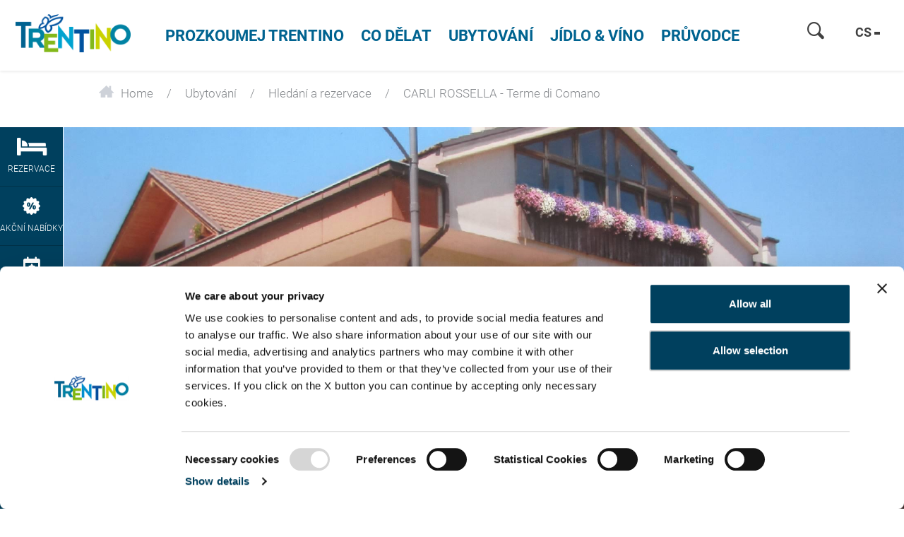

--- FILE ---
content_type: text/html; charset=UTF-8
request_url: https://www.visittrentino.info/cs/ubytovani/hledani-a-rezervace/CARLI-ROSSELLA-Terme-di-Comano-Apartman-Comano-Terme_ad-36639599
body_size: 81486
content:
<!doctype html>
<html lang="cs">
<head>
        <script>
        var dataLayer = [];
    </script>
                                                
    <meta charset="UTF-8">
<script>
    /* ga mock function */
    (function(i,s,r){i['GoogleAnalyticsObject']=r;i[r]=i[r]||function(){
        (i[r].q=i[r].q||[]).push(arguments)},i[r].l=1*new Date();
    })(window,document,'ga');
</script>
    <title>CARLI ROSSELLA - Terme di Comano - Apartmán in Comano Terme - Trentino Itálie</title>
    <meta name="description" content="Vyberte svou dovolenou va Comano Terme - Ubytování CARLI ROSSELLA - Terme di Comano přímo online. Příjemnou dovolenou v Comano Terme. " />

    <link rel="canonical" href="https://www.visittrentino.info/cs/ubytovani/hledani-a-rezervace/CARLI-ROSSELLA-Terme-di-Comano-Apartman-Comano-Terme_ad-36639599">
            

<!-- OPEN GRAPH -->
<meta property="og:title" content="CARLI ROSSELLA - Terme di Comano - Apartmán in Comano Terme - Trentino Itálie" />
<meta property="og:description" content="Vyberte svou dovolenou va Comano Terme - Ubytování CARLI ROSSELLA - Terme di Comano přímo online. Příjemnou dovolenou v Comano Terme." />
<meta property="og:image" content="https://www.visittrentino.info/deskline/accommodations/serviceproviders/CARLI%20ROSSELLA%20-%20Terme%20di%20Comano_36639599/7477752/image-thumb__7477752__default_og_image/carli-rossella_95331175.jpg" />
<meta property="og:image:secure" content="https://www.visittrentino.info/deskline/accommodations/serviceproviders/CARLI%20ROSSELLA%20-%20Terme%20di%20Comano_36639599/7477752/image-thumb__7477752__default_og_image/carli-rossella_95331175.jpg" />
<meta property="og:secure" content="https://www.visittrentino.info/deskline/accommodations/serviceproviders/CARLI%20ROSSELLA%20-%20Terme%20di%20Comano_36639599/7477752/image-thumb__7477752__default_og_image/carli-rossella_95331175.jpg" />
<meta property="og:image" content="https://www.visittrentino.info/deskline/accommodations/serviceproviders/CARLI%20ROSSELLA%20-%20Terme%20di%20Comano_36639599/7477753/image-thumb__7477753__default_og_image/carli-rossella---cucina_95331176.jpg" />
<meta property="og:image:secure" content="https://www.visittrentino.info/deskline/accommodations/serviceproviders/CARLI%20ROSSELLA%20-%20Terme%20di%20Comano_36639599/7477753/image-thumb__7477753__default_og_image/carli-rossella---cucina_95331176.jpg" />
<meta property="og:secure" content="https://www.visittrentino.info/deskline/accommodations/serviceproviders/CARLI%20ROSSELLA%20-%20Terme%20di%20Comano_36639599/7477753/image-thumb__7477753__default_og_image/carli-rossella---cucina_95331176.jpg" />
<meta property="og:image" content="https://www.visittrentino.info/deskline/accommodations/serviceproviders/CARLI%20ROSSELLA%20-%20Terme%20di%20Comano_36639599/7477754/image-thumb__7477754__default_og_image/stanza_95331177.jpg" />
<meta property="og:image:secure" content="https://www.visittrentino.info/deskline/accommodations/serviceproviders/CARLI%20ROSSELLA%20-%20Terme%20di%20Comano_36639599/7477754/image-thumb__7477754__default_og_image/stanza_95331177.jpg" />
<meta property="og:secure" content="https://www.visittrentino.info/deskline/accommodations/serviceproviders/CARLI%20ROSSELLA%20-%20Terme%20di%20Comano_36639599/7477754/image-thumb__7477754__default_og_image/stanza_95331177.jpg" />
<meta property="og:image" content="https://www.visittrentino.info/deskline/accommodations/serviceproviders/CARLI%20ROSSELLA%20-%20Terme%20di%20Comano_36639599/7477755/image-thumb__7477755__default_og_image/salotto_95331178.jpg" />
<meta property="og:image:secure" content="https://www.visittrentino.info/deskline/accommodations/serviceproviders/CARLI%20ROSSELLA%20-%20Terme%20di%20Comano_36639599/7477755/image-thumb__7477755__default_og_image/salotto_95331178.jpg" />
<meta property="og:secure" content="https://www.visittrentino.info/deskline/accommodations/serviceproviders/CARLI%20ROSSELLA%20-%20Terme%20di%20Comano_36639599/7477755/image-thumb__7477755__default_og_image/salotto_95331178.jpg" />
<meta property="og:image" content="https://www.visittrentino.info/deskline/accommodations/serviceproviders/CARLI%20ROSSELLA%20-%20Terme%20di%20Comano_36639599/7477756/image-thumb__7477756__default_og_image/angolo-salotto_95331179.jpg" />
<meta property="og:image:secure" content="https://www.visittrentino.info/deskline/accommodations/serviceproviders/CARLI%20ROSSELLA%20-%20Terme%20di%20Comano_36639599/7477756/image-thumb__7477756__default_og_image/angolo-salotto_95331179.jpg" />
<meta property="og:secure" content="https://www.visittrentino.info/deskline/accommodations/serviceproviders/CARLI%20ROSSELLA%20-%20Terme%20di%20Comano_36639599/7477756/image-thumb__7477756__default_og_image/angolo-salotto_95331179.jpg" />
<meta property="og:url" content="https://www.visittrentino.info/cs/ubytovani/hledani-a-rezervace/CARLI-ROSSELLA-Terme-di-Comano-Apartman-Comano-Terme_ad-36639599" />
<meta property="og:type" content="website" />
<!-- /OPEN GRAPH -->



<!-- prevent underline numbers in edge -->
<meta name="format-detection" content="telephone=no"/>

    <meta name="viewport" content="width=device-width, user-scalable=no, initial-scale=1.0">




    <style>/*!
 * Bootstrap v4.0.0-beta (https://getbootstrap.com)
 * Copyright 2011-2017 The Bootstrap Authors
 * Copyright 2011-2017 Twitter, Inc.
 * Licensed under MIT (https://github.com/twbs/bootstrap/blob/master/LICENSE)
 */html{box-sizing:border-box;font-family:sans-serif;line-height:1.15;-webkit-text-size-adjust:100%;-ms-text-size-adjust:100%;-ms-overflow-style:scrollbar;-webkit-tap-highlight-color:rgba(0,0,0,0)}*,:after,:before{box-sizing:inherit}@-ms-viewport{width:device-width}article,aside,dialog,figcaption,figure,footer,header,hgroup,main,nav,section{display:block}body{margin:0;font-family:-apple-system,BlinkMacSystemFont,Segoe UI,Roboto,Helvetica Neue,Arial,sans-serif;font-size:.8125rem;line-height:1.5;color:#212529;background-color:#fff}[tabindex="-1"]:focus{outline:none!important}hr{box-sizing:content-box;height:0;overflow:visible}h1,h2,h3,h4,h5,h6{margin-top:0;margin-bottom:.5rem}p{margin-top:0;margin-bottom:1rem}abbr[data-original-title],abbr[title]{text-decoration:underline;-webkit-text-decoration:underline dotted;text-decoration:underline dotted;cursor:help;border-bottom:0}address{font-style:normal;line-height:inherit}address,dl,ol,ul{margin-bottom:1rem}dl,ol,ul{margin-top:0}ol ol,ol ul,ul ol,ul ul{margin-bottom:0}dt{font-weight:700}dd{margin-bottom:.5rem;margin-left:0}blockquote{margin:0 0 1rem}dfn{font-style:italic}b,strong{font-weight:bolder}small{font-size:80%}sub,sup{position:relative;font-size:75%;line-height:0;vertical-align:baseline}sub{bottom:-.25em}sup{top:-.5em}a{color:#00a4d0;text-decoration:none;background-color:transparent;-webkit-text-decoration-skip:objects}a:hover{color:#006884;text-decoration:underline}a:not([href]):not([tabindex]),a:not([href]):not([tabindex]):focus,a:not([href]):not([tabindex]):hover{color:inherit;text-decoration:none}a:not([href]):not([tabindex]):focus{outline:0}code,kbd,pre,samp{font-family:monospace,monospace;font-size:1em}pre{margin-top:0;margin-bottom:1rem;overflow:auto}figure{margin:0 0 1rem}img{vertical-align:middle;border-style:none}svg:not(:root){overflow:hidden}[role=button],a,area,button,input,label,select,summary,textarea{-ms-touch-action:manipulation;touch-action:manipulation}table{border-collapse:collapse}caption{padding-top:.75rem;padding-bottom:.75rem;color:#595959;caption-side:bottom}caption,th{text-align:left}label{display:inline-block;margin-bottom:.5rem}button:focus{outline:1px dotted;outline:5px auto -webkit-focus-ring-color}button,input,optgroup,select,textarea{margin:0;font-family:inherit;font-size:inherit;line-height:inherit}button,input{overflow:visible}button,select{text-transform:none}[type=reset],[type=submit],button,html [type=button]{-webkit-appearance:button}[type=button]::-moz-focus-inner,[type=reset]::-moz-focus-inner,[type=submit]::-moz-focus-inner,button::-moz-focus-inner{padding:0;border-style:none}input[type=checkbox],input[type=radio]{box-sizing:border-box;padding:0}input[type=date],input[type=datetime-local],input[type=month],input[type=time]{-webkit-appearance:listbox}textarea{overflow:auto;resize:vertical}fieldset{min-width:0;padding:0;margin:0;border:0}legend{display:block;width:100%;max-width:100%;padding:0;margin-bottom:.5rem;font-size:1.5rem;line-height:inherit;color:inherit;white-space:normal}progress{vertical-align:baseline}[type=number]::-webkit-inner-spin-button,[type=number]::-webkit-outer-spin-button{height:auto}[type=search]{outline-offset:-2px;-webkit-appearance:none}[type=search]::-webkit-search-cancel-button,[type=search]::-webkit-search-decoration{-webkit-appearance:none}::-webkit-file-upload-button{font:inherit;-webkit-appearance:button}output{display:inline-block}summary{display:list-item}template{display:none}[hidden]{display:none!important}.h1,.h2,.h3,.h4,.h5,.h6,h1,h2,h3,h4,h5,h6{margin-bottom:.5rem;font-family:inherit;font-weight:500;line-height:1.1;color:inherit}.h1,h1{font-size:2.5rem}.h2,h2{font-size:2rem}.h3,h3{font-size:1.75rem}.h4,h4{font-size:1.5rem}.h5,h5{font-size:1.25rem}.h6,h6{font-size:1rem}.lead{font-size:15px;font-weight:inherited}.display-1{font-size:6rem}.display-1,.display-2{font-weight:300;line-height:1.1}.display-2{font-size:5.5rem}.display-3{font-size:4.5rem}.display-3,.display-4{font-weight:300;line-height:1.1}.display-4{font-size:3.5rem}hr{margin-top:1rem;margin-bottom:1rem;border:0;border-top:1px solid rgba(0,0,0,.1)}.small,small{font-size:80%;font-weight:400}.mark,mark{padding:.2em;background-color:#fcf8e3}.list-inline,.list-unstyled{padding-left:0;list-style:none}.list-inline-item{display:inline-block}.list-inline-item:not(:last-child){margin-right:5px}.initialism{font-size:90%;text-transform:uppercase}.blockquote{margin-bottom:1rem;font-size:1.01562rem}.blockquote-footer{display:block;font-size:80%;color:#595959}.blockquote-footer:before{content:"\2014 \00A0"}.img-fluid,.img-thumbnail{max-width:100%;height:auto}.img-thumbnail{padding:.25rem;background-color:#fff;border:1px solid #ddd;border-radius:.25rem;transition:all .2s ease-in-out}.figure{display:inline-block}.figure-img{margin-bottom:.5rem;line-height:1}.figure-caption{font-size:90%;color:#595959}.container,.container-fluid{margin-right:auto;margin-left:auto;padding-right:15px;padding-left:15px;width:100%}.row{display:-ms-flexbox;display:flex;-ms-flex-wrap:wrap;flex-wrap:wrap;margin-right:-15px;margin-left:-15px}.no-gutters{margin-right:0;margin-left:0}.no-gutters>.col,.no-gutters>[class*=col-]{padding-right:0;padding-left:0}.col,.col-1,.col-2,.col-3,.col-4,.col-5,.col-6,.col-7,.col-8,.col-9,.col-10,.col-11,.col-12,.col-auto,.col-lg,.col-lg-1,.col-lg-2,.col-lg-3,.col-lg-4,.col-lg-5,.col-lg-6,.col-lg-7,.col-lg-8,.col-lg-9,.col-lg-10,.col-lg-11,.col-lg-12,.col-lg-auto,.col-md,.col-md-1,.col-md-2,.col-md-3,.col-md-4,.col-md-5,.col-md-6,.col-md-7,.col-md-8,.col-md-9,.col-md-10,.col-md-11,.col-md-12,.col-md-auto,.col-sm,.col-sm-1,.col-sm-2,.col-sm-3,.col-sm-4,.col-sm-5,.col-sm-6,.col-sm-7,.col-sm-8,.col-sm-9,.col-sm-10,.col-sm-11,.col-sm-12,.col-sm-auto,.col-xl,.col-xl-1,.col-xl-2,.col-xl-3,.col-xl-4,.col-xl-5,.col-xl-6,.col-xl-7,.col-xl-8,.col-xl-9,.col-xl-10,.col-xl-11,.col-xl-12,.col-xl-auto{position:relative;width:100%;min-height:1px;padding-right:15px;padding-left:15px}.col{-ms-flex-preferred-size:0;flex-basis:0;-ms-flex-positive:1;flex-grow:1;max-width:100%}.col-auto{-ms-flex:0 0 auto;flex:0 0 auto;width:auto;max-width:none}.col-1{-ms-flex:0 0 8.33333%;flex:0 0 8.33333%;max-width:8.33333%}.col-2{-ms-flex:0 0 16.66667%;flex:0 0 16.66667%;max-width:16.66667%}.col-3{-ms-flex:0 0 25%;flex:0 0 25%;max-width:25%}.col-4{-ms-flex:0 0 33.33333%;flex:0 0 33.33333%;max-width:33.33333%}.col-5{-ms-flex:0 0 41.66667%;flex:0 0 41.66667%;max-width:41.66667%}.col-6{-ms-flex:0 0 50%;flex:0 0 50%;max-width:50%}.col-7{-ms-flex:0 0 58.33333%;flex:0 0 58.33333%;max-width:58.33333%}.col-8{-ms-flex:0 0 66.66667%;flex:0 0 66.66667%;max-width:66.66667%}.col-9{-ms-flex:0 0 75%;flex:0 0 75%;max-width:75%}.col-10{-ms-flex:0 0 83.33333%;flex:0 0 83.33333%;max-width:83.33333%}.col-11{-ms-flex:0 0 91.66667%;flex:0 0 91.66667%;max-width:91.66667%}.col-12{-ms-flex:0 0 100%;flex:0 0 100%;max-width:100%}.order-2{-ms-flex-order:2;order:2}.order-3{-ms-flex-order:3;order:3}.order-4{-ms-flex-order:4;order:4}.order-5{-ms-flex-order:5;order:5}.order-6{-ms-flex-order:6;order:6}.order-7{-ms-flex-order:7;order:7}.order-8{-ms-flex-order:8;order:8}.order-9{-ms-flex-order:9;order:9}.order-10{-ms-flex-order:10;order:10}.order-11{-ms-flex-order:11;order:11}.btn{display:inline-block;font-weight:400;text-align:center;white-space:nowrap;vertical-align:middle;-webkit-user-select:none;-ms-user-select:none;user-select:none;border:1px solid transparent;padding:.5rem .75rem;font-size:.8125rem;line-height:1.25;border-radius:.25rem;transition:all .15s ease-in-out}.btn:focus,.btn:hover{text-decoration:none}.btn.focus,.btn:focus{outline:0;box-shadow:0 0 0 3px rgba(0,164,208,.25)}.btn.disabled,.btn:disabled{opacity:.65}.btn.active,.btn:active{background-image:none}a.btn.disabled,fieldset[disabled] a.btn{pointer-events:none}.btn-primary{color:#fff;background-color:#00a4d0;border-color:#00a4d0}.btn-primary:hover{color:#fff;background-color:#0086aa;border-color:#007c9d}.btn-primary.focus,.btn-primary:focus{box-shadow:0 0 0 3px rgba(0,164,208,.5)}.btn-primary.disabled,.btn-primary:disabled{background-color:#00a4d0;border-color:#00a4d0}.btn-primary.active,.btn-primary:active,.show>.btn-primary.dropdown-toggle{background-color:#0086aa;background-image:none;border-color:#007c9d}.btn-success{color:#111;background-color:#9fc54a;border-color:#9fc54a}.btn-success:hover{color:#111;background-color:#8bb038;border-color:#84a735}.btn-success.focus,.btn-success:focus{box-shadow:0 0 0 3px rgba(159,197,74,.5)}.btn-success.disabled,.btn-success:disabled{background-color:#9fc54a;border-color:#9fc54a}.btn-success.active,.btn-success:active,.show>.btn-success.dropdown-toggle{background-color:#8bb038;background-image:none;border-color:#84a735}.btn-warning{color:#111;background-color:#fa0;border-color:#fa0}.btn-warning:hover{color:#111;background-color:#d99100;border-color:#c80}.btn-warning.focus,.btn-warning:focus{box-shadow:0 0 0 3px rgba(255,170,0,.5)}.btn-warning.disabled,.btn-warning:disabled{background-color:#fa0;border-color:#fa0}.btn-warning.active,.btn-warning:active,.show>.btn-warning.dropdown-toggle{background-color:#d99100;background-image:none;border-color:#c80}.btn-danger{color:#fff;background-color:#d51f0c;border-color:#d51f0c}.btn-danger:hover{color:#fff;background-color:#b11a0a;border-color:#a51809}.btn-danger.focus,.btn-danger:focus{box-shadow:0 0 0 3px rgba(213,31,12,.5)}.btn-danger.disabled,.btn-danger:disabled{background-color:#d51f0c;border-color:#d51f0c}.btn-danger.active,.btn-danger:active,.show>.btn-danger.dropdown-toggle{background-color:#b11a0a;background-image:none;border-color:#a51809}.btn-outline-primary{color:#00a4d0;background-color:transparent;background-image:none;border-color:#00a4d0}.btn-outline-primary:hover{color:#fff;background-color:#00a4d0;border-color:#00a4d0}.btn-outline-primary.focus,.btn-outline-primary:focus{box-shadow:0 0 0 3px rgba(0,164,208,.5)}.btn-outline-primary.disabled,.btn-outline-primary:disabled{color:#00a4d0;background-color:transparent}.btn-outline-primary.active,.btn-outline-primary:active,.show>.btn-outline-primary.dropdown-toggle{color:#fff;background-color:#00a4d0;border-color:#00a4d0}.btn-outline-success{color:#9fc54a;background-color:transparent;background-image:none;border-color:#9fc54a}.btn-outline-success:hover{color:#fff;background-color:#9fc54a;border-color:#9fc54a}.btn-outline-success.focus,.btn-outline-success:focus{box-shadow:0 0 0 3px rgba(159,197,74,.5)}.btn-outline-success.disabled,.btn-outline-success:disabled{color:#9fc54a;background-color:transparent}.btn-outline-success.active,.btn-outline-success:active,.show>.btn-outline-success.dropdown-toggle{color:#fff;background-color:#9fc54a;border-color:#9fc54a}.btn-outline-warning{color:#fa0;background-color:transparent;background-image:none;border-color:#fa0}.btn-outline-warning:hover{color:#fff;background-color:#fa0;border-color:#fa0}.btn-outline-warning.focus,.btn-outline-warning:focus{box-shadow:0 0 0 3px rgba(255,170,0,.5)}.btn-outline-warning.disabled,.btn-outline-warning:disabled{color:#fa0;background-color:transparent}.btn-outline-warning.active,.btn-outline-warning:active,.show>.btn-outline-warning.dropdown-toggle{color:#fff;background-color:#fa0;border-color:#fa0}.btn-outline-danger{color:#d51f0c;background-color:transparent;background-image:none;border-color:#d51f0c}.btn-outline-danger:hover{color:#fff;background-color:#d51f0c;border-color:#d51f0c}.btn-outline-danger.focus,.btn-outline-danger:focus{box-shadow:0 0 0 3px rgba(213,31,12,.5)}.btn-outline-danger.disabled,.btn-outline-danger:disabled{color:#d51f0c;background-color:transparent}.btn-outline-danger.active,.btn-outline-danger:active,.show>.btn-outline-danger.dropdown-toggle{color:#fff;background-color:#d51f0c;border-color:#d51f0c}.btn-link{font-weight:400;color:#00a4d0;border-radius:0}.btn-link,.btn-link.active,.btn-link:active,.btn-link:disabled{background-color:transparent}.btn-link,.btn-link:active,.btn-link:focus{border-color:transparent;box-shadow:none}.btn-link:hover{border-color:transparent}.btn-link:focus,.btn-link:hover{color:#006884;text-decoration:underline;background-color:transparent}.btn-link:disabled{color:#595959}.btn-link:disabled:focus,.btn-link:disabled:hover{text-decoration:none}.btn-lg{padding:.5rem 1rem;font-size:1rem;line-height:1.5;border-radius:4px}.btn-sm{padding:.25rem .5rem;font-size:.6875rem;line-height:1.5;border-radius:.2rem}.btn-block{display:block;width:100%;white-space:normal}.btn-block+.btn-block{margin-top:.5rem}input[type=button].btn-block,input[type=reset].btn-block,input[type=submit].btn-block{width:100%}.btn{padding-top:.6875rem;padding-bottom:.6875rem}.btn-success-light{color:#111;background-color:#edf2e9;border-color:#366b00;color:#366b00}.btn-success-light:hover{color:#111;background-color:#366b00;border-color:#1c3800}.btn-success-light.focus,.btn-success-light:focus{box-shadow:0 0 0 3px rgba(54,107,0,.5)}.btn-success-light.disabled,.btn-success-light:disabled{background-color:#edf2e9;border-color:#366b00}.btn-success-light.active,.btn-success-light:active,.show>.btn-success-light.dropdown-toggle{background-color:#366b00;background-image:none;border-color:#1c3800}.btn-success-dark{color:#fff;background-color:#366b00;border-color:#366b00}.btn-success-dark:hover{color:#fff;background-color:#366b00;border-color:#1c3800}.btn-success-dark.focus,.btn-success-dark:focus{box-shadow:0 0 0 3px rgba(54,107,0,.5)}.btn-success-dark.disabled,.btn-success-dark:disabled{background-color:#366b00;border-color:#366b00}.btn-success-dark.active,.btn-success-dark:active,.show>.btn-success-dark.dropdown-toggle{background-color:#366b00;background-image:none;border-color:#1c3800}.btn-default-dark{color:#fff;background-color:#595959;border-color:#595959}.btn-default-dark:hover{color:#fff;background-color:#595959;border-color:#404040}.btn-default-dark.focus,.btn-default-dark:focus{box-shadow:0 0 0 3px rgba(89,89,89,.5)}.btn-default-dark.disabled,.btn-default-dark:disabled{background-color:#595959;border-color:#595959}.btn-default-dark.active,.btn-default-dark:active,.show>.btn-default-dark.dropdown-toggle{background-color:#595959;background-image:none;border-color:#404040}.btn-lg{font-size:1.0625rem;font-family:RobotoBold,sans-serif;font-weight:400}.nav{display:-ms-flexbox;display:flex;-ms-flex-wrap:wrap;flex-wrap:wrap;padding-left:0;margin-bottom:0;list-style:none}.nav-link{display:block;padding:.5rem 1rem}.nav-link:focus,.nav-link:hover{text-decoration:none}.nav-link.disabled{color:#595959}.nav-tabs{border-bottom:1px solid #ddd}.nav-tabs .nav-item{margin-bottom:-1px}.nav-tabs .nav-link{border:1px solid transparent;border-top-left-radius:.25rem;border-top-right-radius:.25rem}.nav-tabs .nav-link:focus,.nav-tabs .nav-link:hover{border-color:#e9ecef #e9ecef #ddd}.nav-tabs .nav-link.disabled{color:#595959;background-color:transparent;border-color:transparent}.nav-tabs .nav-item.show .nav-link,.nav-tabs .nav-link.active{color:#495057;background-color:#fff;border-color:#ddd #ddd #fff}.nav-tabs .dropdown-menu{margin-top:-1px;border-top-left-radius:0;border-top-right-radius:0}.nav-pills .nav-link{border-radius:.25rem}.nav-pills .nav-link.active,.show>.nav-pills .nav-link{color:#fff;background-color:#00a4d0}.nav-fill .nav-item{-ms-flex:1 1 auto;flex:1 1 auto;text-align:center}.nav-justified .nav-item{-ms-flex-preferred-size:0;flex-basis:0;-ms-flex-positive:1;flex-grow:1;text-align:center}.tab-content>.tab-pane{display:none}.tab-content>.active{display:block}.navbar{position:relative;padding:.5rem 1rem}.navbar,.navbar>.container,.navbar>.container-fluid{display:-ms-flexbox;display:flex;-ms-flex-wrap:wrap;flex-wrap:wrap;-ms-flex-align:center;align-items:center;-ms-flex-pack:justify;justify-content:space-between}.navbar-brand{display:inline-block;padding-top:.35938rem;padding-bottom:.35938rem;margin-right:1rem;font-size:1rem;line-height:inherit;white-space:nowrap}.navbar-brand:focus,.navbar-brand:hover{text-decoration:none}.navbar-nav{display:-ms-flexbox;display:flex;-ms-flex-direction:column;flex-direction:column;padding-left:0;margin-bottom:0;list-style:none}.navbar-nav .nav-link{padding-right:0;padding-left:0}.navbar-nav .dropdown-menu{position:static;float:none}.navbar-text{display:inline-block;padding-top:.5rem;padding-bottom:.5rem}.navbar-collapse{-ms-flex-preferred-size:100%;flex-basis:100%;-ms-flex-align:center;align-items:center}.navbar-toggler{padding:.25rem .75rem;font-size:1rem;line-height:1;background:transparent;border:1px solid transparent;border-radius:.25rem}.navbar-toggler:focus,.navbar-toggler:hover{text-decoration:none}.navbar-toggler-icon{display:inline-block;width:1.5em;height:1.5em;vertical-align:middle;content:"";background:no-repeat 50%;background-size:100% 100%}.navbar-expand{-ms-flex-direction:row;flex-direction:row;-ms-flex-wrap:nowrap;flex-wrap:nowrap;-ms-flex-pack:start;justify-content:flex-start}.navbar-expand>.container,.navbar-expand>.container-fluid{padding-right:0;padding-left:0}.navbar-expand .navbar-nav{-ms-flex-direction:row;flex-direction:row}.navbar-expand .navbar-nav .dropdown-menu{position:absolute}.navbar-expand .navbar-nav .dropdown-menu-right{right:0;left:auto}.navbar-expand .navbar-nav .nav-link{padding-right:.5rem;padding-left:.5rem}.navbar-expand>.container,.navbar-expand>.container-fluid{-ms-flex-wrap:nowrap;flex-wrap:nowrap}.navbar-expand .navbar-collapse{display:-ms-flexbox!important;display:flex!important}.navbar-expand .navbar-toggler{display:none}.navbar-light .navbar-brand,.navbar-light .navbar-brand:focus,.navbar-light .navbar-brand:hover{color:rgba(0,0,0,.9)}.navbar-light .navbar-nav .nav-link{color:rgba(0,0,0,.5)}.navbar-light .navbar-nav .nav-link:focus,.navbar-light .navbar-nav .nav-link:hover{color:rgba(0,0,0,.7)}.navbar-light .navbar-nav .nav-link.disabled{color:rgba(0,0,0,.3)}.navbar-light .navbar-nav .active>.nav-link,.navbar-light .navbar-nav .nav-link.active,.navbar-light .navbar-nav .nav-link.show,.navbar-light .navbar-nav .show>.nav-link{color:rgba(0,0,0,.9)}.navbar-light .navbar-toggler{color:rgba(0,0,0,.5);border-color:rgba(0,0,0,.1)}.navbar-light .navbar-toggler-icon{background-image:url("data:image/svg+xml;charset=utf8,%3Csvg viewBox='0 0 30 30' xmlns='http://www.w3.org/2000/svg'%3E%3Cpath stroke='rgba(0, 0, 0, 0.5)' stroke-width='2' stroke-linecap='round' stroke-miterlimit='10' d='M4 7h22M4 15h22M4 23h22'/%3E%3C/svg%3E")}.navbar-light .navbar-text{color:rgba(0,0,0,.5)}.navbar-dark .navbar-brand,.navbar-dark .navbar-brand:focus,.navbar-dark .navbar-brand:hover{color:#fff}.navbar-dark .navbar-nav .nav-link{color:hsla(0,0%,100%,.5)}.navbar-dark .navbar-nav .nav-link:focus,.navbar-dark .navbar-nav .nav-link:hover{color:hsla(0,0%,100%,.75)}.navbar-dark .navbar-nav .nav-link.disabled{color:hsla(0,0%,100%,.25)}.navbar-dark .navbar-nav .active>.nav-link,.navbar-dark .navbar-nav .nav-link.active,.navbar-dark .navbar-nav .nav-link.show,.navbar-dark .navbar-nav .show>.nav-link{color:#fff}.navbar-dark .navbar-toggler{color:hsla(0,0%,100%,.5);border-color:hsla(0,0%,100%,.1)}.navbar-dark .navbar-toggler-icon{background-image:url("data:image/svg+xml;charset=utf8,%3Csvg viewBox='0 0 30 30' xmlns='http://www.w3.org/2000/svg'%3E%3Cpath stroke='rgba(255, 255, 255, 0.5)' stroke-width='2' stroke-linecap='round' stroke-miterlimit='10' d='M4 7h22M4 15h22M4 23h22'/%3E%3C/svg%3E")}.navbar-dark .navbar-text{color:hsla(0,0%,100%,.5)}.card{position:relative;display:-ms-flexbox;display:flex;-ms-flex-direction:column;flex-direction:column;min-width:0;word-wrap:break-word;background-color:#fff;background-clip:border-box;border:0 solid rgba(0,0,0,.125);border-radius:0}.card-body{-ms-flex:1 1 auto;flex:1 1 auto;padding:1rem}.card-title{margin-bottom:1rem}.card-subtitle{margin-top:-.5rem}.card-subtitle,.card-text:last-child{margin-bottom:0}.card-link:hover{text-decoration:none}.card-link+.card-link{margin-left:1rem}.card>.list-group:first-child .list-group-item:first-child{border-top-left-radius:0;border-top-right-radius:0}.card>.list-group:last-child .list-group-item:last-child{border-bottom-right-radius:0;border-bottom-left-radius:0}.card-header{padding:1rem;margin-bottom:0;background-color:rgba(0,0,0,.03);border-bottom:0 solid rgba(0,0,0,.125)}.card-header:first-child{border-radius:0 0 0 0}.card-footer{padding:1rem;background-color:rgba(0,0,0,.03);border-top:0 solid rgba(0,0,0,.125)}.card-footer:last-child{border-radius:0 0 0 0}.card-header-tabs{margin-bottom:-1rem;border-bottom:0}.card-header-pills,.card-header-tabs{margin-right:-.5rem;margin-left:-.5rem}.card-img-overlay{position:absolute;top:0;right:0;bottom:0;left:0;padding:1.25rem}.card-img{width:100%;border-radius:0}.card-img-top{width:100%;border-top-left-radius:0;border-top-right-radius:0}.card-img-bottom{width:100%;border-bottom-right-radius:0;border-bottom-left-radius:0}.card-columns .card{margin-bottom:1rem}.badge{display:inline-block;padding:.25em .4em;font-size:84.615%;font-weight:400;line-height:1;color:#fff;text-align:center;white-space:nowrap;vertical-align:baseline;border-radius:.25rem}.badge:empty{display:none}.btn .badge{position:relative;top:-1px}.badge-pill{padding-right:.6em;padding-left:.6em;border-radius:10rem}.badge-primary{color:#fff;background-color:#00a4d0}.badge-primary[href]:focus,.badge-primary[href]:hover{color:#fff;text-decoration:none;background-color:#007c9d}.badge-success{color:#111;background-color:#9fc54a}.badge-success[href]:focus,.badge-success[href]:hover{color:#111;text-decoration:none;background-color:#84a735}.badge-warning{color:#111;background-color:#fa0}.badge-warning[href]:focus,.badge-warning[href]:hover{color:#111;text-decoration:none;background-color:#c80}.badge-danger{color:#fff;background-color:#d51f0c}.badge-danger[href]:focus,.badge-danger[href]:hover{color:#fff;text-decoration:none;background-color:#a51809}.badge{overflow:hidden;white-space:normal}.alert{padding:.75rem 1.25rem;margin-bottom:1rem;border:1px solid transparent;border-radius:.25rem}.alert-heading{color:inherit}.alert-link{font-weight:700}.alert-dismissible .close{position:relative;top:-.75rem;right:-1.25rem;padding:.75rem 1.25rem;color:inherit}.alert-primary{color:#00556c;background-color:#ccedf6;border-color:#b8e6f2}.alert-primary hr{border-top-color:#a2deee}.alert-primary .alert-link{color:#002d39}.alert-success{color:#536626;background-color:#ecf3db;border-color:#e4efcc}.alert-success hr{border-top-color:#dae9b9}.alert-success .alert-link{color:#354118}.alert-warning{color:#855800;background-color:#fec;border-color:#ffe7b8}.alert-warning hr{border-top-color:#ffde9f}.alert-warning .alert-link{color:#523600}.alert-danger{color:#6f1006;background-color:#f7d2ce;border-color:#f3c0bb}.alert-danger hr{border-top-color:#efaca5}.alert-danger .alert-link{color:#3f0903}.media{display:-ms-flexbox;display:flex;-ms-flex-align:start;align-items:flex-start}.media-body{-ms-flex:1;flex:1 1 0%}.align-baseline{vertical-align:baseline!important}.align-top{vertical-align:top!important}.align-middle{vertical-align:middle!important}.align-bottom{vertical-align:bottom!important}.align-text-bottom{vertical-align:text-bottom!important}.align-text-top{vertical-align:text-top!important}.bg-primary{background-color:#00a4d0!important}a.bg-primary:focus,a.bg-primary:hover{background-color:#007c9d!important}.bg-success{background-color:#9fc54a!important}a.bg-success:focus,a.bg-success:hover{background-color:#84a735!important}.bg-warning{background-color:#fa0!important}a.bg-warning:focus,a.bg-warning:hover{background-color:#c80!important}.bg-danger{background-color:#d51f0c!important}a.bg-danger:focus,a.bg-danger:hover{background-color:#a51809!important}.bg-white{background-color:#fff!important}.bg-transparent{background-color:transparent!important}.border{border:1px solid #e9ecef!important}.border-0{border:0!important}.border-top-0{border-top:0!important}.border-right-0{border-right:0!important}.border-bottom-0{border-bottom:0!important}.border-left-0{border-left:0!important}.border-primary{border-color:#00a4d0!important}.border-success{border-color:#9fc54a!important}.border-warning{border-color:#fa0!important}.border-danger{border-color:#d51f0c!important}.border-white{border-color:#fff!important}.rounded{border-radius:.25rem!important}.rounded-top{border-top-left-radius:.25rem!important}.rounded-right,.rounded-top{border-top-right-radius:.25rem!important}.rounded-bottom,.rounded-right{border-bottom-right-radius:.25rem!important}.rounded-bottom,.rounded-left{border-bottom-left-radius:.25rem!important}.rounded-left{border-top-left-radius:.25rem!important}.rounded-circle{border-radius:50%}.rounded-0{border-radius:0}.clearfix:after{display:block;clear:both;content:""}.d-none{display:none!important}.d-inline{display:inline!important}.d-inline-block{display:inline-block!important}.d-block{display:block!important}.d-table{display:table!important}.d-table-cell{display:table-cell!important}.d-flex{display:-ms-flexbox!important;display:flex!important}.d-inline-flex{display:-ms-inline-flexbox!important;display:inline-flex!important}.d-print-block,.d-print-inline,.d-print-inline-block{display:none!important}.embed-responsive{position:relative;display:block;width:100%;padding:0;overflow:hidden}.embed-responsive:before{display:block;content:""}.embed-responsive .embed-responsive-item,.embed-responsive embed,.embed-responsive iframe,.embed-responsive object,.embed-responsive video{position:absolute;top:0;bottom:0;left:0;width:100%;height:100%;border:0}.embed-responsive-21by9:before{padding-top:42.85714%}.embed-responsive-16by9:before{padding-top:56.25%}.embed-responsive-4by3:before{padding-top:75%}.embed-responsive-1by1:before{padding-top:100%}.embed-responsive-3by2:before{padding-top:66.66667%}.embed-responsive-2by1:before{padding-top:50%}.embed-responsive-detail-gallery:before,.embed-responsive-detail-map:before{padding-top:38.09524%}.embed-responsive-checkout-card-acco:before{padding-top:65.51724%}.embed-responsive-checkout-card-acco-wide:before{padding-top:30.43478%}.embed-responsive-detail-gallery__img1:before{padding-top:57.91557%}.embed-responsive-detail-gallery__img2:before{padding-top:56.04396%}.embed-responsive-detail-gallery__img3:before{padding-top:76.69173%}.embed-responsive-detail-gallery__img4:before{padding-top:36.36364%}.embed-responsive-detail-gallery__img5:before{padding-top:78.25312%}.flex-row{-ms-flex-direction:row!important;flex-direction:row!important}.flex-column{-ms-flex-direction:column!important;flex-direction:column!important}.flex-row-reverse{-ms-flex-direction:row-reverse!important;flex-direction:row-reverse!important}.flex-column-reverse{-ms-flex-direction:column-reverse!important;flex-direction:column-reverse!important}.flex-wrap{-ms-flex-wrap:wrap!important;flex-wrap:wrap!important}.flex-nowrap{-ms-flex-wrap:nowrap!important;flex-wrap:nowrap!important}.flex-wrap-reverse{-ms-flex-wrap:wrap-reverse!important;flex-wrap:wrap-reverse!important}.justify-content-start{-ms-flex-pack:start!important;justify-content:flex-start!important}.justify-content-end{-ms-flex-pack:end!important;justify-content:flex-end!important}.justify-content-center{-ms-flex-pack:center!important;justify-content:center!important}.justify-content-between{-ms-flex-pack:justify!important;justify-content:space-between!important}.justify-content-around{-ms-flex-pack:distribute!important;justify-content:space-around!important}.align-items-start{-ms-flex-align:start!important;align-items:flex-start!important}.align-items-end{-ms-flex-align:end!important;align-items:flex-end!important}.align-items-center{-ms-flex-align:center!important;align-items:center!important}.align-items-baseline{-ms-flex-align:baseline!important;align-items:baseline!important}.align-items-stretch{-ms-flex-align:stretch!important;align-items:stretch!important}.align-content-start{-ms-flex-line-pack:start!important;align-content:flex-start!important}.align-content-end{-ms-flex-line-pack:end!important;align-content:flex-end!important}.align-content-center{-ms-flex-line-pack:center!important;align-content:center!important}.align-content-between{-ms-flex-line-pack:justify!important;align-content:space-between!important}.align-content-around{-ms-flex-line-pack:distribute!important;align-content:space-around!important}.align-content-stretch{-ms-flex-line-pack:stretch!important;align-content:stretch!important}.align-self-auto{-ms-flex-item-align:auto!important;align-self:auto!important}.align-self-start{-ms-flex-item-align:start!important;align-self:flex-start!important}.align-self-end{-ms-flex-item-align:end!important;align-self:flex-end!important}.align-self-center{-ms-flex-item-align:center!important;align-self:center!important}.align-self-baseline{-ms-flex-item-align:baseline!important;align-self:baseline!important}.align-self-stretch{-ms-flex-item-align:stretch!important;align-self:stretch!important}.float-left{float:left!important}.float-right{float:right!important}.float-none{float:none!important}.fixed-top{top:0}.fixed-bottom,.fixed-top{position:fixed;right:0;left:0;z-index:1030}.fixed-bottom{bottom:0}@supports (position:sticky){.sticky-top{position:sticky;top:0;z-index:1020}}.sr-only{position:absolute;width:1px;height:1px;padding:0;overflow:hidden;clip:rect(0,0,0,0);white-space:nowrap;clip-path:inset(50%);border:0}.sr-only-focusable:active,.sr-only-focusable:focus{position:static;width:auto;height:auto;overflow:visible;clip:auto;white-space:normal;clip-path:none}.w-25{width:25%!important}.w-50{width:50%!important}.w-75{width:75%!important}.w-100{width:100%!important}.h-25{height:25%!important}.h-50{height:50%!important}.h-75{height:75%!important}.h-100{height:100%!important}.mw-100{max-width:100%!important}.mh-100{max-height:100%!important}.m-0{margin:0!important}.mt-0{margin-top:0!important}.mr-0{margin-right:0!important}.mb-0{margin-bottom:0!important}.ml-0,.mx-0{margin-left:0!important}.mx-0{margin-right:0!important}.my-0{margin-top:0!important;margin-bottom:0!important}.m-1{margin:.25rem!important}.mt-1{margin-top:.25rem!important}.mr-1{margin-right:.25rem!important}.mb-1{margin-bottom:.25rem!important}.ml-1,.mx-1{margin-left:.25rem!important}.mx-1{margin-right:.25rem!important}.my-1{margin-top:.25rem!important;margin-bottom:.25rem!important}.m-2{margin:.5rem!important}.mt-2{margin-top:.5rem!important}.mr-2{margin-right:.5rem!important}.mb-2{margin-bottom:.5rem!important}.ml-2,.mx-2{margin-left:.5rem!important}.mx-2{margin-right:.5rem!important}.my-2{margin-top:.5rem!important;margin-bottom:.5rem!important}.m-3{margin:1rem!important}.mt-3{margin-top:1rem!important}.mr-3{margin-right:1rem!important}.mb-3{margin-bottom:1rem!important}.ml-3,.mx-3{margin-left:1rem!important}.mx-3{margin-right:1rem!important}.my-3{margin-top:1rem!important;margin-bottom:1rem!important}.m-4{margin:1.5rem!important}.mt-4{margin-top:1.5rem!important}.mr-4{margin-right:1.5rem!important}.mb-4{margin-bottom:1.5rem!important}.ml-4,.mx-4{margin-left:1.5rem!important}.mx-4{margin-right:1.5rem!important}.my-4{margin-top:1.5rem!important;margin-bottom:1.5rem!important}.m-5{margin:3rem!important}.mt-5{margin-top:3rem!important}.mr-5{margin-right:3rem!important}.mb-5{margin-bottom:3rem!important}.ml-5,.mx-5{margin-left:3rem!important}.mx-5{margin-right:3rem!important}.my-5{margin-top:3rem!important;margin-bottom:3rem!important}.p-0{padding:0!important}.pt-0{padding-top:0!important}.pr-0{padding-right:0!important}.pb-0{padding-bottom:0!important}.pl-0,.px-0{padding-left:0!important}.px-0{padding-right:0!important}.py-0{padding-top:0!important;padding-bottom:0!important}.p-1{padding:.25rem!important}.pt-1{padding-top:.25rem!important}.pr-1{padding-right:.25rem!important}.pb-1{padding-bottom:.25rem!important}.pl-1,.px-1{padding-left:.25rem!important}.px-1{padding-right:.25rem!important}.py-1{padding-top:.25rem!important;padding-bottom:.25rem!important}.p-2{padding:.5rem!important}.pt-2{padding-top:.5rem!important}.pr-2{padding-right:.5rem!important}.pb-2{padding-bottom:.5rem!important}.pl-2,.px-2{padding-left:.5rem!important}.px-2{padding-right:.5rem!important}.py-2{padding-top:.5rem!important;padding-bottom:.5rem!important}.p-3{padding:1rem!important}.pt-3{padding-top:1rem!important}.pr-3{padding-right:1rem!important}.pb-3{padding-bottom:1rem!important}.pl-3,.px-3{padding-left:1rem!important}.px-3{padding-right:1rem!important}.py-3{padding-top:1rem!important;padding-bottom:1rem!important}.p-4{padding:1.5rem!important}.pt-4{padding-top:1.5rem!important}.pr-4{padding-right:1.5rem!important}.pb-4{padding-bottom:1.5rem!important}.pl-4,.px-4{padding-left:1.5rem!important}.px-4{padding-right:1.5rem!important}.py-4{padding-top:1.5rem!important;padding-bottom:1.5rem!important}.p-5{padding:3rem!important}.pt-5{padding-top:3rem!important}.pr-5{padding-right:3rem!important}.pb-5{padding-bottom:3rem!important}.pl-5,.px-5{padding-left:3rem!important}.px-5{padding-right:3rem!important}.py-5{padding-top:3rem!important;padding-bottom:3rem!important}.m-auto{margin:auto!important}.mt-auto{margin-top:auto!important}.mr-auto{margin-right:auto!important}.mb-auto{margin-bottom:auto!important}.ml-auto,.mx-auto{margin-left:auto!important}.mx-auto{margin-right:auto!important}.my-auto{margin-top:auto!important;margin-bottom:auto!important}.text-justify{text-align:justify!important}.text-nowrap{white-space:nowrap!important}.text-truncate{overflow:hidden;text-overflow:ellipsis;white-space:nowrap}.text-left{text-align:left!important}.text-right{text-align:right!important}.text-center{text-align:center!important}.text-lowercase{text-transform:lowercase!important}.text-uppercase{text-transform:uppercase!important}.text-capitalize{text-transform:capitalize!important}.font-weight-normal{font-weight:400}.font-weight-bold{font-weight:700}.font-italic{font-style:italic}.text-white{color:#fff!important}.text-primary{color:#00a4d0!important}a.text-primary:focus,a.text-primary:hover{color:#007c9d!important}.text-success{color:#9fc54a!important}a.text-success:focus,a.text-success:hover{color:#84a735!important}.text-warning{color:#fa0!important}a.text-warning:focus,a.text-warning:hover{color:#c80!important}.text-danger{color:#d51f0c!important}a.text-danger:focus,a.text-danger:hover{color:#a51809!important}.text-muted{color:#595959!important}.text-hide{font:0/0 a;color:transparent;text-shadow:none;background-color:transparent;border:0}.visible{visibility:visible!important}.invisible{visibility:hidden!important}a,a:focus,a:hover{color:inherit}a,a:focus,a:hover,a[data-toggle=collapse]:focus,a[data-toggle=collapse]:hover{text-decoration:none}address,dd,dl,figure,label,ol,ul{margin-bottom:0}dt{font-weight:inherit}textarea{resize:none}abbr,abbr[title]{text-decoration:none}mark{font-family:RobotoBold,sans-serif}.btn-no-styling,mark{background:none;padding:0}.btn-no-styling{border:none;text-align:left;color:inherit;font-family:inherit;font-weight:inherit}.btn-no-styling.d-block{width:100%}body{color:#404040;font-family:RobotoLight,sans-serif;font-weight:400;font-size:15px}.h1,.h2,.h3,.h4,.h5,.h6,.strong,b,h1,h2,h3,h4,h5,h6,strong{font-family:RobotoBold,sans-serif;font-weight:400}.h1,.h2,.h3,.h4,.h5,.h6,h1,h2,h3,h4,h5,h6{margin-top:0;display:block}.h1,h1{font-size:24px;line-height:1.16667}.h2,h2{font-size:20px;line-height:1.1}.h3,h3{font-size:17px}.h4,h4{font-size:15px;line-height:1.13333}.h5,h5{font-size:13px}.h6,h6{font-size:1em}.small,small{font-size:84.61538%}hr{border-top-color:#bfbfbf}.hr--bold{border-top-width:5px}.hr--light{border-top-color:#f2f2f2}.hr--border-gray{border-top-color:#d8d8d8}@font-face{font-family:demiIcons;src:url(/cache-buster-1768994057942/static/demi/build/icons/font/demiIcons.eot?#iefix) format("eot"),url(/cache-buster-1768994057942/static/demi/build/icons/font/demiIcons.woff) format("woff"),url(/cache-buster-1768994057942/static/demi/build/icons/font/demiIcons.ttf) format("ttf");font-weight:400;font-style:normal}.demi-icon{display:inline-block;font-family:demiIcons;speak:none;font-style:normal;font-weight:400;line-height:1;text-rendering:auto;-webkit-font-smoothing:antialiased;-moz-osx-font-smoothing:grayscale;transform:translate(0)}.demi-icon-lg{font-size:1.3333333333333333em;line-height:.75em;vertical-align:-15%}.demi-icon-2x{font-size:2em}.demi-icon-3x{font-size:3em}.demi-icon-4x{font-size:4em}.demi-icon-5x{font-size:5em}.demi-icon-fw{width:1.2857142857142858em;text-align:center}.demi-icon-ul{padding-left:0;margin-left:2.14285714em;list-style-type:none}.demi-icon-ul>li{position:relative}.demi-icon-li{position:absolute;left:-2.14285714em;width:2.14285714em;top:.14285714em;text-align:center}.demi-icon-li.demi-icon-lg{left:-1.85714286em}.demi-icon-rotate-90{transform:rotate(90deg)}.demi-icon-rotate-180{transform:rotate(180deg)}.demi-icon-rotate-270{transform:rotate(270deg)}.demi-icon-flip-horizontal{transform:scaleX(-1)}.demi-icon-flip-vertical{transform:scaleY(-1)}:root .demi-icon-flip-horizontal,:root .demi-icon-flip-vertical,:root .demi-icon-rotate-90,:root .demi-icon-rotate-180,:root .demi-icon-rotate-270{filter:none}.demi-icon-add-circle:before{content:"\EA01";font-family:demiIcons}.demi-icon-add:before{content:"\EA02";font-family:demiIcons}.demi-icon-arrow-from-to:before{content:"\EA03";font-family:demiIcons}.demi-icon-arrow-left:before{content:"\EA04";font-family:demiIcons}.demi-icon-arrow-right:before{content:"\EA05";font-family:demiIcons}.demi-icon-assignment:before{content:"\EA06";font-family:demiIcons}.demi-icon-bars:before{content:"\EA07";font-family:demiIcons}.demi-icon-bed:before{content:"\EA08";font-family:demiIcons}.demi-icon-bell:before{content:"\EA09";font-family:demiIcons}.demi-icon-buildings:before{content:"\EA0A";font-family:demiIcons}.demi-icon-business:before{content:"\EA0B";font-family:demiIcons}.demi-icon-calendar-insert:before{content:"\EA0C";font-family:demiIcons}.demi-icon-call:before{content:"\EA0D";font-family:demiIcons}.demi-icon-camping:before{content:"\EA0E";font-family:demiIcons}.demi-icon-cancel:before{content:"\EA0F";font-family:demiIcons}.demi-icon-cart:before{content:"\EA10";font-family:demiIcons}.demi-icon-check-circle:before{content:"\EA11";font-family:demiIcons}.demi-icon-check:before{content:"\EA12";font-family:demiIcons}.demi-icon-chevron-down:before{content:"\EA13";font-family:demiIcons}.demi-icon-chevron-left:before{content:"\EA14";font-family:demiIcons}.demi-icon-chevron-right:before{content:"\EA15";font-family:demiIcons}.demi-icon-chevron-up:before{content:"\EA16";font-family:demiIcons}.demi-icon-child-friendly:before{content:"\EA17";font-family:demiIcons}.demi-icon-classification-blume:before{content:"\EA18";font-family:demiIcons}.demi-icon-classification-edelweiss:before{content:"\EA19";font-family:demiIcons}.demi-icon-classification-star:before{content:"\EA1A";font-family:demiIcons}.demi-icon-close-circle:before{content:"\EA1B";font-family:demiIcons}.demi-icon-close:before{content:"\EA1C";font-family:demiIcons}.demi-icon-closed:before{content:"\EA1D";font-family:demiIcons}.demi-icon-delete:before{content:"\EA1E";font-family:demiIcons}.demi-icon-download:before{content:"\EA1F";font-family:demiIcons}.demi-icon-draw-on-map:before{content:"\EA20";font-family:demiIcons}.demi-icon-edit:before{content:"\EA21";font-family:demiIcons}.demi-icon-education:before{content:"\EA22";font-family:demiIcons}.demi-icon-elements:before{content:"\EA23";font-family:demiIcons}.demi-icon-email:before{content:"\EA24";font-family:demiIcons}.demi-icon-euro:before{content:"\EA25";font-family:demiIcons}.demi-icon-facebook:before{content:"\EA26";font-family:demiIcons}.demi-icon-filter:before{content:"\EA27";font-family:demiIcons}.demi-icon-fitness:before{content:"\EA28";font-family:demiIcons}.demi-icon-flickr:before{content:"\EA29";font-family:demiIcons}.demi-icon-foursquare:before{content:"\EA2A";font-family:demiIcons}.demi-icon-fullscreen-exit:before{content:"\EA2B";font-family:demiIcons}.demi-icon-fullscreen:before{content:"\EA2C";font-family:demiIcons}.demi-icon-globe:before{content:"\EA2D";font-family:demiIcons}.demi-icon-group:before{content:"\EA2E";font-family:demiIcons}.demi-icon-image:before{content:"\EA2F";font-family:demiIcons}.demi-icon-info-circle-outline:before{content:"\EA30";font-family:demiIcons}.demi-icon-info-circle:before{content:"\EA31";font-family:demiIcons}.demi-icon-info-outline:before{content:"\EA32";font-family:demiIcons}.demi-icon-info:before{content:"\EA33";font-family:demiIcons}.demi-icon-instagram:before{content:"\EA34";font-family:demiIcons}.demi-icon-landscape:before{content:"\EA35";font-family:demiIcons}.demi-icon-link:before{content:"\EA36";font-family:demiIcons}.demi-icon-live-cam:before{content:"\EA37";font-family:demiIcons}.demi-icon-location-on:before{content:"\EA38";font-family:demiIcons}.demi-icon-map:before{content:"\EA39";font-family:demiIcons}.demi-icon-marker:before{content:"\EA3A";font-family:demiIcons}.demi-icon-minus:before{content:"\EA3B";font-family:demiIcons}.demi-icon-mobile-phone-2:before{content:"\EA3C";font-family:demiIcons}.demi-icon-more-horiz:before{content:"\EA3D";font-family:demiIcons}.demi-icon-navigation:before{content:"\EA3E";font-family:demiIcons}.demi-icon-near-me:before{content:"\EA3F";font-family:demiIcons}.demi-icon-nights:before{content:"\EA40";font-family:demiIcons}.demi-icon-pano:before{content:"\EA41";font-family:demiIcons}.demi-icon-payment:before{content:"\EA42";font-family:demiIcons}.demi-icon-person:before{content:"\EA43";font-family:demiIcons}.demi-icon-pets:before{content:"\EA44";font-family:demiIcons}.demi-icon-pinterest:before{content:"\EA45";font-family:demiIcons}.demi-icon-play-circle-fill:before{content:"\EA46";font-family:demiIcons}.demi-icon-play-circle:before{content:"\EA47";font-family:demiIcons}.demi-icon-plus:before{content:"\EA48";font-family:demiIcons}.demi-icon-pool:before{content:"\EA49";font-family:demiIcons}.demi-icon-remove-circle:before{content:"\EA4A";font-family:demiIcons}.demi-icon-restaurant:before{content:"\EA4B";font-family:demiIcons}.demi-icon-search:before{content:"\EA4C";font-family:demiIcons}.demi-icon-share:before{content:"\EA4D";font-family:demiIcons}.demi-icon-sort-asc:before{content:"\EA4E";font-family:demiIcons}.demi-icon-sort-desc:before{content:"\EA4F";font-family:demiIcons}.demi-icon-sort:before{content:"\EA50";font-family:demiIcons}.demi-icon-star:before{content:"\EA51";font-family:demiIcons}.demi-icon-target:before{content:"\EA52";font-family:demiIcons}.demi-icon-tel:before{content:"\EA53";font-family:demiIcons}.demi-icon-thumb-up:before{content:"\EA54";font-family:demiIcons}.demi-icon-tractor:before{content:"\EA55";font-family:demiIcons}.demi-icon-tumbler:before{content:"\EA56";font-family:demiIcons}.demi-icon-twitter:before{content:"\EA57";font-family:demiIcons}.demi-icon-vimeo:before{content:"\EA58";font-family:demiIcons}.demi-icon-visibility-off:before{content:"\EA59";font-family:demiIcons}.demi-icon-visibility:before{content:"\EA5A";font-family:demiIcons}.demi-icon-warning:before{content:"\EA5B";font-family:demiIcons}.demi-icon-wellness:before{content:"\EA5C";font-family:demiIcons}.demi-icon-youtube:before{content:"\EA5D";font-family:demiIcons}.row--bordered>[class*=" col"]:not(:first-child),.row--bordered>[class^=col]:not(:first-child){border-left:1px solid #d8d8d8}.row--bordered-grid{border:1px solid #d8d8d8;border-left:none}.row--bordered-grid>[class*=" col"],.row--bordered-grid>[class^=col]{border-left:1px solid #d8d8d8;border-bottom:1px solid #d8d8d8;margin-bottom:-1px}.row--bordered-grid>[class*=" col"]:last-child,.row--bordered-grid>[class^=col]:last-child{position:relative}.row--bordered-grid>[class*=" col"]:last-child:after,.row--bordered-grid>[class^=col]:last-child:after{content:"";display:block;position:absolute;top:0;right:-1px;bottom:0;border-right:1px solid #d8d8d8}.row--gutter-width-0{margin-left:0;margin-right:0}.row--gutter-width-0>[class*=" col"],.row--gutter-width-0>[class^=col]{padding-left:0;padding-right:0}.row--gutter-width-1{margin-left:-1px;margin-right:0}.row--gutter-width-1>[class*=" col"],.row--gutter-width-1>[class^=col]{padding-left:1px;padding-right:0}.row--gutter-width-6{margin-left:-3px;margin-right:-3px}.row--gutter-width-6>[class*=" col"],.row--gutter-width-6>[class^=col]{padding-left:3px;padding-right:3px}.row--gutter-width-10{margin-left:-5px;margin-right:-5px}.row--gutter-width-10>[class*=" col"],.row--gutter-width-10>[class^=col]{padding-left:5px;padding-right:5px}.row--gutter-width-14{margin-left:-7px;margin-right:-7px}.row--gutter-width-14>[class*=" col"],.row--gutter-width-14>[class^=col]{padding-left:7px;padding-right:7px}.row--gutter-width-20{margin-left:-10px;margin-right:-10px}.row--gutter-width-20>[class*=" col"],.row--gutter-width-20>[class^=col]{padding-left:10px;padding-right:10px}.row--gutter-width-30{margin-left:-15px;margin-right:-15px}.row--gutter-width-30>[class*=" col"],.row--gutter-width-30>[class^=col]{padding-left:15px;padding-right:15px}.row--vertical-gutter-1{margin-top:-1px}.row--vertical-gutter-1>[class*=" col"],.row--vertical-gutter-1>[class^=col]{margin-top:1px}.row--vertical-gutter-6{margin-top:-6px}.row--vertical-gutter-6>[class*=" col"],.row--vertical-gutter-6>[class^=col]{margin-top:6px}.row--vertical-gutter-30{margin-top:-30px}.row--vertical-gutter-30>[class*=" col"],.row--vertical-gutter-30>[class^=col]{margin-top:30px}.row--vertical-gutter-20{margin-top:-20px}.row--vertical-gutter-20>[class*=" col"],.row--vertical-gutter-20>[class^=col]{margin-top:20px}.ribbon{background:#2166a6}.ribbon__item{position:relative;background:#00a4d0;color:#fff;padding:11px 12px;display:-ms-flexbox;display:flex;-ms-flex-direction:column;flex-direction:column;-ms-flex-pack:end;justify-content:flex-end}.ribbon__title{font-size:18px;font-weight:500}.ribbon__item--has-flag:before{content:"";bottom:-15px;display:block;position:absolute;left:0;border-width:15px 0 0 15px;border-style:solid;border-color:#2166a6 transparent transparent;z-index:-1}.ribbon__item--flap{margin-left:-.4375rem;margin-right:-.4375rem}.ribbon__item--flap:after,.ribbon__item--flap:before{content:"";position:absolute;bottom:100%;width:0;height:0;border-style:solid}.ribbon__item--flap:before{left:0;border-width:0 0 .4375rem .4375rem;border-color:transparent transparent #2166a6}.ribbon__item--flap:after{right:0;border-width:.4375rem 0 0 .4375rem;border-color:transparent transparent transparent #2166a6}.teaser{line-height:1.1;padding-right:15px}.teaser__img{background-color:#f2f2f2;-ms-flex:auto;flex:auto;background-size:cover;background-position:50%;background-repeat:no-repeat}.teaser__label{-ms-flex:none;flex:none;font-size:84.61538%;padding:.25rem}.teaser__body{position:relative;min-height:83px}.teaser__main-body{padding-right:5px}.teaser__arrow{top:50%;transform:translateY(-50%);font-size:16px}.teaser__arrow,.teaser__collapse-arrow{color:#00a4d0;position:absolute;right:-5px}.teaser__collapse-arrow{top:17px;font-size:6px;transform:rotate(180deg);transition:.12s ease-out}.teaser__collapse-arrow:focus,.teaser__collapse-arrow:hover{text-decoration:none}.teaser__collapse-arrow.collapsed{transform:rotate(0deg)}.teaser__price{font-size:17px}.teaser--body-padding .teaser__body{padding-top:10px;padding-bottom:10px}.teaser__detail-btn{position:relative;height:40px;width:40px;border-radius:50%;transition:transform .1s ease-out}.teaser__detail-btn .demi-icon{position:absolute;left:50%;top:50%;transform:translate(-50%,-50%);color:#595959;font-size:16px}.teaser__detail-btn .demi-icon.demi-icon-chevron-down,.teaser__detail-btn .demi-icon.demi-icon-chevron-up{font-size:9px}.teaser.collapsed .teaser__detail-btn{transform:rotate(180deg)}.teaser__arrow.demi-icon.demi-icon-chevron-down,.teaser__arrow.demi-icon.demi-icon-chevron-up{font-size:8px}.teaser__arrow{transition:transform .1s ease-out}.teaser.collapsed .teaser__arrow{transform:rotate(180deg)}.teaser__show-on-map{color:#00a4d0}.teaser__show-on-map:hover .media-body{text-decoration:underline}.teaser__main-title{word-break:break-word}.rating{line-height:1;font-family:RobotoBold,sans-serif;font-weight:400;color:#9fc54a;font-size:14px}.rating__score{position:relative;display:inline-block;padding:2px 4px;background:#9fc54a;color:#fff;margin-right:2px;margin-bottom:5px}.rating__score:after{content:"";width:0;height:0;border-style:solid;border-width:5px 5px 0 0;border-color:#9fc54a transparent transparent;position:absolute;top:100%;left:0;margin-top:-1px}.rating__count{margin-left:.25rem;font-family:RobotoLight,sans-serif;font-weight:400}.rating--white{color:#fff}.rating--md .rating__score{width:45px;height:44px;font-size:22px;text-align:center;padding:11px 5px 0;vertical-align:top;margin-right:5px}.rating--md .rating__score:after{border-width:6px;border-color:#9fc54a transparent transparent #9fc54a}.rating--md .rating__content{display:inline-block;vertical-align:top}.rating--md .rating__text{color:#505050;font-size:19px}.rating--md .rating__count{font-size:11px;margin-left:0}.rating--md .rating-stars{margin-top:1px}.rating-stars{font-size:0}.rating-star{position:relative;color:#9fc54a;font-size:12px;font-family:demiIcons;display:inline-block;speak:none;font-style:normal;font-weight:400;line-height:1;text-rendering:auto;-webkit-font-smoothing:antialiased;-moz-osx-font-smoothing:grayscale;transform:translate(0)}.rating-star:before{content:"\EA51"}.rating-star--empty,.rating-star--half{color:#d8d8d8}.rating-star--half:after{position:absolute;left:0;content:"\EA51";color:#9fc54a;width:7px;width:calc(50% + 1px);overflow:hidden}.trustyou-logo{width:96px;height:10px;background-image:url(/static/demi/build/img/trustyou-logo.png);background-repeat:no-repeat}.loading-spinner{margin-left:auto;margin-right:auto;width:70px;text-align:center}.loading-spinner__item{width:18px;height:18px;background-color:#00a4d0;border-radius:100%;display:inline-block;animation:a 1.4s infinite ease-in-out both}.loading-spinner__item--1{animation-delay:-.32s}.loading-spinner__item--2{animation-delay:-.16s}@keyframes a{0%,80%,to{transform:scale(0)}40%{transform:scale(1)}}.hide-loading-text .loading-spinner__text{display:none}.loading-spinner{border:0;height:auto}.card-ribbon{position:relative;margin-left:-5px;margin-right:-5px;padding:13px 20px;background:#2166a6;color:#fff}.card-ribbon:before{left:0;border-width:0 0 5px 5px;border-color:transparent transparent #21476b}.card-ribbon:after,.card-ribbon:before{content:"";position:absolute;bottom:100%;width:0;height:0;border-style:solid}.card-ribbon:after{right:0;border-width:5px 0 0 5px;border-color:transparent transparent transparent #21476b}.card__info-row .demi-icon{margin-top:.125rem}.figure{display:block;position:relative}.figure__overlay{position:absolute;bottom:0;left:50%;transform:translateX(-50%);max-width:100%;padding:10px;background:#000;background:rgba(0,0,0,.6);color:#fff}.figure__right-overlay{position:absolute;right:.25rem;bottom:.5rem;background:#000;background-color:rgba(0,0,0,.5);color:#fff;border-radius:4px;padding:.75rem;min-width:40px;text-align:center}.figure__item{position:absolute;top:0;left:0}.figure__item--right{left:auto;right:0}.figure__item--bottom{top:auto;bottom:0}.step-progress__bar{display:-ms-flexbox;display:flex}.step-progress__bar-item{height:100%;-ms-flex:1 1 0px;flex:1 1 0%}.nav-border-tabs{border-bottom:1px solid #bfbfbf;font-size:15px;font-family:RobotoBold,sans-serif;font-weight:400}.nav-border-tabs .nav-link{position:relative;color:#595959;padding:.5rem}.nav-border-tabs .nav-link:after{content:"";display:block;position:absolute;bottom:-3px;right:0;left:0;height:5px;background:#00a4d0;transform:scaleY(0);opacity:0;transition:transform .12s ease,opacity .14s}.nav-border-tabs .nav-link.active{color:#00a4d0}.nav-border-tabs .nav-link.active:after{transform:scaleY(1);opacity:1;transition:transform .12s ease,opacity .1s}.increased-click-area.increased-click-area{padding:10px;margin:-10px}.bg-white{background:#fff}.bg-light-gray{background:#f2f2f2}.bg-primary-dark{background:#2166a6;color:#fff}.tfoot-gray tr{background-color:rgba(0,0,0,.05)}.tfoot-gray tr td,.tfoot-gray tr th{border-top:2px solid #fff}.text-underline{text-decoration:underline}.text-default{color:#404040}.text-gray{color:#bfbfbf}.text-gray-medium{color:#8c8c8c}.text-success-dark{color:#366b00}.img-full-width{width:100%;height:auto}.isClickable{cursor:pointer}.box-shadow{box-shadow:0 1px 3px 0 rgba(0,0,0,.2)}.bordered{border:1px solid #bfbfbf}.border-left{border-left:1px solid #d8d8d8}.border-right{border-right:1px solid #d8d8d8}.order-1{-ms-flex-order:1;order:1}.order-12{-ms-flex-order:12;order:12}.z-1{z-index:1}.mb30{margin-bottom:30px}.flex-auto{-ms-flex:auto;flex:auto}.lazy-img-placeholder:not([src]){height:0;padding-top:75%;background-color:#bfbfbf}.lazy-img{transition:opacity .12s ease-out}.lazy-img:not([src]){opacity:0}.overflow-hidden{overflow:hidden}.mx--4{margin-left:-1.5rem;margin-right:-1.5rem}.container-break{margin-left:-15px;margin-right:-15px}.flex-fill{-ms-flex:auto;flex:auto}.justify-content-center{-ms-flex-pack:center;justify-content:center}.justify-content-end{-ms-flex-pack:end;justify-content:flex-end}.pt30{padding-top:30px}.font-default{font-family:RobotoLight,sans-serif;font-weight:400}.font-bold,.font-medium{font-family:RobotoBold,sans-serif;font-weight:400}.lh0{line-height:0}.fz11{font-size:11px}.fz14{font-size:14px}.fz15{font-size:15px}.fz16{font-size:16px}.fz17{font-size:17px}.fz18{font-size:18px}.fz20{font-size:20px}.fz23{font-size:23px}.overlay,.sidebar{display:none}.demi-icon{min-width:.9em}@media print{*,:after,:before{text-shadow:none!important;box-shadow:none!important}a,a:visited{text-decoration:underline}abbr[title]:after{content:" (" attr(title) ")"}pre{white-space:pre-wrap!important}blockquote,pre{border:1px solid #999;page-break-inside:avoid}thead{display:table-header-group}img,tr{page-break-inside:avoid}h2,h3,p{orphans:3;widows:3}h2,h3{page-break-after:avoid}.navbar{display:none}.badge{border:1px solid #000}.table{border-collapse:collapse!important}.table td,.table th{background-color:#fff!important}.table-bordered td,.table-bordered th{border:1px solid #ddd!important}.d-print-block{display:block!important}.d-print-inline{display:inline!important}.d-print-inline-block{display:inline-block!important}.d-print-none{display:none!important}}@media (min-width:576px){.container{max-width:982px}.col-sm{-ms-flex-preferred-size:0;flex-basis:0;-ms-flex-positive:1;flex-grow:1;max-width:100%}.col-sm-auto{-ms-flex:0 0 auto;flex:0 0 auto;width:auto;max-width:none}.col-sm-1{-ms-flex:0 0 8.33333%;flex:0 0 8.33333%;max-width:8.33333%}.col-sm-2{-ms-flex:0 0 16.66667%;flex:0 0 16.66667%;max-width:16.66667%}.col-sm-3{-ms-flex:0 0 25%;flex:0 0 25%;max-width:25%}.col-sm-4{-ms-flex:0 0 33.33333%;flex:0 0 33.33333%;max-width:33.33333%}.col-sm-5{-ms-flex:0 0 41.66667%;flex:0 0 41.66667%;max-width:41.66667%}.col-sm-6{-ms-flex:0 0 50%;flex:0 0 50%;max-width:50%}.col-sm-7{-ms-flex:0 0 58.33333%;flex:0 0 58.33333%;max-width:58.33333%}.col-sm-8{-ms-flex:0 0 66.66667%;flex:0 0 66.66667%;max-width:66.66667%}.col-sm-9{-ms-flex:0 0 75%;flex:0 0 75%;max-width:75%}.col-sm-10{-ms-flex:0 0 83.33333%;flex:0 0 83.33333%;max-width:83.33333%}.col-sm-11{-ms-flex:0 0 91.66667%;flex:0 0 91.66667%;max-width:91.66667%}.col-sm-12{-ms-flex:0 0 100%;flex:0 0 100%;max-width:100%}.order-sm-1{-ms-flex-order:1;order:1}.order-sm-2{-ms-flex-order:2;order:2}.order-sm-3{-ms-flex-order:3;order:3}.order-sm-4{-ms-flex-order:4;order:4}.order-sm-5{-ms-flex-order:5;order:5}.order-sm-6{-ms-flex-order:6;order:6}.order-sm-7{-ms-flex-order:7;order:7}.order-sm-8{-ms-flex-order:8;order:8}.order-sm-9{-ms-flex-order:9;order:9}.order-sm-10{-ms-flex-order:10;order:10}.order-sm-11{-ms-flex-order:11;order:11}.order-sm-12{-ms-flex-order:12;order:12}.navbar-expand-sm{-ms-flex-wrap:nowrap;flex-wrap:nowrap;-ms-flex-pack:start;justify-content:flex-start}.navbar-expand-sm,.navbar-expand-sm .navbar-nav{-ms-flex-direction:row;flex-direction:row}.navbar-expand-sm .navbar-nav .dropdown-menu{position:absolute}.navbar-expand-sm .navbar-nav .dropdown-menu-right{right:0;left:auto}.navbar-expand-sm .navbar-nav .nav-link{padding-right:.5rem;padding-left:.5rem}.navbar-expand-sm>.container,.navbar-expand-sm>.container-fluid{-ms-flex-wrap:nowrap;flex-wrap:nowrap}.navbar-expand-sm .navbar-collapse{display:-ms-flexbox!important;display:flex!important}.navbar-expand-sm .navbar-toggler{display:none}.card-deck{-ms-flex-flow:row wrap;flex-flow:row wrap;margin-right:-15px;margin-left:-15px}.card-deck,.card-deck .card{display:-ms-flexbox;display:flex}.card-deck .card{-ms-flex:1 0 0%;flex:1 0 0%;-ms-flex-direction:column;flex-direction:column;margin-right:15px;margin-left:15px}.card-group{display:-ms-flexbox;display:flex;-ms-flex-flow:row wrap;flex-flow:row wrap}.card-group .card{-ms-flex:1 0 0%;flex:1 0 0%}.card-group .card+.card{margin-left:0;border-left:0}.card-group .card:first-child{border-top-right-radius:0;border-bottom-right-radius:0}.card-group .card:first-child .card-img-top{border-top-right-radius:0}.card-group .card:first-child .card-img-bottom{border-bottom-right-radius:0}.card-group .card:last-child{border-top-left-radius:0;border-bottom-left-radius:0}.card-group .card:last-child .card-img-top{border-top-left-radius:0}.card-group .card:last-child .card-img-bottom{border-bottom-left-radius:0}.card-group .card:not(:first-child):not(:last-child),.card-group .card:not(:first-child):not(:last-child) .card-img-bottom,.card-group .card:not(:first-child):not(:last-child) .card-img-top{border-radius:0}.card-columns{column-count:3;column-gap:1.25rem}.card-columns .card{display:inline-block;width:100%}.d-sm-none{display:none!important}.d-sm-inline{display:inline!important}.d-sm-inline-block{display:inline-block!important}.d-sm-block{display:block!important}.d-sm-table{display:table!important}.d-sm-table-cell{display:table-cell!important}.d-sm-flex{display:-ms-flexbox!important;display:flex!important}.d-sm-inline-flex{display:-ms-inline-flexbox!important;display:inline-flex!important}.flex-sm-row{-ms-flex-direction:row!important;flex-direction:row!important}.flex-sm-column{-ms-flex-direction:column!important;flex-direction:column!important}.flex-sm-row-reverse{-ms-flex-direction:row-reverse!important;flex-direction:row-reverse!important}.flex-sm-column-reverse{-ms-flex-direction:column-reverse!important;flex-direction:column-reverse!important}.flex-sm-wrap{-ms-flex-wrap:wrap!important;flex-wrap:wrap!important}.flex-sm-nowrap{-ms-flex-wrap:nowrap!important;flex-wrap:nowrap!important}.flex-sm-wrap-reverse{-ms-flex-wrap:wrap-reverse!important;flex-wrap:wrap-reverse!important}.justify-content-sm-start{-ms-flex-pack:start!important;justify-content:flex-start!important}.justify-content-sm-end{-ms-flex-pack:end!important;justify-content:flex-end!important}.justify-content-sm-center{-ms-flex-pack:center!important;justify-content:center!important}.justify-content-sm-between{-ms-flex-pack:justify!important;justify-content:space-between!important}.justify-content-sm-around{-ms-flex-pack:distribute!important;justify-content:space-around!important}.align-items-sm-start{-ms-flex-align:start!important;align-items:flex-start!important}.align-items-sm-end{-ms-flex-align:end!important;align-items:flex-end!important}.align-items-sm-center{-ms-flex-align:center!important;align-items:center!important}.align-items-sm-baseline{-ms-flex-align:baseline!important;align-items:baseline!important}.align-items-sm-stretch{-ms-flex-align:stretch!important;align-items:stretch!important}.align-content-sm-start{-ms-flex-line-pack:start!important;align-content:flex-start!important}.align-content-sm-end{-ms-flex-line-pack:end!important;align-content:flex-end!important}.align-content-sm-center{-ms-flex-line-pack:center!important;align-content:center!important}.align-content-sm-between{-ms-flex-line-pack:justify!important;align-content:space-between!important}.align-content-sm-around{-ms-flex-line-pack:distribute!important;align-content:space-around!important}.align-content-sm-stretch{-ms-flex-line-pack:stretch!important;align-content:stretch!important}.align-self-sm-auto{-ms-flex-item-align:auto!important;align-self:auto!important}.align-self-sm-start{-ms-flex-item-align:start!important;align-self:flex-start!important}.align-self-sm-end{-ms-flex-item-align:end!important;align-self:flex-end!important}.align-self-sm-center{-ms-flex-item-align:center!important;align-self:center!important}.align-self-sm-baseline{-ms-flex-item-align:baseline!important;align-self:baseline!important}.align-self-sm-stretch{-ms-flex-item-align:stretch!important;align-self:stretch!important}.float-sm-left{float:left!important}.float-sm-right{float:right!important}.float-sm-none{float:none!important}.m-sm-0{margin:0!important}.mt-sm-0{margin-top:0!important}.mr-sm-0{margin-right:0!important}.mb-sm-0{margin-bottom:0!important}.ml-sm-0,.mx-sm-0{margin-left:0!important}.mx-sm-0{margin-right:0!important}.my-sm-0{margin-top:0!important;margin-bottom:0!important}.m-sm-1{margin:.25rem!important}.mt-sm-1{margin-top:.25rem!important}.mr-sm-1{margin-right:.25rem!important}.mb-sm-1{margin-bottom:.25rem!important}.ml-sm-1,.mx-sm-1{margin-left:.25rem!important}.mx-sm-1{margin-right:.25rem!important}.my-sm-1{margin-top:.25rem!important;margin-bottom:.25rem!important}.m-sm-2{margin:.5rem!important}.mt-sm-2{margin-top:.5rem!important}.mr-sm-2{margin-right:.5rem!important}.mb-sm-2{margin-bottom:.5rem!important}.ml-sm-2,.mx-sm-2{margin-left:.5rem!important}.mx-sm-2{margin-right:.5rem!important}.my-sm-2{margin-top:.5rem!important;margin-bottom:.5rem!important}.m-sm-3{margin:1rem!important}.mt-sm-3{margin-top:1rem!important}.mr-sm-3{margin-right:1rem!important}.mb-sm-3{margin-bottom:1rem!important}.ml-sm-3,.mx-sm-3{margin-left:1rem!important}.mx-sm-3{margin-right:1rem!important}.my-sm-3{margin-top:1rem!important;margin-bottom:1rem!important}.m-sm-4{margin:1.5rem!important}.mt-sm-4{margin-top:1.5rem!important}.mr-sm-4{margin-right:1.5rem!important}.mb-sm-4{margin-bottom:1.5rem!important}.ml-sm-4,.mx-sm-4{margin-left:1.5rem!important}.mx-sm-4{margin-right:1.5rem!important}.my-sm-4{margin-top:1.5rem!important;margin-bottom:1.5rem!important}.m-sm-5{margin:3rem!important}.mt-sm-5{margin-top:3rem!important}.mr-sm-5{margin-right:3rem!important}.mb-sm-5{margin-bottom:3rem!important}.ml-sm-5,.mx-sm-5{margin-left:3rem!important}.mx-sm-5{margin-right:3rem!important}.my-sm-5{margin-top:3rem!important;margin-bottom:3rem!important}.p-sm-0{padding:0!important}.pt-sm-0{padding-top:0!important}.pr-sm-0{padding-right:0!important}.pb-sm-0{padding-bottom:0!important}.pl-sm-0,.px-sm-0{padding-left:0!important}.px-sm-0{padding-right:0!important}.py-sm-0{padding-top:0!important;padding-bottom:0!important}.p-sm-1{padding:.25rem!important}.pt-sm-1{padding-top:.25rem!important}.pr-sm-1{padding-right:.25rem!important}.pb-sm-1{padding-bottom:.25rem!important}.pl-sm-1,.px-sm-1{padding-left:.25rem!important}.px-sm-1{padding-right:.25rem!important}.py-sm-1{padding-top:.25rem!important;padding-bottom:.25rem!important}.p-sm-2{padding:.5rem!important}.pt-sm-2{padding-top:.5rem!important}.pr-sm-2{padding-right:.5rem!important}.pb-sm-2{padding-bottom:.5rem!important}.pl-sm-2,.px-sm-2{padding-left:.5rem!important}.px-sm-2{padding-right:.5rem!important}.py-sm-2{padding-top:.5rem!important;padding-bottom:.5rem!important}.p-sm-3{padding:1rem!important}.pt-sm-3{padding-top:1rem!important}.pr-sm-3{padding-right:1rem!important}.pb-sm-3{padding-bottom:1rem!important}.pl-sm-3,.px-sm-3{padding-left:1rem!important}.px-sm-3{padding-right:1rem!important}.py-sm-3{padding-top:1rem!important;padding-bottom:1rem!important}.p-sm-4{padding:1.5rem!important}.pt-sm-4{padding-top:1.5rem!important}.pr-sm-4{padding-right:1.5rem!important}.pb-sm-4{padding-bottom:1.5rem!important}.pl-sm-4,.px-sm-4{padding-left:1.5rem!important}.px-sm-4{padding-right:1.5rem!important}.py-sm-4{padding-top:1.5rem!important;padding-bottom:1.5rem!important}.p-sm-5{padding:3rem!important}.pt-sm-5{padding-top:3rem!important}.pr-sm-5{padding-right:3rem!important}.pb-sm-5{padding-bottom:3rem!important}.pl-sm-5,.px-sm-5{padding-left:3rem!important}.px-sm-5{padding-right:3rem!important}.py-sm-5{padding-top:3rem!important;padding-bottom:3rem!important}.m-sm-auto{margin:auto!important}.mt-sm-auto{margin-top:auto!important}.mr-sm-auto{margin-right:auto!important}.mb-sm-auto{margin-bottom:auto!important}.ml-sm-auto,.mx-sm-auto{margin-left:auto!important}.mx-sm-auto{margin-right:auto!important}.my-sm-auto{margin-top:auto!important;margin-bottom:auto!important}.text-sm-left{text-align:left!important}.text-sm-right{text-align:right!important}.text-sm-center{text-align:center!important}}@media (min-width:768px){.container{max-width:1000px}.col-md{-ms-flex-preferred-size:0;flex-basis:0;-ms-flex-positive:1;flex-grow:1;max-width:100%}.col-md-auto{-ms-flex:0 0 auto;flex:0 0 auto;width:auto;max-width:none}.col-md-1{-ms-flex:0 0 8.33333%;flex:0 0 8.33333%;max-width:8.33333%}.col-md-2{-ms-flex:0 0 16.66667%;flex:0 0 16.66667%;max-width:16.66667%}.col-md-3{-ms-flex:0 0 25%;flex:0 0 25%;max-width:25%}.col-md-4{-ms-flex:0 0 33.33333%;flex:0 0 33.33333%;max-width:33.33333%}.col-md-5{-ms-flex:0 0 41.66667%;flex:0 0 41.66667%;max-width:41.66667%}.col-md-6{-ms-flex:0 0 50%;flex:0 0 50%;max-width:50%}.col-md-7{-ms-flex:0 0 58.33333%;flex:0 0 58.33333%;max-width:58.33333%}.col-md-8{-ms-flex:0 0 66.66667%;flex:0 0 66.66667%;max-width:66.66667%}.col-md-9{-ms-flex:0 0 75%;flex:0 0 75%;max-width:75%}.col-md-10{-ms-flex:0 0 83.33333%;flex:0 0 83.33333%;max-width:83.33333%}.col-md-11{-ms-flex:0 0 91.66667%;flex:0 0 91.66667%;max-width:91.66667%}.col-md-12{-ms-flex:0 0 100%;flex:0 0 100%;max-width:100%}.order-md-1{-ms-flex-order:1;order:1}.order-md-2{-ms-flex-order:2;order:2}.order-md-3{-ms-flex-order:3;order:3}.order-md-4{-ms-flex-order:4;order:4}.order-md-5{-ms-flex-order:5;order:5}.order-md-6{-ms-flex-order:6;order:6}.order-md-7{-ms-flex-order:7;order:7}.order-md-8{-ms-flex-order:8;order:8}.order-md-9{-ms-flex-order:9;order:9}.order-md-10{-ms-flex-order:10;order:10}.order-md-11{-ms-flex-order:11;order:11}.order-md-12{-ms-flex-order:12;order:12}.navbar-expand-md{-ms-flex-wrap:nowrap;flex-wrap:nowrap;-ms-flex-pack:start;justify-content:flex-start}.navbar-expand-md,.navbar-expand-md .navbar-nav{-ms-flex-direction:row;flex-direction:row}.navbar-expand-md .navbar-nav .dropdown-menu{position:absolute}.navbar-expand-md .navbar-nav .dropdown-menu-right{right:0;left:auto}.navbar-expand-md .navbar-nav .nav-link{padding-right:.5rem;padding-left:.5rem}.navbar-expand-md>.container,.navbar-expand-md>.container-fluid{-ms-flex-wrap:nowrap;flex-wrap:nowrap}.navbar-expand-md .navbar-collapse{display:-ms-flexbox!important;display:flex!important}.navbar-expand-md .navbar-toggler{display:none}.d-md-none{display:none!important}.d-md-inline{display:inline!important}.d-md-inline-block{display:inline-block!important}.d-md-block{display:block!important}.d-md-table{display:table!important}.d-md-table-cell{display:table-cell!important}.d-md-flex{display:-ms-flexbox!important;display:flex!important}.d-md-inline-flex{display:-ms-inline-flexbox!important;display:inline-flex!important}.flex-md-row{-ms-flex-direction:row!important;flex-direction:row!important}.flex-md-column{-ms-flex-direction:column!important;flex-direction:column!important}.flex-md-row-reverse{-ms-flex-direction:row-reverse!important;flex-direction:row-reverse!important}.flex-md-column-reverse{-ms-flex-direction:column-reverse!important;flex-direction:column-reverse!important}.flex-md-wrap{-ms-flex-wrap:wrap!important;flex-wrap:wrap!important}.flex-md-nowrap{-ms-flex-wrap:nowrap!important;flex-wrap:nowrap!important}.flex-md-wrap-reverse{-ms-flex-wrap:wrap-reverse!important;flex-wrap:wrap-reverse!important}.justify-content-md-start{-ms-flex-pack:start!important;justify-content:flex-start!important}.justify-content-md-end{-ms-flex-pack:end!important;justify-content:flex-end!important}.justify-content-md-center{-ms-flex-pack:center!important;justify-content:center!important}.justify-content-md-between{-ms-flex-pack:justify!important;justify-content:space-between!important}.justify-content-md-around{-ms-flex-pack:distribute!important;justify-content:space-around!important}.align-items-md-start{-ms-flex-align:start!important;align-items:flex-start!important}.align-items-md-end{-ms-flex-align:end!important;align-items:flex-end!important}.align-items-md-center{-ms-flex-align:center!important;align-items:center!important}.align-items-md-baseline{-ms-flex-align:baseline!important;align-items:baseline!important}.align-items-md-stretch{-ms-flex-align:stretch!important;align-items:stretch!important}.align-content-md-start{-ms-flex-line-pack:start!important;align-content:flex-start!important}.align-content-md-end{-ms-flex-line-pack:end!important;align-content:flex-end!important}.align-content-md-center{-ms-flex-line-pack:center!important;align-content:center!important}.align-content-md-between{-ms-flex-line-pack:justify!important;align-content:space-between!important}.align-content-md-around{-ms-flex-line-pack:distribute!important;align-content:space-around!important}.align-content-md-stretch{-ms-flex-line-pack:stretch!important;align-content:stretch!important}.align-self-md-auto{-ms-flex-item-align:auto!important;align-self:auto!important}.align-self-md-start{-ms-flex-item-align:start!important;align-self:flex-start!important}.align-self-md-end{-ms-flex-item-align:end!important;align-self:flex-end!important}.align-self-md-center{-ms-flex-item-align:center!important;align-self:center!important}.align-self-md-baseline{-ms-flex-item-align:baseline!important;align-self:baseline!important}.align-self-md-stretch{-ms-flex-item-align:stretch!important;align-self:stretch!important}.float-md-left{float:left!important}.float-md-right{float:right!important}.float-md-none{float:none!important}.m-md-0{margin:0!important}.mt-md-0{margin-top:0!important}.mr-md-0{margin-right:0!important}.mb-md-0{margin-bottom:0!important}.ml-md-0,.mx-md-0{margin-left:0!important}.mx-md-0{margin-right:0!important}.my-md-0{margin-top:0!important;margin-bottom:0!important}.m-md-1{margin:.25rem!important}.mt-md-1{margin-top:.25rem!important}.mr-md-1{margin-right:.25rem!important}.mb-md-1{margin-bottom:.25rem!important}.ml-md-1,.mx-md-1{margin-left:.25rem!important}.mx-md-1{margin-right:.25rem!important}.my-md-1{margin-top:.25rem!important;margin-bottom:.25rem!important}.m-md-2{margin:.5rem!important}.mt-md-2{margin-top:.5rem!important}.mr-md-2{margin-right:.5rem!important}.mb-md-2{margin-bottom:.5rem!important}.ml-md-2,.mx-md-2{margin-left:.5rem!important}.mx-md-2{margin-right:.5rem!important}.my-md-2{margin-top:.5rem!important;margin-bottom:.5rem!important}.m-md-3{margin:1rem!important}.mt-md-3{margin-top:1rem!important}.mr-md-3{margin-right:1rem!important}.mb-md-3{margin-bottom:1rem!important}.ml-md-3,.mx-md-3{margin-left:1rem!important}.mx-md-3{margin-right:1rem!important}.my-md-3{margin-top:1rem!important;margin-bottom:1rem!important}.m-md-4{margin:1.5rem!important}.mt-md-4{margin-top:1.5rem!important}.mr-md-4{margin-right:1.5rem!important}.mb-md-4{margin-bottom:1.5rem!important}.ml-md-4,.mx-md-4{margin-left:1.5rem!important}.mx-md-4{margin-right:1.5rem!important}.my-md-4{margin-top:1.5rem!important;margin-bottom:1.5rem!important}.m-md-5{margin:3rem!important}.mt-md-5{margin-top:3rem!important}.mr-md-5{margin-right:3rem!important}.mb-md-5{margin-bottom:3rem!important}.ml-md-5,.mx-md-5{margin-left:3rem!important}.mx-md-5{margin-right:3rem!important}.my-md-5{margin-top:3rem!important;margin-bottom:3rem!important}.p-md-0{padding:0!important}.pt-md-0{padding-top:0!important}.pr-md-0{padding-right:0!important}.pb-md-0{padding-bottom:0!important}.pl-md-0,.px-md-0{padding-left:0!important}.px-md-0{padding-right:0!important}.py-md-0{padding-top:0!important;padding-bottom:0!important}.p-md-1{padding:.25rem!important}.pt-md-1{padding-top:.25rem!important}.pr-md-1{padding-right:.25rem!important}.pb-md-1{padding-bottom:.25rem!important}.pl-md-1,.px-md-1{padding-left:.25rem!important}.px-md-1{padding-right:.25rem!important}.py-md-1{padding-top:.25rem!important;padding-bottom:.25rem!important}.p-md-2{padding:.5rem!important}.pt-md-2{padding-top:.5rem!important}.pr-md-2{padding-right:.5rem!important}.pb-md-2{padding-bottom:.5rem!important}.pl-md-2,.px-md-2{padding-left:.5rem!important}.px-md-2{padding-right:.5rem!important}.py-md-2{padding-top:.5rem!important;padding-bottom:.5rem!important}.p-md-3{padding:1rem!important}.pt-md-3{padding-top:1rem!important}.pr-md-3{padding-right:1rem!important}.pb-md-3{padding-bottom:1rem!important}.pl-md-3,.px-md-3{padding-left:1rem!important}.px-md-3{padding-right:1rem!important}.py-md-3{padding-top:1rem!important;padding-bottom:1rem!important}.p-md-4{padding:1.5rem!important}.pt-md-4{padding-top:1.5rem!important}.pr-md-4{padding-right:1.5rem!important}.pb-md-4{padding-bottom:1.5rem!important}.pl-md-4,.px-md-4{padding-left:1.5rem!important}.px-md-4{padding-right:1.5rem!important}.py-md-4{padding-top:1.5rem!important;padding-bottom:1.5rem!important}.p-md-5{padding:3rem!important}.pt-md-5{padding-top:3rem!important}.pr-md-5{padding-right:3rem!important}.pb-md-5{padding-bottom:3rem!important}.pl-md-5,.px-md-5{padding-left:3rem!important}.px-md-5{padding-right:3rem!important}.py-md-5{padding-top:3rem!important;padding-bottom:3rem!important}.m-md-auto{margin:auto!important}.mt-md-auto{margin-top:auto!important}.mr-md-auto{margin-right:auto!important}.mb-md-auto{margin-bottom:auto!important}.ml-md-auto,.mx-md-auto{margin-left:auto!important}.mx-md-auto{margin-right:auto!important}.my-md-auto{margin-top:auto!important;margin-bottom:auto!important}.text-md-left{text-align:left!important}.text-md-right{text-align:right!important}.text-md-center{text-align:center!important}.popover,body{font-size:17px}.h1,h1{font-size:36px;line-height:.9}.h2,h2{font-size:24px;line-height:1.16667}.h3,h3{font-size:20px}.h4,h4{font-size:18px;line-height:1.33333}.h5,h5{font-size:16px;line-height:1.25}.h6,h6{font-size:1em}.row--gutter-width-40{margin-left:-20px;margin-right:-20px}.row--gutter-width-40>[class*=" col"],.row--gutter-width-40>[class^=col]{padding-left:20px;padding-right:20px}.row--gutter-width-60{margin-left:-30px;margin-right:-30px}.row--gutter-width-60>[class*=" col"],.row--gutter-width-60>[class^=col]{padding-left:30px;padding-right:30px}.ribbon__item{padding:20px 30px}.teaser{background-color:#fff;transition:background-color .32s ease;padding-top:20px;padding-bottom:20px}.teaser:focus,.teaser:hover{background-color:#f7f7f7}.teaser__acco-title{font-size:22px}.teaser__price{font-size:24px}.teaser__price-body--big.teaser__price-body--big{border-left:1px solid #d8d8d8;padding-left:20px}.teaser__label{font-size:16px}.card-body{padding:1.5rem;display:block}.card-ribbon{margin-left:-10px;margin-right:-10px}.card-ribbon:before{border-width:0 0 10px 10px}.card-ribbon:after{border-width:10px 0 0 10px}.step-progress__icon-inner{position:absolute;top:50%;left:50%;transform:translate(-50%,-50%)}.step-progress__icon-number{font-size:16px}.step-progress__icon{font-size:14px;vertical-align:-.1em;background:#e6e6e6;border-radius:50%;height:30px;width:30px;position:relative;margin:0 auto;z-index:1;font-weight:400}.step-progress__bar-item{position:relative;text-align:center}.step-progress__bar-item:after{content:"";background-color:#e6e6e6;height:3px;width:100%;position:absolute;right:50%;top:14px}.step-progress__bar-item.is-done .step-progress__icon{background-color:#9fc54a}.step-progress__bar-item.is-done .step-progress__text{color:#9fc54a}.step-progress__bar-item.is-active .step-progress__icon{background-color:#00a4d0;color:#fff}.step-progress__bar-item.is-active .step-progress__text{color:#00a4d0}.step-progress__bar-item.is-done:after{background-color:#9fc54a}.step-progress__bar-item.is-active:after{background:linear-gradient(90deg,#9fc54a,#00a4d0)}.step-progress__bar-item:first-child:after{display:none}.step-progress__text{font-size:16px;margin-top:10px;font-weight:400;color:#8c8c8c}.nav-border-tabs{border-bottom-color:#d8d8d8}.nav-border-tabs .nav-link:after{height:3px;bottom:0}.nav-border-tabs{font-size:16px;text-transform:uppercase}.nav-border-tabs .nav-link{padding:14px 20px}.nav-border-tabs .nav-link:before{content:"";display:block;position:absolute;right:0;width:1px;height:50%;top:20%;background:#d8d8d8}.nav-border-tabs .nav-item:last-child .nav-link:before{display:none}.screen-wrapper{position:absolute;top:0;right:0;bottom:0;left:0;-ms-flex-direction:column;flex-direction:column}.list-wrapper,.screen-wrapper{display:-ms-flexbox;display:flex}.list-wrapper{-ms-flex:1;flex:1 1 0%;-ms-flex-direction:column;flex-direction:column;max-width:100%;height:100vh}.list__items-container{position:relative;overflow-y:scroll;-webkit-overflow-scrolling:touch;width:700px;max-width:calc(100vw - 295px)}.list__items-container.is-full-width{width:auto;-ms-flex:auto;flex:auto;resize:none;max-width:none}.accommodation-map,.list-with-map-container{position:relative;-ms-flex:1;flex:1 1 0%}.list-with-map-container{display:-ms-flexbox;display:flex;min-height:0;overflow:hidden}.detail-header--full{background-size:cover;background-position:50%;background-repeat:no-repeat;height:300px;position:relative}.gallery-buttons{position:absolute;left:30px;bottom:30px}.gallery-button{display:inline-block;color:#fff;text-align:center;padding:15px;min-height:90px;min-width:180px;border:1px solid #fff;background-color:rgba(0,0,0,.5);margin-right:30px;position:relative;z-index:1}.gallery-button:hover{color:#f2f2f2;text-decoration:none}.gallery-button:after{content:"";position:absolute;top:0;left:0;right:0;bottom:0;opacity:0;z-index:-1;transition:opacity .12s ease-in-out;box-shadow:0 1px 3px 0 rgba(0,0,0,.2)}.gallery-button:hover:after{opacity:1}.gallery-button__icon{font-size:30px}.detail-header{display:-ms-flexbox;display:flex;overflow:hidden;position:relative}.thumb{margin:0;border-right:1px solid #fff;-ms-flex-negative:0;flex-shrink:0}.thumb img{max-width:100%;height:300px}.detail-header--multi-images{position:relative;height:0;padding-top:21.05263%;overflow:hidden}.detail-header__img-bar{position:absolute;top:0;right:0;bottom:0;left:0;display:-ms-flexbox;display:flex;-ms-flex-direction:row;flex-direction:row;-ms-flex-wrap:nowrap;flex-wrap:nowrap;background:#000}.detail-header__img-bar-item{-ms-flex:1 1 0px;flex:1 1 0%;height:100%;min-width:0;position:relative;overflow:hidden;background:#000;cursor:pointer}.detail-header__img{height:100%;min-width:0;background-size:cover;background-position:50%;overflow:hidden;transition:opacity .15s ease-out,transform .19s ease-in;transform:none;transform-origin:center center}.detail-header:hover .detail-header__img{opacity:.7}.detail-header .detail-header__img:hover{opacity:1;transform:scale(1.05)}.filter-bar{background-color:#00a4d0;overflow:hidden}.filter-button{position:relative;width:210px;border-right:1px solid hsla(0,0%,100%,.5);color:#fff;background-color:#00a4d0;padding:15px;font-size:13px;cursor:pointer;-ms-flex-negative:0;flex-shrink:0}.filter-button--has-filter:after{content:"";position:absolute;top:0;left:0;right:0;height:3px;background-color:#2166a6}.filter-button__content{font-size:16px;position:relative;padding-right:30px;opacity:.7;margin-top:3px;overflow:hidden;text-overflow:ellipsis;white-space:nowrap;display:block}.filter-button--has-filter .filter-button__content{opacity:1}.filter-button__icon{font-size:6px;position:absolute;top:50%;right:0;transform:translateY(-50%)}.filter-button__text{display:block;overflow:hidden;white-space:nowrap;text-overflow:ellipsis}.filter-bar__more-button{margin:auto 15px;font-size:16px}.filter-bar__more-button__icon{font-size:5px;vertical-align:middle}.filter-box__content{padding:20px}.filter-box__action{box-shadow:inset 0 1px 0 0 #d8d8d8;text-align:right;font-size:17px;font-family:RobotoBold,sans-serif;font-weight:400}.filter-box__action-item{padding:20px}.filter-box__action-item:not(:first-child){margin-left:10px}.sorting-bar{background:#fff;border-bottom:1px solid #d8d8d8;padding:0 15px;font-size:16px;color:#595959}.sorting-bar-btn{position:relative;display:inline-block;padding:10px 0;margin-left:12px;margin-right:12px;cursor:pointer;line-height:28px}.sorting-bar-btn--has-icon{padding-right:20px}.sorting-bar-btn__icon{font-size:6px;position:absolute;top:50%;right:4px;transform:translateY(-50%);color:#00a4d0}input:checked+.sorting-bar-btn__content{color:#00a4d0}input:checked+.sorting-bar-btn__content:after{content:"";background:#00a4d0;height:3px;position:absolute;left:0;bottom:0;right:0}.sorting-bar__order-icon{font-size:12px}.sorting-order-btn input:checked~.sorting-order-btn__content--unchecked,.sorting-order-btn input:not(:checked)~.sorting-order-btn__content--checked{display:none}.search-info{box-shadow:0 1px 3px 0 rgba(0,0,0,.2);z-index:1}.search-info__data{padding:15px 30px}.search-info-item{border-right:1px solid #d8d8d8;text-align:center;font-weight:700;font-size:18px}.search-info__back-btn{height:100%;background-color:#f2f2f2;color:#8c8c8c;padding:0 19px;border-right:1px solid #d8d8d8}.search-info__from-to-icon{font-size:12px}.search-info__hotline{margin-left:auto;margin-right:30px}.search-info__hotline__link{color:#00a4d0;font-size:18px}.search-info__hotline__image{max-height:68px;width:auto}.bordered{border:1px solid #d8d8d8}}@media (min-width:992px){.container{max-width:1200px}.col-lg{-ms-flex-preferred-size:0;flex-basis:0;-ms-flex-positive:1;flex-grow:1;max-width:100%}.col-lg-auto{-ms-flex:0 0 auto;flex:0 0 auto;width:auto;max-width:none}.col-lg-1{-ms-flex:0 0 8.33333%;flex:0 0 8.33333%;max-width:8.33333%}.col-lg-2{-ms-flex:0 0 16.66667%;flex:0 0 16.66667%;max-width:16.66667%}.col-lg-3{-ms-flex:0 0 25%;flex:0 0 25%;max-width:25%}.col-lg-4{-ms-flex:0 0 33.33333%;flex:0 0 33.33333%;max-width:33.33333%}.col-lg-5{-ms-flex:0 0 41.66667%;flex:0 0 41.66667%;max-width:41.66667%}.col-lg-6{-ms-flex:0 0 50%;flex:0 0 50%;max-width:50%}.col-lg-7{-ms-flex:0 0 58.33333%;flex:0 0 58.33333%;max-width:58.33333%}.col-lg-8{-ms-flex:0 0 66.66667%;flex:0 0 66.66667%;max-width:66.66667%}.col-lg-9{-ms-flex:0 0 75%;flex:0 0 75%;max-width:75%}.col-lg-10{-ms-flex:0 0 83.33333%;flex:0 0 83.33333%;max-width:83.33333%}.col-lg-11{-ms-flex:0 0 91.66667%;flex:0 0 91.66667%;max-width:91.66667%}.col-lg-12{-ms-flex:0 0 100%;flex:0 0 100%;max-width:100%}.order-lg-2{-ms-flex-order:2;order:2}.order-lg-3{-ms-flex-order:3;order:3}.order-lg-4{-ms-flex-order:4;order:4}.order-lg-5{-ms-flex-order:5;order:5}.order-lg-6{-ms-flex-order:6;order:6}.order-lg-7{-ms-flex-order:7;order:7}.order-lg-8{-ms-flex-order:8;order:8}.order-lg-9{-ms-flex-order:9;order:9}.order-lg-10{-ms-flex-order:10;order:10}.order-lg-11{-ms-flex-order:11;order:11}.navbar-expand-lg{-ms-flex-wrap:nowrap;flex-wrap:nowrap;-ms-flex-pack:start;justify-content:flex-start}.navbar-expand-lg,.navbar-expand-lg .navbar-nav{-ms-flex-direction:row;flex-direction:row}.navbar-expand-lg .navbar-nav .dropdown-menu{position:absolute}.navbar-expand-lg .navbar-nav .dropdown-menu-right{right:0;left:auto}.navbar-expand-lg .navbar-nav .nav-link{padding-right:.5rem;padding-left:.5rem}.navbar-expand-lg>.container,.navbar-expand-lg>.container-fluid{-ms-flex-wrap:nowrap;flex-wrap:nowrap}.navbar-expand-lg .navbar-collapse{display:-ms-flexbox!important;display:flex!important}.navbar-expand-lg .navbar-toggler{display:none}.d-lg-none{display:none!important}.d-lg-inline{display:inline!important}.d-lg-inline-block{display:inline-block!important}.d-lg-block{display:block!important}.d-lg-table{display:table!important}.d-lg-table-cell{display:table-cell!important}.d-lg-flex{display:-ms-flexbox!important;display:flex!important}.d-lg-inline-flex{display:-ms-inline-flexbox!important;display:inline-flex!important}.flex-lg-row{-ms-flex-direction:row!important;flex-direction:row!important}.flex-lg-column{-ms-flex-direction:column!important;flex-direction:column!important}.flex-lg-row-reverse{-ms-flex-direction:row-reverse!important;flex-direction:row-reverse!important}.flex-lg-column-reverse{-ms-flex-direction:column-reverse!important;flex-direction:column-reverse!important}.flex-lg-wrap{-ms-flex-wrap:wrap!important;flex-wrap:wrap!important}.flex-lg-nowrap{-ms-flex-wrap:nowrap!important;flex-wrap:nowrap!important}.flex-lg-wrap-reverse{-ms-flex-wrap:wrap-reverse!important;flex-wrap:wrap-reverse!important}.justify-content-lg-start{-ms-flex-pack:start!important;justify-content:flex-start!important}.justify-content-lg-end{-ms-flex-pack:end!important;justify-content:flex-end!important}.justify-content-lg-center{-ms-flex-pack:center!important;justify-content:center!important}.justify-content-lg-between{-ms-flex-pack:justify!important;justify-content:space-between!important}.justify-content-lg-around{-ms-flex-pack:distribute!important;justify-content:space-around!important}.align-items-lg-start{-ms-flex-align:start!important;align-items:flex-start!important}.align-items-lg-end{-ms-flex-align:end!important;align-items:flex-end!important}.align-items-lg-center{-ms-flex-align:center!important;align-items:center!important}.align-items-lg-baseline{-ms-flex-align:baseline!important;align-items:baseline!important}.align-items-lg-stretch{-ms-flex-align:stretch!important;align-items:stretch!important}.align-content-lg-start{-ms-flex-line-pack:start!important;align-content:flex-start!important}.align-content-lg-end{-ms-flex-line-pack:end!important;align-content:flex-end!important}.align-content-lg-center{-ms-flex-line-pack:center!important;align-content:center!important}.align-content-lg-between{-ms-flex-line-pack:justify!important;align-content:space-between!important}.align-content-lg-around{-ms-flex-line-pack:distribute!important;align-content:space-around!important}.align-content-lg-stretch{-ms-flex-line-pack:stretch!important;align-content:stretch!important}.align-self-lg-auto{-ms-flex-item-align:auto!important;align-self:auto!important}.align-self-lg-start{-ms-flex-item-align:start!important;align-self:flex-start!important}.align-self-lg-end{-ms-flex-item-align:end!important;align-self:flex-end!important}.align-self-lg-center{-ms-flex-item-align:center!important;align-self:center!important}.align-self-lg-baseline{-ms-flex-item-align:baseline!important;align-self:baseline!important}.align-self-lg-stretch{-ms-flex-item-align:stretch!important;align-self:stretch!important}.float-lg-left{float:left!important}.float-lg-right{float:right!important}.float-lg-none{float:none!important}.m-lg-0{margin:0!important}.mt-lg-0{margin-top:0!important}.mr-lg-0{margin-right:0!important}.mb-lg-0{margin-bottom:0!important}.ml-lg-0,.mx-lg-0{margin-left:0!important}.mx-lg-0{margin-right:0!important}.my-lg-0{margin-top:0!important;margin-bottom:0!important}.m-lg-1{margin:.25rem!important}.mt-lg-1{margin-top:.25rem!important}.mr-lg-1{margin-right:.25rem!important}.mb-lg-1{margin-bottom:.25rem!important}.ml-lg-1,.mx-lg-1{margin-left:.25rem!important}.mx-lg-1{margin-right:.25rem!important}.my-lg-1{margin-top:.25rem!important;margin-bottom:.25rem!important}.m-lg-2{margin:.5rem!important}.mt-lg-2{margin-top:.5rem!important}.mr-lg-2{margin-right:.5rem!important}.mb-lg-2{margin-bottom:.5rem!important}.ml-lg-2,.mx-lg-2{margin-left:.5rem!important}.mx-lg-2{margin-right:.5rem!important}.my-lg-2{margin-top:.5rem!important;margin-bottom:.5rem!important}.m-lg-3{margin:1rem!important}.mt-lg-3{margin-top:1rem!important}.mr-lg-3{margin-right:1rem!important}.mb-lg-3{margin-bottom:1rem!important}.ml-lg-3,.mx-lg-3{margin-left:1rem!important}.mx-lg-3{margin-right:1rem!important}.my-lg-3{margin-top:1rem!important;margin-bottom:1rem!important}.m-lg-4{margin:1.5rem!important}.mt-lg-4{margin-top:1.5rem!important}.mr-lg-4{margin-right:1.5rem!important}.mb-lg-4{margin-bottom:1.5rem!important}.ml-lg-4,.mx-lg-4{margin-left:1.5rem!important}.mx-lg-4{margin-right:1.5rem!important}.my-lg-4{margin-top:1.5rem!important;margin-bottom:1.5rem!important}.m-lg-5{margin:3rem!important}.mt-lg-5{margin-top:3rem!important}.mr-lg-5{margin-right:3rem!important}.mb-lg-5{margin-bottom:3rem!important}.ml-lg-5,.mx-lg-5{margin-left:3rem!important}.mx-lg-5{margin-right:3rem!important}.my-lg-5{margin-top:3rem!important;margin-bottom:3rem!important}.p-lg-0{padding:0!important}.pt-lg-0{padding-top:0!important}.pr-lg-0{padding-right:0!important}.pb-lg-0{padding-bottom:0!important}.pl-lg-0,.px-lg-0{padding-left:0!important}.px-lg-0{padding-right:0!important}.py-lg-0{padding-top:0!important;padding-bottom:0!important}.p-lg-1{padding:.25rem!important}.pt-lg-1{padding-top:.25rem!important}.pr-lg-1{padding-right:.25rem!important}.pb-lg-1{padding-bottom:.25rem!important}.pl-lg-1,.px-lg-1{padding-left:.25rem!important}.px-lg-1{padding-right:.25rem!important}.py-lg-1{padding-top:.25rem!important;padding-bottom:.25rem!important}.p-lg-2{padding:.5rem!important}.pt-lg-2{padding-top:.5rem!important}.pr-lg-2{padding-right:.5rem!important}.pb-lg-2{padding-bottom:.5rem!important}.pl-lg-2,.px-lg-2{padding-left:.5rem!important}.px-lg-2{padding-right:.5rem!important}.py-lg-2{padding-top:.5rem!important;padding-bottom:.5rem!important}.p-lg-3{padding:1rem!important}.pt-lg-3{padding-top:1rem!important}.pr-lg-3{padding-right:1rem!important}.pb-lg-3{padding-bottom:1rem!important}.pl-lg-3,.px-lg-3{padding-left:1rem!important}.px-lg-3{padding-right:1rem!important}.py-lg-3{padding-top:1rem!important;padding-bottom:1rem!important}.p-lg-4{padding:1.5rem!important}.pt-lg-4{padding-top:1.5rem!important}.pr-lg-4{padding-right:1.5rem!important}.pb-lg-4{padding-bottom:1.5rem!important}.pl-lg-4,.px-lg-4{padding-left:1.5rem!important}.px-lg-4{padding-right:1.5rem!important}.py-lg-4{padding-top:1.5rem!important;padding-bottom:1.5rem!important}.p-lg-5{padding:3rem!important}.pt-lg-5{padding-top:3rem!important}.pr-lg-5{padding-right:3rem!important}.pb-lg-5{padding-bottom:3rem!important}.pl-lg-5,.px-lg-5{padding-left:3rem!important}.px-lg-5{padding-right:3rem!important}.py-lg-5{padding-top:3rem!important;padding-bottom:3rem!important}.m-lg-auto{margin:auto!important}.mt-lg-auto{margin-top:auto!important}.mr-lg-auto{margin-right:auto!important}.mb-lg-auto{margin-bottom:auto!important}.ml-lg-auto,.mx-lg-auto{margin-left:auto!important}.mx-lg-auto{margin-right:auto!important}.my-lg-auto{margin-top:auto!important;margin-bottom:auto!important}.text-lg-left{text-align:left!important}.text-lg-right{text-align:right!important}.text-lg-center{text-align:center!important}.order-lg-1{-ms-flex-order:1;order:1}.order-lg-12{-ms-flex-order:12;order:12}}@media (min-width:1200px){.container{max-width:1440px}.col-xl{-ms-flex-preferred-size:0;flex-basis:0;-ms-flex-positive:1;flex-grow:1;max-width:100%}.col-xl-auto{-ms-flex:0 0 auto;flex:0 0 auto;width:auto;max-width:none}.col-xl-1{-ms-flex:0 0 8.33333%;flex:0 0 8.33333%;max-width:8.33333%}.col-xl-2{-ms-flex:0 0 16.66667%;flex:0 0 16.66667%;max-width:16.66667%}.col-xl-3{-ms-flex:0 0 25%;flex:0 0 25%;max-width:25%}.col-xl-4{-ms-flex:0 0 33.33333%;flex:0 0 33.33333%;max-width:33.33333%}.col-xl-5{-ms-flex:0 0 41.66667%;flex:0 0 41.66667%;max-width:41.66667%}.col-xl-6{-ms-flex:0 0 50%;flex:0 0 50%;max-width:50%}.col-xl-7{-ms-flex:0 0 58.33333%;flex:0 0 58.33333%;max-width:58.33333%}.col-xl-8{-ms-flex:0 0 66.66667%;flex:0 0 66.66667%;max-width:66.66667%}.col-xl-9{-ms-flex:0 0 75%;flex:0 0 75%;max-width:75%}.col-xl-10{-ms-flex:0 0 83.33333%;flex:0 0 83.33333%;max-width:83.33333%}.col-xl-11{-ms-flex:0 0 91.66667%;flex:0 0 91.66667%;max-width:91.66667%}.col-xl-12{-ms-flex:0 0 100%;flex:0 0 100%;max-width:100%}.order-xl-1{-ms-flex-order:1;order:1}.order-xl-2{-ms-flex-order:2;order:2}.order-xl-3{-ms-flex-order:3;order:3}.order-xl-4{-ms-flex-order:4;order:4}.order-xl-5{-ms-flex-order:5;order:5}.order-xl-6{-ms-flex-order:6;order:6}.order-xl-7{-ms-flex-order:7;order:7}.order-xl-8{-ms-flex-order:8;order:8}.order-xl-9{-ms-flex-order:9;order:9}.order-xl-10{-ms-flex-order:10;order:10}.order-xl-11{-ms-flex-order:11;order:11}.order-xl-12{-ms-flex-order:12;order:12}.navbar-expand-xl{-ms-flex-wrap:nowrap;flex-wrap:nowrap;-ms-flex-pack:start;justify-content:flex-start}.navbar-expand-xl,.navbar-expand-xl .navbar-nav{-ms-flex-direction:row;flex-direction:row}.navbar-expand-xl .navbar-nav .dropdown-menu{position:absolute}.navbar-expand-xl .navbar-nav .dropdown-menu-right{right:0;left:auto}.navbar-expand-xl .navbar-nav .nav-link{padding-right:.5rem;padding-left:.5rem}.navbar-expand-xl>.container,.navbar-expand-xl>.container-fluid{-ms-flex-wrap:nowrap;flex-wrap:nowrap}.navbar-expand-xl .navbar-collapse{display:-ms-flexbox!important;display:flex!important}.navbar-expand-xl .navbar-toggler{display:none}.d-xl-none{display:none!important}.d-xl-inline{display:inline!important}.d-xl-inline-block{display:inline-block!important}.d-xl-block{display:block!important}.d-xl-table{display:table!important}.d-xl-table-cell{display:table-cell!important}.d-xl-flex{display:-ms-flexbox!important;display:flex!important}.d-xl-inline-flex{display:-ms-inline-flexbox!important;display:inline-flex!important}.flex-xl-row{-ms-flex-direction:row!important;flex-direction:row!important}.flex-xl-column{-ms-flex-direction:column!important;flex-direction:column!important}.flex-xl-row-reverse{-ms-flex-direction:row-reverse!important;flex-direction:row-reverse!important}.flex-xl-column-reverse{-ms-flex-direction:column-reverse!important;flex-direction:column-reverse!important}.flex-xl-wrap{-ms-flex-wrap:wrap!important;flex-wrap:wrap!important}.flex-xl-nowrap{-ms-flex-wrap:nowrap!important;flex-wrap:nowrap!important}.flex-xl-wrap-reverse{-ms-flex-wrap:wrap-reverse!important;flex-wrap:wrap-reverse!important}.justify-content-xl-start{-ms-flex-pack:start!important;justify-content:flex-start!important}.justify-content-xl-end{-ms-flex-pack:end!important;justify-content:flex-end!important}.justify-content-xl-center{-ms-flex-pack:center!important;justify-content:center!important}.justify-content-xl-between{-ms-flex-pack:justify!important;justify-content:space-between!important}.justify-content-xl-around{-ms-flex-pack:distribute!important;justify-content:space-around!important}.align-items-xl-start{-ms-flex-align:start!important;align-items:flex-start!important}.align-items-xl-end{-ms-flex-align:end!important;align-items:flex-end!important}.align-items-xl-center{-ms-flex-align:center!important;align-items:center!important}.align-items-xl-baseline{-ms-flex-align:baseline!important;align-items:baseline!important}.align-items-xl-stretch{-ms-flex-align:stretch!important;align-items:stretch!important}.align-content-xl-start{-ms-flex-line-pack:start!important;align-content:flex-start!important}.align-content-xl-end{-ms-flex-line-pack:end!important;align-content:flex-end!important}.align-content-xl-center{-ms-flex-line-pack:center!important;align-content:center!important}.align-content-xl-between{-ms-flex-line-pack:justify!important;align-content:space-between!important}.align-content-xl-around{-ms-flex-line-pack:distribute!important;align-content:space-around!important}.align-content-xl-stretch{-ms-flex-line-pack:stretch!important;align-content:stretch!important}.align-self-xl-auto{-ms-flex-item-align:auto!important;align-self:auto!important}.align-self-xl-start{-ms-flex-item-align:start!important;align-self:flex-start!important}.align-self-xl-end{-ms-flex-item-align:end!important;align-self:flex-end!important}.align-self-xl-center{-ms-flex-item-align:center!important;align-self:center!important}.align-self-xl-baseline{-ms-flex-item-align:baseline!important;align-self:baseline!important}.align-self-xl-stretch{-ms-flex-item-align:stretch!important;align-self:stretch!important}.float-xl-left{float:left!important}.float-xl-right{float:right!important}.float-xl-none{float:none!important}.m-xl-0{margin:0!important}.mt-xl-0{margin-top:0!important}.mr-xl-0{margin-right:0!important}.mb-xl-0{margin-bottom:0!important}.ml-xl-0,.mx-xl-0{margin-left:0!important}.mx-xl-0{margin-right:0!important}.my-xl-0{margin-top:0!important;margin-bottom:0!important}.m-xl-1{margin:.25rem!important}.mt-xl-1{margin-top:.25rem!important}.mr-xl-1{margin-right:.25rem!important}.mb-xl-1{margin-bottom:.25rem!important}.ml-xl-1,.mx-xl-1{margin-left:.25rem!important}.mx-xl-1{margin-right:.25rem!important}.my-xl-1{margin-top:.25rem!important;margin-bottom:.25rem!important}.m-xl-2{margin:.5rem!important}.mt-xl-2{margin-top:.5rem!important}.mr-xl-2{margin-right:.5rem!important}.mb-xl-2{margin-bottom:.5rem!important}.ml-xl-2,.mx-xl-2{margin-left:.5rem!important}.mx-xl-2{margin-right:.5rem!important}.my-xl-2{margin-top:.5rem!important;margin-bottom:.5rem!important}.m-xl-3{margin:1rem!important}.mt-xl-3{margin-top:1rem!important}.mr-xl-3{margin-right:1rem!important}.mb-xl-3{margin-bottom:1rem!important}.ml-xl-3,.mx-xl-3{margin-left:1rem!important}.mx-xl-3{margin-right:1rem!important}.my-xl-3{margin-top:1rem!important;margin-bottom:1rem!important}.m-xl-4{margin:1.5rem!important}.mt-xl-4{margin-top:1.5rem!important}.mr-xl-4{margin-right:1.5rem!important}.mb-xl-4{margin-bottom:1.5rem!important}.ml-xl-4,.mx-xl-4{margin-left:1.5rem!important}.mx-xl-4{margin-right:1.5rem!important}.my-xl-4{margin-top:1.5rem!important;margin-bottom:1.5rem!important}.m-xl-5{margin:3rem!important}.mt-xl-5{margin-top:3rem!important}.mr-xl-5{margin-right:3rem!important}.mb-xl-5{margin-bottom:3rem!important}.ml-xl-5,.mx-xl-5{margin-left:3rem!important}.mx-xl-5{margin-right:3rem!important}.my-xl-5{margin-top:3rem!important;margin-bottom:3rem!important}.p-xl-0{padding:0!important}.pt-xl-0{padding-top:0!important}.pr-xl-0{padding-right:0!important}.pb-xl-0{padding-bottom:0!important}.pl-xl-0,.px-xl-0{padding-left:0!important}.px-xl-0{padding-right:0!important}.py-xl-0{padding-top:0!important;padding-bottom:0!important}.p-xl-1{padding:.25rem!important}.pt-xl-1{padding-top:.25rem!important}.pr-xl-1{padding-right:.25rem!important}.pb-xl-1{padding-bottom:.25rem!important}.pl-xl-1,.px-xl-1{padding-left:.25rem!important}.px-xl-1{padding-right:.25rem!important}.py-xl-1{padding-top:.25rem!important;padding-bottom:.25rem!important}.p-xl-2{padding:.5rem!important}.pt-xl-2{padding-top:.5rem!important}.pr-xl-2{padding-right:.5rem!important}.pb-xl-2{padding-bottom:.5rem!important}.pl-xl-2,.px-xl-2{padding-left:.5rem!important}.px-xl-2{padding-right:.5rem!important}.py-xl-2{padding-top:.5rem!important;padding-bottom:.5rem!important}.p-xl-3{padding:1rem!important}.pt-xl-3{padding-top:1rem!important}.pr-xl-3{padding-right:1rem!important}.pb-xl-3{padding-bottom:1rem!important}.pl-xl-3,.px-xl-3{padding-left:1rem!important}.px-xl-3{padding-right:1rem!important}.py-xl-3{padding-top:1rem!important;padding-bottom:1rem!important}.p-xl-4{padding:1.5rem!important}.pt-xl-4{padding-top:1.5rem!important}.pr-xl-4{padding-right:1.5rem!important}.pb-xl-4{padding-bottom:1.5rem!important}.pl-xl-4,.px-xl-4{padding-left:1.5rem!important}.px-xl-4{padding-right:1.5rem!important}.py-xl-4{padding-top:1.5rem!important;padding-bottom:1.5rem!important}.p-xl-5{padding:3rem!important}.pt-xl-5{padding-top:3rem!important}.pr-xl-5{padding-right:3rem!important}.pb-xl-5{padding-bottom:3rem!important}.pl-xl-5,.px-xl-5{padding-left:3rem!important}.px-xl-5{padding-right:3rem!important}.py-xl-5{padding-top:3rem!important;padding-bottom:3rem!important}.m-xl-auto{margin:auto!important}.mt-xl-auto{margin-top:auto!important}.mr-xl-auto{margin-right:auto!important}.mb-xl-auto{margin-bottom:auto!important}.ml-xl-auto,.mx-xl-auto{margin-left:auto!important}.mx-xl-auto{margin-right:auto!important}.my-xl-auto{margin-top:auto!important;margin-bottom:auto!important}.text-xl-left{text-align:left!important}.text-xl-right{text-align:right!important}.text-xl-center{text-align:center!important}.row--gutter-width-xl-60{margin-left:-30px;margin-right:-30px}.row--gutter-width-xl-60>[class*=" col"],.row--gutter-width-xl-60>[class^=col]{padding-left:30px;padding-right:30px}}@media (max-width:575px){.navbar-expand-sm>.container,.navbar-expand-sm>.container-fluid{padding-right:0;padding-left:0}}@media (max-width:767px){.navbar-expand-md>.container,.navbar-expand-md>.container-fluid{padding-right:0;padding-left:0}.step-progress__icon{font-size:14px;vertical-align:-.1em}.step-progress__bar{display:-ms-flexbox;display:flex;height:5px;background-color:#e6e6e6;border-radius:5px;overflow:hidden}.step-progress__bar-item{height:100%;-ms-flex:1 1 0px;flex:1 1 0%}.step-progress__bar-item+.step-progress__bar-item{border-left:1px solid #8c8c8c}.step-progress__bar-item.is-active{background:#9fc54a;height:100%;border-left:none}}@media (max-width:991px){.navbar-expand-lg>.container,.navbar-expand-lg>.container-fluid{padding-right:0;padding-left:0}}@media (max-width:1199px){.navbar-expand-xl>.container,.navbar-expand-xl>.container-fluid{padding-right:0;padding-left:0}}@media screen and (min-width:768px) and (max-width:991px){body{width:982px}.container{width:100%}}@media screen and (min-width:768px){.ribbon__item.ribbon__item--date,.ribbon__item.ribbon__item--nights{padding:11px 12px}.ribbon__item--flap{margin-left:-.625rem;margin-right:-.625rem;font-size:1.25rem}.ribbon__item--flap:before{border-width:0 0 .625rem .625rem}.ribbon__item--flap:after{border-width:.625rem 0 0 .625rem}.mr-md-0{margin-right:0}}@media screen and (max-width:767px){.teaser{padding-right:10px;padding-left:10px}.teaser__info{display:-ms-flexbox;display:flex;-ms-flex-align:center;align-items:center}.teaser__info-spacer{display:inline-block;margin:-10px 5px 0}.teaser__category{margin-top:-8px;font-size:14px}.teaser__town-info{margin-top:-3px;font-size:13px;line-height:1.3}.btn.teaser__booking-btn{padding:8px 12px;font-size:13px}.teaser .availability-status{font-size:12px;line-height:1.2}.justify-content-xs-center{-ms-flex-pack:center;justify-content:center}.fz20{font-size:16px}}@media (min-width:768px) and (max-width:991px){.list__items-container{width:100%;max-width:none}.accommodation-map{display:none;position:absolute;top:0;right:0;bottom:0;left:0}.accommodation-map.is-visible{display:block}}@media (min-width:768px) and (min-width:992px){.detail-header--full{height:500px}.thumb img{height:350px}}@media (min-width:768px) and (min-width:1200px){.detail-header--full{height:640px}.thumb img{height:400px}}@media (min-width:768px) and (max-width:992px){.filter-bar-alternative .filter-block{display:block}}@media (min-width:768px) and screen and (max-width:1199px){.search-info-item{font-size:17px}.search-info__data{padding:15px}.search-info__hotline{margin-right:15px}}
/*# sourceMappingURL=/static/demi/build/css/inline-layout-demi.min.css.map */
</style>


        
                                                        
    <style type="text/css" id="demi_libs_1768993938/static/demi/build/css/libs-demi-desktop.min.css" data-href="/cache-buster-1768993938/static/demi/build/css/libs-demi-desktop.min.css" class="js-style" media="all"></style>
<style type="text/css" id="demi_style_1768993938/static/demi/build/css/style-demi-desktop.min.css" data-href="/cache-buster-1768993938/static/demi/build/css/style-demi-desktop.min.css" class="js-style" media="all"></style>



<script type="text/javascript">
    var supportsWoff2=function(){if(!("FontFace"in window))return!1;var e=new window.FontFace("t",'url( "data:application/font-woff2," ) format( "woff2" )',{});return e.load()["catch"](function(){})};!function(){"use strict";function e(){var e=navigator.userAgent.toLowerCase();return-1!=e.indexOf("msie")&&8==parseInt(e.split("msie")[1])?"ie8":supportsWoff2()?"blink":"default"}function t(e,t,n){e.addEventListener?e.addEventListener(t,n,!1):e.attachEvent("on"+t,n)}function n(e){if(window.XMLHttpRequest){var n=new XMLHttpRequest,i=e[1]+"?dc="+e[0].split("--")[0];n.open("GET",i,!0),t(n,"load",function(){4===n.readyState&&a(n.responseText,e[0])}),n.send()}else{var o=document.createElement("link");o.href=e[1],o.rel="stylesheet",o.type="text/css",document.getElementsByTagName("head")[0].appendChild(o),document.cookie=e[0]}}function a(t,n){if(document.getElementById(n)&&"ie8"!=e())document.getElementById(n).innerHTML=t;else{var a=document.createElement("style");a.innerHTML=t,document.getElementsByTagName("head")[0].appendChild(a)}}var i=[];if("ie8"!==e()){for(var o=document.getElementsByClassName("js-style"),r=0;r<o.length;r++)o[r].getAttribute("data-font")?i.push([o[r].getAttribute("id"),o[r].getAttribute("data-href")+e()+".css"]):i.push([o[r].getAttribute("id"),o[r].getAttribute("data-href")]);for(var s in i)if("ie8"==e()){var d=document.createElement("link");d.href=i[s][1],d.rel="stylesheet",d.type="text/css",document.getElementsByTagName("head")[0].appendChild(d)}else t(window,"load",n(i[s]))}}();
</script>


    



        




    



<script data-cookieconsent="ignore">function isMergeableObject(e){return e&&"object"==typeof e&&"[object RegExp]"!==Object.prototype.toString.call(e)&&"[object Date]"!==Object.prototype.toString.call(e)}function emptyTarget(e){return Array.isArray(e)?[]:{}}function cloneIfNecessary(e,r){return r&&!0===r.clone&&isMergeableObject(e)?deepmerge(emptyTarget(e),e,r):e}function defaultArrayMerge(e,r,t){var a=e.slice();return r.forEach(function(r,c){void 0===a[c]?a[c]=cloneIfNecessary(r,t):isMergeableObject(r)?a[c]=deepmerge(e[c],r,t):-1===e.indexOf(r)&&a.push(cloneIfNecessary(r,t))}),a}function mergeObject(e,r,t){var a={};return isMergeableObject(e)&&Object.keys(e).forEach(function(r){a[r]=cloneIfNecessary(e[r],t)}),Object.keys(r).forEach(function(c){isMergeableObject(r[c])&&e[c]?a[c]=deepmerge(e[c],r[c],t):a[c]=cloneIfNecessary(r[c],t)}),a}function deepmerge(e,r,t){var a=Array.isArray(r),c=(t||{arrayMerge:defaultArrayMerge}).arrayMerge||defaultArrayMerge;return a?Array.isArray(e)?c(e,r,t):cloneIfNecessary(r,t):mergeObject(e,r,t)}deepmerge.all=function(e,r){if(!Array.isArray(e)||e.length<2)throw new Error("first argument should be an array with at least two elements");return e.reduce(function(e,t){return deepmerge(e,t,r)})};</script><script data-cookieconsent="ignore">
    var _config = deepmerge( window["_config"] || {}, {"overlay":true,"parsley":true,"reloadForm":true,"historyController":true,"navInit":true,"stickyNav":true,"standardSearch":true,"cookieServiceDefault":true,"bookingInfoModal":true,"ajaxIncludeConsole":true,"search":true,"cookieBar":{"text":"cookie-bar.info-text","detail":"cookie-bar.details","detailUrl":null,"settings":"cookie-modal.btn.settings","accept":"cookie-bar.accept"},"cookieModal":{"title":"cookie-modal.title","toggleAll":"cookie-modal.toggle-all","detail":"cookie-modal.btn.detail","save":"cookie-modal.save"},"cookieServices":{"google":{"text":"cookie-modal.name.Google Analytics"},"facebook":{"text":"cookie-modal.name.Facebook"},"matomo":{"text":"cookie-modal.name.Matomo"},"pimcoreTargeting":{"text":"cookie-modal.name.Pimcore-targeting"}},"lang":"cs","local":"cs-CZ","admin":false,"currency":"\u20ac","currencyCode":"EUR","isClickable":true,"isPhone":false,"maxNightsSelectionCalendar":60,"tracking":true,"googleMapAPIKey":"AIzaSyDOUYZ1qj56Te7FKFA0b2Wq5YDzWMWW3-U","accommodationMapDefaultPosition":{"lat":46.101999999999997,"lng":11.129},"accommodationMapDefaultZoom":14,"maxProspectSelection":5,"selectableRoomQuantity":true,"maxDate":"2027-01-27T00:00","useDataLayerTracking":true,"ga4Tracking":false});
    var _initialState = deepmerge( window["_initialState"] || {}, {"activeTab":"#details","search":{},"searchForm":{},"filter":[],"sorting":[],"occupancy":{"rooms":[],"type":""},"accList":[],"nearbySearch":[],"showMap":false});
    var _translations = deepmerge( window["_translations"] || {}, {"demi.Bitte geben Sie":"Zadejte alespo\u0148","demi.Hotels":"","demi.Kein Ergebnis":"\u017d\u00e1dn\u00e9 v\u00fdsledky","demi.Regions":"","demi.Towns":"","demi.acco":"Ubytov\u00e1n\u00ed","demi.additionalservice.continue-shopping":" Pokra\u010dovat v n\u00e1kupu","demi.additionalservice.detail.additionalservice-arrival-information":" \"Informace p\u0159\u00edjezdu\"","demi.additionalservice.detail.additionalservice-cancellation-information":" \"Storno informace\"","demi.additionalservice.detail.additionalservice-difficulty":" \"Obt\u00ed\u017enost\"","demi.additionalservice.detail.additionalservice-equipment":" \"Za\u0159\u00edzen\u00ed\"","demi.additionalservice.detail.additionalservice-faq-good-to-know":" \"FAQ \/ dobr\u00e9 v\u011bd\u011bt\"","demi.additionalservice.detail.additionalservice-included-services":" \"Sou\u010d\u00e1st\u00ed slu\u017eeb\"","demi.additionalservice.detail.additionalservice-meeting-point":" \"Pr\u016fse\u010d\u00edk p\u0159\u00edmek\"","demi.additionalservice.detail.additionalservice-opening-hours":" \"Otev\u00edrac\u00ed doba\"","demi.additionalservice.detail.additionalservice-payment":" \"Zp\u016fsob platby\"","demi.additionalservice.detail.additionalservice-price-information":" \"Cenov\u00e9 informace\"","demi.additionalservice.detail.additionalservice-rental-equipment":" \"Pron\u00e1jem za\u0159\u00edzen\u00ed\"","demi.additionalservice.detail.additionalservice-requirements":" \"Po\u017eadavky\"","demi.additionalservice.detail.additionalservice-suitable-for":" \"Vhodn\u00e9 pro\"","demi.additionalservice.detail.addresses":" Kontakt oper\u00e1tora","demi.additionalservice.detail.backlink":" Zadn\u00ed","demi.additionalservice.detail.booking":" Rezervace","demi.additionalservice.detail.daily-offer":" Denn\u011b","demi.additionalservice.detail.date-and-time":" \"Datum a \u010das\"","demi.additionalservice.detail.datepicker-notice":" Vyberte datum a \u010das","demi.additionalservice.detail.friday":" p\u00e1tek","demi.additionalservice.detail.from":" Z","demi.additionalservice.detail.guestcardclassification":" \"GuestCardClassifikace\"","demi.additionalservice.detail.headline-max-availability":" Maxim\u00e1ln\u00ed dostupnost","demi.additionalservice.detail.headline-no-availability":" Nebyla nalezena maxim\u00e1ln\u00ed dostupnost","demi.additionalservice.detail.headline-products-available":" Dostupn\u00e9 produkty","demi.additionalservice.detail.headline-relatedservices":" Tyto nab\u00eddky v\u00e1m mohou b\u00fdt zaj\u00edmav\u00e9","demi.additionalservice.detail.headline-times":" \u010casy","demi.additionalservice.detail.info":" Informace","demi.additionalservice.detail.links":" Odkazy","demi.additionalservice.detail.monday":" pond\u011bl\u00ed","demi.additionalservice.detail.object":" Objekt","demi.additionalservice.detail.oclock":" hodin","demi.additionalservice.detail.offer-over":" Tato nab\u00eddka vypr\u0161ela","demi.additionalservice.detail.owner":" Majitel","demi.additionalservice.detail.saturday":" sobota","demi.additionalservice.detail.service-headline-description":" O nab\u00eddce","demi.additionalservice.detail.serviceprovider-headline-description":" O ServiceProvider.","demi.additionalservice.detail.show-vacancies":" Zkontrolujte obsazenost","demi.additionalservice.detail.start-at":" Za\u010d\u00edn\u00e1","demi.additionalservice.detail.sunday":" Ned\u011ble","demi.additionalservice.detail.tab.description":" \"Popis slu\u017eby\"","demi.additionalservice.detail.thursday":" \u010ctvrtek","demi.additionalservice.detail.to":" Na","demi.additionalservice.detail.tuesday":" \u00fater\u00fd","demi.additionalservice.detail.wednesday":" st\u0159eda","demi.additionalservice.filter.button.reset-filters":" Obnovit filtry","demi.additionalservice.filter.from":" Z","demi.additionalservice.filter.loading...":"prob\u00edh\u00e1 na\u010d\u00edt\u00e1n\u00ed","demi.additionalservice.filter.no-options-available":"","demi.additionalservice.filter.region-or-city":"nap\u0159. m\u011bsto,...","demi.additionalservice.filter.regionplaceholder":" V\u0161echny regiony","demi.additionalservice.filter.regions":" Regiony","demi.additionalservice.filter.remove-all":"","demi.additionalservice.filter.search":" Vyhled\u00e1v\u00e1n\u00ed","demi.additionalservice.filter.select-all":"","demi.additionalservice.filter.show-results":" Zobrazit v\u00fdsledky","demi.additionalservice.filter.to":" Na","demi.additionalservice.filter.topic":" T\u00e9mata","demi.additionalservice.filter.topicplaceholder":" V\u0161echna t\u00e9mata","demi.additionalservice.price-from":" b.","demi.additionalservice.product-added-to-cart":" Produkt p\u0159idan\u00fd do ko\u0161\u00edku","demi.additionalservice.products.add-to-cart":" P\u0159idat do ko\u0161\u00edku","demi.additionalservice.products.additionalService.per_unit":" za jednotku","demi.additionalservice.products.additionalservice.multiple-days":" dn\u016f","demi.additionalservice.products.additionalservice.single-day":" den","demi.additionalservice.products.no-products":" K dispozici nejsou \u017e\u00e1dn\u00e9 platn\u00e9 produkty","demi.additionalservice.products.oclock":" hodin","demi.additionalservice.products.result-offer-headline":" \"[AMOUNT] Produkt k dispozici pro [DATE]\"","demi.additionalservice.products.results-offer-headline":" \"[AMOUNT] Produkty dostupn\u00e9 pro [DATE]\"","demi.additionalservice.products.show-details":" Uk\u00e1zat detaily","demi.additionalservice.products.units-free":" jednotky zdarma","demi.additionalservice.teaser.per-unit":" za jednotku","demi.additionalservice.to-cart":" Do ko\u0161\u00edku","demi.adult":"Dosp\u011bl\u00fd","demi.adults":"Dosp\u011bl\u00ed","demi.affiliate.search.change":" Zm\u011bnit vyhled\u00e1v\u00e1n\u00ed","demi.and":" 'a'","demi.arrival":"p\u0159\u00edjezd","demi.autocomplete.events":"Ud\u00e1losti","demi.autocomplete.hotels":"Hledat hotel","demi.autocomplete.infrastructures":"Infrastruktura","demi.autocomplete.regions":"Hledat oblast","demi.autocomplete.towns":"Hledat obec","demi.autocomplete.towns-coordinates":"Obce","demi.autogenerated.extrafee.Culla (a richiesta)":"","demi.autogenerated.extrafee.Piazzola":"","demi.autogenerated.extrafee.SUITE":"","demi.autogenerated.extrafee.SUITE, SUITE":"","demi.autogenerated.extrafee.Supp. Suite famiglia":"","demi.autogenerated.extrafee.Tassa di soggiorno":"","demi.autogenerated.extrafee.Tessera Club":"","demi.autogenerated.extrafee.Tessera club":"","demi.autogenerated.extrafee.Tessera club, Tessera Club":"","demi.autogenerated.extrafee.Tessera club, Tessera club":"","demi.autogenerated.extrafee.VDS":"","demi.autogenerated.extrafee.WiFi, Parcheggio, Parcheggio, WiFi":"","demi.autogenerated.extrafee.suppl. animali":"","demi.autogenerated.extrafee.suppl. animali, suppl. animali":"","demi.autogenerated.extrafee.tassa di soggiorno":"","demi.autogenerated.extrafee.tassa di soggiorno, tassa di soggiorno":"","demi.autogenerated.extrafee.tassa di soggiorno, tassa di soggiorno, tassa di soggiorno":"","demi.back":"zp\u011bt","demi.bedlinen":"lo\u017en\u00ed pr\u00e1dlo","demi.bestprice":"Nejlep\u0161\u00ed cena","demi.booking.account-information":"Informace o \u00fa\u010dtu","demi.booking.additional-information":"Dal\u0161\u00ed informace","demi.booking.additional-offers":"Dal\u0161\u00ed nab\u00eddky","demi.booking.adult":"dosp\u011bl\u00fd","demi.booking.adults":"dosp\u011bl\u00ed","demi.booking.amount":"\u010d\u00e1stka","demi.booking.booking-for":" Rezervace","demi.booking.cancellation-info":"V p\u0159\u00edpad\u011b storna budou pou\u017eity v\u0161eobecn\u00e9 podm\u00ednky","demi.booking.cart.add-additional-offer":"p\u0159idat","demi.booking.cart.add-item-successfull":"Polo\u017eka p\u0159id\u00e1na do ko\u0161\u00edku","demi.booking.cart.add-to-cart":"p\u0159idat do ko\u0161\u00edku","demi.booking.cart.added-product":" \"[NAME] byl p\u0159id\u00e1n do ko\u0161\u00edku!\"","demi.booking.cart.additional-information":"Dal\u0161\u00ed podrobnosti","demi.booking.cart.additional-information-insurance":" Dal\u0161\u00ed detaily","demi.booking.cart.additional-offer":"dal\u0161\u00ed nab\u00eddka","demi.booking.cart.additional-offer.headline":"Dal\u0161\u00ed nab\u00eddky","demi.booking.cart.additional-offer.teaser":"Rezervace dal\u0161\u00edch slu\u017eeb - je to snadn\u00e9 a pohodln\u00e9. Ud\u011blejte si speci\u00e1ln\u00ed dovolenou! ","demi.booking.cart.additional-offers":"dal\u0161\u00ed nab\u00eddky","demi.booking.cart.amount-vacant-ticket":" Pouze [VACANT_TICKETS] k dispozici","demi.booking.cart.book":"Rezervovat hned","demi.booking.cart.booking-button":"Rezervovat","demi.booking.cart.cart-additional-offers":"Ko\u0161\u00edk","demi.booking.cart.cart-teaser":"M\u016f\u017eete pokra\u010dovat v n\u00e1kupu a pozd\u011bji se vr\u00e1tit do ko\u0161\u00edku ","demi.booking.cart.checkoutQuestion":" \"Pokladna ot\u00e1zka\"","demi.booking.cart.choose-different-additional":" Vyberte si jin\u00fd produkt","demi.booking.cart.choose-different-ticket":" Vyberte si jinou j\u00edzdenku","demi.booking.cart.destinationpackage.added-nights":" Dal\u0161\u00ed noci p\u0159idan\u00e9 do bal\u00ed\u010dku!","demi.booking.cart.destinationpackage.additional-night":"Noc nav\u00edc","demi.booking.cart.destinationpackage.additional-nights-detail-text":"Mo\u017enost prodlou\u017eit a\u017e o 7 noc\u00ed!","demi.booking.cart.destinationpackage.additional-nights-text":"Noci nav\u00edc","demi.booking.cart.destinationpackage.additional-nights-title":"Chcete sv\u016fj pobyt prodlou\u017eit?","demi.booking.cart.destinationpackage.additional-offer.headline":"Dokon\u010dete nab\u00eddku v\u00fdb\u011brem dal\u0161\u00edch slu\u017eeb","demi.booking.cart.destinationpackage.additional-offer.mandatory":"(Vybrat)","demi.booking.cart.destinationpackage.additional-offer.optional":"(nepovinn\u00fd)","demi.booking.cart.destinationpackage.additional-offer.teaser":"Vyberte si z nab\u00eddky n\u00ed\u017ee","demi.booking.cart.destinationpackage.removed-nights":" Odstranil dal\u0161\u00ed noci.","demi.booking.cart.empty-cart":"Ko\u0161\u00edk je pr\u00e1zdn\u00fd","demi.booking.cart.empty-cart-teaser":"M\u00e1me \u0161irokou nab\u00eddku rekrea\u010dn\u00edch bal\u00ed\u010dk\u016f a ubytov\u00e1n\u00ed. Klikn\u011bte zp\u011bt ","demi.booking.cart.for-the":"pro","demi.booking.cart.in-package-included":"v\u010detn\u011b","demi.booking.cart.maximum-ticket-amount-picked":" U\u017e jste p\u0159idali max. mno\u017estv\u00ed vstupenek v t\u00e9to kategorii.","demi.booking.cart.offer-not-available":"Moment\u00e1ln\u011b nen\u00ed k dispozici","demi.booking.cart.person":"Osoba","demi.booking.cart.remove":"smazat","demi.booking.cart.remove-from-cart":"vyjmout z ko\u0161\u00edku","demi.booking.cart.remove-from-cart-for-sure":"Ur\u010dit\u011b?","demi.booking.cart.removed-product":" \"[NAME] byl vymaz\u00e1n z ko\u0161\u00edku!\"","demi.booking.cart.save-amount":" N\u00e1kupem ulo\u017e\u00edte","demi.booking.cart.select-days":" Vyberte si ly\u017eov\u00e1n\u00ed","demi.booking.cart.show-details":"uk\u00e1zat podrobnosti","demi.booking.cart.ticket-price-text":"","demi.booking.cart.tickets-not-transferable":" Vstupenky jsou nep\u0159enosn\u00e9","demi.booking.cart.tickets-offer.headline":" Vypl\u0148te svou dovolenou!","demi.booking.cart.tickets-offer.teaser":" Ujist\u011bte se, \u017ee te\u010f chyt\u00edte Skiticket!","demi.booking.cart.tickets.first-ski-day":" Prvn\u00ed den ly\u017eov\u00e1n\u00ed","demi.booking.cart.tickets.per-ticket":" \"\/ l\u00edstek.\"","demi.booking.cart.tickets.regular":" \"Pravideln\u00fd\"","demi.booking.cart.warn-on-multiple-acco-products-cancel":"zru\u0161it","demi.booking.cart.warn-on-multiple-acco-products-text":"Do ko\u0161\u00edku nelze p\u0159idat sou\u010dasn\u011b 2 r\u016fzn\u00e9 ubytov\u00e1n\u00ed. Dokon\u010dete rezervaci prvn\u00edho ubytov\u00e1n\u00ed, vyhledejte druh\u00e9 ubytov\u00e1n\u00ed a zarezervujte ho.","demi.booking.cart.warn-on-multiple-acco-products-title":"Tato volba je neplatn\u00e1","demi.booking.cart.warn-on-multiple-acco-products-to-cart":"Ko\u0161\u00edk","demi.booking.change-account-data":"Zm\u011b\u0148te \u00fadaje Va\u0161eho \u00fa\u010dtu","demi.booking.check-and-pay":" \"Kontrola a potvrzen\u00ed\"","demi.booking.check-data":"Zkontrolujte \u00fadaje Va\u0161\u00ed rezervace \u00e2\u20ac\u00a6","demi.booking.checkout.acco-consultance":"Dotaz","demi.booking.checkout.account-advantages":"Rezervace prob\u011bhne rychleji, kdy\u017e si vytvo\u0159\u00edte \u00fa\u010det","demi.booking.checkout.additional-serviceprovider-gtcs":" Pravidla a podm\u00ednky","demi.booking.checkout.allow-rating":" Hodnocen\u00ed vyu\u017eit\u00ed","demi.booking.checkout.allow-rating-text":" \"Po pobytu obdr\u017e\u00edte formul\u00e1\u0159, se kter\u00fdmi si m\u016f\u017eete hodnotit ubytov\u00e1n\u00ed\"","demi.booking.checkout.birthday":" \"Narozeniny\"","demi.booking.checkout.book-as-guest":"Rezervace hosta","demi.booking.checkout.brochure-condition-check":"P\u0159e\u010detl jsem a souhlas\u00edm s [CONDITIONS]","demi.booking.checkout.brochure-text":"Pros\u00edme zde uve\u010fte infotext AGB (nepovinn\u00e9)","demi.booking.checkout.cancellation-conditions":"Storno podm\u00ednky","demi.booking.checkout.cancellation-insurance":"cestovn\u00ed poji\u0161t\u011bn\u00ed","demi.booking.checkout.cancellation-insurance-image-fallback":"po\u017eadovan\u00fd obr\u00e1zek nenalezen","demi.booking.checkout.changes-affect-customer-account":"Aktualizujte informace o \u00fa\u010dtu pomoc\u00ed mo\u017enosti Zm\u011bnit data ","demi.booking.checkout.check-user-data":"Zkontrolujte spr\u00e1vnost rezerva\u010dn\u00edch \u00fadaj\u016f \u2026","demi.booking.checkout.checkout-condition-check":"P\u0159e\u010detl jsem a souhlas\u00edm s [CONDITIONS]","demi.booking.checkout.city":"M\u011bsto","demi.booking.checkout.condition-check":"P\u0159e\u010detl jsem a s podm\u00ednkami souhlas\u00edm (EN)","demi.booking.checkout.consult":"Pro dal\u0161\u00ed informace a dotazy je po\u017eadov\u00e1no \u010d\u00edslo objedn\u00e1vky","demi.booking.checkout.country":"St\u00e1t","demi.booking.checkout.datatrans-loading":"prob\u00edh\u00e1 na\u010d\u00edt\u00e1n\u00ed","demi.booking.checkout.destinationpackage.amount":"Po\u010det","demi.booking.checkout.destinationpackage.amount-adults":"Po\u010det dosp\u011bl\u00fdch","demi.booking.checkout.destinationpackage.amount-children":"Po\u010det d\u011bt\u00ed [YEARS] let","demi.booking.checkout.destinationpackage.amount-children-mobile":" \u010c\u00e1stka D\u011btsk\u00fd v\u011bk [YEARS]","demi.booking.checkout.destinationpackage.missing-sections":"Dokon\u010dete sv\u016fj bal\u00ed\u010dek a vyberte dal\u0161\u00ed slu\u017eby","demi.booking.checkout.due":"Splatnost","demi.booking.checkout.e-mail":"Email","demi.booking.checkout.e-mail:":"","demi.booking.checkout.edit-data":"Upravte sv\u00e9 informace pokud je t\u0159eba","demi.booking.checkout.email-in-use":"\u00da\u010det s touto emailovou adresou ji\u017e existuje ","demi.booking.checkout.error":"Chyba odhl\u00e1\u0161en\u00ed","demi.booking.checkout.fill-all-in":"Vypl\u0148te v\u0161echna data ozna\u010den\u00e1 (*). ","demi.booking.checkout.finishing-booking":"Dokon\u010dujeme Va\u0161i rezervaci \u2026","demi.booking.checkout.finishing-booking:":"","demi.booking.checkout.first-name":"Jm\u00e9no","demi.booking.checkout.forwarded":"Budete p\u0159esm\u011brov\u00e1ni. P\u0159\u00edpadn\u011b klikn\u011bte tady","demi.booking.checkout.gdpr-text":"Po odesl\u00e1n\u00ed formul\u00e1\u0159e \u017e\u00e1dosti o rezervaci budou \u00fadaje, kter\u00e9 jste uvedli, zpracov\u00e1ny pov\u011b\u0159encem pro ochranu \u00fadaj\u016f [ACCO_ADDRESS_EMAIL] za \u00fa\u010delem zpracov\u00e1n\u00ed \u017e\u00e1dosti na z\u00e1klad\u011b souhlasu vyj\u00e1d\u0159en\u00e9ho odesl\u00e1n\u00edm formul\u00e1\u0159e. Za stejn\u00fdch pr\u00e1vn\u00edch podm\u00ednek budou \u00fadaje pou\u017eity konzistentn\u011b s p\u016fvodn\u00edm \u00fa\u010delem zpracov\u00e1n\u00ed pro zas\u00edl\u00e1n\u00ed na\u0161ich n\u00e1vrh\u016f, pokud nebude zam\u00edtnuto povolen\u00ed. Dal\u0161\u00ed informace o ochran\u011b \u00fadaj\u016f naleznete v na\u0161ich z\u00e1sad\u00e1ch ochrany osobn\u00edch \u00fadaj\u016f.","demi.booking.checkout.general-trade-conditions":"V\u0161eobecn\u00e9 obchodn\u00ed podm\u00ednky","demi.booking.checkout.group-request-text":"Pros\u00edme zde uve\u010fte infotext ulo\u017een\u00e9ho po\u017eadavku AGB (nepovinn\u00e9)","demi.booking.checkout.guestmail-consent-text":" ","demi.booking.checkout.hotel-trade-conditions":"V\u0161eobecn\u00e9 obchodn\u00ed podm\u00ednky hotelu","demi.booking.checkout.insurance-conditions":"Pojistn\u00e9 podm\u00ednky","demi.booking.checkout.insurance-conditions-error":" Potvr\u010fte pros\u00edm, \u017ee p\u0159ijmete p\u0159edem smluvn\u00ed informace a \u017ee v\u00e1m to m\u016f\u017eeme poslat, proto\u017ee z\u00e1kon vy\u017eaduje.","demi.booking.checkout.insurance-conditions-text":"P\u0159e\u010detl (a) P\u0159e\u010detl jsem a p\u0159ij\u00edm\u00e1m [INSURANCE_CONDITIONS] s Europ\u00e3ische Reiseversicherung AG a souhlas\u00ed s t\u00edm, \u017ee mohou b\u00fdt zasl\u00e1ny na mou e-mailovou adresu.","demi.booking.checkout.insurance.personal-data.description":" \"Pros\u00edm, proviz\u00ed po\u017eadovan\u00e1 data pro v\u0161echny hosty\"","demi.booking.checkout.insurance.personal-data.title":" \"Poji\u0161t\u011bn\u00e9 hosty\"","demi.booking.checkout.klick-here":"tady","demi.booking.checkout.mail":"Email","demi.booking.checkout.no-conditions":"Nezad\u00e1na \u017e\u00e1dn\u00e1 podm\u00ednka","demi.booking.checkout.open-datepicker":" \"Otev\u0159en\u00fd kalend\u00e1\u0159\"","demi.booking.checkout.optional-data":"Nepovinn\u00e9 \u00fadaje","demi.booking.checkout.order-finished":"Objedn\u00e1vka dokon\u010dena","demi.booking.checkout.order-finished-info":"Pro dokon\u010den\u00ed objedn\u00e1vky V\u00e1m bude zasl\u00e1n email s potvrzen\u00edm rezervace, kter\u00fd obsahuje tak\u00e9 informace o platebn\u00edch podm\u00ednk\u00e1ch. Email bude zasl\u00e1n na adresu ","demi.booking.checkout.order-number":"\u010c\u00edslo objedn\u00e1vky","demi.booking.checkout.order-successful":"Rezervace \u00fasp\u011b\u0161n\u011b dokon\u010dena","demi.booking.checkout.other-guests":"Ostatn\u00ed host\u00e9","demi.booking.checkout.password":" Heslo","demi.booking.checkout.password-repeat":" Heslo opakovat","demi.booking.checkout.payment":"Platba","demi.booking.checkout.payment-notice":"Zkontrolujte platebn\u00ed podm\u00ednky","demi.booking.checkout.payment-type":"Zp\u016fsob platby","demi.booking.checkout.payment-types":"Payment types","demi.booking.checkout.please-choose":"vyberte","demi.booking.checkout.plz":"PS\u010c","demi.booking.checkout.pool-request-text":"Pros\u00edme zde uve\u010fte infotext ulo\u017een\u00e9ho po\u017eadavku AGB (nepovinn\u00e9)","demi.booking.checkout.price-amount":"\u010c\u00e1stka","demi.booking.checkout.privacy-policy":"Ochrana dat","demi.booking.checkout.provide-data":"Poskytn\u011bte sv\u00e9 informace","demi.booking.checkout.provide-data-suggest-account-headline":" Nov\u00fd z\u00e1kazn\u00edk ? Zaregistrujte se nyn\u00ed nebo knihu jako hostuj\u00edc\u00ed u\u017eivatel.","demi.booking.checkout.receiver":"P\u0159\u00edjemce","demi.booking.checkout.salutation":"Titul","demi.booking.checkout.saving-request-condition-check":"P\u0159e\u010detl jsem a souhlas\u00edm s [CONDITIONS]","demi.booking.checkout.special-wishes":"M\u00e1te n\u011bjak\u00e9 zvl\u00e1\u0161tn\u00ed po\u017eadavky?","demi.booking.checkout.standard-information":"Standardn\u00ed informace pro smlouvu o turistick\u00e9m bal\u00ed\u010dku","demi.booking.checkout.standard-information-more":"Dal\u0161\u00ed informace o Va\u0161ich pr\u00e1vech v souladu se sm\u011brnic\u00ed EU 2015\/2302","demi.booking.checkout.street":" ulice","demi.booking.checkout.street-and-nr":"Ulice, \u010d.p.","demi.booking.checkout.street-nr":" Ulice nr.","demi.booking.checkout.surname":"P\u0159\u00edjmen\u00ed","demi.booking.checkout.telephone-information":"Pros\u00edme o sd\u011blen\u00ed Va\u0161eho telefonn\u00edho \u010d\u00edsla abychom V\u00e1m mohli odpov\u011bd\u011bt","demi.booking.checkout.telephone-number":"telefonn\u00ed \u010d\u00edslo","demi.booking.checkout.telephone-number.error":" \"Pou\u017eijte pros\u00edm n\u00e1sleduj\u00edc\u00ed form\u00e1t","demi.booking.checkout.thanks":"Blahop\u0159ejeme! V\u0161e v po\u0159\u00e1dku hotovo!","demi.booking.checkout.ticket-conditions":" \"<a href='# 'c\u00edl='_blank' Class='text-primary Text-underline'> podm\u00ednky horsk\u00e9 lanovky <\/a>\"","demi.booking.checkout.title-cancellation-conditions":"Storno podm\u00ednky","demi.booking.checkout.title-general-trade-conditions":"V\u0161eobecn\u00e9 obchodn\u00ed podm\u00ednky","demi.booking.checkout.title-hotel-trade-conditions":"V\u0161eobecn\u00e9 obchodn\u00ed podm\u00ednky hotelu","demi.booking.checkout.title-insurance-conditions":"Pojistn\u00e9 podm\u00ednky","demi.booking.checkout.title-privacy-policy":"Ochrana dat","demi.booking.checkout.title-privacy-statement":"z\u00e1sady ochrany osobn\u00edch \u00fadaj\u016f","demi.booking.checkout.title-privacy-statement-text":"P\u0159e\u010detl jsem si [PRIVACY_POLICY] a souhlas\u00edm ","demi.booking.checkout.tvb-text":" ","demi.booking.checkout.user-greeting":"Ahoj","demi.booking.checkout.wrong-zip":" Neplatn\u00fd zip","demi.booking.child":"d\u00edt\u011b","demi.booking.children":"d\u011bti","demi.booking.clear-cart":" Jasn\u00fd voz\u00edk","demi.booking.clear-cart-for-sure":" Jsi si jist\u00e1?","demi.booking.conditions.download":" Sta\u017een\u00ed","demi.booking.create-account":"Vytvo\u0159te si \u00fa\u010det zdarma","demi.booking.customer-experience.advantages":"V\u00fdhody se z\u00e1kaznick\u00fdm \u00fa\u010dtem","demi.booking.customer-experience.create-now":"Vytvo\u0159en\u00ed Va\u0161eho \u00fa\u010dtu bude trvat jen minutku.","demi.booking.customer-experience.no-account-yet":"Je\u0161t\u011b nem\u00e1te z\u00e1kaznick\u00fd \u00fa\u010det?","demi.booking.deposit-of-amount":"je po\u017eadov\u00e1na z\u00e1loha [DEPOSIT_AMOUNT]","demi.booking.error. Checkout-Error":"","demi.booking.error. Checkout-Errore":"","demi.booking.error. Checkout-Fehler":"","demi.booking.error.3d-authentication-failed":"Ne\u00fasp\u011b\u0161n\u00e9 ov\u011b\u0159en\u00ed","demi.booking.error.3d-secure-communication-error":"Chyba, zkuste to pozd\u011bji je\u0161t\u011b jednou.","demi.booking.error.availability-check-failed-during-saving-the-reservation\/option":" Nab\u00eddka, kterou se sna\u017e\u00edte rezervovat, nen\u00ed k dispozici. Obra\u0165te se pros\u00edm na c\u00edl","demi.booking.error.availability-check-failed-during-saving-the-reservation\/option.":"","demi.booking.error.card-blocked":"Kreditn\u00ed karta neakceptov\u00e1na","demi.booking.error.card-declined-in-test-mode":"Chyba, zkuste to pozd\u011bji je\u0161t\u011b jednou.","demi.booking.error.cardno-x-paymentmethod-parameters-mixed":" Vyskytla se chyba. Pros\u00edm zkuste to znovu pozd\u011bji","demi.booking.error.cartitemcannotbeadded.status":"notbookable","demi.booking.error.cc-number-is-not-valid":"Zad\u00e1no neplatn\u00e9 \u010d\u00edslo!","demi.booking.error.check-modulo-10-failed":"Chyba, zkuste to pozd\u011bji je\u0161t\u011b jednou.","demi.booking.error.commit-deskline-cart":"B\u011bhem rezervace do\u0161lo k chyb\u011b, obra\u0165te se na na\u0161e Centrum pro rezervace [error 4]","demi.booking.error.commitment-of-shopping-cart-is-not-possible.-credit-card-data-has-to-be-provided.":" N\u00e1kupn\u00ed ko\u0161\u00edk vy\u017eaduje platbu kreditn\u00ed kartou","demi.booking.error.communication-to-host-read-timed-out":"Chyba, zkuste to pozd\u011bji je\u0161t\u011b jednou.","demi.booking.error.conditions-not-checked":"Neakceptovali jste smluvn\u00ed podm\u00ednky","demi.booking.error.create-deskline-cart":"Vytvo\u0159en\u00ed ko\u0161\u00edku Deskline bylo ne\u00fasp\u011b\u0161n\u00e9","demi.booking.error.customer-could-not-be-created":"B\u011bhem rezervace do\u0161lo k chyb\u011b, obra\u0165te se na na\u0161e Centrum pro rezervace [error 3]","demi.booking.error.datatrans-3d-authentication-failed":"Chyba, zkuste to pozd\u011bji je\u0161t\u011b jednou.","demi.booking.error.datatrans-declined":"Chyba, zkuste to pozd\u011bji je\u0161t\u011b jednou.","demi.booking.error.datatrans-sign\/security-control":"Chyba, zkuste to pozd\u011bji je\u0161t\u011b jednou.","demi.booking.error.datatrans-test-card-declined":"Chyba, zkuste to pozd\u011bji je\u0161t\u011b jednou.","demi.booking.error.declined":"Karta byla zam\u00edtnuta!","demi.booking.error.declined---card-blocked":"Karta nebyla p\u0159ijata!","demi.booking.error.declined---card-expired":"Karta po datu platnosti","demi.booking.error.declined-by-fraud-mng":" Karta odm\u00edtnuta!","demi.booking.error.errorcode-errordetailcard_invalid-statusmessagefailed":"","demi.booking.error.errorcode-errordetaildeclined-statusmessagefailed":"","demi.booking.error.errorcode-errordetailerror-statusmessagefailed":"","demi.booking.error.errorcode-errordetailsecure_authentication-statusmessagefailed":"","demi.booking.error.errorcode-errordetailsoft_declined-statusmessagefailed":"","demi.booking.error.expiration-date":"Platnost vypr\u0161ela","demi.booking.error.expired-card":"Karta po datu platnosti","demi.booking.error.finance-transaction-storing-failed-(stostorefinancetransactionbooking)!\r\ntr.#397330\/40d843f1-9fb2-41f9-b971-2e353055a707;-exceptiontypeid-4;-result--9-(-9)":"","demi.booking.error.finance-transaction-storing-failed-(stostorefinancetransactionbooking)!\r\ntr.#496401\/148c7151-110a-40c4-8f88-95fb82c7442b;-exceptiontypeid-4;-result--9-(-9)":"","demi.booking.error.finance-transaction-storing-failed-(stostorefinancetransactionbooking)!\r\ntr.#565589\/0080fdc0-0322-41cf-8fd7-21ac3e25ac49;-exceptiontypeid-4;-result--9-(-9)":"","demi.booking.error.finance-transaction-storing-failed-(stostorefinancetransactionbooking)!\r\ntr.#651101\/08ed761f-ff6f-4c57-aa3c-01449cb63347;-exceptiontypeid-4;-result--9-(-9)":"","demi.booking.error.handle-response-commit":"B\u011bhem rezervace do\u0161lo k chyb\u011b, obra\u0165te se na na\u0161e Centrum pro rezervace [error 2]","demi.booking.error.hidden-mode---required-parameter(s)-missing":" Povinn\u00e1 pole nejsou vypln\u011bna!","demi.booking.error.merchshop-availabilitycheck-failed":" Jeden nebo v\u00edce vybran\u00fdch shopItems je moment\u00e1ln\u011b nedostupn\u00fd!","demi.booking.error.missing-required-parameter":"Nevyplnili jste po\u017eadovan\u00e1 pole!","demi.booking.error.no-connection-to-the-database-with-these-credentials!":"","demi.booking.error.no-owner-given":"Vytvo\u0159en\u00ed ko\u0161\u00edku Deskline bylo ne\u00fasp\u011b\u0161n\u00e9 [No owner given]","demi.booking.error.not-available-payment-method":"Neplatn\u00e1 platebn\u00ed metoda!","demi.booking.error.not-valid-format":"Neplatn\u00fd form\u00e1t!","demi.booking.error.object-reference-not-set-to-an-instance-of-an-object.":"","demi.booking.error.offer-not-valid":" \"Bohu\u017eel tato nab\u00eddka nen\u00ed platn\u00e1.\"","demi.booking.error.order-id":"Bohu\u017eel jste neprovedli \u017e\u00e1dnou objedn\u00e1vku a Va\u0161e relace vypr\u0161ela.","demi.booking.error.paymentmsg":"Chyba, zkuste to pozd\u011bji je\u0161t\u011b jednou.","demi.booking.error.privacy-policy":"Nesouhlasili jste se zpracov\u00e1n\u00edm osobn\u00edch \u00fadaj\u016f","demi.booking.error.saving-local-user-failed!":"","demi.booking.error.session":"Platnost relace vypr\u0161ela","demi.booking.error.stock-is-not-enough!":" Vytvo\u0159en\u00ed ko\u0161\u00edku na stole se nezda\u0159ilo [z akci\u00ed]","demi.booking.error.system-error":"Syst\u00e9mov\u00e1 chyba","demi.booking.error.test-card-declined":"Test kreditn\u00ed karty zam\u00edtnut","demi.booking.error.the-type-initializer-for-'feratel.deskline.interfaces.base.managers.ifstripemanager'-threw-an-exception.":"","demi.booking.error.theofferyouaretryingtobookisnotavailableanymore.pleasec":" Nab\u00eddka, kterou se sna\u017e\u00edte rezervovat, nen\u00ed k dispozici. Obra\u0165te se pros\u00edm na c\u00edl","demi.booking.error.transaction-timeout":"","demi.booking.error.transient-system-failure":"Syst\u00e9mov\u00e1 chyba","demi.booking.error.tvb-payment-config-vs-acco-payment-config":"Konfigurace platby, nastaven\u00e1 turistickou centr\u00e1lou, neodpov\u00edd\u00e1 slu\u017eb\u011b acco","demi.booking.error.uncommited-order":"B\u011bhem rezervace do\u0161lo k chyb\u011b, obra\u0165te se na na\u0161e Centrum pro rezervace [error 1]","demi.booking.error.without-error-message":"Chyba, zkuste to pozd\u011bji je\u0161t\u011b jednou.","demi.booking.erv-payment":"ERV platba","demi.booking.finish":"Objednat hned","demi.booking.finish.commit":"Objednat hned","demi.booking.finish.commit-without-payment":" Vydejte se na rezervaci","demi.booking.finished":"Gratulujeme! \u00dasp\u011b\u0161n\u011b skon\u010deno!","demi.booking.finished.back-to-site":"Zp\u011bt na str\u00e1nku","demi.booking.for":"pro","demi.booking.free-bookable":"Zdarma","demi.booking.free-why":"Zdarma? Pro\u010d?","demi.booking.giftitem-free":"Zdarma!","demi.booking.info":"info","demi.booking.insurance":" Cestovn\u00ed poji\u0161t\u011bn\u00ed","demi.booking.local-tax-info":"<a href=\"https:\/\/www.visittrentino.info\/en\/booking\/visitor-s-tax\" target=\"_blank\">Visitor's Tax not included (click here for more info)<\/a>","demi.booking.login":"M\u00e1te \u00fa\u010det? P\u0159ihlaste se a rezervujte hned!","demi.booking.login-button":" P\u0159ihl\u00e1sit se","demi.booking.login-headline":" Z\u00e1kaznick\u00fd \u00fa\u010det P\u0159ihl\u00e1sit se","demi.booking.login-text":" M\u00e1te \u00fa\u010det? P\u0159ihlaste se a rezervujte rychleji.","demi.booking.next-step":"dal\u0161\u00ed krok","demi.booking.no-deposit":"Nevy\u017eaduje se z\u00e1loha","demi.booking.offer.offer":"P\u0159ejd\u011bte na nab\u00eddku","demi.booking.optional-data":" Voliteln\u00e1 data","demi.booking.payment":" Zp\u016fsob platby","demi.booking.period":" Doba trv\u00e1n\u00ed","demi.booking.personal-data":"Osobn\u00ed \u00fadaje","demi.booking.previous-step":"krok zp\u011bt","demi.booking.price-storno-information":" Price & cancellation information","demi.booking.proceed-to-booking":" Pokra\u010dujte na pokladnu","demi.booking.proceed-to-payment":"Pokra\u010dovat k platb\u011b","demi.booking.progress-from-to":"pokra\u010dujte [STEP_FROM] do [STEP_TO]","demi.booking.redirecting-to-sub-region":"You are booking with","demi.booking.roomtype.apartment":"apartm\u00e1n","demi.booking.roomtype.apartments":"apartm\u00e1ny","demi.booking.roomtype.campsite":"kemp","demi.booking.roomtype.campsites":"kempy","demi.booking.roomtype.hotelroom":"pokoj","demi.booking.roomtype.hotelrooms":"pokoje","demi.booking.selection":"V\u00fdb\u011br","demi.booking.skip-additional-services":" \"Skip nab\u00eddky\"","demi.booking.skip-tickets":" \"P\u0159esko\u010dit vstupenky\"","demi.booking.step.tickets":" Sk\u0159\u00ed\u017ee Skitickets.","demi.booking.ticket":" Skiticket.","demi.booking.ticket-info":" Obdr\u017e\u00edte pouk\u00e1zku pro va\u0161e vstupenky. M\u016f\u017eete vyzvednout l\u00edstek na m\u00edst\u011b","demi.booking.time":" Doba spu\u0161t\u011bn\u00ed","demi.booking.to":"-","demi.booking.unit-for":"pokoj\/apartm\u00e1n pro","demi.booking.units-for":"ka\u017ed\u00fd pokoj\/apartm\u00e1n pro","demi.brochures.all":"v\u0161e","demi.brochures.all-languages":"v\u0161echny jazyky","demi.brochures.apply":"Pou\u017e\u00edt","demi.brochures.brochure":"Bro\u017eura","demi.brochures.brochure-remove":"Vyjmout bro\u017euru","demi.brochures.brochure-type":"Typ bro\u017eury","demi.brochures.brochures":"Bro\u017eury a prospekty","demi.brochures.cancel":"Zru\u0161it","demi.brochures.checkout.order-finished":"Objedn\u00e1vka byla dokon\u010dena","demi.brochures.checkout.order-finished-info":"Po\u017eadovan\u00e9 bro\u017eury budou doru\u010deny na uvedenou po\u0161tovn\u00ed adresu v p\u0159\u00ed\u0161t\u00edch dnech. ","demi.brochures.checkout.order-successful":"Objedn\u00e1vka byla \u00fasp\u011b\u0161n\u011b dokon\u010dena","demi.brochures.checkout.thanks":"Blahop\u0159ejeme! V\u0161e v po\u0159\u00e1dku hotovo!","demi.brochures.deselect":"Vymazat v\u00fdb\u011br","demi.brochures.download":"St\u00e1hnout","demi.brochures.filter":"filtr","demi.brochures.filter-results":"V\u00fdsledek filtrov\u00e1n\u00ed","demi.brochures.filter.apply":"OK","demi.brochures.filter.cancel":"zru\u0161it","demi.brochures.info":"Info","demi.brochures.language":"Jazyk","demi.brochures.languages":"Jazyky","demi.brochures.max-reached":"Objednali jste [LIMIT] bro\u017eury ","demi.brochures.multiple-brochures":"Bro\u017eury","demi.brochures.no-brochure-selected":"Bro\u017eura nevybr\u00e1na ","demi.brochures.order-now":"objednat hned","demi.brochures.remove":"Vyjmout","demi.brochures.remove-confirm":"Jste si jist?","demi.brochures.select":"vybrat","demi.brochures.selected":"vybr\u00e1no","demi.brochures.selected-brochure":"Vybran\u00e9 bro\u017eury","demi.brochures.selected-brochures":"Vybran\u00e1 bro\u017eura","demi.brochures.tease":"Objednat zdarma bro\u017eury a katalogy!","demi.cancellation-info":"Storno podm\u00ednky","demi.cancellation.after":"po","demi.cancellation.basecancellationtext.free":"Zru\u0161en\u00ed zdarma! Storno poplatky nebudou \u00fa\u010dtov\u00e1ny p\u0159i zru\u0161en\u00ed do [DATE], [HOUR] h (m\u00edstn\u00edho \u010dasu)! P\u0159i zru\u0161en\u00ed po tomto datu nebo p\u0159i nevyu\u017eit\u00ed bude \u00fa\u010dtov\u00e1na % penalizace [AMOUNT_PERCENTAGE]% [PRICE]. ","demi.cancellation.basecancellationtext.free.last":" Storno zdarma! Neexistuj\u00ed \u017e\u00e1dn\u00e9 zru\u0161en\u00ed poplatk\u016f a\u017e do [Date], [HOUR] H (M\u00edstn\u00ed \u010das)! Zru\u0161en\u00ed nebo no-show po tomto datu bude \u00fa\u010dtov\u00e1no poplatek za zru\u0161en\u00ed ve v\u00fd\u0161i% [Mno\u017estv\u00ed_percentage]% [cena].","demi.cancellation.basecancellationtext.notfree":"Nevratn\u00e9! Pokud zru\u0161\u00edte [DATE_TEXT], bude v\u00e1m \u00fa\u010dtov\u00e1no [AMOUNT_PERCENTAGE]% [PRICE]. ","demi.cancellation.basecancellationtext.notfree.last":"Pokud zru\u0161\u00edte nebo nezobrazujete [DATE_TEXT], \u010d\u00e1stka [AMOUNT_PERCENTAGE]% se vypo\u010d\u00edt\u00e1 z [PRICE].","demi.cancellation.notfree":"Nevratn\u00e9","demi.cancellation.possible-free":" Zru\u0161en\u00ed zdarma do [DATE]","demi.cancellation.price-first-x-nights":"Cena za prvn\u00ed [NIGHTS] noci","demi.cancellation.realfree":"zru\u0161en\u00ed zdarma","demi.cancellation.terms":"V p\u0159\u00edpad\u011b zru\u0161en\u00ed budou pou\u017eity podm\u00ednky, uveden\u00e9 na str\u00e1nce rezervace. ","demi.cancellation.total-price":"Cena celkem","demi.checkout.bookOnRequest.headline":"Booking On Request","demi.checkout.bookOnRequest.hint":"This reservation has to be confirmed by the service provider\/landlord within 24 hours. As soon as you receive the confirmation, the booking is fixed. If you receive no confirmation or a negative answer, the booking was not possible.","demi.child":"d\u00edt\u011b","demi.child-age":"V\u011bk d\u00edt\u011bte","demi.children":"d\u011bti","demi.children-age":"V\u011bk d\u011bt\u00ed","demi.choose-from-x-offers":"Po\u010det nab\u00eddek pro V\u00e1s [AMOUNT_OFFERS]","demi.close":"Zav\u0159eno","demi.content-loading":"D\u00edky za trp\u011blivost, hled\u00e1me nejlep\u0161\u00ed v\u00fdsledky","demi.creditcard":"kreditn\u00ed karta","demi.date":"datum","demi.day":" Den","demi.days":"Dn\u00ed","demi.departure":"odjezd","demi.deposit":"z\u00e1loha","demi.destinationpackage.downloads-links":" U\u017eite\u010dn\u00e9 informace","demi.destinationpackage.not-bookable":"Moment\u00e1ln\u011b nelze online rezervovat","demi.destinationpackage.videos":" Videa","demi.destinationpackage.without-accommodation":" bez ubytov\u00e1n\u00ed","demi.destinationpackages.filter.button.reset-filters":"Reset","demi.destinationpackages.filter.button.show-result":"Filtr","demi.destinationpackages.filter.label.from":"P\u0159\u00edjezd","demi.destinationpackages.filter.label.to":"Odjezd","demi.destinationpackages.filter.owner.all":"V\u0161echny oblasti","demi.destinationpackages.filter.owners":"Filtr podle oblasti","demi.destinationpackages.no-arrival-date":" V sou\u010dasn\u00e9 dob\u011b je pro tento bal\u00ed\u010dek k dispozici \u017e\u00e1dn\u00fd datum p\u0159\u00edjezdu.","demi.detail-nopayment":"P\u0159esn\u00e1 \u010d\u00e1stka bude uhrazena na m\u00edst\u011b.","demi.detail-organisation-creditcard":"Z Va\u0161\u00ed kreditn\u00ed karty bude \u00fa\u010dtov\u00e1na uveden\u00e1 \u010d\u00e1stka","demi.detail-organisation-elv":"Pro potvrzen\u00ed rezervace bude \u010d\u00e1stka ode\u010dtena z va\u0161eho b\u011b\u017en\u00e9ho \u00fa\u010dtu. ","demi.detail-organisation-final-invoice":"Uhra\u010fte zb\u00fdvaj\u00edc\u00ed \u010d\u00e1stku do uveden\u00e9ho data. Podrobnosti o platb\u011b a bankovn\u00ed spojen\u00ed najdete na potvrzen\u00ed rezervace. ","demi.detail-organisation-ideal":"Pro potvrzen\u00ed rezervace bude \u010d\u00e1stka z\u00e1lohy ode\u010dtena prost\u0159ednictv\u00edm spole\u010dnosti iDEAL. ","demi.detail-organisation-invoice":"Pro potvrzen\u00ed rezervace uhra\u010fte po\u017eadovanou \u010d\u00e1stku do uveden\u00e9ho data. Podrobnosti o platb\u011b a bankovn\u00ed spojen\u00ed najdete na potvrzen\u00ed rezervace.","demi.detail-organisation-sofortueberweisung":"Pro potvrzen\u00ed rezervace bude \u010d\u00e1stka z\u00e1lohy ode\u010dtena prost\u0159ednictv\u00edm spole\u010dnosti Sofort Banking. ","demi.detail-serviceprovider-invoice":"Pro potvrzen\u00ed rezervace uhra\u010fte po\u017eadovanou \u010d\u00e1stku do uveden\u00e9ho data. Podrobnosti o platb\u011b a bankovn\u00ed spojen\u00ed najdete na potvrzen\u00ed rezervace.","demi.detail-serviceprovider-invoice-finalpayment":"Po\u017eadovanou \u010d\u00e1stku ode\u0161lete do uveden\u00e9ho data. Podrobnosti o platb\u011b a bankovn\u00edm spojen\u00ed najdete na ","demi.detail.acco-alternative-search":" Toto ubytov\u00e1n\u00ed m\u00e1 voln\u00e1 m\u00edsta z [min_date_from] pro [noci] noci","demi.detail.acco-classifications":"Klasifikace","demi.detail.alternative-search-suggestion":"Navrhujeme [FROM-TO] noc\u00ed v term\u00ednu [FROM-DATE] a\u017e [TO-DATE]","demi.detail.best-offer-for-search":"Nejlep\u0161\u00ed cena v tomto vyhled\u00e1v\u00e1n\u00ed","demi.detail.booking-button":"Rezervace hned","demi.detail.call":"Volat","demi.detail.change-meal":"zm\u011bnit typ stravov\u00e1n\u00ed","demi.detail.change-search-params":" Zobrazit roz\u0161\u00ed\u0159en\u00fd v\u00fdsledek","demi.detail.cheapest-room":"nejlevn\u011bj\u0161\u00ed pokoj","demi.detail.checkintime":" Check-in.","demi.detail.checkouttime":" P\u0159ekontrolovat","demi.detail.choose-result-corridor":"Zvolte datum p\u0159\u00edjezdu a po\u010det noc\u00ed pro nalezen\u00ed nejlevn\u011bj\u0161\u00edho produktu. ","demi.detail.corridormatrix.choose-date-and-nights":"Zvolte datum p\u0159\u00edjezdu a po\u010det noc\u00ed","demi.detail.corridormatrix.earlier":"V\u010das","demi.detail.corridormatrix.later":"Pozd\u011bji","demi.detail.corridormatrix.not-available":"Nen\u00ed k dispozici","demi.detail.enquiry-button":"Popt\u00e1vka","demi.detail.enquiry-button-simple":"Popt\u00e1vka","demi.detail.enquiry.back-to-acco":"zp\u011bt","demi.detail.enquiry.enquiry":"Popt\u00e1vka pobytu","demi.detail.enquiry.fill-all-in":"Vypl\u0148te v\u0161echna povinn\u00e1 pole (*). ","demi.detail.enquiry.first-name":"Jm\u00e9no","demi.detail.enquiry.gdpr-text":"Po odesl\u00e1n\u00ed formul\u00e1\u0159e \u017e\u00e1dosti o rezervaci budou Va\u0161e \u00fadaje zpracov\u00e1ny pracovn\u00edkem zodpov\u011bdn\u00fdm za ochranu \u00fadaj\u016f [ACCO_ADDRESS_EMAIL] za \u00fa\u010delem zpracov\u00e1n\u00ed \u017e\u00e1dosti na z\u00e1klad\u011b souhlasu, vyj\u00e1d\u0159en\u00e9ho odesl\u00e1n\u00edm formul\u00e1\u0159e. V r\u00e1mci stejn\u00fdch pr\u00e1vn\u00edch podm\u00ednek budou \u00fadaje pou\u017e\u00edv\u00e1ny v souladu s \u00fa\u010delem p\u016fvodn\u00edho zpracov\u00e1n\u00ed, zasl\u00e1n\u00edm nab\u00eddek, pokud nebude souhlas odvol\u00e1n. Dal\u0161\u00ed informace o ochran\u011b \u00fadaj\u016f naleznete v na\u0161ich z\u00e1sad\u00e1ch ochrany osobn\u00edch \u00fadaj\u016f. ","demi.detail.enquiry.headline":"D\u011bkujeme za Va\u0161i \u017e\u00e1dost","demi.detail.enquiry.info":"Info","demi.detail.enquiry.mail":" Email","demi.detail.enquiry.mail-address":"Va\u0161e emailov\u00e1 adresa","demi.detail.enquiry.mail.adult":"dosp\u011bl\u00fd","demi.detail.enquiry.mail.adults":"dosp\u011bl\u00ed","demi.detail.enquiry.mail.and":"a","demi.detail.enquiry.mail.arrival":"P\u0159\u00edjezd","demi.detail.enquiry.mail.child":"d\u00edt\u011b","demi.detail.enquiry.mail.children":"d\u011bti","demi.detail.enquiry.mail.departure":"Odjezd","demi.detail.enquiry.mail.email":"V\u00e1\u0161 email","demi.detail.enquiry.mail.fax":"Fax","demi.detail.enquiry.mail.name":"Jm\u00e9no","demi.detail.enquiry.mail.nights":"Noc\u00ed","demi.detail.enquiry.mail.no-selection":"Nebylo nic vybr\u00e1no","demi.detail.enquiry.mail.notes":"Zpr\u00e1vy\/pozn\u00e1mky","demi.detail.enquiry.mail.occupancy":"Obsazenost","demi.detail.enquiry.mail.package":"Bal\u00ed\u010dek","demi.detail.enquiry.mail.period":"Term\u00edn","demi.detail.enquiry.mail.phone":"Tel.","demi.detail.enquiry.mail.product":"Produkty","demi.detail.enquiry.mail.requested-products":"Popt\u00e1vka produkt\u016f","demi.detail.enquiry.mail.room-apartment":"Pokoj\/apartm\u00e1n","demi.detail.enquiry.mail.travel-period":"Term\u00edn pobytu","demi.detail.enquiry.mail.your-data":"Va\u0161e \u00fadaje","demi.detail.enquiry.mail.your-enquiry":"Popt\u00e1vka Va\u0161eho pobytu","demi.detail.enquiry.no-search-vacancies-enquiry":"Pokud je\u0161t\u011b nezn\u00e1te data va\u0161eho pobytu nebo m\u00e1te dal\u0161\u00ed po\u017eadavky, pou\u017eijte n\u00e1sleduj\u00edc\u00ed formul\u00e1\u0159 k odesl\u00e1n\u00ed po\u017eadavku p\u0159\u00edmo do struktury. ","demi.detail.enquiry.optional":"Nepovinn\u00e9 \u2013 do koment\u00e1\u0159e pros\u00edm neuv\u00e1d\u011bjte sv\u00e9 jm\u00e9no a p\u0159\u00edjmen\u00ed","demi.detail.enquiry.products":"Po\u017eadovan\u00e9 produkty","demi.detail.enquiry.provide-data":"Zadejte sv\u00e9 \u00fadaje","demi.detail.enquiry.salutation":"Titul","demi.detail.enquiry.search-incentive":"U\u017e zn\u00e1te podrobnosti Va\u0161eho pobytu? Zkontrolujte si dostupnost online!","demi.detail.enquiry.send-enquiry":"Odeslat \u017e\u00e1dost","demi.detail.enquiry.surname":"P\u0159\u00edjmen\u00ed","demi.detail.enquiry.thx-text":"Obdr\u017eeli jsme Va\u0161i popt\u00e1vku. Odpov\u00edme co nejd\u0159\u00edve!","demi.detail.enquiry.travel-period":"Term\u00edn pobytu","demi.detail.enquiry.your-message":"Va\u0161e zpr\u00e1va","demi.detail.enquiry.your-searchparams":"Va\u0161e parametry vyhled\u00e1v\u00e1n\u00ed","demi.detail.headline.acco-details":"Podrobnosti","demi.detail.headline.arrival":"P\u0159\u00edjezd","demi.detail.headline.conditions":"Podm\u00ednky","demi.detail.headline.contact-and-getting-there":"Kontakty","demi.detail.headline.current-information":" Aktu\u00e1ln\u00ed informace","demi.detail.headline.facilities":"Slu\u017eby","demi.detail.headline.health-facilities":" Zdravotn\u00ed a bezpe\u010dnostn\u00ed opat\u0159en\u00ed","demi.detail.headline.health-facilities-measure":" opat\u0159en\u00ed","demi.detail.headline.health-facilities-measures":" opat\u0159en\u00ed","demi.detail.headline.host-info":"Informace o majiteli","demi.detail.headline.impressions":"vizualizace","demi.detail.headline.links":"Odkazy","demi.detail.headline.trust-you-rating":"Hodnocen\u00ed Trust-You ","demi.detail.hint-to-package-tab-button":" Zobrazit nab\u00eddky bal\u00ed\u010dk\u016f","demi.detail.hint-to-package-tab-text":" Neexistuj\u00ed \u017e\u00e1dn\u00e1 voln\u00e1 m\u00edsta pro va\u0161e po\u017eadovan\u00e9 datum cesty, pod\u00edvejte se pros\u00edm na bal\u00ed\u010dky nab\u00eddky nab\u00edzen\u00e9 t\u00edmto ubytov\u00e1n\u00edm.","demi.detail.hint-to-room-tab-button":" Zobrazit voln\u00e9 pracovn\u00ed m\u00edsta","demi.detail.hint-to-room-tab-text":" Pro va\u0161e po\u017eadovan\u00e9 datum cesty nejsou k dispozici \u017e\u00e1dn\u00e9 nab\u00eddky bal\u00ed\u010dk\u016f, pod\u00edvejte se na dal\u0161\u00ed nab\u00eddky.","demi.detail.image-gallery-button":"[AMOUNT_IMAGES] fotek","demi.detail.images":"Obr\u00e1zky","demi.detail.images-gallery-button":"[AMOUNT_IMAGES] fotek","demi.detail.images-videos-gallery-button":"[AMOUNT_IMAGES] fotek a vide\u00ed","demi.detail.instead-of":"krom\u011b","demi.detail.license-number":"National Identification Code","demi.detail.mail":"Email","demi.detail.member-of":"Toto je sou\u010d\u00e1st\u00ed","demi.detail.newsletter-in-enquiry":"zas\u00edl\u00e1n\u00ed newsletter\u016f t\u00fdkaj\u00edc\u00edch se nap\u0159. ud\u00e1lost\u00ed, slevov\u00fdch akc\u00ed a na\u0161ich nejlep\u0161\u00edch tip\u016f na dovolenou (nepovinn\u00e9)","demi.detail.no-packages":"\u017d\u00e1dn\u00e9 bal\u00ed\u010dky k dispozici","demi.detail.no-rooms":"\u017d\u00e1dn\u00e9 pokoje k dispozici","demi.detail.no-rooms-long":"V tomto term\u00ednu bohu\u017eel nen\u00ed nic k dispozici. Zkuste zm\u011bnit term\u00edn nebo druh ubytov\u00e1n\u00ed.","demi.detail.no-rooms-long-with-alternatives":" \"V obdob\u00ed hled\u00e1n\u00ed nejsou \u017e\u00e1dn\u00e9 dostupnosti. Hledali jsme nejbli\u017e\u0161\u00ed mo\u017en\u00e9 datum rezervace tohoto ubytov\u00e1n\u00ed","demi.detail.open-gallery":"Otev\u0159\u00edt galerii","demi.detail.package-offers":"Nab\u00eddka bal\u00ed\u010dk\u016f","demi.detail.package.add-to-cart":" Zarezervovat hned","demi.detail.package.benefits":"Slu\u017eby obsa\u017een\u00e9 v bal\u00ed\u010dku","demi.detail.package.booking-button":"Rezervovat bal\u00ed\u010dek","demi.detail.package.check-availability":"Zkontrolovat dostupnost","demi.detail.package.enquiry-button":"Poptat bal\u00ed\u010dek","demi.detail.package.show-all-offers-of-acco":"V\u0161echny nab\u00eddky","demi.detail.package.show-images":"Zobrazit obr\u00e1zky k bal\u00ed\u010dk\u016fm","demi.detail.package.tab.acco":"P\u0159ehled","demi.detail.package.tab.availability":"Dostupnost","demi.detail.package.tab.package":"Bal\u00ed\u010dek","demi.detail.package.validdates":"Term\u00edn\/k dispozici\/k","demi.detail.panorama":"Panorama","demi.detail.panorama-gallery-button":"[AMOUNT_IMAGES] panoramat","demi.detail.panoramas-gallery-button":"[AMOUNT_IMAGES] panoramat","demi.detail.phone":"telefon","demi.detail.priceinfo.headline":"Cenov\u00e9 podrobnosti","demi.detail.priceinfo.per-person":"za osobu","demi.detail.priceinfo.per-person-per-night":"za osobu a noc","demi.detail.priceinfo.per-person-per-x-nights":"za osobu\/[NIGHTS] noc\u00ed","demi.detail.priceinfo.per-unit":"za pokoj\/apartm\u00e1n","demi.detail.priceinfo.per-unit-per-night":"za pokoj\/apartm\u00e1n","demi.detail.priceinfo.per-unit-per-x-nights":" za pokoj\/apartm\u00e1n\/[NIGHTS] noc\u00ed","demi.detail.priceinfo.total":"celkem","demi.detail.product-not-bookable":"Nen\u00ed mo\u017en\u00e9 rezervovat online","demi.detail.product-type":"Typ ubytov\u00e1n\u00ed","demi.detail.product-type-apartment":"Apartm\u00e1n","demi.detail.product-type-camping":"Kemp","demi.detail.product-type-hotelroom":"Pokoj","demi.detail.product.price-details":"Cenov\u00e9 podrobnosti","demi.detail.product.price-details.amount-saved":"u\u0161et\u0159\u00edte","demi.detail.product.price-per-unit":"Cenov\u00e9 podrobnosti za pokoj\/apartm\u00e1n","demi.detail.promote-booking-speed":"Trv\u00e1 to pouh\u00e9 3 minuty.","demi.detail.promote-booking-speed-affiliate":"Va\u0161e rezervace bude dokon\u010dena na ofici\u00e1ln\u00edch str\u00e1nk\u00e1ch turistick\u00e9 centr\u00e1ly","demi.detail.read-more":"\u010c\u00edst d\u00e1le","demi.detail.room-availabilities":" Kalend\u00e1\u0159 dostupnosti","demi.detail.room-availabilities.arrival-not-possible":" \u017d\u00e1dn\u00fd p\u0159\u00edjezd","demi.detail.room-availabilities.arrival-possible":" P\u0159\u00edlet je to mo\u017en\u00e9","demi.detail.room-availabilities.available":" K dispozici","demi.detail.room-availabilities.max-duration":" Max. pobyt","demi.detail.room-availabilities.min-duration":" Min. pobyt","demi.detail.room-availabilities.not-available":" Nen\u00ed dostupn\u00fd","demi.detail.room-availabilities.only-departure":" Pouze odjezd","demi.detail.room-availabilities.units":" Dostupn\u00e9 jednotky","demi.detail.room-details":"Detail pokoje","demi.detail.room-overview":"Pokoje","demi.detail.room.amount-bedrooms":"Po\u010det l\u016f\u017eek","demi.detail.room.amount-rooms":"Pokoje","demi.detail.room.amount-vacant-6-or-more":" '[VACANT_ROOMS] je k dispozici","demi.detail.room.amount-vacant-less-than-6":"pouze [VACANT_ROOMS] je k dispozici","demi.detail.room.available-rooms-for":"voln\u00e9 pokoje od [FROM] do [TO]","demi.detail.room.booking-button":"Rezervace hned","demi.detail.room.booking-on-request-button":"\u017d\u00e1dost o rezervaci","demi.detail.room.decrease-amount":"Sn\u00ed\u017eit \u010d\u00e1stku","demi.detail.room.destinationpackage-additional-services":"V n\u00e1sleduj\u00edc\u00edm kroku m\u016f\u017eete p\u0159idat dal\u0161\u00ed slu\u017eby","demi.detail.room.destinationpackage-additional-services-mandatory":" Dal\u0161\u00ed kroky budou p\u0159id\u00e1ny dal\u0161\u00ed slu\u017eby!","demi.detail.room.enquiry-button-apartment":"Popt\u00e1vka","demi.detail.room.enquiry-button-camping":"Popt\u00e1vka kempu","demi.detail.room.enquiry-button-hotelroom":"Popt\u00e1vka pokoje","demi.detail.room.image-gallery-button":"Zobrazit v\u0161ech [AMOUNT_IMAGES] fotek pokoje","demi.detail.room.increase-amount":"Zv\u00fd\u0161it \u010d\u00e1stku","demi.detail.room.meals":"Stravov\u00e1n\u00ed","demi.detail.room.not-vacant":"\" \"","demi.detail.room.occupancy":"Obsazenost","demi.detail.room.occupancy.adult":"dosp\u011bl\u00fd","demi.detail.room.occupancy.adults":"Dosp\u011bl\u00ed","demi.detail.room.occupancy.child":"d\u00edt\u011b","demi.detail.room.occupancy.children":"d\u011bti","demi.detail.room.occupancy.person":"Osoba","demi.detail.room.occupancy.persons":"Osob","demi.detail.room.old-price":" Star\u00e1 cena","demi.detail.room.other-products-not-in-filter":" \"Ostatn\u00ed nab\u00eddky, kter\u00e9 pln\u011b nespl\u0148uj\u00ed krit\u00e9ria pro vyhled\u00e1v\u00e1n\u00ed","demi.detail.room.price-info":"Cenov\u00e9 podrobnosti","demi.detail.room.select-amount":"Po\u010det","demi.detail.room.select-button-apartment":"V\u00fdb\u011br apartm\u00e1nu","demi.detail.room.select-button-camping":"V\u00fdb\u011br kempu","demi.detail.room.select-button-hotelroom":"V\u00fdb\u011br pokoje","demi.detail.room.select-button-package":" Vyberte bal\u00ed\u010dek","demi.detail.room.select-headline-apartment":"Apartm\u00e1n","demi.detail.room.select-headline-camping":"Kemp","demi.detail.room.select-headline-hotelroom":"Pokoj","demi.detail.room.selected":"vybr\u00e1no","demi.detail.room.selected-total-price":"Celkem","demi.detail.room.show-details":"uk\u00e1zat podrobnosti","demi.detail.room.size":"Velikost","demi.detail.search-info":"Hledat","demi.detail.search-info-text":"Vyhled\u00e1v\u00e1n\u00ed najde nab\u00eddky podle Va\u0161ich pot\u0159eb","demi.detail.search-vacancies-button":"Hledat pobyt","demi.detail.send-mail":"Poslat email","demi.detail.show":"uk\u00e1zat","demi.detail.show-all":"V\u0161e","demi.detail.show-offer":"Zobrazit nab\u00eddku","demi.detail.show-offers-corridor":"Zobrazit nab\u00eddky","demi.detail.show-on-map":"Uk\u00e1zat na map\u011b","demi.detail.show-package":"Zobrazit bal\u00ed\u010dek","demi.detail.show-room-list":"V\u0161echny [ROOMS]","demi.detail.tab.accommodation-details":"Podrobnosti","demi.detail.tab.apartments":"Apartm\u00e1ny","demi.detail.tab.apartments-campsites":"Apartm\u00e1ny\/kempy","demi.detail.tab.campsites":"Kempy","demi.detail.tab.overview":"P\u0159ehled","demi.detail.tab.package-prices":" \"Bal\u00ed\u010dky a ceny\"","demi.detail.tab.packages":"Bal\u00ed\u010dky","demi.detail.tab.photos":"Foto","demi.detail.tab.photos-videos":"Foto a video","demi.detail.tab.prices":"Ceny","demi.detail.tab.ratings":"Hodnocen\u00ed","demi.detail.tab.rooms":"Pokoje","demi.detail.tab.rooms-apartments":"Pokoje\/apartm\u00e1ny","demi.detail.tab.rooms-apartments-campsites":"Pokoje\/apartm\u00e1ny\/kempy","demi.detail.tab.rooms-campsites":"Pokoje\/kempy","demi.detail.town":"Obec","demi.detail.units-selected":"vybr\u00e1no","demi.detail.video":"Video","demi.detail.video-gallery-button":"[AMOUNT_IMAGES] vide\u00ed","demi.detail.videos-gallery-button":"[AMOUNT_IMAGES] vide\u00ed","demi.detail.website":"Webov\u00e1 str\u00e1nka","demi.elv":"inkaso","demi.error":"chyba","demi.error.event-unpublished-text":" Po\u017eadovan\u00e1 ud\u00e1lost ji\u017e nen\u00ed k dispozici.","demi.error.infrastructure-unpublished-text":" Nab\u00eddka vstupu ji\u017e nen\u00ed k dispozici.","demi.error.offer-unpublished-button":" Zp\u011bt na seznam","demi.error.offer-unpublished-headline":" Ach ne ...","demi.error.offer-unpublished-text":" Po\u017eadovan\u00e1 nab\u00eddka ji\u017e nen\u00ed k dispozici.","demi.event.detail.additional-descriptions-headline":" \"Dodate\u010dn\u00e9 informace\"","demi.event.detail.additionalservice-arrival-information":" \"Informace p\u0159\u00edjezdu\"","demi.event.detail.additionalservice-cancellation-information":" \"Storno informace\"","demi.event.detail.additionalservice-difficulty":" \"Obt\u00ed\u017enost\"","demi.event.detail.additionalservice-equipment":" \"Za\u0159\u00edzen\u00ed\"","demi.event.detail.additionalservice-faq-good-to-know":" \"FAQ \/ dobr\u00e9 v\u011bd\u011bt\"","demi.event.detail.additionalservice-included-services":" \"Sou\u010d\u00e1st\u00ed slu\u017eeb\"","demi.event.detail.additionalservice-meeting-point":" \"Pr\u016fse\u010d\u00edk p\u0159\u00edmek\"","demi.event.detail.additionalservice-opening-hours":" \"Otev\u00edrac\u00ed doba\"","demi.event.detail.additionalservice-payment":" \"Zp\u016fsob platby\"","demi.event.detail.additionalservice-price-information":" \"Cenov\u00e9 informace\"","demi.event.detail.additionalservice-rental-equipment":" \"Pron\u00e1jem za\u0159\u00edzen\u00ed\"","demi.event.detail.additionalservice-requirements":" \"Po\u017eadavky\"","demi.event.detail.additionalservice-suitable-for":" \"Vhodn\u00e9 pro\"","demi.event.detail.guestcardclassification":" \"GuestCardClassifikace\"","demi.events.detail.archive-text":" Tato akce ji\u017e prob\u011bhla!","demi.events.detail.backlink":"zp\u011bt","demi.events.detail.booking":"Booking","demi.events.detail.clock":"hodin","demi.events.detail.daily.event":"denn\u011b","demi.events.detail.date-and-time":"datum a \u010das","demi.events.detail.downloads":" sta\u017een\u00ed","demi.events.detail.duration":" Doba trv\u00e1n\u00ed","demi.events.detail.duration.day":" Den","demi.events.detail.duration.days":" Dn\u016f","demi.events.detail.duration.hour":" Hodina","demi.events.detail.duration.hours":" Hodiny","demi.events.detail.duration.minute":" Minuta","demi.events.detail.duration.minutes":" Minut","demi.events.detail.e-mail":"email","demi.events.detail.entryprice":"vstupn\u00e9","demi.events.detail.friday":"p\u00e1tek","demi.events.detail.headline.current-information":" Aktu\u00e1ln\u00ed informace","demi.events.detail.impressionen":"Vizualizace","demi.events.detail.info":"Informace","demi.events.detail.links":"odkazy","demi.events.detail.mobile":" mobiln\u00ed, pohybliv\u00ed","demi.events.detail.monday":"pond\u011bl\u00ed","demi.events.detail.organizer":"Po\u0159adatel","demi.events.detail.phone":"telefon","demi.events.detail.saturday":"sobota","demi.events.detail.seo.fallbackdescription":"\"Dal\u0161\u00ed informace o ud\u00e1losti [OBJECT] a u\u017e\u00edvat si ru\u0161n\u00fdch hodin v [TOWN], [REGION]\"","demi.events.detail.start.at":" 'za\u010d\u00e1tek v","demi.events.detail.sunday":"ned\u011ble","demi.events.detail.thursday":"\u010dtvrtek","demi.events.detail.tuesday":"\u00fater\u00fd","demi.events.detail.venue":"M\u00edsto","demi.events.detail.videos.headline":"video","demi.events.detail.website":"Webov\u00e1 str\u00e1nka","demi.events.detail.wednesday":"st\u0159eda","demi.events.filter.button.reset-filters":"zru\u0161it filtry","demi.events.filter.button.show-result":"Pou\u017eijte filtr","demi.events.filter.label.category":"kategorie","demi.events.filter.label.from":"od","demi.events.filter.label.keyword":"kl\u00ed\u010dov\u00e9 slovo","demi.events.filter.label.regions":"Oblasti","demi.events.filter.label.to":"do","demi.events.filter.only-topevents":"TOP ud\u00e1losti","demi.events.filter.placeholder.category":"zvolit kategorii","demi.events.filter.placeholder.holidaytheme":" Vyberte si hotel","demi.events.filter.placeholder.holidaythemes":" Recestuj\u00ed","demi.events.filter.placeholder.region":"zvolit oblast","demi.events.filter.placeholder.regions":"oblast","demi.events.filter.search-placeholder":"hledat","demi.events.filter.show-filter":"zobrazit filtr","demi.events.next":"dal\u0161\u00ed","demi.events.teaser.time-from":"od","demi.events.teaser.time-oclock":"hodin","demi.external-detail-ervat":"Chcete-li z\u00edskat okam\u017eit\u00e9 pojistn\u00e9 kryt\u00ed, bude ERV (poji\u0161\u0165ovna) \u00fa\u010dtovat z Va\u0161\u00ed kreditn\u00ed karty n\u00e1sleduj\u00edc\u00ed \u010d\u00e1stku ","demi.external-detail-ervat-guarantee":" Pro okam\u017eitou a \u00fa\u010dinnou ochranu poji\u0161t\u011bn\u00ed budeme b\u011bhem rezervace po\u017eadovat z\u00e1ruku kreditn\u00ed karty a va\u0161e kreditn\u00ed karta bude \u00fa\u010dtov\u00e1na p\u0159\u00edmo po rezervaci pomoc\u00ed ERV (poji\u0161\u0165ovna) s uvedenou \u010d\u00e1stkou.","demi.external-name-ervat":" European Travel Insurance AG","demi.facebook-logo":"Facebook logo","demi.filter":"Filtr","demi.filter.acco-name":"N\u00e1zev ubytov\u00e1n\u00ed","demi.filter.accommodation-types":"Typ pokoje","demi.filter.all":"v\u0161e","demi.filter.all-accommodation-types":"V\u0161echny typy pokoj\u016f","demi.filter.all-apartment-facilities":" V\u0161echny apartm\u00e1ny","demi.filter.all-bedrooms":" V\u0161echny mo\u017enosti lo\u017enice","demi.filter.all-categories":"V\u0161echny kategorie","demi.filter.all-classifications":"V\u0161echny klasifikace","demi.filter.all-districts":"V\u0161echny oblasti","demi.filter.all-facilities":"V\u0161echny slu\u017eby","demi.filter.all-holiday-themes":"V\u0161echny t\u00e9matick\u00e9 pobytu","demi.filter.all-marketing-groups":"V\u0161echny specializace","demi.filter.all-meal-types":"V\u0161echny typy stravov\u00e1n\u00ed","demi.filter.all-prices":"Jak\u00e1koliv cena","demi.filter.all-regions":"V\u0161echny regiony","demi.filter.all-room-facilities":"V\u0161echna vybaven\u00ed pokoje","demi.filter.all-special-types":"V\u0161echny speciality","demi.filter.all-specials":" V\u0161echny nab\u00eddky","demi.filter.all-stars":"V\u0161echny hv\u011bzdi\u010dky","demi.filter.all-towns":"V\u0161echny obce","demi.filter.apartment-facilities":" Apartm\u00e1nov\u00e9 za\u0159\u00edzen\u00ed","demi.filter.apply":"Filtr","demi.filter.best-price-provider":"Pouze ubytov\u00e1n\u00ed s nejlep\u0161\u00ed cenou","demi.filter.bookonly":"Mo\u017enost rezervace","demi.filter.cancel":"Zru\u0161it","demi.filter.categories":"Kategorie","demi.filter.choose":"Vybrat","demi.filter.classifications":"Klasifikace","demi.filter.deselect":"Vymazat v\u00fdb\u011br","demi.filter.districts":"Oblast","demi.filter.facilities":"Slu\u017eby","demi.filter.filter-result":"V\u00fdsledek filtru \u2026","demi.filter.filter-results":"V\u00fdsledky filtru \u2026","demi.filter.free-cancellation":" Zru\u0161en\u00ed zdarma","demi.filter.holiday-themes":"T\u00e9matick\u00fd pobyt","demi.filter.input-selected-values":"Detail v\u00fdb\u011bru","demi.filter.marketing-groups":"Dodr\u017euje","demi.filter.meal-types":"Stravov\u00e1n\u00ed","demi.filter.min-bedroom":" Lo\u017enice","demi.filter.min-bedroom-filter":" min. [AMOUNT] Lo\u017enice","demi.filter.min-bedrooms-filter":" min. [AMOUNT] Lo\u017enice","demi.filter.more-filter":"V\u00edce filtr\u016f","demi.filter.no-selection":"\u017e\u00e1dn\u00fd vybran\u00fd","demi.filter.only-bookable":"Pouze rezervace","demi.filter.only-not-bookable":"Nen\u00ed mo\u017en\u00e9 rezervovat online","demi.filter.only-ticketing":"Pouze s j\u00edzdenkou","demi.filter.open":"Otev\u0159\u00edt","demi.filter.polygon":"Filtr oblasti","demi.filter.price":"Cena za pobyt","demi.filter.price-from":"Cena od","demi.filter.price-per-night":"Cena za noc","demi.filter.price-to":"Cena do","demi.filter.regions":"Regiony","demi.filter.result":"v\u00fdsledek","demi.filter.results":"v\u00fdsledky","demi.filter.retry":" Opakovat se","demi.filter.room-facilities":"Vybaven\u00ed pokoje","demi.filter.show-on-site":"Zobrazit na str\u00e1nce","demi.filter.special-types":"Speciality","demi.filter.specials":"Nejlep\u0161\u00ed ceny a speci\u00e1ln\u00ed nab\u00eddky","demi.filter.specials-only":"Pouze ubytov\u00e1n\u00ed se speci\u00e1ln\u00ed nab\u00eddkou","demi.filter.stars":"Hv\u011bzdi\u010dka","demi.filter.ticketingonly":"Pouze ubytov\u00e1n\u00ed s j\u00edzdenkou","demi.filter.towns":"Obec","demi.final-cleaning":"kone\u010dn\u00fd \u00faklid","demi.generic-error-msg":"Jejda, n\u011bco se nepovedlo. Zkuste to znovu!","demi.guaranteetext":"Platba na m\u00edst\u011b ubytovateli. Jako jistina je pou\u017eita kreditn\u00ed karta.","demi.guest":"host","demi.guests":"host\u00e9","demi.hide-details":" M\u00e9n\u011b podrobnost\u00ed","demi.hotline":"Hotline","demi.hour":" Hodina","demi.hours":" Hodiny","demi.ideal":" iDEAL","demi.image-alt-prefix":"Foto","demi.incl":"v\u010d.","demi.infrastructure.back":"zp\u011bt","demi.infrastructure.detail.additional-descriptions-headline":" \"Dodate\u010dn\u00e9 informace\"","demi.infrastructure.detail.contact":"Kontakty","demi.infrastructure.detail.documents.headline":"Dokumenty","demi.infrastructure.detail.e-mail":"Email","demi.infrastructure.detail.entryfees":"vstupn\u00e9","demi.infrastructure.detail.event.details":"Podrobnosti","demi.infrastructure.detail.event.more-events":"v\u00edce ud\u00e1lost\u00ed","demi.infrastructure.detail.events":"Ud\u00e1losti","demi.infrastructure.detail.headline.current-information":" Aktu\u00e1ln\u00ed informace","demi.infrastructure.detail.headline.health-facilities":" Zdravotn\u00ed a bezpe\u010dnostn\u00ed opat\u0159en\u00ed","demi.infrastructure.detail.impressionen":"Vizualizace","demi.infrastructure.detail.links.headline":"Odkazy","demi.infrastructure.detail.mobile":"Mobile","demi.infrastructure.detail.openinghours":"Otev\u00edrac\u00ed doba","demi.infrastructure.detail.openinghours.closed":" Zav\u0159eno","demi.infrastructure.detail.openinghours.friday":"P\u00e1tek","demi.infrastructure.detail.openinghours.monday":"Pond\u011bl\u00ed","demi.infrastructure.detail.openinghours.oclock":"hodin","demi.infrastructure.detail.openinghours.saturday":"Sobota","demi.infrastructure.detail.openinghours.sunday":"Ned\u011ble","demi.infrastructure.detail.openinghours.thursday":"\u010cvrtek","demi.infrastructure.detail.openinghours.tuesday":"\u00dater\u00fd","demi.infrastructure.detail.openinghours.wednesday":"St\u0159eda","demi.infrastructure.detail.seo.fallbackdescription":"\"[OBJECT] v [TOWN] - U\u017eijte si na\u0161e m\u00edstn\u00ed slu\u017eby a nab\u00eddky v [TOWN], [REGION]\"","demi.infrastructure.detail.tel":"Telefon","demi.infrastructure.detail.website":"Webov\u00e9 str\u00e1nky","demi.infrastructure.filter-to":"Filtr","demi.infrastructure.filter.button.filter-to":"Filtr","demi.infrastructure.filter.headline.region":"Oblast","demi.infrastructure.filter.label.keyword":"kl\u00ed\u010dov\u00e9 slovo","demi.infrastructure.filter.label.town":"Obec","demi.infrastructure.filter.search-placeholder":"Zvolit","demi.infrastructure.filter.show-on-map":"Uk\u00e1zat na map\u011b","demi.infrastructure.next":"dal\u0161\u00ed","demi.infrastructure.no-results":"\u017e\u00e1dn\u00e9 v\u00fdsledky","demi.infrastructure.paging.result":"v\u00fdsledek","demi.infrastructure.paging.results":"v\u00fdsledky","demi.infrastructure.read-more":"\u010d\u00edst v\u00edce","demi.infrastructure.show-map":"uk\u00e1zat na map\u011b","demi.infrastructure.teaser.closed":"Zav\u0159eno","demi.infrastructure.teaser.opened":"Otev\u0159eno","demi.infrastructure.videos.headline":"Video","demi.infrsatructure.detail.additionalservice-arrival-information":" \"Informace p\u0159\u00edjezdu\"","demi.infrsatructure.detail.additionalservice-cancellation-information":" \"Storno informace\"","demi.infrsatructure.detail.additionalservice-difficulty":" \"Obt\u00ed\u017enost\"","demi.infrsatructure.detail.additionalservice-equipment":" \"Za\u0159\u00edzen\u00ed\"","demi.infrsatructure.detail.additionalservice-faq-good-to-know":" \"FAQ \/ dobr\u00e9 v\u011bd\u011bt\"","demi.infrsatructure.detail.additionalservice-included-services":" \"Sou\u010d\u00e1st\u00ed slu\u017eeb\"","demi.infrsatructure.detail.additionalservice-meeting-point":" \"Pr\u016fse\u010d\u00edk p\u0159\u00edmek\"","demi.infrsatructure.detail.additionalservice-opening-hours":" \"Otev\u00edrac\u00ed doba\"","demi.infrsatructure.detail.additionalservice-payment":" \"Zp\u016fsob platby\"","demi.infrsatructure.detail.additionalservice-price-information":" \"Cenov\u00e9 informace\"","demi.infrsatructure.detail.additionalservice-rental-equipment":" \"Pron\u00e1jem za\u0159\u00edzen\u00ed\"","demi.infrsatructure.detail.additionalservice-requirements":" \"Po\u017eadavky\"","demi.infrsatructure.detail.additionalservice-suitable-for":" \"Vhodn\u00e9 pro\"","demi.infrsatructure.detail.guestcardclassification":" \"GuestCardClassifikace\"","demi.inkl":"v\u010d.","demi.instead-of":"zam\u011bnit","demi.interactive-map.filter.label.eventcategory":" Kategorie ud\u00e1lost\u00ed","demi.invoice":"faktura","demi.is-required":"je nutn\u00e9","demi.list.accommodation-chosen":"Vybran\u00e9 ubytov\u00e1n\u00ed","demi.list.additional-alternative-results":"zobrazit [AMOUNT_ALTERNATIVES] alternativn\u00edch v\u00fdsledk\u016f","demi.list.alternative-search":"Alternativn\u00ed v\u00fdsledky","demi.list.bestprice":"nejlep\u0161\u00ed cena","demi.list.date-in-the-past":"Vybran\u00e9 datum je neplatn\u00e9","demi.list.detailsite":"Detail","demi.list.few-results":"Krit\u00e9ria pro vyhled\u00e1v\u00e1n\u00ed d\u00e1vaj\u00ed jen m\u00e1lo v\u00fdsledk\u016f ","demi.list.filter":"Filtr","demi.list.free-cancellation":"&nbsp;","demi.list.free-cancellation-filtered":" \"Zru\u0161en\u00ed zdarma\"","demi.list.free-cancellation-possible":"Zru\u0161en\u00ed zdarma","demi.list.from-date-is-missing":" Chyb\u00ed od data","demi.list.last-chance":" ","demi.list.list":"Seznam","demi.list.map":"mapa","demi.list.map.draw-area":"P\u0159et\u00e1hnout oblast na map\u011b a filtrovat v\u00fdsledky","demi.list.map.not-available-for-filters":"Nevyhovuje nastaven\u00fdm filtr\u016fm","demi.list.map.remove-area":"Sma\u017ete oblast na map\u011b","demi.list.meals":"stravov\u00e1n\u00ed","demi.list.nearby-search.distance-in-min":"[MIN] minut autem","demi.list.nearby-search.from":"od","demi.list.nearby-search.nothing-found":"Nic nenalezeno","demi.list.nearby-search.text":" ~ [DISTANCE] km","demi.list.nearby-search.title":"Ubytov\u00e1n\u00ed v bl\u00edzkosti [OBJECT]","demi.list.no-results":"Nic jsme nena\u0161li","demi.list.occupancy-missing":" Chyb\u00ed obsazen\u00ed","demi.list.open-gallery":"Otev\u0159\u00edt galerii","demi.list.package-accommodations-for":"Ubytov\u00e1n\u00ed pro","demi.list.price-info-exact":"Cena se vztahuje na pokoj nebo apartm\u00e1n, na po\u017eadovan\u00e9 obdob\u00ed, nezahrnuj\u00ed turistick\u00e9 dan\u011b ","demi.list.price-info-tvb-package":" Ceny odkazuj\u00ed na m\u00edstnost nebo apartm\u00e1n pro po\u017eadovan\u00e9 obdob\u00ed bez v\u00fdkladu. m\u00edstn\u00ed da\u0148","demi.list.price-info-variable":"Cena za osobu a noc, nezahrnuj\u00ed turistick\u00e9 dan\u011b","demi.list.remove-all-filters":"Odebrat v\u0161echny filtry","demi.list.search-vacancies-button":"Hledat pobyt","demi.list.show-filter":" Zobrazit filtr","demi.list.show-on-map":"Uk\u00e1zat na map\u011b","demi.list.to-date-is-from-date":" Zvolen\u00fd od data je stejn\u00fd jako k datu","demi.list.to-date-is-missing":" Dosud chyb\u00ed","demi.list.to-smaller-than-from-date":" Vybran\u00e9 k datu je men\u0161\u00ed ne\u017e od data","demi.list.town":"Obec","demi.list.try-remove-filter":"Zkuste sn\u00ed\u017eit po\u010det filtr\u016f pro nalezen\u00ed v\u00edce v\u00fdsledk\u016f","demi.list.variable-nights-too-big":"P\u0159\u00edli\u0161 velk\u00e1 zvolen\u00e1 flexibilita term\u00ednu","demi.local-tax":"turistick\u00e1 da\u0148","demi.mail":"Email","demi.map.show-map":" Zobrazit mapu","demi.map.view":"Zobrazen\u00ed mapy","demi.merchandiseshop.category":" Kategorie","demi.merchandiseshop.detail.add-to-cart":" P\u0159idat do ko\u0161\u00edku","demi.merchandiseshop.detail.add-to-cart-error.stock":" Mno\u017estv\u00ed z\u00e1sob zvolen\u00e9 polo\u017eky nen\u00ed dostate\u010dn\u011b vysok\u00e1. Vezm\u011bte pros\u00edm zv\u00e1\u017eit sv\u00e9 zvolen\u00e9 mno\u017estv\u00ed nebo v\u00fdb\u011br jin\u00e9ho produktu.","demi.merchandiseshop.detail.continue-shopping":" Pokra\u010dovat v n\u00e1kupu","demi.merchandiseshop.detail.headline-relatedservices":" \"Tyto produkty mohou b\u00fdt tak\u00e9 zaj\u00edmav\u00e9","demi.merchandiseshop.detail.pick-amount":" Vybrat \u010d\u00e1stku","demi.merchandiseshop.detail.pick-size":" Vyberte si velikost","demi.merchandiseshop.detail.priceinfo":" Preis v\u010detn\u011b dan\u011b z p\u0159idan\u00e9 hodnoty","demi.merchandiseshop.detail.product-added-to-cart":" Produkt p\u0159id\u00e1n do ko\u0161\u00edku!","demi.merchandiseshop.detail.product-currently-unavailable":" Tento v\u00fdrobek je moment\u00e1ln\u011b nedostupn\u00fd! Pros\u00edm zkuste to znovu pozd\u011bji.","demi.merchandiseshop.detail.product-description":" Popis v\u00fdrobku","demi.merchandiseshop.detail.sku":" SKU.","demi.merchandiseshop.detail.to-cart":" Do ko\u0161\u00edku","demi.merchandiseshop.detail.vacancy-only-x-left":" Pouze [AMOUNT_STOCK] vlevo!","demi.merchandiseshop.detail.vacancy-x-left":" \"[AMOUNT_STOCK] vlevo.\"","demi.merchandiseshop.filter.button.reset-filters":" Obnovit filtry","demi.merchandiseshop.filter.category":" Kategorie","demi.merchandiseshop.filter.categoryplaceholder":" Vyberte kategorii","demi.merchandiseshop.filter.show-results":" Pou\u017eijte filtry","demi.merchandiseshop.list.details":" Podrobnosti","demi.merchandiseshop.list.variant":" Varianty","demi.minute":" Minuta","demi.minutes":" Minut","demi.next":"dal\u0161\u00ed","demi.night":"Noc","demi.nights":"Noc\u00ed","demi.no-deposit":"bez z\u00e1lohy","demi.offers":"Nab\u00eddky","demi.ok":"OK","demi.only-x-room-free":" 'u\u017e jen [AMOUNT_ROOMS] voln\u00fdch pokoj\u016f'","demi.only-x-rooms-free":" 'u\u017e jen [AMOUNT_ROOMS] voln\u00fdch pokoj\u016f'","demi.open":"Otev\u0159eno","demi.optional":"voliteln\u00e9","demi.or-short":"nebo","demi.order-history.acco-gone":" Ubytov\u00e1n\u00ed \/ Produkt u\u017e nen\u00ed k dispozici","demi.order-history.cancelled":"Zru\u0161en\u00e9","demi.order-history.details":"Podrobnosti","demi.order-history.details-info":"Podrobnosti rezervace","demi.order-history.for":"Pro","demi.order-history.for-the":"Pro","demi.order-history.free":"Zdarma","demi.order-history.my-orders":"Moje rezervace","demi.order-history.my-orders-description":"Historie m\u00fdch rezervac\u00ed","demi.order-history.no-bookings":"Zat\u00edm jste nevytvo\u0159ili \u017e\u00e1dnou rezervaci ","demi.order-history.order-from":"Objedn\u00e1vka z","demi.order-history.show-details":"zobrazit detaily","demi.package":"Bal\u00ed\u010dky","demi.paging.back":"zp\u011bt","demi.paging.forward":"dop\u0159edu","demi.paging.page":"Str\u00e1nka","demi.paging.result":"V\u00fdsledek","demi.paging.results":"V\u00fdsledky","demi.paging.results-from-to":"V\u00fdsledky [FROM] - [TO] ze [ALL]","demi.paging.to-top-of-list":" Na za\u010d\u00e1tek seznamu","demi.paging.to-top-of-page":"P\u0159ej\u00edt na za\u010d\u00e1tek str\u00e1nky","demi.participant":" \u00fa\u010dastn\u00edk","demi.participants":" \u00fa\u010dastn\u00edci","demi.pay-at-site":"plat\u00ed se na m\u00edst\u011b ubytovateli","demi.payment-methods":"zp\u016fsob \u00fahrady [PAYMENT_TYPE]","demi.paymentmethod.":"","demi.paymentmethod.CreditCard":"&nbsp;Credit card","demi.paymentmethod.DIN":"Diners Club","demi.paymentmethod.ECA":"Mastercard","demi.paymentmethod.VIS":"Visa","demi.paypal":" PayPal","demi.perperson":"za osobu","demi.perunit":"za pokoj\/apartm\u00e1n","demi.phone":"Tel.","demi.pre-payment-base":"Z\u00e1loha [AMOUNT_PERCENTAGE]% z celkov\u00e9 ceny rezervace ","demi.pre-payment-base-no-val":"akontace","demi.price":"Cena","demi.price-from":"Cena od","demi.price-from-short":"od","demi.price-per-unit":"cena za pokoj\/apartm\u00e1n","demi.price-special-type.earlybooker":"v\u010dasn\u00e1 rezervace","demi.price-special-type.lastminute":"Last Minute","demi.price-special-type.splitpay":" Z\u016fsta\u0148te [Stay] Pay [Pay]","demi.price-special-type.userdefined":"speci\u00e1ln\u00ed sleva","demi.price-total":"celkov\u00e1 cena","demi.price.you-save":"u\u0161et\u0159\u00edte","demi.quantity":" Jednotky","demi.quit":"odej\u00edt","demi.rating":"hodnocen\u00ed","demi.ratings":"hodnocen\u00ed","demi.saving-request.all":"-","demi.saving-request.back-to-enquiry":"Zp\u011bt k po\u017eadavku","demi.saving-request.categories":"Kategorie","demi.saving-request.city":"M\u011bsto","demi.saving-request.classifications":" Klasifikace","demi.saving-request.company":"Spole\u010dnost","demi.saving-request.contact-type":"Zp\u016fsob kontaktu","demi.saving-request.contact-type-label":"Chci b\u00fdt kontaktov\u00e1n p\u0159es","demi.saving-request.country":"St\u00e1t","demi.saving-request.email":"email","demi.saving-request.facilities":"Slu\u017eby","demi.saving-request.fail":"V\u00e1\u0161 po\u017eadavek nebyl \u00fasp\u011b\u0161n\u00fd!","demi.saving-request.fail-reload":" Odeslan\u00e9 v\u00edce po\u017eadavk\u016f","demi.saving-request.fail.privacy-policy":"Neodsouhlasil jste Z\u00e1sady ochrany osobn\u00edch \u00fadaj\u016f!","demi.saving-request.firstname":"Jm\u00e9no","demi.saving-request.flexible-nights":"Datum pobytu je flexibiln\u00ed,. Zvolte po\u010det dal\u0161\u00edch noc\u00ed.","demi.saving-request.form-email":"Email","demi.saving-request.form-telephone":"Telefon","demi.saving-request.holiday-themes":"T\u00e9matick\u00e9 pobyty","demi.saving-request.label.arrival":"P\u0159\u00edjezd","demi.saving-request.label.departure":"Odjezd","demi.saving-request.lastname":"P\u0159\u00edjmen\u00ed","demi.saving-request.marketing-groups":"Specializace","demi.saving-request.meal-types":"Stravov\u00e1n\u00ed","demi.saving-request.notes":"Vzkazy a pozn\u00e1mky","demi.saving-request.number-of-offers":"\u010c\u00edslo nab\u00eddky","demi.saving-request.personal-data":"Va\u0161e \u00fadaje","demi.saving-request.plz":"PS\u010c","demi.saving-request.price-up-to":"Cena celkem\/za noc","demi.saving-request.regions":"Oblast","demi.saving-request.room-facilities":" Za\u0159\u00edzen\u00ed","demi.saving-request.rooms-apartments-campsites":"Pokoje\/apartm\u00e1ny\/kempy","demi.saving-request.salutation":"Titul","demi.saving-request.send-enquiry":"Odeslat po\u017eadavek","demi.saving-request.stars":"Hv\u011bzdi\u010dky","demi.saving-request.street":"Ulice, \u010d.p.","demi.saving-request.telephone":"telefon","demi.saving-request.towns":"Obec","demi.saving-request.travl-data":"term\u00edn cesty","demi.search":"hledat","demi.search.add-roomrow":"P\u0159idat pokoj\/apartm\u00e1n","demi.search.additional-options":"dal\u0161\u00ed mo\u017enosti","demi.search.all-regions":"V\u0161echny oblasti","demi.search.all-rooms":"V\u0161echny pokoje","demi.search.apartment":"Apartm\u00e1n","demi.search.arrival":"P\u0159\u00edjezd","demi.search.category":"Kategorie","demi.search.change":"zm\u011bnit parametry hled\u00e1n\u00ed","demi.search.child-age":"V\u011bk d\u00edt\u011bte","demi.search.choose-nights":"Vyberte po\u010det noc\u00ed","demi.search.departure":"Odjezd","demi.search.destinationpackage.arrival-every-day":"P\u0159\u00edjezd libovoln\u00fd den","demi.search.destinationpackage.duration-and-arrival-days":" Trv\u00e1n\u00ed a p\u0159\u00edjezdov\u00e9 dny","demi.search.destinationpackage.form.packageinfos":"Info Booking","demi.search.destinationpackage.fri":"P\u00e1","demi.search.destinationpackage.mon":"Po","demi.search.destinationpackage.no-results":"Nebyly nalezeny \u017e\u00e1dn\u00e9 v\u00fdsledky","demi.search.destinationpackage.occupancy":"Obsazenost","demi.search.destinationpackage.please-choose":"Vybrat","demi.search.destinationpackage.possible-periods":"Mo\u017en\u00e9 term\u00edny","demi.search.destinationpackage.sat":"So","demi.search.destinationpackage.stay-and-arrival-days":"Dny pobytu a p\u0159\u00edjezdu","demi.search.destinationpackage.sun":"Ne","demi.search.destinationpackage.thu":"\u010ct","demi.search.destinationpackage.tue":"\u00dat","demi.search.destinationpackage.wed":"St","demi.search.double-room":"Dvoul\u016f\u017ekov\u00fd","demi.search.earliest-arrival":"P\u0159\u00edjezd nejd\u0159\u00edve","demi.search.earliest-arrival-from":"P\u0159\u00edjezd nejd\u0159\u00edve","demi.search.exact":"p\u0159esn\u011b","demi.search.exact-period":"p\u0159esn\u00fd term\u00edn","demi.search.familiy-room":"Rodinn\u00fd","demi.search.for":"hled\u00e1m","demi.search.guests-rooms":"Host\u00e9\/pokoje","demi.search.hint-not-bookable":"Kompletn\u00ed seznam v\u0161ech za\u0159\u00edzen\u00ed","demi.search.latest-departure":"Odjezd nejpozd\u011bji","demi.search.latest-departure-to":"Odjezd nejpozd\u011bji","demi.search.more.options":"v\u00edce mo\u017enost\u00ed","demi.search.multiple-rooms":" ","demi.search.nearby":"Hledat v okol\u00ed \u2026","demi.search.nearby-label":"Hledat v okol\u00ed","demi.search.nearby.my-location":"my location","demi.search.occupancy-title":"Obsazenost","demi.search.occupancy-title-participants":" \u00da\u010dastn\u00edci","demi.search.open":"otev\u0159eno","demi.search.person":"Osoba","demi.search.persons":"Osoby","demi.search.please-choose":"Vybrat","demi.search.regions":"Oblast","demi.search.remove-roomrow":"Odebrat pokoj\/apartm\u00e1n","demi.search.results-fix":"Hled\u00e1me nejlep\u0161\u00ed v\u00fdsledky pro po\u017eadovan\u00e9 datum p\u0159\u00edjezdu a odjezdu ","demi.search.results-flexible":"Hled\u00e1me nejlep\u0161\u00ed v\u00fdsledky pro p\u0159ibli\u017en\u00fd term\u00edn Va\u0161\u00ed cesty","demi.search.room":"Pokoj","demi.search.room-type":"Typ pokoje","demi.search.rooms":"Pokoje","demi.search.search-form-headline":" Cestovn\u00ed data","demi.search.search-loading":"D\u00edky za trp\u011blivost, hled\u00e1me pro V\u00e1s nejlep\u0161\u00ed \u0159e\u0161en\u00ed \u2026","demi.search.select-arrival":"Vyberte datum p\u0159\u00edjezdu","demi.search.select-departure":"Vyberte datum odjezdu","demi.search.single-room":"Jednol\u016f\u017ekov\u00fd","demi.search.town-hotel":"nap\u0159. m\u011bsto,...","demi.search.towns":"Obec","demi.search.travel-period":"term\u00edn cesty","demi.search.unit":"Pokoj\/apartm\u00e1n","demi.search.unit-occupancy":" Obsazenost","demi.search.units":"Pokoje\/apartm\u00e1ny","demi.search.variable":"p\u0159ibli\u017en\u011b","demi.search.variable-period":"p\u0159ibli\u017en\u00fd term\u00edn","demi.select-date":"vyberte datum","demi.seo.meta.fallbackdescription":"Vyberte svou dovolenou va [TOWN] - [CATEGORY] [ACCO] p\u0159\u00edmo online. P\u0159\u00edjemnou dovolenou v [TOWN]. ","demi.seo.meta.fallbackdescription.package":"Objednejte bal\u00ed\u010dek [PACKAGE] v [TOWN] [OFFER_PERIOD] - [CATEGORY] [ACCO] p\u0159\u00edmo online. P\u0159\u00edjemnou dovolenou v [TOWN]. ","demi.serviceprovider-creditcard":"Pro potvrzen\u00ed va\u0161\u00ed rezervace bude %receiver \u00fa\u010dtovat z Va\u0161\u00ed kreditn\u00ed karty n\u00e1sleduj\u00edc\u00ed \u010d\u00e1stku ","demi.show-details":" V\u00edce informac\u00ed","demi.sofortueberweisung":"bankovn\u00ed p\u0159evod","demi.sort.asc":"ceny vzestupn\u011b","demi.sort.asc-sorting":"\u0159azen\u00ed podle ceny vzestupn\u011b","demi.sort.bookable":"Rezervovan\u00e9 ubytov\u00e1n\u00ed","demi.sort.desc":"ceny sestupn\u011b","demi.sort.desc-sorting":"\u0159azen\u00ed podle ceny sestupn\u011b","demi.sort.distance":"Vzd\u00e1lenost","demi.sort.no-sorting":"Ne\u0159azeno","demi.sort.open":"Otev\u0159eno","demi.sort.price":"Cena","demi.sort.rating":"Hodnocen\u00ed","demi.sort.sort-by":"\u0158adit podle","demi.sort.sorting":"\u0158azen\u00ed","demi.sort.stars":"Hv\u011bzdi\u010dky","demi.specialprice.autogenerated.#TRENTINOWHITEFRIDAY":"","demi.specialprice.autogenerated.#TrentinoWhite Friday":"","demi.specialprice.autogenerated.#TrentinoWhiteFriday":"","demi.specialprice.autogenerated.#Trentinowhitefriday":"","demi.specialprice.autogenerated.#greenholiday":"","demi.specialprice.autogenerated.-20% prenotazione diretta":"","demi.specialprice.autogenerated.-25%":"","demi.specialprice.autogenerated.10%":"","demi.specialprice.autogenerated.29-0":"","demi.specialprice.autogenerated.4 %":"","demi.specialprice.autogenerated.5%":"","demi.specialprice.autogenerated.6%":"","demi.specialprice.autogenerated.999-30":"","demi.specialprice.autogenerated.BEST PRICE":"","demi.specialprice.autogenerated.DAHU SPECIAL":"","demi.specialprice.autogenerated.ECCHER SPECIAL":"","demi.specialprice.autogenerated.Early Bird":"","demi.specialprice.autogenerated.Early Booker":"Early Booker","demi.specialprice.autogenerated.Early Booking - 30":"","demi.specialprice.autogenerated.Early Booking -60":"","demi.specialprice.autogenerated.Early booker":"Early booker","demi.specialprice.autogenerated.EarlySep":"","demi.specialprice.autogenerated.Hotel Discount":"","demi.specialprice.autogenerated.Hotel discount":"","demi.specialprice.autogenerated.KIDS SPECIAL":"","demi.specialprice.autogenerated.Last Minute":"Last Minute","demi.specialprice.autogenerated.Last Minute77":"","demi.specialprice.autogenerated.Last minute":"Last minute","demi.specialprice.autogenerated.LastMinute7":"","demi.specialprice.autogenerated.Lastminute":"","demi.specialprice.autogenerated.NOT REF":"","demi.specialprice.autogenerated.Offer":"","demi.specialprice.autogenerated.Offerta Natale Sconto":"","demi.specialprice.autogenerated.Offerta Speciale":"","demi.specialprice.autogenerated.Offerta speciale":"","demi.specialprice.autogenerated.PRENOTAZIONI 60 GG":"","demi.specialprice.autogenerated.Prenota con noi!":"","demi.specialprice.autogenerated.Prenota con noi! Settembre e ottobre":"","demi.specialprice.autogenerated.Prenota prima":"Prenota prima","demi.specialprice.autogenerated.Prenota prima \/ Early booking":"","demi.specialprice.autogenerated.Prenota prima 90":"","demi.specialprice.autogenerated.Prenotazioni entro 31.10.2018":"","demi.specialprice.autogenerated.Prenotazioni entro 31.10.2020":"","demi.specialprice.autogenerated.Prenotazioni entro 31.10.2022":"","demi.specialprice.autogenerated.Promo Natale":"","demi.specialprice.autogenerated.SCONTI":"","demi.specialprice.autogenerated.SCONTO":"","demi.specialprice.autogenerated.Sconto":"","demi.specialprice.autogenerated.Sconto 10":"","demi.specialprice.autogenerated.Sconto AssSmart":"","demi.specialprice.autogenerated.Sconto Booking on-line":"","demi.specialprice.autogenerated.Sconto sito":"","demi.specialprice.autogenerated.Special offer":"","demi.specialprice.autogenerated.Tariffa Last minute":"","demi.specialprice.autogenerated.Tariffa Prepagata":"","demi.specialprice.autogenerated.Tariffa last minute":"","demi.specialprice.autogenerated.Tariffa prepagata":"","demi.specialprice.autogenerated.UHC WHITE FR.":"","demi.specialprice.autogenerated.UHC best price":"","demi.specialprice.autogenerated.WEB":"","demi.specialprice.autogenerated.Winter promo":"","demi.specialprice.autogenerated.Zero anticipo":"","demi.specialprice.autogenerated.early bird":"","demi.specialprice.autogenerated.early bird - prenota prima":"","demi.specialprice.autogenerated.early bird special":"","demi.specialprice.autogenerated.early booking":"","demi.specialprice.autogenerated.last minute":"","demi.specialprice.autogenerated.prenota prima":"","demi.specialprice.autogenerated.sconta base":"","demi.specialprice.autogenerated.sconto":"","demi.specialprice.autogenerated.sconto 10% da 1 a 7 gg.":"","demi.specialprice.autogenerated.sconto base":"","demi.specialprice.autogenerated.sconto bello":"","demi.specialprice.autogenerated.sconto prenotazione 10 giorni prima":"","demi.specialprice.autogenerated.sconto sito":"","demi.specialprice.autogenerated.speciale visit Trentino":"","demi.specialprice.autogenerated.super last":"","demi.specialprice.autogenerated.white":"","demi.specialprice.autogenerated.white  week":"","demi.specialprice.autogenerated.white friday":"","demi.specialprice.autogenerated.white week":"","demi.specialprice.autogenerated.\u00b0trentinowhitefriday":"","demi.sr.Kalender":"","demi.start-date":"Datum","demi.start-time":"\u010cas","demi.suchen":"","demi.total":"","demi.towns":"Obce","demi.unit":"pokoj\/apartm\u00e1n","demi.units":"pokoje\/apartm\u00e1ny","demi.user-greet":"Ahoj [FIRSTNAME] [LASTNAME]!","demi.visitor-tax":"Turistick\u00e1 da\u0148","demi.warning":"pozor","demi.weitere Zeichen ein":"znaky","demi.x-rooms-free":" 'po\u010det voln\u00fdch pokoj\u016f [AMOUNT_ROOMS]'","demi.years-short":" Y."});
</script>








<!-- Google Tag Manager -->
<script>(function(w,d,s,l,i){w[l]=w[l]||[];w[l].push({'gtm.start':
new Date().getTime(),event:'gtm.js'});var f=d.getElementsByTagName(s)[0],
j=d.createElement(s),dl=l!='dataLayer'?'&l='+l:'';j.async=true;j.src=
'https://www.googletagmanager.com/gtm.js?id='+i+dl;f.parentNode.insertBefore(j,f);
})(window,document,'script','dataLayer','GTM-WPR68V');</script>
<!-- End Google Tag Manager -->
<script>
    
            var _ptg = _ptg || {};
    _ptg.options = _ptg.options || {};

    
            
    </script>


    <script src="/bundles/pimcorecore/js/targeting.js" async></script><script async="true" data-browser-key="43dd8123f06f2e4da51c9a6d8680a4d82d22ba4fda2d89d2c1f6a83c9d985188" data-sample-rate="1.000000" data-parent-trace-id="6ba61b3b30043bd5de90f8fd8093130b" data-transaction-name="Elements\Bundle\DemiFrontendBundle\Controller\AccommodationController::detailAction" data-collector="https://ingest.blackfire-eu.observability-pipeline.blackfire.io" src="https://admin-pipeline.blackfire-eu.observability-pipeline.blackfire.io/js/probe.js"></script></head>
<body>


<!-- Google Tag Manager (noscript) -->
<noscript><iframe src="https://www.googletagmanager.com/ns.html?id=GTM-WPR68V"
height="0" width="0" style="display:none;visibility:hidden"></iframe></noscript>
<!-- End Google Tag Manager (noscript) -->


<div class="skip-links">
    <a href="#main-content" accesskey="1" class="skip-links__link sr-only sr-only-focusable">
        <div class="bg-primary p-2">sr.skip-to.main-content</div>
    </a>
    <a href="#table-of-content" accesskey="2" class="skip-links__link sr-only sr-only-focusable">
        <div class="bg-primary p-2">sr.skip-to.table-of-contents</div>
    </a>
    <a href="#main-nav" accesskey="3" class="skip-links__link sr-only sr-only-focusable">
        <div class="bg-primary p-2">sr.skip-to.main-navigation</div>
    </a>
</div>

<div class="page-wrapper">
    <script>
    _config.touchNav = true;
    _config.mobileNav = true;
    _config.search = true;
    _config.account = true;
</script>
<div class="js-affix-navbar-container affix-navbar-container">
    <header role="banner" class="nav-wrapper affix-top js-affix-navbar">
        <nav role="navigation" class="navbar navbar-main">
                            <div class="navbar-header">
                    <div class="d-md-none d-flex">
                        <button type="button" class="navbar-toggle js-navbar-toggle navbar__button">
                            <div>
                                <span class="sr-only">sr.toggle-navigation</span>
                                <span class="icon-bar"></span>
                                <span class="icon-bar"></span>
                                <span class="icon-bar"></span>
                            </div>
                            <div>menu</div>
                        </button>
                        <button class="navbar__button open-search js-open-search">
                            <span class="icon icon-search navbar__button-icon" aria-hidden="true"></span>
                            <div>hledat</div>
                        </button>
                    </div>

                    <a class="navbar-brand navbar-brand--mobile" href="/cs" title="Trentino: Vaše dovolená na oficiálních stránkách pro turismus">
                                                                            <img src="/static/img/logo.png" id="mainLogo" title="Trentino: Vaše dovolená na oficiálních stránkách pro turismus" alt="Trentino: Vaše dovolená na oficiálních stránkách pro turismus">
                                            </a>

                    <div class="navbar-header__right">
                                                <a href="/cs/ubytovani/hledani-a-rezervace" class="navbar__button navbar__button--primary">
                            <span class="icon icon-booking navbar__button-icon" aria-hidden="true"></span>
                            <div>booking</div>
                        </a>
                    </div>

                </div>
                <div class="container">
                    <div class="collapse navbar-collapse">
                        <ul class="nav navbar-nav js-nav" id="main-nav">
                                                            
            <li class=" wide-dropdown js-nav__item">
                <a href="#" tabindex="0" target="" class="js-toggle-subnav js-nav__item-link">
                    Prozkoumej Trentino
                    <span class="icon icon-arrow-small visible-xs subnav-toggle"></span>
                </a>
                                    <div class="main-nav__dropdown main-nav__dropdown--small">
    <button type="button" class="js-nav__item-link main-nav__dropdown-close">
        <span class="icon icon-arrow-small icon-rotate-180" aria-hidden="true"></span>
        Zadní
    </button>
    <div class="container">
        <div class="main-nav__dropdown-title">
            Prozkoumej Trentino
        </div>

        <div class="row row--gutter-with-10 hidden-xs">
            <div class="col col-sm-12">
                <div class="h2">Vítejte v Trentinu</div>
            </div>
        </div>
        <div class="row main-nav__demi-mobile-fullwidth row--gutter-with-10">
            <div class="col col-sm-6 col-lg-5">
                <ul class="text-blue list-unstyled strong">
                                                                        <li><a class="text-uppercase" href="/cs/objev-trentino/turisticke-oblasti" target="">Území</a></li>
                                                                                                <li><a class="text-uppercase" href="/cs/objev-trentino/turisticke-lokality" target="">Město &amp; venkov</a></li>
                                                                                                <li><a class="text-uppercase" href="/cs/pruvodce/jezera" target="">Nejkrásnější jezera</a></li>
                                                                                                <li><a class="text-uppercase" href="/cs/objev-trentino/lyzarske-arealy" target="">Lyžařské oblasti</a></li>
                                                                                                                                                                                                </ul>
            </div>
            <div class="col col-sm-6 col-lg-7">
                <ul class="row row--gutter-with-10 hidden-xs list-unstyled">
                                                                                                                                                                <li class="col col-sm-6">
            <div class="nav-teaser--small isClickable mb10">
                <div class="nav-teaser embed-responsive embed-responsive-14by5 img-overlay img-overlay--black">

                    <picture >
	<source srcset="/assets-database/36000-36999/36400-36499/1475312/image-thumb__1475312__menuTeaser-small_auto_762ceac3e3effb6f1706b66f3822a433/val-di-fiemme---paneveggio---parco-naturale-paneveggio-pale-di-san-martino_36426.webp 1x, /assets-database/36000-36999/36400-36499/1475312/image-thumb__1475312__menuTeaser-small_auto_762ceac3e3effb6f1706b66f3822a433/val-di-fiemme---paneveggio---parco-naturale-paneveggio-pale-di-san-martino_36426@2x.webp 2x" width="290" height="100" type="image/webp" />
	<source srcset="/assets-database/36000-36999/36400-36499/1475312/image-thumb__1475312__menuTeaser-small_auto_762ceac3e3effb6f1706b66f3822a433/val-di-fiemme---paneveggio---parco-naturale-paneveggio-pale-di-san-martino_36426.jpg 1x, /assets-database/36000-36999/36400-36499/1475312/image-thumb__1475312__menuTeaser-small_auto_762ceac3e3effb6f1706b66f3822a433/val-di-fiemme---paneveggio---parco-naturale-paneveggio-pale-di-san-martino_36426@2x.jpg 2x" width="290" height="100" type="image/jpeg" />
	<img class="embed-responsive-item" src="/assets-database/36000-36999/36400-36499/1475312/image-thumb__1475312__menuTeaser-small_auto_762ceac3e3effb6f1706b66f3822a433/val-di-fiemme---paneveggio---parco-naturale-paneveggio-pale-di-san-martino_36426.jpg" width="290" height="100" alt="" loading="lazy" srcset="/assets-database/36000-36999/36400-36499/1475312/image-thumb__1475312__menuTeaser-small_auto_762ceac3e3effb6f1706b66f3822a433/val-di-fiemme---paneveggio---parco-naturale-paneveggio-pale-di-san-martino_36426.jpg 1x, /assets-database/36000-36999/36400-36499/1475312/image-thumb__1475312__menuTeaser-small_auto_762ceac3e3effb6f1706b66f3822a433/val-di-fiemme---paneveggio---parco-naturale-paneveggio-pale-di-san-martino_36426@2x.jpg 2x" />
</picture>

                </div>
                <ul class="text-blue strong">
                    <li>
                        <div class=" h3 font-bold fz15 text-transform-none">
                            <a href="/cs/co-delat/pecujme" class="text-uppercase">Naše příroda</a>
                        </div>
                    </li>
                </ul>
            </div>
        </li>
    
                                                                                                                        <li class="col col-sm-6">
            <div class="nav-teaser--small isClickable mb10">
                <div class="nav-teaser embed-responsive embed-responsive-14by5 img-overlay img-overlay--black">

                    <picture >
	<source srcset="/upload/offers/137461/image-thumb__137461__menuTeaser-small/transfer_390x192.webp 1x, /upload/offers/137461/image-thumb__137461__menuTeaser-small/transfer_390x192@2x.webp 2x" width="290" height="100" type="image/webp" />
	<source srcset="/upload/offers/137461/image-thumb__137461__menuTeaser-small/transfer_390x192.jpg 1x, /upload/offers/137461/image-thumb__137461__menuTeaser-small/transfer_390x192@2x.jpg 2x" width="290" height="100" type="image/jpeg" />
	<img class="embed-responsive-item" src="/upload/offers/137461/image-thumb__137461__menuTeaser-small/transfer_390x192.jpg" width="290" height="100" alt="" loading="lazy" srcset="/upload/offers/137461/image-thumb__137461__menuTeaser-small/transfer_390x192.jpg 1x, /upload/offers/137461/image-thumb__137461__menuTeaser-small/transfer_390x192@2x.jpg 2x" />
</picture>

                </div>
                <ul class="text-blue strong">
                    <li>
                        <div class=" h3 font-bold fz15 text-transform-none">
                            <a href="http://www.flyskishuttle.com/en/" target="_blank" class="text-uppercase">Doprava na letiště</a>
                        </div>
                    </li>
                </ul>
            </div>
        </li>
    
                                                                                                                        <li class="col col-sm-6">
            <div class="nav-teaser--small isClickable mb10">
                <div class="nav-teaser embed-responsive embed-responsive-14by5 img-overlay img-overlay--black">

                    <picture >
	<source srcset="/media/widget/2912806/image-thumb__2912806__menuTeaser-small_auto_0113f170676a0cad886dd4c3991acd4f/card-2020-fronte.webp 1x, /media/widget/2912806/image-thumb__2912806__menuTeaser-small_auto_0113f170676a0cad886dd4c3991acd4f/card-2020-fronte@2x.webp 2x" width="290" height="100" type="image/webp" />
	<source srcset="/media/widget/2912806/image-thumb__2912806__menuTeaser-small_auto_0113f170676a0cad886dd4c3991acd4f/card-2020-fronte.png 1x, /media/widget/2912806/image-thumb__2912806__menuTeaser-small_auto_0113f170676a0cad886dd4c3991acd4f/card-2020-fronte@2x.png 2x" width="290" height="100" type="image/png" />
	<img class="embed-responsive-item" src="/media/widget/2912806/image-thumb__2912806__menuTeaser-small_auto_0113f170676a0cad886dd4c3991acd4f/card-2020-fronte.png" width="290" height="100" alt="" loading="lazy" srcset="/media/widget/2912806/image-thumb__2912806__menuTeaser-small_auto_0113f170676a0cad886dd4c3991acd4f/card-2020-fronte.png 1x, /media/widget/2912806/image-thumb__2912806__menuTeaser-small_auto_0113f170676a0cad886dd4c3991acd4f/card-2020-fronte@2x.png 2x" />
</picture>

                </div>
                <ul class="text-blue strong">
                    <li>
                        <div class=" h3 font-bold fz15 text-transform-none">
                            <a href="/en/experience/trentino-guest-card" target="_blank" class="text-uppercase">Trentino Guest Card</a>
                        </div>
                    </li>
                </ul>
            </div>
        </li>
    
                                                                                                                        <li class="col col-sm-6">
            <div class="nav-teaser--small isClickable mb10">
                <div class="nav-teaser embed-responsive embed-responsive-14by5 img-overlay img-overlay--black">

                    <picture >
	<source srcset="/mobilita/5720625/image-thumb__5720625__menuTeaser-small_auto_1c9256eb61df167b471a790fb669cfc1/come%20arrivare%20mappa%20europa_trentino_DEF2.webp 1x, /mobilita/5720625/image-thumb__5720625__menuTeaser-small_auto_1c9256eb61df167b471a790fb669cfc1/come%20arrivare%20mappa%20europa_trentino_DEF2@2x.webp 2x" width="290" height="100" type="image/webp" />
	<source srcset="/mobilita/5720625/image-thumb__5720625__menuTeaser-small_auto_1c9256eb61df167b471a790fb669cfc1/come%20arrivare%20mappa%20europa_trentino_DEF2.jpg 1x, /mobilita/5720625/image-thumb__5720625__menuTeaser-small_auto_1c9256eb61df167b471a790fb669cfc1/come%20arrivare%20mappa%20europa_trentino_DEF2@2x.jpg 2x" width="290" height="100" type="image/jpeg" />
	<img class="embed-responsive-item" src="/mobilita/5720625/image-thumb__5720625__menuTeaser-small_auto_1c9256eb61df167b471a790fb669cfc1/come%20arrivare%20mappa%20europa_trentino_DEF2.jpg" width="290" height="100" alt="" loading="lazy" srcset="/mobilita/5720625/image-thumb__5720625__menuTeaser-small_auto_1c9256eb61df167b471a790fb669cfc1/come%20arrivare%20mappa%20europa_trentino_DEF2.jpg 1x, /mobilita/5720625/image-thumb__5720625__menuTeaser-small_auto_1c9256eb61df167b471a790fb669cfc1/come%20arrivare%20mappa%20europa_trentino_DEF2@2x.jpg 2x" />
</picture>

                </div>
                <ul class="text-blue strong">
                    <li>
                        <div class=" h3 font-bold fz15 text-transform-none">
                            <a href="/cs/clanky/prakticke-informace/jak-prijet" class="text-uppercase">Popis cesty</a>
                        </div>
                    </li>
                </ul>
            </div>
        </li>
    
                                                            </ul>
                <div class="text-blue strong visible-xs main-nav__dropdown--fourteaser mt30">
                    <div class="row row--gutter-width-10">
                                                                                                                                                                                <div class="col col-6 col-xs-6 col-sm-12">
            <div class="nav-teaser embed-responsive embed-responsive-9by4 embed-responsive-16by9-xs img-overlay img-overlay--black mb10 isClickable">
                <picture >
	<source srcset="/assets-database/36000-36999/36400-36499/1475312/image-thumb__1475312__menuTeaser_auto_6a596adb69278d65b09e84921e38c4f3/val-di-fiemme---paneveggio---parco-naturale-paneveggio-pale-di-san-martino_36426.webp 1x, /assets-database/36000-36999/36400-36499/1475312/image-thumb__1475312__menuTeaser_auto_6a596adb69278d65b09e84921e38c4f3/val-di-fiemme---paneveggio---parco-naturale-paneveggio-pale-di-san-martino_36426@2x.webp 2x" width="290" height="129" type="image/webp" />
	<source srcset="/assets-database/36000-36999/36400-36499/1475312/image-thumb__1475312__menuTeaser_auto_6a596adb69278d65b09e84921e38c4f3/val-di-fiemme---paneveggio---parco-naturale-paneveggio-pale-di-san-martino_36426.jpg 1x, /assets-database/36000-36999/36400-36499/1475312/image-thumb__1475312__menuTeaser_auto_6a596adb69278d65b09e84921e38c4f3/val-di-fiemme---paneveggio---parco-naturale-paneveggio-pale-di-san-martino_36426@2x.jpg 2x" width="290" height="129" type="image/jpeg" />
	<img class="embed-responsive-item" src="/assets-database/36000-36999/36400-36499/1475312/image-thumb__1475312__menuTeaser_auto_6a596adb69278d65b09e84921e38c4f3/val-di-fiemme---paneveggio---parco-naturale-paneveggio-pale-di-san-martino_36426.jpg" width="290" height="129" alt="Naše příroda" title="Naše příroda" loading="lazy" srcset="/assets-database/36000-36999/36400-36499/1475312/image-thumb__1475312__menuTeaser_auto_6a596adb69278d65b09e84921e38c4f3/val-di-fiemme---paneveggio---parco-naturale-paneveggio-pale-di-san-martino_36426.jpg 1x, /assets-database/36000-36999/36400-36499/1475312/image-thumb__1475312__menuTeaser_auto_6a596adb69278d65b09e84921e38c4f3/val-di-fiemme---paneveggio---parco-naturale-paneveggio-pale-di-san-martino_36426@2x.jpg 2x" />
</picture>


                <div class="nav-teaser__text text-white">
                    <div class="fz20"><a href="/cs/co-delat/pecujme" >Naše příroda</a></div>
                    <span class="icon icon-circle-arrow fz30"></span>
                </div>
            </div>
        </div>
    
                                                                                                                                <div class="col col-6 col-xs-6 col-sm-12">
            <div class="nav-teaser embed-responsive embed-responsive-9by4 embed-responsive-16by9-xs img-overlay img-overlay--black mb10 isClickable">
                <picture >
	<source srcset="/upload/offers/137461/image-thumb__137461__menuTeaser/transfer_390x192.webp 1x, /upload/offers/137461/image-thumb__137461__menuTeaser/transfer_390x192@2x.webp 2x" width="290" height="129" type="image/webp" />
	<source srcset="/upload/offers/137461/image-thumb__137461__menuTeaser/transfer_390x192.jpg 1x, /upload/offers/137461/image-thumb__137461__menuTeaser/transfer_390x192@2x.jpg 2x" width="290" height="129" type="image/jpeg" />
	<img class="embed-responsive-item" src="/upload/offers/137461/image-thumb__137461__menuTeaser/transfer_390x192.jpg" width="290" height="129" alt="Doprava na letiště" title="Doprava na letiště" loading="lazy" srcset="/upload/offers/137461/image-thumb__137461__menuTeaser/transfer_390x192.jpg 1x, /upload/offers/137461/image-thumb__137461__menuTeaser/transfer_390x192@2x.jpg 2x" />
</picture>


                <div class="nav-teaser__text text-white">
                    <div class="fz20"><a href="http://www.flyskishuttle.com/en/" target="_blank">Doprava na letiště</a></div>
                    <span class="icon icon-circle-arrow fz30"></span>
                </div>
            </div>
        </div>
    
                                                                                                                                <div class="col col-6 col-xs-6 col-sm-12">
            <div class="nav-teaser embed-responsive embed-responsive-9by4 embed-responsive-16by9-xs img-overlay img-overlay--black mb10 isClickable">
                <picture >
	<source srcset="/media/widget/2912806/image-thumb__2912806__menuTeaser_auto_122d73b302fed58b74021ec400102a81/card-2020-fronte.webp 1x, /media/widget/2912806/image-thumb__2912806__menuTeaser_auto_122d73b302fed58b74021ec400102a81/card-2020-fronte@2x.webp 2x" width="290" height="129" type="image/webp" />
	<source srcset="/media/widget/2912806/image-thumb__2912806__menuTeaser_auto_122d73b302fed58b74021ec400102a81/card-2020-fronte.png 1x, /media/widget/2912806/image-thumb__2912806__menuTeaser_auto_122d73b302fed58b74021ec400102a81/card-2020-fronte@2x.png 2x" width="290" height="129" type="image/png" />
	<img class="embed-responsive-item" src="/media/widget/2912806/image-thumb__2912806__menuTeaser_auto_122d73b302fed58b74021ec400102a81/card-2020-fronte.png" width="290" height="129" alt="Trentino Guest Card" title="Trentino Guest Card" loading="lazy" srcset="/media/widget/2912806/image-thumb__2912806__menuTeaser_auto_122d73b302fed58b74021ec400102a81/card-2020-fronte.png 1x, /media/widget/2912806/image-thumb__2912806__menuTeaser_auto_122d73b302fed58b74021ec400102a81/card-2020-fronte@2x.png 2x" />
</picture>


                <div class="nav-teaser__text text-white">
                    <div class="fz20"><a href="/en/experience/trentino-guest-card" target="_blank">Trentino Guest Card</a></div>
                    <span class="icon icon-circle-arrow fz30"></span>
                </div>
            </div>
        </div>
    
                                                                                                                                <div class="col col-6 col-xs-6 col-sm-12">
            <div class="nav-teaser embed-responsive embed-responsive-9by4 embed-responsive-16by9-xs img-overlay img-overlay--black mb10 isClickable">
                <picture >
	<source srcset="/mobilita/5720625/image-thumb__5720625__menuTeaser_auto_96b68b7a13ea8e655065960f8023a122/come%20arrivare%20mappa%20europa_trentino_DEF2.webp 1x, /mobilita/5720625/image-thumb__5720625__menuTeaser_auto_96b68b7a13ea8e655065960f8023a122/come%20arrivare%20mappa%20europa_trentino_DEF2@2x.webp 2x" width="290" height="129" type="image/webp" />
	<source srcset="/mobilita/5720625/image-thumb__5720625__menuTeaser_auto_96b68b7a13ea8e655065960f8023a122/come%20arrivare%20mappa%20europa_trentino_DEF2.jpg 1x, /mobilita/5720625/image-thumb__5720625__menuTeaser_auto_96b68b7a13ea8e655065960f8023a122/come%20arrivare%20mappa%20europa_trentino_DEF2@2x.jpg 2x" width="290" height="129" type="image/jpeg" />
	<img class="embed-responsive-item" src="/mobilita/5720625/image-thumb__5720625__menuTeaser_auto_96b68b7a13ea8e655065960f8023a122/come%20arrivare%20mappa%20europa_trentino_DEF2.jpg" width="290" height="129" alt="Popis cesty" title="Popis cesty" loading="lazy" srcset="/mobilita/5720625/image-thumb__5720625__menuTeaser_auto_96b68b7a13ea8e655065960f8023a122/come%20arrivare%20mappa%20europa_trentino_DEF2.jpg 1x, /mobilita/5720625/image-thumb__5720625__menuTeaser_auto_96b68b7a13ea8e655065960f8023a122/come%20arrivare%20mappa%20europa_trentino_DEF2@2x.jpg 2x" />
</picture>


                <div class="nav-teaser__text text-white">
                    <div class="fz20"><a href="/cs/clanky/prakticke-informace/jak-prijet" >Popis cesty</a></div>
                    <span class="icon icon-circle-arrow fz30"></span>
                </div>
            </div>
        </div>
    
                                                                        </div>
                </div>
            </div>
        </div>
    </div>
</div>
                            </li>
                                            
            <li class=" wide-dropdown js-nav__item">
                <a href="#" tabindex="0" target="" class="js-toggle-subnav js-nav__item-link">
                    Co dělat
                    <span class="icon icon-arrow-small visible-xs subnav-toggle"></span>
                </a>
                                    <div class="main-nav__dropdown main-nav__dropdown--small">
    <button type="button" class="js-nav__item-link main-nav__dropdown-close">
        <span class="icon icon-arrow-small icon-rotate-180" aria-hidden="true"></span>
        Zadní
    </button>
    <div class="container">
        <div class="main-nav__dropdown-title">
            Co dělat
        </div>

        <div class="row row--gutter-with-10 hidden-xs">
            <div class="col col-sm-12">
                <div class="h2">Vyberte si dovolenou</div>
            </div>
        </div>
        <div class="row main-nav__demi-mobile-fullwidth row--gutter-with-10">
            <div class="col col-sm-6 col-lg-5">
                <ul class="text-blue list-unstyled strong">
                                                                        <li><a class="text-uppercase" href="/cs/co-delat/zimni-trentino" target="">Zimní dovolená</a></li>
                                                                                                <li><a class="text-uppercase" href="/cs/co-delat/lyze-a-zabava" target="">Lyže a zábava</a></li>
                                                                                                <li><a class="text-uppercase" href="/cs/co-delat/snih-a-priroda" target="">Sport &amp; Outdoor</a></li>
                                                                                                                                                                                                                                    <li><a class="text-uppercase" href="/cs/co-delat/priroda-a-wellness-zimni" target="">Relaxace v přírodě v zimě</a></li>
                                                                                                <li><a class="text-uppercase" href="/cs/co-delat/umeni-a-kultura" target="">Kultura</a></li>
                                                                                                                                                                                                                                                                                                                                                                                                                                                                                                                                                                                                                                                                                                                                                                                                                                                                                                                                                                                                                                                                                                                                                                                                                                                                                                                                            </ul>
            </div>
            <div class="col col-sm-6 col-lg-7">
                <ul class="row row--gutter-with-10 hidden-xs list-unstyled">
                                                                                                                                                                <li class="col col-sm-6">
            <div class="nav-teaser--small isClickable mb10">
                <div class="nav-teaser embed-responsive embed-responsive-14by5 img-overlay img-overlay--black">

                    <picture >
	<source srcset="/_default_upload_bucket/5852456/image-thumb__5852456__menuTeaser-small_auto_045df2bcc64a59d471f9f0752fe61799/47549.webp 1x, /_default_upload_bucket/5852456/image-thumb__5852456__menuTeaser-small_auto_045df2bcc64a59d471f9f0752fe61799/47549@2x.webp 2x" width="290" height="100" type="image/webp" />
	<source srcset="/_default_upload_bucket/5852456/image-thumb__5852456__menuTeaser-small_auto_045df2bcc64a59d471f9f0752fe61799/47549.jpg 1x, /_default_upload_bucket/5852456/image-thumb__5852456__menuTeaser-small_auto_045df2bcc64a59d471f9f0752fe61799/47549@2x.jpg 2x" width="290" height="100" type="image/jpeg" />
	<img class="embed-responsive-item" src="/_default_upload_bucket/5852456/image-thumb__5852456__menuTeaser-small_auto_045df2bcc64a59d471f9f0752fe61799/47549.jpg" width="290" height="100" alt="" loading="lazy" srcset="/_default_upload_bucket/5852456/image-thumb__5852456__menuTeaser-small_auto_045df2bcc64a59d471f9f0752fe61799/47549.jpg 1x, /_default_upload_bucket/5852456/image-thumb__5852456__menuTeaser-small_auto_045df2bcc64a59d471f9f0752fe61799/47549@2x.jpg 2x" />
</picture>

                </div>
                <ul class="text-blue strong">
                    <li>
                        <div class=" h3 font-bold fz15 text-transform-none">
                            <a href="/cs/co-delat/romanticka-dovolena-italie" class="text-uppercase">Romantická dovolená</a>
                        </div>
                    </li>
                </ul>
            </div>
        </li>
    
                                                                                                                        <li class="col col-sm-6">
            <div class="nav-teaser--small isClickable mb10">
                <div class="nav-teaser embed-responsive embed-responsive-14by5 img-overlay img-overlay--black">

                    <picture >
	<source srcset="/_default_upload_bucket/7515149/image-thumb__7515149__menuTeaser-small/51495%20%282%29.webp 1x, /_default_upload_bucket/7515149/image-thumb__7515149__menuTeaser-small/51495%20%282%29@2x.webp 2x" width="290" height="100" type="image/webp" />
	<source srcset="/_default_upload_bucket/7515149/image-thumb__7515149__menuTeaser-small/51495%20%282%29.jpg 1x, /_default_upload_bucket/7515149/image-thumb__7515149__menuTeaser-small/51495%20%282%29@2x.jpg 2x" width="290" height="100" type="image/jpeg" />
	<img class="embed-responsive-item" src="/_default_upload_bucket/7515149/image-thumb__7515149__menuTeaser-small/51495%20%282%29.jpg" width="290" height="100" alt="" loading="lazy" srcset="/_default_upload_bucket/7515149/image-thumb__7515149__menuTeaser-small/51495%20%282%29.jpg 1x, /_default_upload_bucket/7515149/image-thumb__7515149__menuTeaser-small/51495%20%282%29@2x.jpg 2x" />
</picture>

                </div>
                <ul class="text-blue strong">
                    <li>
                        <div class=" h3 font-bold fz15 text-transform-none">
                            <a href="/cs/co-delat/rodinne-lyzovani" class="text-uppercase">Rodinná dovolená</a>
                        </div>
                    </li>
                </ul>
            </div>
        </li>
    
                                                                                                                        <li class="col col-sm-6">
            <div class="nav-teaser--small isClickable mb10">
                <div class="nav-teaser embed-responsive embed-responsive-14by5 img-overlay img-overlay--black">

                    <picture >
	<source srcset="/press/it/file/Suoni-dolomiti/foto-suoni/7061302/image-thumb__7061302__menuTeaser-small/I%20Suoni%20delle%20Dolomiti%20Mario%20Brunello%20%20foto%20%20Pierluigi%20Orler%20Dallasega_RED.webp 1x, /press/it/file/Suoni-dolomiti/foto-suoni/7061302/image-thumb__7061302__menuTeaser-small/I%20Suoni%20delle%20Dolomiti%20Mario%20Brunello%20%20foto%20%20Pierluigi%20Orler%20Dallasega_RED@2x.webp 2x" width="290" height="100" type="image/webp" />
	<source srcset="/press/it/file/Suoni-dolomiti/foto-suoni/7061302/image-thumb__7061302__menuTeaser-small/I%20Suoni%20delle%20Dolomiti%20Mario%20Brunello%20%20foto%20%20Pierluigi%20Orler%20Dallasega_RED.jpg 1x, /press/it/file/Suoni-dolomiti/foto-suoni/7061302/image-thumb__7061302__menuTeaser-small/I%20Suoni%20delle%20Dolomiti%20Mario%20Brunello%20%20foto%20%20Pierluigi%20Orler%20Dallasega_RED@2x.jpg 2x" width="290" height="100" type="image/jpeg" />
	<img class="embed-responsive-item" src="/press/it/file/Suoni-dolomiti/foto-suoni/7061302/image-thumb__7061302__menuTeaser-small/I%20Suoni%20delle%20Dolomiti%20Mario%20Brunello%20%20foto%20%20Pierluigi%20Orler%20Dallasega_RED.jpg" width="290" height="100" alt="" loading="lazy" srcset="/press/it/file/Suoni-dolomiti/foto-suoni/7061302/image-thumb__7061302__menuTeaser-small/I%20Suoni%20delle%20Dolomiti%20Mario%20Brunello%20%20foto%20%20Pierluigi%20Orler%20Dallasega_RED.jpg 1x, /press/it/file/Suoni-dolomiti/foto-suoni/7061302/image-thumb__7061302__menuTeaser-small/I%20Suoni%20delle%20Dolomiti%20Mario%20Brunello%20%20foto%20%20Pierluigi%20Orler%20Dallasega_RED@2x.jpg 2x" />
</picture>

                </div>
                <ul class="text-blue strong">
                    <li>
                        <div class=" h3 font-bold fz15 text-transform-none">
                            <a href="/cs/co-delat/vyznamne-udalosti" class="text-uppercase">Velké festivaly</a>
                        </div>
                    </li>
                </ul>
            </div>
        </li>
    
                                                            </ul>
                <div class="text-blue strong visible-xs main-nav__dropdown--fourteaser mt30">
                    <div class="row row--gutter-width-10">
                                                                                                                                                                                <div class="col col-6 col-xs-6 col-sm-12">
            <div class="nav-teaser embed-responsive embed-responsive-9by4 embed-responsive-16by9-xs img-overlay img-overlay--black mb10 isClickable">
                <picture >
	<source srcset="/_default_upload_bucket/5852456/image-thumb__5852456__menuTeaser_auto_28a17ae13efff4016d876660a7cf2047/47549.webp 1x, /_default_upload_bucket/5852456/image-thumb__5852456__menuTeaser_auto_28a17ae13efff4016d876660a7cf2047/47549@2x.webp 2x" width="290" height="129" type="image/webp" />
	<source srcset="/_default_upload_bucket/5852456/image-thumb__5852456__menuTeaser_auto_28a17ae13efff4016d876660a7cf2047/47549.jpg 1x, /_default_upload_bucket/5852456/image-thumb__5852456__menuTeaser_auto_28a17ae13efff4016d876660a7cf2047/47549@2x.jpg 2x" width="290" height="129" type="image/jpeg" />
	<img class="embed-responsive-item" src="/_default_upload_bucket/5852456/image-thumb__5852456__menuTeaser_auto_28a17ae13efff4016d876660a7cf2047/47549.jpg" width="290" height="129" alt="Romantická dovolená" title="Romantická dovolená" loading="lazy" srcset="/_default_upload_bucket/5852456/image-thumb__5852456__menuTeaser_auto_28a17ae13efff4016d876660a7cf2047/47549.jpg 1x, /_default_upload_bucket/5852456/image-thumb__5852456__menuTeaser_auto_28a17ae13efff4016d876660a7cf2047/47549@2x.jpg 2x" />
</picture>


                <div class="nav-teaser__text text-white">
                    <div class="fz20"><a href="/cs/co-delat/romanticka-dovolena-italie" >Romantická dovolená</a></div>
                    <span class="icon icon-circle-arrow fz30"></span>
                </div>
            </div>
        </div>
    
                                                                                                                                <div class="col col-6 col-xs-6 col-sm-12">
            <div class="nav-teaser embed-responsive embed-responsive-9by4 embed-responsive-16by9-xs img-overlay img-overlay--black mb10 isClickable">
                <picture >
	<source srcset="/_default_upload_bucket/7515149/image-thumb__7515149__menuTeaser/51495%20%282%29.webp 1x, /_default_upload_bucket/7515149/image-thumb__7515149__menuTeaser/51495%20%282%29@2x.webp 2x" width="290" height="129" type="image/webp" />
	<source srcset="/_default_upload_bucket/7515149/image-thumb__7515149__menuTeaser/51495%20%282%29.jpg 1x, /_default_upload_bucket/7515149/image-thumb__7515149__menuTeaser/51495%20%282%29@2x.jpg 2x" width="290" height="129" type="image/jpeg" />
	<img class="embed-responsive-item" src="/_default_upload_bucket/7515149/image-thumb__7515149__menuTeaser/51495%20%282%29.jpg" width="290" height="129" alt="Rodinná dovolená" title="Rodinná dovolená" loading="lazy" srcset="/_default_upload_bucket/7515149/image-thumb__7515149__menuTeaser/51495%20%282%29.jpg 1x, /_default_upload_bucket/7515149/image-thumb__7515149__menuTeaser/51495%20%282%29@2x.jpg 2x" />
</picture>


                <div class="nav-teaser__text text-white">
                    <div class="fz20"><a href="/cs/co-delat/rodinne-lyzovani" >Rodinná dovolená</a></div>
                    <span class="icon icon-circle-arrow fz30"></span>
                </div>
            </div>
        </div>
    
                                                                                                                                <div class="col col-6 col-xs-6 col-sm-12">
            <div class="nav-teaser embed-responsive embed-responsive-9by4 embed-responsive-16by9-xs img-overlay img-overlay--black mb10 isClickable">
                <picture >
	<source srcset="/press/it/file/Suoni-dolomiti/foto-suoni/7061302/image-thumb__7061302__menuTeaser/I%20Suoni%20delle%20Dolomiti%20Mario%20Brunello%20%20foto%20%20Pierluigi%20Orler%20Dallasega_RED.webp 1x, /press/it/file/Suoni-dolomiti/foto-suoni/7061302/image-thumb__7061302__menuTeaser/I%20Suoni%20delle%20Dolomiti%20Mario%20Brunello%20%20foto%20%20Pierluigi%20Orler%20Dallasega_RED@2x.webp 2x" width="290" height="129" type="image/webp" />
	<source srcset="/press/it/file/Suoni-dolomiti/foto-suoni/7061302/image-thumb__7061302__menuTeaser/I%20Suoni%20delle%20Dolomiti%20Mario%20Brunello%20%20foto%20%20Pierluigi%20Orler%20Dallasega_RED.jpg 1x, /press/it/file/Suoni-dolomiti/foto-suoni/7061302/image-thumb__7061302__menuTeaser/I%20Suoni%20delle%20Dolomiti%20Mario%20Brunello%20%20foto%20%20Pierluigi%20Orler%20Dallasega_RED@2x.jpg 2x" width="290" height="129" type="image/jpeg" />
	<img class="embed-responsive-item" src="/press/it/file/Suoni-dolomiti/foto-suoni/7061302/image-thumb__7061302__menuTeaser/I%20Suoni%20delle%20Dolomiti%20Mario%20Brunello%20%20foto%20%20Pierluigi%20Orler%20Dallasega_RED.jpg" width="290" height="129" alt="Velké festivaly" title="Velké festivaly" loading="lazy" srcset="/press/it/file/Suoni-dolomiti/foto-suoni/7061302/image-thumb__7061302__menuTeaser/I%20Suoni%20delle%20Dolomiti%20Mario%20Brunello%20%20foto%20%20Pierluigi%20Orler%20Dallasega_RED.jpg 1x, /press/it/file/Suoni-dolomiti/foto-suoni/7061302/image-thumb__7061302__menuTeaser/I%20Suoni%20delle%20Dolomiti%20Mario%20Brunello%20%20foto%20%20Pierluigi%20Orler%20Dallasega_RED@2x.jpg 2x" />
</picture>


                <div class="nav-teaser__text text-white">
                    <div class="fz20"><a href="/cs/co-delat/vyznamne-udalosti" >Velké festivaly</a></div>
                    <span class="icon icon-circle-arrow fz30"></span>
                </div>
            </div>
        </div>
    
                                                                        </div>
                </div>
            </div>
        </div>
    </div>
</div>
                            </li>
                                            
            <li class="active wide-dropdown js-nav__item">
                <a href="#" tabindex="0" target="" class="js-toggle-subnav js-nav__item-link">
                    Ubytování
                    <span class="icon icon-arrow-small visible-xs subnav-toggle"></span>
                </a>
                                    <div class="main-nav__dropdown main-nav__dropdown--small">
    <button type="button" class="js-nav__item-link main-nav__dropdown-close">
        <span class="icon icon-arrow-small icon-rotate-180" aria-hidden="true"></span>
        Zadní
    </button>
    <div class="container">
        <div class="main-nav__dropdown-title">
            Ubytování
        </div>

        <div class="row row--gutter-with-10 hidden-xs">
            <div class="col col-sm-12">
                <div class="h2">Najděte si ubytování</div>
            </div>
        </div>
        <div class="row main-nav__demi-mobile-fullwidth row--gutter-with-10">
            <div class="col col-sm-6 col-lg-5">
                <ul class="text-blue list-unstyled strong">
                                                                                                                                                                                                                                                                                                                                                                                                                                                                                                                                                                                                                                                                    <li><a class="text-uppercase" href="/cs/ubytovani/hotely-garni" target="">Hotely a hotely garni </a></li>
                                                                                                <li><a class="text-uppercase" href="/cs/ubytovani/aparthotely" target="">Aparthotely</a></li>
                                                                                                <li><a class="text-uppercase" href="/cs/ubytovani/apartmany" target="">Apartmány</a></li>
                                                                                                <li><a class="text-uppercase" href="/cs/ubytovani/bed-and-breakfast" target="">Bed and Breakfast</a></li>
                                                                                                <li><a class="text-uppercase" href="/cs/ubytovani/guesthouse" target="">Pronájem pokojů</a></li>
                                                                                                <li><a class="text-uppercase" href="/cs/ubytovani/farmy" target="">Farmy</a></li>
                                                                                                <li><a class="text-uppercase" href="/cs/ubytovani/horske-chaty" target="">Horské chaty</a></li>
                                                                                                <li><a class="text-uppercase" href="/cs/ubytovani/kempy" target="">Kempy</a></li>
                                                                                                <li><a class="text-uppercase" href="/cs/ubytovani/ubytovani-vse" target="">Všechna ubytování</a></li>
                                                                                                                                                                                                                                                                                                                                    </ul>
            </div>
            <div class="col col-sm-6 col-lg-7">
                <ul class="row row--gutter-with-10 hidden-xs list-unstyled">
                                                                                                                                                                <li class="col col-sm-6">
            <div class="nav-teaser--small isClickable mb10">
                <div class="nav-teaser embed-responsive embed-responsive-14by5 img-overlay img-overlay--black">

                    <picture >
	<source srcset="/assets-database/31000-31999/31100-31199/448960/image-thumb__448960__menuTeaser-small/madonna-di-campiglio---dolomiti-di-brenta---sciatori_31174.webp 1x, /assets-database/31000-31999/31100-31199/448960/image-thumb__448960__menuTeaser-small/madonna-di-campiglio---dolomiti-di-brenta---sciatori_31174@2x.webp 2x" width="290" height="100" type="image/webp" />
	<source srcset="/assets-database/31000-31999/31100-31199/448960/image-thumb__448960__menuTeaser-small/madonna-di-campiglio---dolomiti-di-brenta---sciatori_31174.jpg 1x, /assets-database/31000-31999/31100-31199/448960/image-thumb__448960__menuTeaser-small/madonna-di-campiglio---dolomiti-di-brenta---sciatori_31174@2x.jpg 2x" width="290" height="100" type="image/jpeg" />
	<img class="embed-responsive-item" src="/assets-database/31000-31999/31100-31199/448960/image-thumb__448960__menuTeaser-small/madonna-di-campiglio---dolomiti-di-brenta---sciatori_31174.jpg" width="290" height="100" alt="" loading="lazy" srcset="/assets-database/31000-31999/31100-31199/448960/image-thumb__448960__menuTeaser-small/madonna-di-campiglio---dolomiti-di-brenta---sciatori_31174.jpg 1x, /assets-database/31000-31999/31100-31199/448960/image-thumb__448960__menuTeaser-small/madonna-di-campiglio---dolomiti-di-brenta---sciatori_31174@2x.jpg 2x" />
</picture>

                </div>
                <ul class="text-blue strong">
                    <li>
                        <div class=" h3 font-bold fz15 text-transform-none">
                            <a href="/en/booking/holiday-offers" target="_blank" class="text-uppercase">Speciální nabídky</a>
                        </div>
                    </li>
                </ul>
            </div>
        </li>
    
                                                                                                                        <li class="col col-sm-6">
            <div class="nav-teaser--small isClickable mb10">
                <div class="nav-teaser embed-responsive embed-responsive-14by5 img-overlay img-overlay--black">

                    <picture >
	<source srcset="/upload/offers/644321/image-thumb__644321__menuTeaser-small/booking-center_390x192-estate.webp 1x, /upload/offers/644321/image-thumb__644321__menuTeaser-small/booking-center_390x192-estate@2x.webp 2x" width="290" height="100" type="image/webp" />
	<source srcset="/upload/offers/644321/image-thumb__644321__menuTeaser-small/booking-center_390x192-estate.jpg 1x, /upload/offers/644321/image-thumb__644321__menuTeaser-small/booking-center_390x192-estate@2x.jpg 2x" width="290" height="100" type="image/jpeg" />
	<img class="embed-responsive-item" src="/upload/offers/644321/image-thumb__644321__menuTeaser-small/booking-center_390x192-estate.jpg" width="290" height="100" alt="" loading="lazy" srcset="/upload/offers/644321/image-thumb__644321__menuTeaser-small/booking-center_390x192-estate.jpg 1x, /upload/offers/644321/image-thumb__644321__menuTeaser-small/booking-center_390x192-estate@2x.jpg 2x" />
</picture>

                </div>
                <ul class="text-blue strong">
                    <li>
                        <div class=" h3 font-bold fz15 text-transform-none">
                            <a href="/en/articles/practical-info/booking-center" target="_blank" class="text-uppercase">Rezervační centrum</a>
                        </div>
                    </li>
                </ul>
            </div>
        </li>
    
                                                            </ul>
                <div class="text-blue strong visible-xs main-nav__dropdown--fourteaser mt30">
                    <div class="row row--gutter-width-10">
                                                                                                                                                                                <div class="col col-6 col-xs-6 col-sm-12">
            <div class="nav-teaser embed-responsive embed-responsive-9by4 embed-responsive-16by9-xs img-overlay img-overlay--black mb10 isClickable">
                <picture >
	<source srcset="/assets-database/31000-31999/31100-31199/448960/image-thumb__448960__menuTeaser/madonna-di-campiglio---dolomiti-di-brenta---sciatori_31174.webp 1x, /assets-database/31000-31999/31100-31199/448960/image-thumb__448960__menuTeaser/madonna-di-campiglio---dolomiti-di-brenta---sciatori_31174@2x.webp 2x" width="290" height="129" type="image/webp" />
	<source srcset="/assets-database/31000-31999/31100-31199/448960/image-thumb__448960__menuTeaser/madonna-di-campiglio---dolomiti-di-brenta---sciatori_31174.jpg 1x, /assets-database/31000-31999/31100-31199/448960/image-thumb__448960__menuTeaser/madonna-di-campiglio---dolomiti-di-brenta---sciatori_31174@2x.jpg 2x" width="290" height="129" type="image/jpeg" />
	<img class="embed-responsive-item" src="/assets-database/31000-31999/31100-31199/448960/image-thumb__448960__menuTeaser/madonna-di-campiglio---dolomiti-di-brenta---sciatori_31174.jpg" width="290" height="129" alt="Speciální nabídky" title="Speciální nabídky" loading="lazy" srcset="/assets-database/31000-31999/31100-31199/448960/image-thumb__448960__menuTeaser/madonna-di-campiglio---dolomiti-di-brenta---sciatori_31174.jpg 1x, /assets-database/31000-31999/31100-31199/448960/image-thumb__448960__menuTeaser/madonna-di-campiglio---dolomiti-di-brenta---sciatori_31174@2x.jpg 2x" />
</picture>


                <div class="nav-teaser__text text-white">
                    <div class="fz20"><a href="/en/booking/holiday-offers" target="_blank">Speciální nabídky</a></div>
                    <span class="icon icon-circle-arrow fz30"></span>
                </div>
            </div>
        </div>
    
                                                                                                                                <div class="col col-6 col-xs-6 col-sm-12">
            <div class="nav-teaser embed-responsive embed-responsive-9by4 embed-responsive-16by9-xs img-overlay img-overlay--black mb10 isClickable">
                <picture >
	<source srcset="/upload/offers/644321/image-thumb__644321__menuTeaser/booking-center_390x192-estate.webp 1x, /upload/offers/644321/image-thumb__644321__menuTeaser/booking-center_390x192-estate@2x.webp 2x" width="290" height="129" type="image/webp" />
	<source srcset="/upload/offers/644321/image-thumb__644321__menuTeaser/booking-center_390x192-estate.jpg 1x, /upload/offers/644321/image-thumb__644321__menuTeaser/booking-center_390x192-estate@2x.jpg 2x" width="290" height="129" type="image/jpeg" />
	<img class="embed-responsive-item" src="/upload/offers/644321/image-thumb__644321__menuTeaser/booking-center_390x192-estate.jpg" width="290" height="129" alt="Rezervační centrum" title="Rezervační centrum" loading="lazy" srcset="/upload/offers/644321/image-thumb__644321__menuTeaser/booking-center_390x192-estate.jpg 1x, /upload/offers/644321/image-thumb__644321__menuTeaser/booking-center_390x192-estate@2x.jpg 2x" />
</picture>


                <div class="nav-teaser__text text-white">
                    <div class="fz20"><a href="/en/articles/practical-info/booking-center" target="_blank">Rezervační centrum</a></div>
                    <span class="icon icon-circle-arrow fz30"></span>
                </div>
            </div>
        </div>
    
                                                                        </div>
                </div>
            </div>
        </div>
    </div>
</div>
                            </li>
                                            
            <li class=" wide-dropdown js-nav__item">
                <a href="#" tabindex="0" target="" class="js-toggle-subnav js-nav__item-link">
                    jídlo &amp; víno
                    <span class="icon icon-arrow-small visible-xs subnav-toggle"></span>
                </a>
                                    <div class="main-nav__dropdown main-nav__dropdown--small">
    <button type="button" class="js-nav__item-link main-nav__dropdown-close">
        <span class="icon icon-arrow-small icon-rotate-180" aria-hidden="true"></span>
        Zadní
    </button>
    <div class="container">
        <div class="main-nav__dropdown-title">
            jídlo &amp; víno
        </div>

        <div class="row row--gutter-with-10 hidden-xs">
            <div class="col col-sm-12">
                <div class="h2">Nápady pro dobře jíst</div>
            </div>
        </div>
        <div class="row main-nav__demi-mobile-fullwidth row--gutter-with-10">
            <div class="col col-sm-6 col-lg-5">
                <ul class="text-blue list-unstyled strong">
                                                                        <li><a class="text-uppercase" href="/cs/jidlo-vino/jidlo-a-vino" target="">Víno a kuchyně</a></li>
                                                                                                                                            <li><a class="text-uppercase" href="/cs/jidlo-vino/vina-z-trentina" target="">Vina z Trentina</a></li>
                                                            </ul>
            </div>
            <div class="col col-sm-6 col-lg-7">
                <ul class="row row--gutter-with-10 hidden-xs list-unstyled">
                                                                                                                                                                <li class="col col-sm-6">
            <div class="nav-teaser--small isClickable mb10">
                <div class="nav-teaser embed-responsive embed-responsive-14by5 img-overlay img-overlay--black">

                    <picture >
	<source srcset="/2019/2587066/image-thumb__2587066__menuTeaser-small/tortelli_di_manioca_dolomieu_ristorante_madonna-di-campiglio.webp 1x, /2019/2587066/image-thumb__2587066__menuTeaser-small/tortelli_di_manioca_dolomieu_ristorante_madonna-di-campiglio@2x.webp 2x" width="290" height="100" type="image/webp" />
	<source srcset="/2019/2587066/image-thumb__2587066__menuTeaser-small/tortelli_di_manioca_dolomieu_ristorante_madonna-di-campiglio.jpg 1x, /2019/2587066/image-thumb__2587066__menuTeaser-small/tortelli_di_manioca_dolomieu_ristorante_madonna-di-campiglio@2x.jpg 2x" width="290" height="100" type="image/jpeg" />
	<img class="embed-responsive-item" src="/2019/2587066/image-thumb__2587066__menuTeaser-small/tortelli_di_manioca_dolomieu_ristorante_madonna-di-campiglio.jpg" width="290" height="100" alt="Dolomieu - ristorante stellato a Campiglio - tortelli di manioca" title="Dolomieu - ristorante stellato a Campiglio - tortelli di manioca" loading="lazy" srcset="/2019/2587066/image-thumb__2587066__menuTeaser-small/tortelli_di_manioca_dolomieu_ristorante_madonna-di-campiglio.jpg 1x, /2019/2587066/image-thumb__2587066__menuTeaser-small/tortelli_di_manioca_dolomieu_ristorante_madonna-di-campiglio@2x.jpg 2x" />
</picture>

                </div>
                <ul class="text-blue strong">
                    <li>
                        <div class=" h3 font-bold fz15 text-transform-none">
                            <a href="/cs/clanky/snih-a-italsky-styl/restaurace-s-michelinskymi-hvezdickami" class="text-uppercase">Restaurace Michelin</a>
                        </div>
                    </li>
                </ul>
            </div>
        </li>
    
                                                                                                                        <li class="col col-sm-6">
            <div class="nav-teaser--small isClickable mb10">
                <div class="nav-teaser embed-responsive embed-responsive-14by5 img-overlay img-overlay--black">

                    <picture >
	<source srcset="/2016/330680/image-thumb__330680__menuTeaser-small/bicchiere-trentodoc---archivio-trentino-marketing-ph-carlo-baroni.webp 1x, /2016/330680/image-thumb__330680__menuTeaser-small/bicchiere-trentodoc---archivio-trentino-marketing-ph-carlo-baroni@2x.webp 2x" width="290" height="100" type="image/webp" />
	<source srcset="/2016/330680/image-thumb__330680__menuTeaser-small/bicchiere-trentodoc---archivio-trentino-marketing-ph-carlo-baroni.jpg 1x, /2016/330680/image-thumb__330680__menuTeaser-small/bicchiere-trentodoc---archivio-trentino-marketing-ph-carlo-baroni@2x.jpg 2x" width="290" height="100" type="image/jpeg" />
	<img class="embed-responsive-item" src="/2016/330680/image-thumb__330680__menuTeaser-small/bicchiere-trentodoc---archivio-trentino-marketing-ph-carlo-baroni.jpg" width="290" height="100" alt="" loading="lazy" srcset="/2016/330680/image-thumb__330680__menuTeaser-small/bicchiere-trentodoc---archivio-trentino-marketing-ph-carlo-baroni.jpg 1x, /2016/330680/image-thumb__330680__menuTeaser-small/bicchiere-trentodoc---archivio-trentino-marketing-ph-carlo-baroni@2x.jpg 2x" />
</picture>

                </div>
                <ul class="text-blue strong">
                    <li>
                        <div class=" h3 font-bold fz15 text-transform-none">
                            <a href="/cs/clanky/snih-a-italsky-styl/vino-pro-vasi-dovolenou-trentodoc" class="text-uppercase">Trentodoc, přípitek pro každou příležitost</a>
                        </div>
                    </li>
                </ul>
            </div>
        </li>
    
                                                            </ul>
                <div class="text-blue strong visible-xs main-nav__dropdown--fourteaser mt30">
                    <div class="row row--gutter-width-10">
                                                                                                                                                                                <div class="col col-6 col-xs-6 col-sm-12">
            <div class="nav-teaser embed-responsive embed-responsive-9by4 embed-responsive-16by9-xs img-overlay img-overlay--black mb10 isClickable">
                <picture >
	<source srcset="/2019/2587066/image-thumb__2587066__menuTeaser/tortelli_di_manioca_dolomieu_ristorante_madonna-di-campiglio.webp 1x, /2019/2587066/image-thumb__2587066__menuTeaser/tortelli_di_manioca_dolomieu_ristorante_madonna-di-campiglio@2x.webp 2x" width="290" height="129" type="image/webp" />
	<source srcset="/2019/2587066/image-thumb__2587066__menuTeaser/tortelli_di_manioca_dolomieu_ristorante_madonna-di-campiglio.jpg 1x, /2019/2587066/image-thumb__2587066__menuTeaser/tortelli_di_manioca_dolomieu_ristorante_madonna-di-campiglio@2x.jpg 2x" width="290" height="129" type="image/jpeg" />
	<img class="embed-responsive-item" src="/2019/2587066/image-thumb__2587066__menuTeaser/tortelli_di_manioca_dolomieu_ristorante_madonna-di-campiglio.jpg" width="290" height="129" alt="Dolomieu - ristorante stellato a Campiglio - tortelli di manioca" title="Dolomieu - ristorante stellato a Campiglio - tortelli di manioca" loading="lazy" srcset="/2019/2587066/image-thumb__2587066__menuTeaser/tortelli_di_manioca_dolomieu_ristorante_madonna-di-campiglio.jpg 1x, /2019/2587066/image-thumb__2587066__menuTeaser/tortelli_di_manioca_dolomieu_ristorante_madonna-di-campiglio@2x.jpg 2x" />
</picture>


                <div class="nav-teaser__text text-white">
                    <div class="fz20"><a href="/cs/clanky/snih-a-italsky-styl/restaurace-s-michelinskymi-hvezdickami" >Restaurace Michelin</a></div>
                    <span class="icon icon-circle-arrow fz30"></span>
                </div>
            </div>
        </div>
    
                                                                                                                                <div class="col col-6 col-xs-6 col-sm-12">
            <div class="nav-teaser embed-responsive embed-responsive-9by4 embed-responsive-16by9-xs img-overlay img-overlay--black mb10 isClickable">
                <picture >
	<source srcset="/2016/330680/image-thumb__330680__menuTeaser/bicchiere-trentodoc---archivio-trentino-marketing-ph-carlo-baroni.webp 1x, /2016/330680/image-thumb__330680__menuTeaser/bicchiere-trentodoc---archivio-trentino-marketing-ph-carlo-baroni@2x.webp 2x" width="290" height="129" type="image/webp" />
	<source srcset="/2016/330680/image-thumb__330680__menuTeaser/bicchiere-trentodoc---archivio-trentino-marketing-ph-carlo-baroni.jpg 1x, /2016/330680/image-thumb__330680__menuTeaser/bicchiere-trentodoc---archivio-trentino-marketing-ph-carlo-baroni@2x.jpg 2x" width="290" height="129" type="image/jpeg" />
	<img class="embed-responsive-item" src="/2016/330680/image-thumb__330680__menuTeaser/bicchiere-trentodoc---archivio-trentino-marketing-ph-carlo-baroni.jpg" width="290" height="129" alt="Trentodoc, přípitek pro každou příležitost" title="Trentodoc, přípitek pro každou příležitost" loading="lazy" srcset="/2016/330680/image-thumb__330680__menuTeaser/bicchiere-trentodoc---archivio-trentino-marketing-ph-carlo-baroni.jpg 1x, /2016/330680/image-thumb__330680__menuTeaser/bicchiere-trentodoc---archivio-trentino-marketing-ph-carlo-baroni@2x.jpg 2x" />
</picture>


                <div class="nav-teaser__text text-white">
                    <div class="fz20"><a href="/cs/clanky/snih-a-italsky-styl/vino-pro-vasi-dovolenou-trentodoc" >Trentodoc, přípitek pro každou příležitost</a></div>
                    <span class="icon icon-circle-arrow fz30"></span>
                </div>
            </div>
        </div>
    
                                                                        </div>
                </div>
            </div>
        </div>
    </div>
</div>
                            </li>
                                            
            <li class=" wide-dropdown js-nav__item">
                <a href="#" tabindex="0" target="" class="js-toggle-subnav js-nav__item-link">
                    Průvodce
                    <span class="icon icon-arrow-small visible-xs subnav-toggle"></span>
                </a>
                                    

                                                                                                        
                
    
        
                
        
    
                                
    
        
                
    

<div class="main-nav__dropdown main-nav__dropdown-minheight">
    <button type="button" class="js-nav__item-link main-nav__dropdown-close">
        <span class="icon icon-arrow-small icon-rotate-180" aria-hidden="true"></span>
        Zadní
    </button>
    <div class="container">
        <div class="main-nav__dropdown-title">
            Průvodce
        </div>

        <div class="row row--gutter-with-10 hidden-xs">
            <div class="col col-sm-10 col-sm-offset-2">
                <div class="h2">Traveller Informace</div>
            </div>
        </div>

        <div class="row main-nav__demi-mobile-fullwidth row--gutter-with-10">
                            <div class="col col-sm-3 col-sm-offset-2">

                    <ul class="text-blue list-unstyled strong">
                                                    <li class="main-nav__dropdown-item-lg">
                                                                    <button class="text-uppercase main-nav__dropdown-collapse" type="button" data-toggle="collapse" data-target="#navbarCollapseCestovníinformace" data-bs-toggle="collapse" data-bs-target="#navbarCollapseCestovníinformace" aria-expanded="false" aria-controls="navbarCollapseCestovníinformace" >
                                        Cestovní informace
                                        <span class="icon icon-arrow-small icon-rotate-90 main-nav__dropdown-icon" aria-hidden="true"></span>
                                    </button>
                                    <div class="collapse" id="navbarCollapseCestovníinformace">
    <ul class="list-unstyled main-nav__collapse-list">
        <li>
            <a href="/cs/pruvodce/cestovni-informace" target="">Cestovní informace</a>
        </li>
                                                                                                                                                        </ul>
</div>

                                                            </li>

                                                    <li class="">
                                                                    <a class="text-uppercase" href="/cs/clanky/co-delat" target="_self">Co delat</a>
                                                            </li>

                                            </ul>
                </div>
                            <div class="col col-sm-3 ">

                    <ul class="text-blue list-unstyled strong">
                                                    <li class="">
                                                                    <a class="text-uppercase" href="/cs/webcams" target="_self">Web kamery</a>
                                                            </li>

                                                    <li class="">
                                                                    <a class="text-uppercase" href="/cs/pruvodce/jezera" target="">Nejkrásnější jezera</a>
                                                            </li>

                                            </ul>
                </div>
                            <div class="col col-sm-3 ">

                    <ul class="text-blue list-unstyled strong">
                                                    <li class="">
                                                                    <a class="text-uppercase" href="/cs/weather/trentino" target="_self">Počasí</a>
                                                            </li>

                                            </ul>
                </div>
            
        </div>
    </div>
</div>



                            </li>
                                                                                                                    

                        </ul>
                    </div>
                </div>
                <div class="pull-right nav-right hidden-xs">
                    <div class="search">
                        <button class="js-open-search open-search strong text-uppercase"><span class="icon icon-search fz24 mr10"></span><span class="hidden-sm hidden-md">hledat</span></button>
                    </div>
                    
                        <div class="dropdown lang-dropdown pull-right">
        <button class="btn dropdown-toggle" type="button" id="dropdownMenu1" data-bs-toggle="dropdown" data-toggle="dropdown" aria-expanded="false">
            cs
            <span class="caret"></span>
        </button>
        <ul class="dropdown-menu" role="menu" aria-labelledby="dropdownMenu1">
                            <li>
                                    <a href="/it/dove-dormire/cerca-prenota/CARLI-ROSSELLA-Terme-di-Comano-appartamento-vacanze-Comano-Terme_ad-36639599" role="menuitem" class="dropdown-item">IT</a>
                                </li>
                            <li>
                                    <a href="/en/booking/search-book/CARLI-ROSSELLA-Terme-di-Comano-holiday-apartment-Comano-Terme_ad-36639599" role="menuitem" class="dropdown-item">EN</a>
                                </li>
                            <li>
                                    <a href="/de/unterkunfte/suchen-buchen/CARLI-ROSSELLA-Terme-di-Comano-Ferienwohnung-Appartement-Comano-Terme_ad-36639599" role="menuitem" class="dropdown-item">DE</a>
                                </li>
                            <li>
                                </li>
                            <li>
                                    <a href="/pl/gdzie-spac/poszukaj-i-zarezerwuj/CARLI-ROSSELLA-Terme-di-Comano-apartament-Comano-Terme_ad-36639599" role="menuitem" class="dropdown-item">PL</a>
                                </li>
                            <li>
                                    <a href="/nl/booking/search-book/CARLI-ROSSELLA-Terme-di-Comano-Vakantiewoning-Comano-Terme_ad-36639599" role="menuitem" class="dropdown-item">NL</a>
                                </li>
                            <li>
                                    <a href="/ru/gde-ostanovitsya/poisk-i-bronirovanie/CARLI-ROSSELLA-Terme-di-Comano-Apartamenty-Comano-Terme_ad-36639599" role="menuitem" class="dropdown-item">RU</a>
                                </li>
                    </ul>
    </div>


                </div>
                                </nav>

    </header>
</div>



                <div class="breadcrumb-row">
            <div class="container ">
    <div class="row mt20">
        <div class="col-sm-10">
                                    

                            
            

            <ol class="breadcrumb hidden-xs">
                <li><a href="/cs"><span class="icon icon-home pr10 text-grey-light"></span>Home</a></li>

                            <li><a href="/cs/ubytovani/ubytovani-vse">Ubytování</a></li>
    
                <li><a href="/cs/ubytovani/hledani-a-rezervace">Hledání a rezervace</a></li>
    
                <li class="active">CARLI ROSSELLA - Terme di Comano</li>
            
    

                                            </ol>

        </div>
    </div>
    <div class="divider"></div>
</div>



        </div>
        
                    
    <div class="main-content">
        <div class="console-placeholder bg-secondary">
            <div class="js-ajaxInclude js-ajaxInclude-console" data-replace="/cs/_shared/includes/console/console?onPortal=1&hide-booking=1"
                 data-storage="1615372489-ajax-console-de-portal"
                 data-ttl="60" data-media="(min-width:768px)"></div>
        </div>

            
            
    
    
    
    
    
                
    

    

    
                
                
                    
                                                    
    
    
        



<script type="text/javascript">
    _config.viewType = "acco";
    _config.historyController = true;
    _config.roomSelection = true;
    _config.searchData = true;
    _config.detailResultUrl = '/cs/ubytovani/hledani-a-rezervace/CARLI-ROSSELLA-Terme-di-Comano-Apartman-Comano-Terme_ajax-36639599?ajaxRequestType=getLiveDetailProducts';
    _config.corridorSearchUrl = '/cs/ubytovani/hledani-a-rezervace/CARLI-ROSSELLA-Terme-di-Comano-Apartman-Comano-Terme_ajax-36639599?ajaxRequestType=getCorridorMatrix';
    _config.detailPaymentInfoUrl = '/cs/ubytovani/hledani-a-rezervace/CARLI-ROSSELLA-Terme-di-Comano-Apartman-Comano-Terme_ajax-36639599?ajaxRequestType=getProductByIdAndMealcode';
    _config.detailProductUrl = '/cs/ubytovani/hledani-a-rezervace/CARLI-ROSSELLA-Terme-di-Comano-Apartman-Comano-Terme_ajax-36639599?ajaxRequestType=getProductByIdAndMealcode';
    _config.addToCartUrl = 'https://www.visittrentino.info/cs/ubytovani/hledani-a-rezervace/booking/cart/step1';
    _config.cartWarningOnMultipleAccoProducts = false;
    _config.cartInfoUrl = 'https://www.visittrentino.info/cs/ubytovani/hledani-a-rezervace/booking/cart/hasAccoInCart';
    _config.roomList = true;
    _config.paramTabs = true;
    _config.trackingCountingClicksUrl='https://interface.deskline.net/DSI/ClickCount.asmx/TrackCountClicks?Originator=TRENTINO&Company=elmnt95563&DBCode=TRN&ItemId=587a5f39-5426-4ef2-be73-a1c17e7ec880&SalesChannelId=bb556229-e7b1-4f21-9c6a-2bea7120bf5a';
    _config.productData = {
        id: 36639599,
        name: "CARLI ROSSELLA - Terme di Comano",
        category: "accommodation/holidayapartment",
        brand: "Comano Terme"
    };
    _config.acommodationMapHideBusinesses = true;

            
</script>

    


    

<main id="main" role="main">
    <div hidden>
        <div id="lightboxTopBar" class="lightbox-top-bar js-lightbox__top-bar">
    <div class="js-lightbox__top-bar-loading" hidden>
        <div class="text-center pt-3">
            
<div>
    <div class="loading-spinner ">
        <div class="loading-spinner__item loading-spinner__item--1"></div>
        <div class="loading-spinner__item loading-spinner__item--2"></div>
        <div class="loading-spinner__item loading-spinner__item--3"></div>
    </div>
    <div class="mt-3 loading-spinner__text">Díky za trpělivost, hledáme nejlepší výsledky</div>
</div>


        </div>
    </div>

    <div class="js-lightbox__top-bar-content  h-100">

    </div>

    <button type="button" class="js-lightbox__close btn-no-styling increased-click-area text-primary icon-btn lightbox__close">
        <span class="demi-icon demi-icon-close icon-btn__icon"></span>
    </button>
</div>
    </div>

                                
    
        



    
<div class="detail-header--full" style="background-image:url(/deskline/accommodations/serviceproviders/CARLI%20ROSSELLA%20-%20Terme%20di%20Comano_36639599/carli-rossella_95331175.jpg) ">
    <img src="/deskline/accommodations/serviceproviders/CARLI%20ROSSELLA%20-%20Terme%20di%20Comano_36639599/7477752/image-thumb__7477752__demi-desktop-full-img-header/carli-rossella_95331175.jpg" class="sr-only" alt="Alt text"/>
    <div class="gallery-buttons">
        <script>
            _config.openTabAndSroll = true;
        </script>

        
                            <a href="#pictures"
                   data-target="#pictures"
                   aria-controls="pictures"
                   class="gallery-button js-open-tab-and-scroll">
                    <div aria-hidden="true" class="demi-icon demi-icon-image gallery-button__icon"></div>
                    <div>
                                                                                                24 fotek
                    </div>
                </a>
            
                        
            </div>
</div>


    
        <script>
    _config.searchData = true;
</script>
<section class="search-info acco-detail js-search-data__show-if-submitted" hidden>
    <div class="row row--gutter-width-0">
                <div class="col">
            <div class="search-info__data">
                <div class="row row--gutter-width-xl-60 align-items-center js-search-data__show-if-submitted" hidden>
                    <div class="col col-auto search-info-item js-overlay__toggle" data-target="#search-overlay">
                        <div class="row">
                            <div class="col col-auto">
                                <span class="demi-icon demi-icon-calendar-insert mr-1 icon-in-text text-primary" title="termín cesty" aria-label="termín cesty"></span>
                                                                                                                                                                                                                                        <time datetime="2017-06-16" class="js-search-data__arrival">Út., 27/01/2026</time>
                                <span class="search-info__from-to-icon demi-icon demi-icon-arrow-from-to mx-2 text-primary"></span>
                                <time datetime="2017-06-22" class="js-search-data__departure">Út., 03/02/2026</time>
                            </div>
                        </div>

                    </div>

                    <div class="col col-auto search-info-item js-overlay__toggle" data-target="#search-overlay">
                        <div class="search-info-item__data">
                            <span class="demi-icon demi-icon-nights mr-1 icon-in-text text-primary" title="Nocí" aria-label="Nocí"></span>
                            <span class="js-search-data__nights">0</span>
                        </div>
                    </div>

                    <div class="col col-auto search-info-item js-overlay__toggle" data-target="#search-overlay">
                        <div class="search-info-item__data">
                            <span class="demi-icon demi-icon-bed mr-1 icon-in-text text-primary" title="Pokoje" aria-label="Pokoje"></span>
                            <span class="js-search-data__rooms">0</span>
                        </div>
                    </div>
                    <div class="col col-auto search-info-item js-overlay__toggle" data-target="#search-overlay">
                        <div class="search-info-item__data">
                            <span class="demi-icon demi-icon-person mr-1 icon-in-text text-primary" title="Osoby" aria-label="Osoby"></span>
                            <span class="js-search-data__persons">0</span>
                        </div>
                    </div>
                    <div class="col col-auto">
                        <button type="button" class="btn btn-default js-overlay__toggle search-info-search-button" data-target="#search-overlay">
                            změnit parametry hledání
                        </button>
                    </div>
                </div>

                <div class="js-search-data__hide-if-submitted row row--gutter-width-20 align-items-center" >
                    
                    <div class="col">
                        <button type="button" class="btn btn-success js-overlay__toggle" data-target="#search-overlay">
                            Hledat pobyt
                        </button>
                    </div>

                </div>
            </div>
        </div>
            <div class="col col-auto search-info__hotline d-none d-lg-block">
            
        </div>
        </div>
</section>
    

<script type="text/javascript">
    _config.overlay = true;
    _config.searchOverlay = true;
</script>

<div id="search-overlay"
     class="overlay js-overlay js-search-overlay overlay--centered"
     tabindex="-1"
     role="dialog"
     aria-label=" Cestovní data"
     aria-hidden="true">


            <div class="overlay__header">
    
    <div class="overlay__header-item overlay__header-item--bordered">
                    <span class="h3 m-0 text-primary font-default text-truncate"> Cestovní data</span>
            </div>

            <button class="btn-no-styling overlay__header-item js-overlay__close overlay__header-item--bordered ml-auto" type="button">
                <span class="demi-icon demi-icon-close text-primary fz16"
                      title="Zavřeno"
                      aria-label="Zavřeno"></span>
        </button>
    
</div>

    
    <div class="overlay__content bg-light-gray">
        <div class="container py-4">
            





    <script type="text/javascript">
        _config.overlay = true;
        _config.searchForm = true;
        _config.searchOverlay = true;
        _config.quickFilter = true;
    </script>
    <form id="search-form" action="" class="js-search-form">

        <div class="row row--gutter-width-10">
            
                <div class="col col-12">
                    <button class="form-box mb-3 js-overlay__toggle" type="button"
                            data-target="#search-duration-overlay">
                        <span class="form-box__label">hledám</span>
                        <span class="form-box__content">
                        <span class="js-search-form__period">přesný termín</span>
                    </span>
                        <span class="demi-icon demi-icon-chevron-down form-box__icon"></span>
                    </button>
                </div>

            
                            <div class="col col-12">
                    <button type="button"
                            class="form-box mb-3 js-overlay__toggle"
                            data-target="#date-overlay">
                    <span class="form-box__label">
                        <span class="js-search-form__exact-label">
                            Příjezd - Odjezd
                        </span>
                        <span class="js-search-form__variable-label">
                            Příjezd nejdříve - Odjezd nejpozději
                        </span>
                    </span>
                        <span class="form-box__content">
                        <time class="js-search-form__arrival-text"
                              datetime="2026-01-27">27/01/2026</time>
                        -
                        <time class="js-search-form__departure-text"
                              datetime="2026-02-03">03/02/2026</time>
                    </span>
                        <span class="demi-icon demi-icon-calendar-insert form-box__icon"></span>
                    </button>
                </div>
            
            <div class="col col-12">
                <button class="form-box mb-3 js-overlay__toggle" data-target="#occupancy-overlay" type="button">
                    <span
                        class="form-box__label">Hosté/pokoje</span>
                    <span class="form-box__content js-search-form__occupancy">
                    
                </span>
                    <span class="demi-icon demi-icon-chevron-down form-box__icon"></span>
                </button>
            </div>

                                            </div>
        
        <div class="row justify-content-center">
            <div class="col-8">
                <button class="btn btn-success btn-lg btn-block js-search-form__submit"
                        type="button">hledat</button>
            </div>
        </div>

        <div class="mt-4 js-search-form__range-messages" hidden></div>
    </form>



        </div>
    </div>

            
<script type="text/javascript">
    _config.overlay = true;
    _config.additionalSearchOverlay = true;
    _config.collapseInViewport = true;
</script>

<div id="additional-search-overlay"
     class="overlay js-overlay js-additional-search-overlay"
     tabindex="-1"
     role="dialog"
     aria-label="další možnosti"
     aria-hidden="true">
    <form action="" class="">
        <div class="overlay__header">
    <button type="button" class="btn-no-styling overlay__header-item text-muted js-overlay__close">
        odejít
    </button>
    <button type="button" class="btn-no-styling overlay__header-item overlay__header-submit-btn js-overlay__commit ml-auto">
        OK
    </button>
</div>

        <div class="overlay__content bg-light-gray">
            <div class="container py-4">
                <ul class="list-unstyled">
                                            
        
        
        
        
            
                                                                                                                                                                                                                                                                                                                                                                                        
                    
    <li class="mb-3">
        <button class="form-box form-box--collapsible collapsed"
                type="button"
                data-toggle="collapse"
                data-target="#additional-search-overlay-town"
                aria-expanded="false"
                aria-controls="additional-search-overlay-town">

            <span class="form-box__label">Obec</span>

            <span class="form-box__content text-truncate js-additional-search-overlay__group-label"
                  data-filter-name="towns[]"
                  data-default-text="Všechny obce">
            Všechny obce
        </span>

            <span class="demi-icon demi-icon-chevron-down form-box__icon"
                  aria-label="Otevřít"></span>

        </button>

        <section id="additional-search-overlay-town"
                 aria-expanded="false"
                 class="collapse js-collapse-in-viewport">
            <div class="form-box__detail p-3">
                <ul class="list-inline list-inline--gutter-6">
                                                                                                

                            
                            <li class="list-inline-item">
                                

    

<label tabindex="0"
       class="toggle-btn-wrapper js-additional-search-overlay__default-input js-filter-form__default-input  ">
    <input class="sr-only"
           tabindex="-1"
           type="checkbox"
           name="towns[]"
           value="36601873"
           data-text="Ala"
            >
    <span class="btn btn-default toggle-btn px-2 text-truncate toggle-btn--has-icon ">
                            <span class="demi-icon demi-icon-close-circle btn__icon toggle-btn__icon"></span>
        
    <span class="toggle-btn__content">
                Ala
                    <span class="small js-filter-form__count" data-id="36601873" title="" aria-label=""></span>
                    </span>
    </span>
</label>

                            </li>
                                                                                                                        

                            
                            <li class="list-inline-item">
                                

    

<label tabindex="0"
       class="toggle-btn-wrapper js-additional-search-overlay__default-input js-filter-form__default-input  ">
    <input class="sr-only"
           tabindex="-1"
           type="checkbox"
           name="towns[]"
           value="36601705"
           data-text="Aldeno"
            >
    <span class="btn btn-default toggle-btn px-2 text-truncate toggle-btn--has-icon ">
                            <span class="demi-icon demi-icon-close-circle btn__icon toggle-btn__icon"></span>
        
    <span class="toggle-btn__content">
                Aldeno
                    <span class="small js-filter-form__count" data-id="36601705" title="" aria-label=""></span>
                    </span>
    </span>
</label>

                            </li>
                                                                                                                        

                            
                            <li class="list-inline-item">
                                

    

<label tabindex="0"
       class="toggle-btn-wrapper js-additional-search-overlay__default-input js-filter-form__default-input  ">
    <input class="sr-only"
           tabindex="-1"
           type="checkbox"
           name="towns[]"
           value="36601785"
           data-text="Amblar"
            >
    <span class="btn btn-default toggle-btn px-2 text-truncate toggle-btn--has-icon ">
                            <span class="demi-icon demi-icon-close-circle btn__icon toggle-btn__icon"></span>
        
    <span class="toggle-btn__content">
                Amblar
                    <span class="small js-filter-form__count" data-id="36601785" title="" aria-label=""></span>
                    </span>
    </span>
</label>

                            </li>
                                                                                                                        

                            
                            <li class="list-inline-item">
                                

    

<label tabindex="0"
       class="toggle-btn-wrapper js-additional-search-overlay__default-input js-filter-form__default-input  ">
    <input class="sr-only"
           tabindex="-1"
           type="checkbox"
           name="towns[]"
           value="36601718"
           data-text="Andalo"
            >
    <span class="btn btn-default toggle-btn px-2 text-truncate toggle-btn--has-icon ">
                            <span class="demi-icon demi-icon-close-circle btn__icon toggle-btn__icon"></span>
        
    <span class="toggle-btn__content">
                Andalo
                    <span class="small js-filter-form__count" data-id="36601718" title="" aria-label=""></span>
                    </span>
    </span>
</label>

                            </li>
                                                                                                                        

                            
                            <li class="list-inline-item">
                                

    

<label tabindex="0"
       class="toggle-btn-wrapper js-additional-search-overlay__default-input js-filter-form__default-input  ">
    <input class="sr-only"
           tabindex="-1"
           type="checkbox"
           name="towns[]"
           value="36601654"
           data-text="Arco"
            >
    <span class="btn btn-default toggle-btn px-2 text-truncate toggle-btn--has-icon ">
                            <span class="demi-icon demi-icon-close-circle btn__icon toggle-btn__icon"></span>
        
    <span class="toggle-btn__content">
                Arco
                    <span class="small js-filter-form__count" data-id="36601654" title="" aria-label=""></span>
                    </span>
    </span>
</label>

                            </li>
                                                                                                                        

                            
                            <li class="list-inline-item">
                                

    

<label tabindex="0"
       class="toggle-btn-wrapper js-additional-search-overlay__default-input js-filter-form__default-input  ">
    <input class="sr-only"
           tabindex="-1"
           type="checkbox"
           name="towns[]"
           value="36601877"
           data-text="Avio"
            >
    <span class="btn btn-default toggle-btn px-2 text-truncate toggle-btn--has-icon ">
                            <span class="demi-icon demi-icon-close-circle btn__icon toggle-btn__icon"></span>
        
    <span class="toggle-btn__content">
                Avio
                    <span class="small js-filter-form__count" data-id="36601877" title="" aria-label=""></span>
                    </span>
    </span>
</label>

                            </li>
                                                                                                                        

                            
                            <li class="list-inline-item">
                                

    

<label tabindex="0"
       class="toggle-btn-wrapper js-additional-search-overlay__default-input js-filter-form__default-input  ">
    <input class="sr-only"
           tabindex="-1"
           type="checkbox"
           name="towns[]"
           value="36601893"
           data-text="Baselga di Piné"
            >
    <span class="btn btn-default toggle-btn px-2 text-truncate toggle-btn--has-icon ">
                            <span class="demi-icon demi-icon-close-circle btn__icon toggle-btn__icon"></span>
        
    <span class="toggle-btn__content">
                Baselga di Piné
                    <span class="small js-filter-form__count" data-id="36601893" title="" aria-label=""></span>
                    </span>
    </span>
</label>

                            </li>
                                                                                                                        

                            
                            <li class="list-inline-item">
                                

    

<label tabindex="0"
       class="toggle-btn-wrapper js-additional-search-overlay__default-input js-filter-form__default-input  ">
    <input class="sr-only"
           tabindex="-1"
           type="checkbox"
           name="towns[]"
           value="36601899"
           data-text="Bedollo di Piné"
            >
    <span class="btn btn-default toggle-btn px-2 text-truncate toggle-btn--has-icon ">
                            <span class="demi-icon demi-icon-close-circle btn__icon toggle-btn__icon"></span>
        
    <span class="toggle-btn__content">
                Bedollo di Piné
                    <span class="small js-filter-form__count" data-id="36601899" title="" aria-label=""></span>
                    </span>
    </span>
</label>

                            </li>
                                                                                                                        

                            
                            <li class="list-inline-item">
                                

    

<label tabindex="0"
       class="toggle-btn-wrapper js-additional-search-overlay__default-input js-filter-form__default-input  ">
    <input class="sr-only"
           tabindex="-1"
           type="checkbox"
           name="towns[]"
           value="36601776"
           data-text="Bellamonte"
            >
    <span class="btn btn-default toggle-btn px-2 text-truncate toggle-btn--has-icon ">
                            <span class="demi-icon demi-icon-close-circle btn__icon toggle-btn__icon"></span>
        
    <span class="toggle-btn__content">
                Bellamonte
                    <span class="small js-filter-form__count" data-id="36601776" title="" aria-label=""></span>
                    </span>
    </span>
</label>

                            </li>
                                                                                                                        

                            
                            <li class="list-inline-item">
                                

    

<label tabindex="0"
       class="toggle-btn-wrapper js-additional-search-overlay__default-input js-filter-form__default-input  ">
    <input class="sr-only"
           tabindex="-1"
           type="checkbox"
           name="towns[]"
           value="36601834"
           data-text="Bersone"
            >
    <span class="btn btn-default toggle-btn px-2 text-truncate toggle-btn--has-icon ">
                            <span class="demi-icon demi-icon-close-circle btn__icon toggle-btn__icon"></span>
        
    <span class="toggle-btn__content">
                Bersone
                    <span class="small js-filter-form__count" data-id="36601834" title="" aria-label=""></span>
                    </span>
    </span>
</label>

                            </li>
                                                                                                                        

                            
                            <li class="list-inline-item">
                                

    

<label tabindex="0"
       class="toggle-btn-wrapper js-additional-search-overlay__default-input js-filter-form__default-input  ">
    <input class="sr-only"
           tabindex="-1"
           type="checkbox"
           name="towns[]"
           value="36601879"
           data-text="Besenello"
            >
    <span class="btn btn-default toggle-btn px-2 text-truncate toggle-btn--has-icon ">
                            <span class="demi-icon demi-icon-close-circle btn__icon toggle-btn__icon"></span>
        
    <span class="toggle-btn__content">
                Besenello
                    <span class="small js-filter-form__count" data-id="36601879" title="" aria-label=""></span>
                    </span>
    </span>
</label>

                            </li>
                                                                                                                        

                            
                            <li class="list-inline-item">
                                

    

<label tabindex="0"
       class="toggle-btn-wrapper js-additional-search-overlay__default-input js-filter-form__default-input  ">
    <input class="sr-only"
           tabindex="-1"
           type="checkbox"
           name="towns[]"
           value="36601664"
           data-text="Bezzecca - Ledro"
            >
    <span class="btn btn-default toggle-btn px-2 text-truncate toggle-btn--has-icon ">
                            <span class="demi-icon demi-icon-close-circle btn__icon toggle-btn__icon"></span>
        
    <span class="toggle-btn__content">
                Bezzecca - Ledro
                    <span class="small js-filter-form__count" data-id="36601664" title="" aria-label=""></span>
                    </span>
    </span>
</label>

                            </li>
                                                                                                                        

                            
                            <li class="list-inline-item">
                                

    

<label tabindex="0"
       class="toggle-btn-wrapper js-additional-search-overlay__default-input js-filter-form__default-input  ">
    <input class="sr-only"
           tabindex="-1"
           type="checkbox"
           name="towns[]"
           value="36601751"
           data-text="Bieno"
            >
    <span class="btn btn-default toggle-btn px-2 text-truncate toggle-btn--has-icon ">
                            <span class="demi-icon demi-icon-close-circle btn__icon toggle-btn__icon"></span>
        
    <span class="toggle-btn__content">
                Bieno
                    <span class="small js-filter-form__count" data-id="36601751" title="" aria-label=""></span>
                    </span>
    </span>
</label>

                            </li>
                                                                                                                        

                            
                            <li class="list-inline-item">
                                

    

<label tabindex="0"
       class="toggle-btn-wrapper js-additional-search-overlay__default-input js-filter-form__default-input  ">
    <input class="sr-only"
           tabindex="-1"
           type="checkbox"
           name="towns[]"
           value="36601652"
           data-text="Bleggio Superiore"
            >
    <span class="btn btn-default toggle-btn px-2 text-truncate toggle-btn--has-icon ">
                            <span class="demi-icon demi-icon-close-circle btn__icon toggle-btn__icon"></span>
        
    <span class="toggle-btn__content">
                Bleggio Superiore
                    <span class="small js-filter-form__count" data-id="36601652" title="" aria-label=""></span>
                    </span>
    </span>
</label>

                            </li>
                                                                                                                        

                            
                            <li class="list-inline-item">
                                

    

<label tabindex="0"
       class="toggle-btn-wrapper js-additional-search-overlay__default-input js-filter-form__default-input  ">
    <input class="sr-only"
           tabindex="-1"
           type="checkbox"
           name="towns[]"
           value="36601725"
           data-text="Bocenago"
            >
    <span class="btn btn-default toggle-btn px-2 text-truncate toggle-btn--has-icon ">
                            <span class="demi-icon demi-icon-close-circle btn__icon toggle-btn__icon"></span>
        
    <span class="toggle-btn__content">
                Bocenago
                    <span class="small js-filter-form__count" data-id="36601725" title="" aria-label=""></span>
                    </span>
    </span>
</label>

                            </li>
                                                                                                                        

                            
                            <li class="list-inline-item">
                                

    

<label tabindex="0"
       class="toggle-btn-wrapper js-additional-search-overlay__default-input js-filter-form__default-input  ">
    <input class="sr-only"
           tabindex="-1"
           type="checkbox"
           name="towns[]"
           value="36601828"
           data-text="Bondone"
            >
    <span class="btn btn-default toggle-btn px-2 text-truncate toggle-btn--has-icon ">
                            <span class="demi-icon demi-icon-close-circle btn__icon toggle-btn__icon"></span>
        
    <span class="toggle-btn__content">
                Bondone
                    <span class="small js-filter-form__count" data-id="36601828" title="" aria-label=""></span>
                    </span>
    </span>
</label>

                            </li>
                                                                                                                        

                            
                            <li class="list-inline-item">
                                

    

<label tabindex="0"
       class="toggle-btn-wrapper js-additional-search-overlay__default-input js-filter-form__default-input  ">
    <input class="sr-only"
           tabindex="-1"
           type="checkbox"
           name="towns[]"
           value="36601829"
           data-text="Bondo"
            >
    <span class="btn btn-default toggle-btn px-2 text-truncate toggle-btn--has-icon ">
                            <span class="demi-icon demi-icon-close-circle btn__icon toggle-btn__icon"></span>
        
    <span class="toggle-btn__content">
                Bondo
                    <span class="small js-filter-form__count" data-id="36601829" title="" aria-label=""></span>
                    </span>
    </span>
</label>

                            </li>
                                                                                                                        

                            
                            <li class="list-inline-item">
                                

    

<label tabindex="0"
       class="toggle-btn-wrapper js-additional-search-overlay__default-input js-filter-form__default-input  ">
    <input class="sr-only"
           tabindex="-1"
           type="checkbox"
           name="towns[]"
           value="36601759"
           data-text="Borgo Valsugana"
            >
    <span class="btn btn-default toggle-btn px-2 text-truncate toggle-btn--has-icon ">
                            <span class="demi-icon demi-icon-close-circle btn__icon toggle-btn__icon"></span>
        
    <span class="toggle-btn__content">
                Borgo Valsugana
                    <span class="small js-filter-form__count" data-id="36601759" title="" aria-label=""></span>
                    </span>
    </span>
</label>

                            </li>
                                                                                                                        

                            
                            <li class="list-inline-item">
                                

    

<label tabindex="0"
       class="toggle-btn-wrapper js-additional-search-overlay__default-input js-filter-form__default-input  ">
    <input class="sr-only"
           tabindex="-1"
           type="checkbox"
           name="towns[]"
           value="36601732"
           data-text="Bosentino"
            >
    <span class="btn btn-default toggle-btn px-2 text-truncate toggle-btn--has-icon ">
                            <span class="demi-icon demi-icon-close-circle btn__icon toggle-btn__icon"></span>
        
    <span class="toggle-btn__content">
                Bosentino
                    <span class="small js-filter-form__count" data-id="36601732" title="" aria-label=""></span>
                    </span>
    </span>
</label>

                            </li>
                                                                                                                        

                            
                            <li class="list-inline-item">
                                

    

<label tabindex="0"
       class="toggle-btn-wrapper js-additional-search-overlay__default-input js-filter-form__default-input  ">
    <input class="sr-only"
           tabindex="-1"
           type="checkbox"
           name="towns[]"
           value="36601826"
           data-text="Breguzzo"
            >
    <span class="btn btn-default toggle-btn px-2 text-truncate toggle-btn--has-icon ">
                            <span class="demi-icon demi-icon-close-circle btn__icon toggle-btn__icon"></span>
        
    <span class="toggle-btn__content">
                Breguzzo
                    <span class="small js-filter-form__count" data-id="36601826" title="" aria-label=""></span>
                    </span>
    </span>
</label>

                            </li>
                                                                                                                        

                            
                            <li class="list-inline-item">
                                

    

<label tabindex="0"
       class="toggle-btn-wrapper js-additional-search-overlay__default-input js-filter-form__default-input  ">
    <input class="sr-only"
           tabindex="-1"
           type="checkbox"
           name="towns[]"
           value="36601867"
           data-text="Brentonico-Polsa"
            >
    <span class="btn btn-default toggle-btn px-2 text-truncate toggle-btn--has-icon ">
                            <span class="demi-icon demi-icon-close-circle btn__icon toggle-btn__icon"></span>
        
    <span class="toggle-btn__content">
                Brentonico-Polsa
                    <span class="small js-filter-form__count" data-id="36601867" title="" aria-label=""></span>
                    </span>
    </span>
</label>

                            </li>
                                                                                                                        

                            
                            <li class="list-inline-item">
                                

    

<label tabindex="0"
       class="toggle-btn-wrapper js-additional-search-overlay__default-input js-filter-form__default-input  ">
    <input class="sr-only"
           tabindex="-1"
           type="checkbox"
           name="towns[]"
           value="36601846"
           data-text="Brentonico"
            >
    <span class="btn btn-default toggle-btn px-2 text-truncate toggle-btn--has-icon ">
                            <span class="demi-icon demi-icon-close-circle btn__icon toggle-btn__icon"></span>
        
    <span class="toggle-btn__content">
                Brentonico
                    <span class="small js-filter-form__count" data-id="36601846" title="" aria-label=""></span>
                    </span>
    </span>
</label>

                            </li>
                                                                                                                        

                            
                            <li class="list-inline-item">
                                

    

<label tabindex="0"
       class="toggle-btn-wrapper js-additional-search-overlay__default-input js-filter-form__default-input  ">
    <input class="sr-only"
           tabindex="-1"
           type="checkbox"
           name="towns[]"
           value="36601784"
           data-text="Bresimo"
            >
    <span class="btn btn-default toggle-btn px-2 text-truncate toggle-btn--has-icon ">
                            <span class="demi-icon demi-icon-close-circle btn__icon toggle-btn__icon"></span>
        
    <span class="toggle-btn__content">
                Bresimo
                    <span class="small js-filter-form__count" data-id="36601784" title="" aria-label=""></span>
                    </span>
    </span>
</label>

                            </li>
                                                                                                                        

                            
                            <li class="list-inline-item">
                                

    

<label tabindex="0"
       class="toggle-btn-wrapper js-additional-search-overlay__default-input js-filter-form__default-input  ">
    <input class="sr-only"
           tabindex="-1"
           type="checkbox"
           name="towns[]"
           value="36601814"
           data-text="Brez - Novella"
            >
    <span class="btn btn-default toggle-btn px-2 text-truncate toggle-btn--has-icon ">
                            <span class="demi-icon demi-icon-close-circle btn__icon toggle-btn__icon"></span>
        
    <span class="toggle-btn__content">
                Brez - Novella
                    <span class="small js-filter-form__count" data-id="36601814" title="" aria-label=""></span>
                    </span>
    </span>
</label>

                            </li>
                                                                                                                        

                            
                            <li class="list-inline-item">
                                

    

<label tabindex="0"
       class="toggle-btn-wrapper js-additional-search-overlay__default-input js-filter-form__default-input  ">
    <input class="sr-only"
           tabindex="-1"
           type="checkbox"
           name="towns[]"
           value="36601726"
           data-text="Caderzone"
            >
    <span class="btn btn-default toggle-btn px-2 text-truncate toggle-btn--has-icon ">
                            <span class="demi-icon demi-icon-close-circle btn__icon toggle-btn__icon"></span>
        
    <span class="toggle-btn__content">
                Caderzone
                    <span class="small js-filter-form__count" data-id="36601726" title="" aria-label=""></span>
                    </span>
    </span>
</label>

                            </li>
                                                                                                                        

                            
                            <li class="list-inline-item">
                                

    

<label tabindex="0"
       class="toggle-btn-wrapper js-additional-search-overlay__default-input js-filter-form__default-input  ">
    <input class="sr-only"
           tabindex="-1"
           type="checkbox"
           name="towns[]"
           value="36601818"
           data-text="Cagnò - Novella"
            >
    <span class="btn btn-default toggle-btn px-2 text-truncate toggle-btn--has-icon ">
                            <span class="demi-icon demi-icon-close-circle btn__icon toggle-btn__icon"></span>
        
    <span class="toggle-btn__content">
                Cagnò - Novella
                    <span class="small js-filter-form__count" data-id="36601818" title="" aria-label=""></span>
                    </span>
    </span>
</label>

                            </li>
                                                                                                                        

                            
                            <li class="list-inline-item">
                                

    

<label tabindex="0"
       class="toggle-btn-wrapper js-additional-search-overlay__default-input js-filter-form__default-input  ">
    <input class="sr-only"
           tabindex="-1"
           type="checkbox"
           name="towns[]"
           value="36601702"
           data-text="Calavino-Lagolo"
            >
    <span class="btn btn-default toggle-btn px-2 text-truncate toggle-btn--has-icon ">
                            <span class="demi-icon demi-icon-close-circle btn__icon toggle-btn__icon"></span>
        
    <span class="toggle-btn__content">
                Calavino-Lagolo
                    <span class="small js-filter-form__count" data-id="36601702" title="" aria-label=""></span>
                    </span>
    </span>
</label>

                            </li>
                                                                                                                        

                            
                            <li class="list-inline-item">
                                

    

<label tabindex="0"
       class="toggle-btn-wrapper js-additional-search-overlay__default-input js-filter-form__default-input  ">
    <input class="sr-only"
           tabindex="-1"
           type="checkbox"
           name="towns[]"
           value="36601703"
           data-text="Calavino"
            >
    <span class="btn btn-default toggle-btn px-2 text-truncate toggle-btn--has-icon ">
                            <span class="demi-icon demi-icon-close-circle btn__icon toggle-btn__icon"></span>
        
    <span class="toggle-btn__content">
                Calavino
                    <span class="small js-filter-form__count" data-id="36601703" title="" aria-label=""></span>
                    </span>
    </span>
</label>

                            </li>
                                                                                                                        

                            
                            <li class="list-inline-item">
                                

    

<label tabindex="0"
       class="toggle-btn-wrapper js-additional-search-overlay__default-input js-filter-form__default-input  ">
    <input class="sr-only"
           tabindex="-1"
           type="checkbox"
           name="towns[]"
           value="36601734"
           data-text="Calceranica al Lago"
            >
    <span class="btn btn-default toggle-btn px-2 text-truncate toggle-btn--has-icon ">
                            <span class="demi-icon demi-icon-close-circle btn__icon toggle-btn__icon"></span>
        
    <span class="toggle-btn__content">
                Calceranica al Lago
                    <span class="small js-filter-form__count" data-id="36601734" title="" aria-label=""></span>
                    </span>
    </span>
</label>

                            </li>
                                                                                                                        

                            
                            <li class="list-inline-item">
                                

    

<label tabindex="0"
       class="toggle-btn-wrapper js-additional-search-overlay__default-input js-filter-form__default-input  ">
    <input class="sr-only"
           tabindex="-1"
           type="checkbox"
           name="towns[]"
           value="36601909"
           data-text="Caldes"
            >
    <span class="btn btn-default toggle-btn px-2 text-truncate toggle-btn--has-icon ">
                            <span class="demi-icon demi-icon-close-circle btn__icon toggle-btn__icon"></span>
        
    <span class="toggle-btn__content">
                Caldes
                    <span class="small js-filter-form__count" data-id="36601909" title="" aria-label=""></span>
                    </span>
    </span>
</label>

                            </li>
                                                                                                                        

                            
                            <li class="list-inline-item">
                                

    

<label tabindex="0"
       class="toggle-btn-wrapper js-additional-search-overlay__default-input js-filter-form__default-input  ">
    <input class="sr-only"
           tabindex="-1"
           type="checkbox"
           name="towns[]"
           value="36601750"
           data-text="Caldonazzo"
            >
    <span class="btn btn-default toggle-btn px-2 text-truncate toggle-btn--has-icon ">
                            <span class="demi-icon demi-icon-close-circle btn__icon toggle-btn__icon"></span>
        
    <span class="toggle-btn__content">
                Caldonazzo
                    <span class="small js-filter-form__count" data-id="36601750" title="" aria-label=""></span>
                    </span>
    </span>
</label>

                            </li>
                                                                                                                        

                            
                            <li class="list-inline-item">
                                

    

<label tabindex="0"
       class="toggle-btn-wrapper js-additional-search-overlay__default-input js-filter-form__default-input  ">
    <input class="sr-only"
           tabindex="-1"
           type="checkbox"
           name="towns[]"
           value="36601848"
           data-text="Calliano"
            >
    <span class="btn btn-default toggle-btn px-2 text-truncate toggle-btn--has-icon ">
                            <span class="demi-icon demi-icon-close-circle btn__icon toggle-btn__icon"></span>
        
    <span class="toggle-btn__content">
                Calliano
                    <span class="small js-filter-form__count" data-id="36601848" title="" aria-label=""></span>
                    </span>
    </span>
</label>

                            </li>
                                                                                                                        

                            
                            <li class="list-inline-item">
                                

    

<label tabindex="0"
       class="toggle-btn-wrapper js-additional-search-overlay__default-input js-filter-form__default-input  ">
    <input class="sr-only"
           tabindex="-1"
           type="checkbox"
           name="towns[]"
           value="36601678"
           data-text="Campitello di Fassa"
            >
    <span class="btn btn-default toggle-btn px-2 text-truncate toggle-btn--has-icon ">
                            <span class="demi-icon demi-icon-close-circle btn__icon toggle-btn__icon"></span>
        
    <span class="toggle-btn__content">
                Campitello di Fassa
                    <span class="small js-filter-form__count" data-id="36601678" title="" aria-label=""></span>
                    </span>
    </span>
</label>

                            </li>
                                                                                                                        

                            
                            <li class="list-inline-item">
                                

    

<label tabindex="0"
       class="toggle-btn-wrapper js-additional-search-overlay__default-input js-filter-form__default-input  ">
    <input class="sr-only"
           tabindex="-1"
           type="checkbox"
           name="towns[]"
           value="36601813"
           data-text="Campodenno"
            >
    <span class="btn btn-default toggle-btn px-2 text-truncate toggle-btn--has-icon ">
                            <span class="demi-icon demi-icon-close-circle btn__icon toggle-btn__icon"></span>
        
    <span class="toggle-btn__content">
                Campodenno
                    <span class="small js-filter-form__count" data-id="36601813" title="" aria-label=""></span>
                    </span>
    </span>
</label>

                            </li>
                                                                                                                        

                            
                            <li class="list-inline-item">
                                

    

<label tabindex="0"
       class="toggle-btn-wrapper js-additional-search-overlay__default-input js-filter-form__default-input  ">
    <input class="sr-only"
           tabindex="-1"
           type="checkbox"
           name="towns[]"
           value="36601689"
           data-text="Canal San Bovo"
            >
    <span class="btn btn-default toggle-btn px-2 text-truncate toggle-btn--has-icon ">
                            <span class="demi-icon demi-icon-close-circle btn__icon toggle-btn__icon"></span>
        
    <span class="toggle-btn__content">
                Canal San Bovo
                    <span class="small js-filter-form__count" data-id="36601689" title="" aria-label=""></span>
                    </span>
    </span>
</label>

                            </li>
                                                                                                                        

                            
                            <li class="list-inline-item">
                                

    

<label tabindex="0"
       class="toggle-btn-wrapper js-additional-search-overlay__default-input js-filter-form__default-input  ">
    <input class="sr-only"
           tabindex="-1"
           type="checkbox"
           name="towns[]"
           value="36601675"
           data-text="Canazei (Alba - Penia) "
            >
    <span class="btn btn-default toggle-btn px-2 text-truncate toggle-btn--has-icon ">
                            <span class="demi-icon demi-icon-close-circle btn__icon toggle-btn__icon"></span>
        
    <span class="toggle-btn__content">
                Canazei (Alba - Penia) 
                    <span class="small js-filter-form__count" data-id="36601675" title="" aria-label=""></span>
                    </span>
    </span>
</label>

                            </li>
                                                                                                                        

                            
                            <li class="list-inline-item">
                                

    

<label tabindex="0"
       class="toggle-btn-wrapper js-additional-search-overlay__default-input js-filter-form__default-input  ">
    <input class="sr-only"
           tabindex="-1"
           type="checkbox"
           name="towns[]"
           value="36601778"
           data-text="Capriana"
            >
    <span class="btn btn-default toggle-btn px-2 text-truncate toggle-btn--has-icon ">
                            <span class="demi-icon demi-icon-close-circle btn__icon toggle-btn__icon"></span>
        
    <span class="toggle-btn__content">
                Capriana
                    <span class="small js-filter-form__count" data-id="36601778" title="" aria-label=""></span>
                    </span>
    </span>
</label>

                            </li>
                                                                                                                        

                            
                            <li class="list-inline-item">
                                

    

<label tabindex="0"
       class="toggle-btn-wrapper js-additional-search-overlay__default-input js-filter-form__default-input  ">
    <input class="sr-only"
           tabindex="-1"
           type="checkbox"
           name="towns[]"
           value="36601775"
           data-text="Carano - Ville di Fiemme"
            >
    <span class="btn btn-default toggle-btn px-2 text-truncate toggle-btn--has-icon ">
                            <span class="demi-icon demi-icon-close-circle btn__icon toggle-btn__icon"></span>
        
    <span class="toggle-btn__content">
                Carano - Ville di Fiemme
                    <span class="small js-filter-form__count" data-id="36601775" title="" aria-label=""></span>
                    </span>
    </span>
</label>

                            </li>
                                                                                                                        

                            
                            <li class="list-inline-item">
                                

    

<label tabindex="0"
       class="toggle-btn-wrapper js-additional-search-overlay__default-input js-filter-form__default-input  ">
    <input class="sr-only"
           tabindex="-1"
           type="checkbox"
           name="towns[]"
           value="36601727"
           data-text="Carisolo"
            >
    <span class="btn btn-default toggle-btn px-2 text-truncate toggle-btn--has-icon ">
                            <span class="demi-icon demi-icon-close-circle btn__icon toggle-btn__icon"></span>
        
    <span class="toggle-btn__content">
                Carisolo
                    <span class="small js-filter-form__count" data-id="36601727" title="" aria-label=""></span>
                    </span>
    </span>
</label>

                            </li>
                                                                                                                        

                            
                            <li class="list-inline-item">
                                

    

<label tabindex="0"
       class="toggle-btn-wrapper js-additional-search-overlay__default-input js-filter-form__default-input  ">
    <input class="sr-only"
           tabindex="-1"
           type="checkbox"
           name="towns[]"
           value="36601756"
           data-text="Carzano"
            >
    <span class="btn btn-default toggle-btn px-2 text-truncate toggle-btn--has-icon ">
                            <span class="demi-icon demi-icon-close-circle btn__icon toggle-btn__icon"></span>
        
    <span class="toggle-btn__content">
                Carzano
                    <span class="small js-filter-form__count" data-id="36601756" title="" aria-label=""></span>
                    </span>
    </span>
</label>

                            </li>
                                                                                                                        

                            
                            <li class="list-inline-item">
                                

    

<label tabindex="0"
       class="toggle-btn-wrapper js-additional-search-overlay__default-input js-filter-form__default-input  ">
    <input class="sr-only"
           tabindex="-1"
           type="checkbox"
           name="towns[]"
           value="36601840"
           data-text="Castel Condino"
            >
    <span class="btn btn-default toggle-btn px-2 text-truncate toggle-btn--has-icon ">
                            <span class="demi-icon demi-icon-close-circle btn__icon toggle-btn__icon"></span>
        
    <span class="toggle-btn__content">
                Castel Condino
                    <span class="small js-filter-form__count" data-id="36601840" title="" aria-label=""></span>
                    </span>
    </span>
</label>

                            </li>
                                                                                                                        

                            
                            <li class="list-inline-item">
                                

    

<label tabindex="0"
       class="toggle-btn-wrapper js-additional-search-overlay__default-input js-filter-form__default-input  ">
    <input class="sr-only"
           tabindex="-1"
           type="checkbox"
           name="towns[]"
           value="36601806"
           data-text="Castelfondo - Borgo d’Anaunia"
            >
    <span class="btn btn-default toggle-btn px-2 text-truncate toggle-btn--has-icon ">
                            <span class="demi-icon demi-icon-close-circle btn__icon toggle-btn__icon"></span>
        
    <span class="toggle-btn__content">
                Castelfondo - Borgo d’Anaunia
                    <span class="small js-filter-form__count" data-id="36601806" title="" aria-label=""></span>
                    </span>
    </span>
</label>

                            </li>
                                                                                                                        

                            
                            <li class="list-inline-item">
                                

    

<label tabindex="0"
       class="toggle-btn-wrapper js-additional-search-overlay__default-input js-filter-form__default-input  ">
    <input class="sr-only"
           tabindex="-1"
           type="checkbox"
           name="towns[]"
           value="36601774"
           data-text="Castello-Molina di Fiemme"
            >
    <span class="btn btn-default toggle-btn px-2 text-truncate toggle-btn--has-icon ">
                            <span class="demi-icon demi-icon-close-circle btn__icon toggle-btn__icon"></span>
        
    <span class="toggle-btn__content">
                Castello-Molina di Fiemme
                    <span class="small js-filter-form__count" data-id="36601774" title="" aria-label=""></span>
                    </span>
    </span>
</label>

                            </li>
                                                                                                                        

                            
                            <li class="list-inline-item">
                                

    

<label tabindex="0"
       class="toggle-btn-wrapper js-additional-search-overlay__default-input js-filter-form__default-input  ">
    <input class="sr-only"
           tabindex="-1"
           type="checkbox"
           name="towns[]"
           value="36601749"
           data-text="Castello Tesino"
            >
    <span class="btn btn-default toggle-btn px-2 text-truncate toggle-btn--has-icon ">
                            <span class="demi-icon demi-icon-close-circle btn__icon toggle-btn__icon"></span>
        
    <span class="toggle-btn__content">
                Castello Tesino
                    <span class="small js-filter-form__count" data-id="36601749" title="" aria-label=""></span>
                    </span>
    </span>
</label>

                            </li>
                                                                                                                        

                            
                            <li class="list-inline-item">
                                

    

<label tabindex="0"
       class="toggle-btn-wrapper js-additional-search-overlay__default-input js-filter-form__default-input  ">
    <input class="sr-only"
           tabindex="-1"
           type="checkbox"
           name="towns[]"
           value="36601753"
           data-text="Castelnuovo"
            >
    <span class="btn btn-default toggle-btn px-2 text-truncate toggle-btn--has-icon ">
                            <span class="demi-icon demi-icon-close-circle btn__icon toggle-btn__icon"></span>
        
    <span class="toggle-btn__content">
                Castelnuovo
                    <span class="small js-filter-form__count" data-id="36601753" title="" aria-label=""></span>
                    </span>
    </span>
</label>

                            </li>
                                                                                                                        

                            
                            <li class="list-inline-item">
                                

    

<label tabindex="0"
       class="toggle-btn-wrapper js-additional-search-overlay__default-input js-filter-form__default-input  ">
    <input class="sr-only"
           tabindex="-1"
           type="checkbox"
           name="towns[]"
           value="36601777"
           data-text="Cavalese"
            >
    <span class="btn btn-default toggle-btn px-2 text-truncate toggle-btn--has-icon ">
                            <span class="demi-icon demi-icon-close-circle btn__icon toggle-btn__icon"></span>
        
    <span class="toggle-btn__content">
                Cavalese
                    <span class="small js-filter-form__count" data-id="36601777" title="" aria-label=""></span>
                    </span>
    </span>
</label>

                            </li>
                                                                                                                        

                            
                            <li class="list-inline-item">
                                

    

<label tabindex="0"
       class="toggle-btn-wrapper js-additional-search-overlay__default-input js-filter-form__default-input  ">
    <input class="sr-only"
           tabindex="-1"
           type="checkbox"
           name="towns[]"
           value="36601816"
           data-text="Cavareno"
            >
    <span class="btn btn-default toggle-btn px-2 text-truncate toggle-btn--has-icon ">
                            <span class="demi-icon demi-icon-close-circle btn__icon toggle-btn__icon"></span>
        
    <span class="toggle-btn__content">
                Cavareno
                    <span class="small js-filter-form__count" data-id="36601816" title="" aria-label=""></span>
                    </span>
    </span>
</label>

                            </li>
                                                                                                                        

                            
                            <li class="list-inline-item">
                                

    

<label tabindex="0"
       class="toggle-btn-wrapper js-additional-search-overlay__default-input js-filter-form__default-input  ">
    <input class="sr-only"
           tabindex="-1"
           type="checkbox"
           name="towns[]"
           value="36601715"
           data-text="Cavedago"
            >
    <span class="btn btn-default toggle-btn px-2 text-truncate toggle-btn--has-icon ">
                            <span class="demi-icon demi-icon-close-circle btn__icon toggle-btn__icon"></span>
        
    <span class="toggle-btn__content">
                Cavedago
                    <span class="small js-filter-form__count" data-id="36601715" title="" aria-label=""></span>
                    </span>
    </span>
</label>

                            </li>
                                                                                                                        

                            
                            <li class="list-inline-item">
                                

    

<label tabindex="0"
       class="toggle-btn-wrapper js-additional-search-overlay__default-input js-filter-form__default-input  ">
    <input class="sr-only"
           tabindex="-1"
           type="checkbox"
           name="towns[]"
           value="36601693"
           data-text="Cavedine"
            >
    <span class="btn btn-default toggle-btn px-2 text-truncate toggle-btn--has-icon ">
                            <span class="demi-icon demi-icon-close-circle btn__icon toggle-btn__icon"></span>
        
    <span class="toggle-btn__content">
                Cavedine
                    <span class="small js-filter-form__count" data-id="36601693" title="" aria-label=""></span>
                    </span>
    </span>
</label>

                            </li>
                                                                                                                        

                            
                            <li class="list-inline-item">
                                

    

<label tabindex="0"
       class="toggle-btn-wrapper js-additional-search-overlay__default-input js-filter-form__default-input  ">
    <input class="sr-only"
           tabindex="-1"
           type="checkbox"
           name="towns[]"
           value="36601916"
           data-text="Cavizzana"
            >
    <span class="btn btn-default toggle-btn px-2 text-truncate toggle-btn--has-icon ">
                            <span class="demi-icon demi-icon-close-circle btn__icon toggle-btn__icon"></span>
        
    <span class="toggle-btn__content">
                Cavizzana
                    <span class="small js-filter-form__count" data-id="36601916" title="" aria-label=""></span>
                    </span>
    </span>
</label>

                            </li>
                                                                                                                        

                            
                            <li class="list-inline-item">
                                

    

<label tabindex="0"
       class="toggle-btn-wrapper js-additional-search-overlay__default-input js-filter-form__default-input  ">
    <input class="sr-only"
           tabindex="-1"
           type="checkbox"
           name="towns[]"
           value="36601895"
           data-text="Cembra"
            >
    <span class="btn btn-default toggle-btn px-2 text-truncate toggle-btn--has-icon ">
                            <span class="demi-icon demi-icon-close-circle btn__icon toggle-btn__icon"></span>
        
    <span class="toggle-btn__content">
                Cembra
                    <span class="small js-filter-form__count" data-id="36601895" title="" aria-label=""></span>
                    </span>
    </span>
</label>

                            </li>
                                                                                                                        

                            
                            <li class="list-inline-item">
                                

    

<label tabindex="0"
       class="toggle-btn-wrapper js-additional-search-overlay__default-input js-filter-form__default-input  ">
    <input class="sr-only"
           tabindex="-1"
           type="checkbox"
           name="towns[]"
           value="36601765"
           data-text="Centa San Nicolò"
            >
    <span class="btn btn-default toggle-btn px-2 text-truncate toggle-btn--has-icon ">
                            <span class="demi-icon demi-icon-close-circle btn__icon toggle-btn__icon"></span>
        
    <span class="toggle-btn__content">
                Centa San Nicolò
                    <span class="small js-filter-form__count" data-id="36601765" title="" aria-label=""></span>
                    </span>
    </span>
</label>

                            </li>
                                                                                                                        

                            
                            <li class="list-inline-item">
                                

    

<label tabindex="0"
       class="toggle-btn-wrapper js-additional-search-overlay__default-input js-filter-form__default-input  ">
    <input class="sr-only"
           tabindex="-1"
           type="checkbox"
           name="towns[]"
           value="36601839"
           data-text="Cimego"
            >
    <span class="btn btn-default toggle-btn px-2 text-truncate toggle-btn--has-icon ">
                            <span class="demi-icon demi-icon-close-circle btn__icon toggle-btn__icon"></span>
        
    <span class="toggle-btn__content">
                Cimego
                    <span class="small js-filter-form__count" data-id="36601839" title="" aria-label=""></span>
                    </span>
    </span>
</label>

                            </li>
                                                                                                                        

                            
                            <li class="list-inline-item">
                                

    

<label tabindex="0"
       class="toggle-btn-wrapper js-additional-search-overlay__default-input js-filter-form__default-input  ">
    <input class="sr-only"
           tabindex="-1"
           type="checkbox"
           name="towns[]"
           value="36601755"
           data-text="Cinte Tesino"
            >
    <span class="btn btn-default toggle-btn px-2 text-truncate toggle-btn--has-icon ">
                            <span class="demi-icon demi-icon-close-circle btn__icon toggle-btn__icon"></span>
        
    <span class="toggle-btn__content">
                Cinte Tesino
                    <span class="small js-filter-form__count" data-id="36601755" title="" aria-label=""></span>
                    </span>
    </span>
</label>

                            </li>
                                                                                                                        

                            
                            <li class="list-inline-item">
                                

    

<label tabindex="0"
       class="toggle-btn-wrapper js-additional-search-overlay__default-input js-filter-form__default-input  ">
    <input class="sr-only"
           tabindex="-1"
           type="checkbox"
           name="towns[]"
           value="36601800"
           data-text="Cis"
            >
    <span class="btn btn-default toggle-btn px-2 text-truncate toggle-btn--has-icon ">
                            <span class="demi-icon demi-icon-close-circle btn__icon toggle-btn__icon"></span>
        
    <span class="toggle-btn__content">
                Cis
                    <span class="small js-filter-form__count" data-id="36601800" title="" aria-label=""></span>
                    </span>
    </span>
</label>

                            </li>
                                                                                                                        

                            
                            <li class="list-inline-item">
                                

    

<label tabindex="0"
       class="toggle-btn-wrapper js-additional-search-overlay__default-input js-filter-form__default-input  ">
    <input class="sr-only"
           tabindex="-1"
           type="checkbox"
           name="towns[]"
           value="36601888"
           data-text="Civezzano-Santa Colomba"
            >
    <span class="btn btn-default toggle-btn px-2 text-truncate toggle-btn--has-icon ">
                            <span class="demi-icon demi-icon-close-circle btn__icon toggle-btn__icon"></span>
        
    <span class="toggle-btn__content">
                Civezzano-Santa Colomba
                    <span class="small js-filter-form__count" data-id="36601888" title="" aria-label=""></span>
                    </span>
    </span>
</label>

                            </li>
                                                                                                                        

                            
                            <li class="list-inline-item">
                                

    

<label tabindex="0"
       class="toggle-btn-wrapper js-additional-search-overlay__default-input js-filter-form__default-input  ">
    <input class="sr-only"
           tabindex="-1"
           type="checkbox"
           name="towns[]"
           value="36601885"
           data-text="Civezzano"
            >
    <span class="btn btn-default toggle-btn px-2 text-truncate toggle-btn--has-icon ">
                            <span class="demi-icon demi-icon-close-circle btn__icon toggle-btn__icon"></span>
        
    <span class="toggle-btn__content">
                Civezzano
                    <span class="small js-filter-form__count" data-id="36601885" title="" aria-label=""></span>
                    </span>
    </span>
</label>

                            </li>
                                                                                                                        

                            
                            <li class="list-inline-item">
                                

    

<label tabindex="0"
       class="toggle-btn-wrapper js-additional-search-overlay__default-input js-filter-form__default-input  ">
    <input class="sr-only"
           tabindex="-1"
           type="checkbox"
           name="towns[]"
           value="36601792"
           data-text="Cles"
            >
    <span class="btn btn-default toggle-btn px-2 text-truncate toggle-btn--has-icon ">
                            <span class="demi-icon demi-icon-close-circle btn__icon toggle-btn__icon"></span>
        
    <span class="toggle-btn__content">
                Cles
                    <span class="small js-filter-form__count" data-id="36601792" title="" aria-label=""></span>
                    </span>
    </span>
</label>

                            </li>
                                                                                                                        

                            
                            <li class="list-inline-item">
                                

    

<label tabindex="0"
       class="toggle-btn-wrapper js-additional-search-overlay__default-input js-filter-form__default-input  ">
    <input class="sr-only"
           tabindex="-1"
           type="checkbox"
           name="towns[]"
           value="36601795"
           data-text="Cloz - Novella"
            >
    <span class="btn btn-default toggle-btn px-2 text-truncate toggle-btn--has-icon ">
                            <span class="demi-icon demi-icon-close-circle btn__icon toggle-btn__icon"></span>
        
    <span class="toggle-btn__content">
                Cloz - Novella
                    <span class="small js-filter-form__count" data-id="36601795" title="" aria-label=""></span>
                    </span>
    </span>
</label>

                            </li>
                                                                                                                        

                            
                            <li class="list-inline-item">
                                

    

<label tabindex="0"
       class="toggle-btn-wrapper js-additional-search-overlay__default-input js-filter-form__default-input  ">
    <input class="sr-only"
           tabindex="-1"
           type="checkbox"
           name="towns[]"
           value="36601653"
           data-text="Comano Terme"
            >
    <span class="btn btn-default toggle-btn px-2 text-truncate toggle-btn--has-icon ">
                            <span class="demi-icon demi-icon-close-circle btn__icon toggle-btn__icon"></span>
        
    <span class="toggle-btn__content">
                Comano Terme
                    <span class="small js-filter-form__count" data-id="36601653" title="" aria-label=""></span>
                    </span>
    </span>
</label>

                            </li>
                                                                                                                        

                            
                            <li class="list-inline-item">
                                

    

<label tabindex="0"
       class="toggle-btn-wrapper js-additional-search-overlay__default-input js-filter-form__default-input  ">
    <input class="sr-only"
           tabindex="-1"
           type="checkbox"
           name="towns[]"
           value="36601900"
           data-text="Commezzadura"
            >
    <span class="btn btn-default toggle-btn px-2 text-truncate toggle-btn--has-icon ">
                            <span class="demi-icon demi-icon-close-circle btn__icon toggle-btn__icon"></span>
        
    <span class="toggle-btn__content">
                Commezzadura
                    <span class="small js-filter-form__count" data-id="36601900" title="" aria-label=""></span>
                    </span>
    </span>
</label>

                            </li>
                                                                                                                        

                            
                            <li class="list-inline-item">
                                

    

<label tabindex="0"
       class="toggle-btn-wrapper js-additional-search-overlay__default-input js-filter-form__default-input  ">
    <input class="sr-only"
           tabindex="-1"
           type="checkbox"
           name="towns[]"
           value="36601663"
           data-text="Concei - Ledro"
            >
    <span class="btn btn-default toggle-btn px-2 text-truncate toggle-btn--has-icon ">
                            <span class="demi-icon demi-icon-close-circle btn__icon toggle-btn__icon"></span>
        
    <span class="toggle-btn__content">
                Concei - Ledro
                    <span class="small js-filter-form__count" data-id="36601663" title="" aria-label=""></span>
                    </span>
    </span>
</label>

                            </li>
                                                                                                                        

                            
                            <li class="list-inline-item">
                                

    

<label tabindex="0"
       class="toggle-btn-wrapper js-additional-search-overlay__default-input js-filter-form__default-input  ">
    <input class="sr-only"
           tabindex="-1"
           type="checkbox"
           name="towns[]"
           value="36601822"
           data-text="Condino"
            >
    <span class="btn btn-default toggle-btn px-2 text-truncate toggle-btn--has-icon ">
                            <span class="demi-icon demi-icon-close-circle btn__icon toggle-btn__icon"></span>
        
    <span class="toggle-btn__content">
                Condino
                    <span class="small js-filter-form__count" data-id="36601822" title="" aria-label=""></span>
                    </span>
    </span>
</label>

                            </li>
                                                                                                                        

                            
                            <li class="list-inline-item">
                                

    

<label tabindex="0"
       class="toggle-btn-wrapper js-additional-search-overlay__default-input js-filter-form__default-input  ">
    <input class="sr-only"
           tabindex="-1"
           type="checkbox"
           name="towns[]"
           value="36601809"
           data-text="Coredo - Tavon PREDAIA"
            >
    <span class="btn btn-default toggle-btn px-2 text-truncate toggle-btn--has-icon ">
                            <span class="demi-icon demi-icon-close-circle btn__icon toggle-btn__icon"></span>
        
    <span class="toggle-btn__content">
                Coredo - Tavon PREDAIA
                    <span class="small js-filter-form__count" data-id="36601809" title="" aria-label=""></span>
                    </span>
    </span>
</label>

                            </li>
                                                                                                                        

                            
                            <li class="list-inline-item">
                                

    

<label tabindex="0"
       class="toggle-btn-wrapper js-additional-search-overlay__default-input js-filter-form__default-input  ">
    <input class="sr-only"
           tabindex="-1"
           type="checkbox"
           name="towns[]"
           value="36601914"
           data-text="Croviana"
            >
    <span class="btn btn-default toggle-btn px-2 text-truncate toggle-btn--has-icon ">
                            <span class="demi-icon demi-icon-close-circle btn__icon toggle-btn__icon"></span>
        
    <span class="toggle-btn__content">
                Croviana
                    <span class="small js-filter-form__count" data-id="36601914" title="" aria-label=""></span>
                    </span>
    </span>
</label>

                            </li>
                                                                                                                        

                            
                            <li class="list-inline-item">
                                

    

<label tabindex="0"
       class="toggle-btn-wrapper js-additional-search-overlay__default-input js-filter-form__default-input  ">
    <input class="sr-only"
           tabindex="-1"
           type="checkbox"
           name="towns[]"
           value="36601801"
           data-text="Cunevo - Contà"
            >
    <span class="btn btn-default toggle-btn px-2 text-truncate toggle-btn--has-icon ">
                            <span class="demi-icon demi-icon-close-circle btn__icon toggle-btn__icon"></span>
        
    <span class="toggle-btn__content">
                Cunevo - Contà
                    <span class="small js-filter-form__count" data-id="36601801" title="" aria-label=""></span>
                    </span>
    </span>
</label>

                            </li>
                                                                                                                        

                            
                            <li class="list-inline-item">
                                

    

<label tabindex="0"
       class="toggle-btn-wrapper js-additional-search-overlay__default-input js-filter-form__default-input  ">
    <input class="sr-only"
           tabindex="-1"
           type="checkbox"
           name="towns[]"
           value="36601781"
           data-text="Daiano - Ville di Fiemme"
            >
    <span class="btn btn-default toggle-btn px-2 text-truncate toggle-btn--has-icon ">
                            <span class="demi-icon demi-icon-close-circle btn__icon toggle-btn__icon"></span>
        
    <span class="toggle-btn__content">
                Daiano - Ville di Fiemme
                    <span class="small js-filter-form__count" data-id="36601781" title="" aria-label=""></span>
                    </span>
    </span>
</label>

                            </li>
                                                                                                                        

                            
                            <li class="list-inline-item">
                                

    

<label tabindex="0"
       class="toggle-btn-wrapper js-additional-search-overlay__default-input js-filter-form__default-input  ">
    <input class="sr-only"
           tabindex="-1"
           type="checkbox"
           name="towns[]"
           value="36601843"
           data-text="Daone"
            >
    <span class="btn btn-default toggle-btn px-2 text-truncate toggle-btn--has-icon ">
                            <span class="demi-icon demi-icon-close-circle btn__icon toggle-btn__icon"></span>
        
    <span class="toggle-btn__content">
                Daone
                    <span class="small js-filter-form__count" data-id="36601843" title="" aria-label=""></span>
                    </span>
    </span>
</label>

                            </li>
                                                                                                                        

                            
                            <li class="list-inline-item">
                                

    

<label tabindex="0"
       class="toggle-btn-wrapper js-additional-search-overlay__default-input js-filter-form__default-input  ">
    <input class="sr-only"
           tabindex="-1"
           type="checkbox"
           name="towns[]"
           value="36601724"
           data-text="Darè"
            >
    <span class="btn btn-default toggle-btn px-2 text-truncate toggle-btn--has-icon ">
                            <span class="demi-icon demi-icon-close-circle btn__icon toggle-btn__icon"></span>
        
    <span class="toggle-btn__content">
                Darè
                    <span class="small js-filter-form__count" data-id="36601724" title="" aria-label=""></span>
                    </span>
    </span>
</label>

                            </li>
                                                                                                                        

                            
                            <li class="list-inline-item">
                                

    

<label tabindex="0"
       class="toggle-btn-wrapper js-additional-search-overlay__default-input js-filter-form__default-input  ">
    <input class="sr-only"
           tabindex="-1"
           type="checkbox"
           name="towns[]"
           value="36601791"
           data-text="Denno"
            >
    <span class="btn btn-default toggle-btn px-2 text-truncate toggle-btn--has-icon ">
                            <span class="demi-icon demi-icon-close-circle btn__icon toggle-btn__icon"></span>
        
    <span class="toggle-btn__content">
                Denno
                    <span class="small js-filter-form__count" data-id="36601791" title="" aria-label=""></span>
                    </span>
    </span>
</label>

                            </li>
                                                                                                                        

                            
                            <li class="list-inline-item">
                                

    

<label tabindex="0"
       class="toggle-btn-wrapper js-additional-search-overlay__default-input js-filter-form__default-input  ">
    <input class="sr-only"
           tabindex="-1"
           type="checkbox"
           name="towns[]"
           value="36601913"
           data-text="Dimaro"
            >
    <span class="btn btn-default toggle-btn px-2 text-truncate toggle-btn--has-icon ">
                            <span class="demi-icon demi-icon-close-circle btn__icon toggle-btn__icon"></span>
        
    <span class="toggle-btn__content">
                Dimaro
                    <span class="small js-filter-form__count" data-id="36601913" title="" aria-label=""></span>
                    </span>
    </span>
</label>

                            </li>
                                                                                                                        

                            
                            <li class="list-inline-item">
                                

    

<label tabindex="0"
       class="toggle-btn-wrapper js-additional-search-overlay__default-input js-filter-form__default-input  ">
    <input class="sr-only"
           tabindex="-1"
           type="checkbox"
           name="towns[]"
           value="36601794"
           data-text="Don"
            >
    <span class="btn btn-default toggle-btn px-2 text-truncate toggle-btn--has-icon ">
                            <span class="demi-icon demi-icon-close-circle btn__icon toggle-btn__icon"></span>
        
    <span class="toggle-btn__content">
                Don
                    <span class="small js-filter-form__count" data-id="36601794" title="" aria-label=""></span>
                    </span>
    </span>
</label>

                            </li>
                                                                                                                        

                            
                            <li class="list-inline-item">
                                

    

<label tabindex="0"
       class="toggle-btn-wrapper js-additional-search-overlay__default-input js-filter-form__default-input  ">
    <input class="sr-only"
           tabindex="-1"
           type="checkbox"
           name="towns[]"
           value="36601644"
           data-text="Dorsino"
            >
    <span class="btn btn-default toggle-btn px-2 text-truncate toggle-btn--has-icon ">
                            <span class="demi-icon demi-icon-close-circle btn__icon toggle-btn__icon"></span>
        
    <span class="toggle-btn__content">
                Dorsino
                    <span class="small js-filter-form__count" data-id="36601644" title="" aria-label=""></span>
                    </span>
    </span>
</label>

                            </li>
                                                                                                                        

                            
                            <li class="list-inline-item">
                                

    

<label tabindex="0"
       class="toggle-btn-wrapper js-additional-search-overlay__default-input js-filter-form__default-input  ">
    <input class="sr-only"
           tabindex="-1"
           type="checkbox"
           name="towns[]"
           value="36601655"
           data-text="Drena"
            >
    <span class="btn btn-default toggle-btn px-2 text-truncate toggle-btn--has-icon ">
                            <span class="demi-icon demi-icon-close-circle btn__icon toggle-btn__icon"></span>
        
    <span class="toggle-btn__content">
                Drena
                    <span class="small js-filter-form__count" data-id="36601655" title="" aria-label=""></span>
                    </span>
    </span>
</label>

                            </li>
                                                                                                                        

                            
                            <li class="list-inline-item">
                                

    

<label tabindex="0"
       class="toggle-btn-wrapper js-additional-search-overlay__default-input js-filter-form__default-input  ">
    <input class="sr-only"
           tabindex="-1"
           type="checkbox"
           name="towns[]"
           value="36601660"
           data-text="Dro"
            >
    <span class="btn btn-default toggle-btn px-2 text-truncate toggle-btn--has-icon ">
                            <span class="demi-icon demi-icon-close-circle btn__icon toggle-btn__icon"></span>
        
    <span class="toggle-btn__content">
                Dro
                    <span class="small js-filter-form__count" data-id="36601660" title="" aria-label=""></span>
                    </span>
    </span>
</label>

                            </li>
                                                                                                                        

                            
                            <li class="list-inline-item">
                                

    

<label tabindex="0"
       class="toggle-btn-wrapper js-additional-search-overlay__default-input js-filter-form__default-input  ">
    <input class="sr-only"
           tabindex="-1"
           type="checkbox"
           name="towns[]"
           value="36601714"
           data-text="Fai della Paganella"
            >
    <span class="btn btn-default toggle-btn px-2 text-truncate toggle-btn--has-icon ">
                            <span class="demi-icon demi-icon-close-circle btn__icon toggle-btn__icon"></span>
        
    <span class="toggle-btn__content">
                Fai della Paganella
                    <span class="small js-filter-form__count" data-id="36601714" title="" aria-label=""></span>
                    </span>
    </span>
</label>

                            </li>
                                                                                                                        

                            
                            <li class="list-inline-item">
                                

    

<label tabindex="0"
       class="toggle-btn-wrapper js-additional-search-overlay__default-input js-filter-form__default-input  ">
    <input class="sr-only"
           tabindex="-1"
           type="checkbox"
           name="towns[]"
           value="36601894"
           data-text="Faver"
            >
    <span class="btn btn-default toggle-btn px-2 text-truncate toggle-btn--has-icon ">
                            <span class="demi-icon demi-icon-close-circle btn__icon toggle-btn__icon"></span>
        
    <span class="toggle-btn__content">
                Faver
                    <span class="small js-filter-form__count" data-id="36601894" title="" aria-label=""></span>
                    </span>
    </span>
</label>

                            </li>
                                                                                                                        

                            
                            <li class="list-inline-item">
                                

    

<label tabindex="0"
       class="toggle-btn-wrapper js-additional-search-overlay__default-input js-filter-form__default-input  ">
    <input class="sr-only"
           tabindex="-1"
           type="checkbox"
           name="towns[]"
           value="36601650"
           data-text="Fiavè"
            >
    <span class="btn btn-default toggle-btn px-2 text-truncate toggle-btn--has-icon ">
                            <span class="demi-icon demi-icon-close-circle btn__icon toggle-btn__icon"></span>
        
    <span class="toggle-btn__content">
                Fiavè
                    <span class="small js-filter-form__count" data-id="36601650" title="" aria-label=""></span>
                    </span>
    </span>
</label>

                            </li>
                                                                                                                        

                            
                            <li class="list-inline-item">
                                

    

<label tabindex="0"
       class="toggle-btn-wrapper js-additional-search-overlay__default-input js-filter-form__default-input  ">
    <input class="sr-only"
           tabindex="-1"
           type="checkbox"
           name="towns[]"
           value="36601690"
           data-text="Fiera di Primiero"
            >
    <span class="btn btn-default toggle-btn px-2 text-truncate toggle-btn--has-icon ">
                            <span class="demi-icon demi-icon-close-circle btn__icon toggle-btn__icon"></span>
        
    <span class="toggle-btn__content">
                Fiera di Primiero
                    <span class="small js-filter-form__count" data-id="36601690" title="" aria-label=""></span>
                    </span>
    </span>
</label>

                            </li>
                                                                                                                        

                            
                            <li class="list-inline-item">
                                

    

<label tabindex="0"
       class="toggle-btn-wrapper js-additional-search-overlay__default-input js-filter-form__default-input  ">
    <input class="sr-only"
           tabindex="-1"
           type="checkbox"
           name="towns[]"
           value="36601763"
           data-text="Fierozzo"
            >
    <span class="btn btn-default toggle-btn px-2 text-truncate toggle-btn--has-icon ">
                            <span class="demi-icon demi-icon-close-circle btn__icon toggle-btn__icon"></span>
        
    <span class="toggle-btn__content">
                Fierozzo
                    <span class="small js-filter-form__count" data-id="36601763" title="" aria-label=""></span>
                    </span>
    </span>
</label>

                            </li>
                                                                                                                        

                            
                            <li class="list-inline-item">
                                

    

<label tabindex="0"
       class="toggle-btn-wrapper js-additional-search-overlay__default-input js-filter-form__default-input  ">
    <input class="sr-only"
           tabindex="-1"
           type="checkbox"
           name="towns[]"
           value="36601803"
           data-text="Flavon - Contà"
            >
    <span class="btn btn-default toggle-btn px-2 text-truncate toggle-btn--has-icon ">
                            <span class="demi-icon demi-icon-close-circle btn__icon toggle-btn__icon"></span>
        
    <span class="toggle-btn__content">
                Flavon - Contà
                    <span class="small js-filter-form__count" data-id="36601803" title="" aria-label=""></span>
                    </span>
    </span>
</label>

                            </li>
                                                                                                                        

                            
                            <li class="list-inline-item">
                                

    

<label tabindex="0"
       class="toggle-btn-wrapper js-additional-search-overlay__default-input js-filter-form__default-input  ">
    <input class="sr-only"
           tabindex="-1"
           type="checkbox"
           name="towns[]"
           value="36601883"
           data-text="Folgaria"
            >
    <span class="btn btn-default toggle-btn px-2 text-truncate toggle-btn--has-icon ">
                            <span class="demi-icon demi-icon-close-circle btn__icon toggle-btn__icon"></span>
        
    <span class="toggle-btn__content">
                Folgaria
                    <span class="small js-filter-form__count" data-id="36601883" title="" aria-label=""></span>
                    </span>
    </span>
</label>

                            </li>
                                                                                                                        

                            
                            <li class="list-inline-item">
                                

    

<label tabindex="0"
       class="toggle-btn-wrapper js-additional-search-overlay__default-input js-filter-form__default-input  ">
    <input class="sr-only"
           tabindex="-1"
           type="checkbox"
           name="towns[]"
           value="36601907"
           data-text="Folgarida"
            >
    <span class="btn btn-default toggle-btn px-2 text-truncate toggle-btn--has-icon ">
                            <span class="demi-icon demi-icon-close-circle btn__icon toggle-btn__icon"></span>
        
    <span class="toggle-btn__content">
                Folgarida
                    <span class="small js-filter-form__count" data-id="36601907" title="" aria-label=""></span>
                    </span>
    </span>
</label>

                            </li>
                                                                                                                        

                            
                            <li class="list-inline-item">
                                

    

<label tabindex="0"
       class="toggle-btn-wrapper js-additional-search-overlay__default-input js-filter-form__default-input  ">
    <input class="sr-only"
           tabindex="-1"
           type="checkbox"
           name="towns[]"
           value="36601804"
           data-text="Fondo - Borgo d’Anaunia"
            >
    <span class="btn btn-default toggle-btn px-2 text-truncate toggle-btn--has-icon ">
                            <span class="demi-icon demi-icon-close-circle btn__icon toggle-btn__icon"></span>
        
    <span class="toggle-btn__content">
                Fondo - Borgo d’Anaunia
                    <span class="small js-filter-form__count" data-id="36601804" title="" aria-label=""></span>
                    </span>
    </span>
</label>

                            </li>
                                                                                                                        

                            
                            <li class="list-inline-item">
                                

    

<label tabindex="0"
       class="toggle-btn-wrapper js-additional-search-overlay__default-input js-filter-form__default-input  ">
    <input class="sr-only"
           tabindex="-1"
           type="checkbox"
           name="towns[]"
           value="36601897"
           data-text="Fornace"
            >
    <span class="btn btn-default toggle-btn px-2 text-truncate toggle-btn--has-icon ">
                            <span class="demi-icon demi-icon-close-circle btn__icon toggle-btn__icon"></span>
        
    <span class="toggle-btn__content">
                Fornace
                    <span class="small js-filter-form__count" data-id="36601897" title="" aria-label=""></span>
                    </span>
    </span>
</label>

                            </li>
                                                                                                                        

                            
                            <li class="list-inline-item">
                                

    

<label tabindex="0"
       class="toggle-btn-wrapper js-additional-search-overlay__default-input js-filter-form__default-input  ">
    <input class="sr-only"
           tabindex="-1"
           type="checkbox"
           name="towns[]"
           value="36601738"
           data-text="Frassilongo"
            >
    <span class="btn btn-default toggle-btn px-2 text-truncate toggle-btn--has-icon ">
                            <span class="demi-icon demi-icon-close-circle btn__icon toggle-btn__icon"></span>
        
    <span class="toggle-btn__content">
                Frassilongo
                    <span class="small js-filter-form__count" data-id="36601738" title="" aria-label=""></span>
                    </span>
    </span>
</label>

                            </li>
                                                                                                                        

                            
                            <li class="list-inline-item">
                                

    

<label tabindex="0"
       class="toggle-btn-wrapper js-additional-search-overlay__default-input js-filter-form__default-input  ">
    <input class="sr-only"
           tabindex="-1"
           type="checkbox"
           name="towns[]"
           value="36601694"
           data-text="Garniga Terme"
            >
    <span class="btn btn-default toggle-btn px-2 text-truncate toggle-btn--has-icon ">
                            <span class="demi-icon demi-icon-close-circle btn__icon toggle-btn__icon"></span>
        
    <span class="toggle-btn__content">
                Garniga Terme
                    <span class="small js-filter-form__count" data-id="36601694" title="" aria-label=""></span>
                    </span>
    </span>
</label>

                            </li>
                                                                                                                        

                            
                            <li class="list-inline-item">
                                

    

<label tabindex="0"
       class="toggle-btn-wrapper js-additional-search-overlay__default-input js-filter-form__default-input  ">
    <input class="sr-only"
           tabindex="-1"
           type="checkbox"
           name="towns[]"
           value="36601898"
           data-text="Giovo"
            >
    <span class="btn btn-default toggle-btn px-2 text-truncate toggle-btn--has-icon ">
                            <span class="demi-icon demi-icon-close-circle btn__icon toggle-btn__icon"></span>
        
    <span class="toggle-btn__content">
                Giovo
                    <span class="small js-filter-form__count" data-id="36601898" title="" aria-label=""></span>
                    </span>
    </span>
</label>

                            </li>
                                                                                                                        

                            
                            <li class="list-inline-item">
                                

    

<label tabindex="0"
       class="toggle-btn-wrapper js-additional-search-overlay__default-input js-filter-form__default-input  ">
    <input class="sr-only"
           tabindex="-1"
           type="checkbox"
           name="towns[]"
           value="36601721"
           data-text="Giustino"
            >
    <span class="btn btn-default toggle-btn px-2 text-truncate toggle-btn--has-icon ">
                            <span class="demi-icon demi-icon-close-circle btn__icon toggle-btn__icon"></span>
        
    <span class="toggle-btn__content">
                Giustino
                    <span class="small js-filter-form__count" data-id="36601721" title="" aria-label=""></span>
                    </span>
    </span>
</label>

                            </li>
                                                                                                                        

                            
                            <li class="list-inline-item">
                                

    

<label tabindex="0"
       class="toggle-btn-wrapper js-additional-search-overlay__default-input js-filter-form__default-input  ">
    <input class="sr-only"
           tabindex="-1"
           type="checkbox"
           name="towns[]"
           value="36601886"
           data-text="Grauno"
            >
    <span class="btn btn-default toggle-btn px-2 text-truncate toggle-btn--has-icon ">
                            <span class="demi-icon demi-icon-close-circle btn__icon toggle-btn__icon"></span>
        
    <span class="toggle-btn__content">
                Grauno
                    <span class="small js-filter-form__count" data-id="36601886" title="" aria-label=""></span>
                    </span>
    </span>
</label>

                            </li>
                                                                                                                        

                            
                            <li class="list-inline-item">
                                

    

<label tabindex="0"
       class="toggle-btn-wrapper js-additional-search-overlay__default-input js-filter-form__default-input  ">
    <input class="sr-only"
           tabindex="-1"
           type="checkbox"
           name="towns[]"
           value="36601736"
           data-text="Grigno"
            >
    <span class="btn btn-default toggle-btn px-2 text-truncate toggle-btn--has-icon ">
                            <span class="demi-icon demi-icon-close-circle btn__icon toggle-btn__icon"></span>
        
    <span class="toggle-btn__content">
                Grigno
                    <span class="small js-filter-form__count" data-id="36601736" title="" aria-label=""></span>
                    </span>
    </span>
</label>

                            </li>
                                                                                                                        

                            
                            <li class="list-inline-item">
                                

    

<label tabindex="0"
       class="toggle-btn-wrapper js-additional-search-overlay__default-input js-filter-form__default-input  ">
    <input class="sr-only"
           tabindex="-1"
           type="checkbox"
           name="towns[]"
           value="36601890"
           data-text="Grumes"
            >
    <span class="btn btn-default toggle-btn px-2 text-truncate toggle-btn--has-icon ">
                            <span class="demi-icon demi-icon-close-circle btn__icon toggle-btn__icon"></span>
        
    <span class="toggle-btn__content">
                Grumes
                    <span class="small js-filter-form__count" data-id="36601890" title="" aria-label=""></span>
                    </span>
    </span>
</label>

                            </li>
                                                                                                                        

                            
                            <li class="list-inline-item">
                                

    

<label tabindex="0"
       class="toggle-btn-wrapper js-additional-search-overlay__default-input js-filter-form__default-input  ">
    <input class="sr-only"
           tabindex="-1"
           type="checkbox"
           name="towns[]"
           value="36601687"
           data-text="Imer"
            >
    <span class="btn btn-default toggle-btn px-2 text-truncate toggle-btn--has-icon ">
                            <span class="demi-icon demi-icon-close-circle btn__icon toggle-btn__icon"></span>
        
    <span class="toggle-btn__content">
                Imer
                    <span class="small js-filter-form__count" data-id="36601687" title="" aria-label=""></span>
                    </span>
    </span>
</label>

                            </li>
                                                                                                                        

                            
                            <li class="list-inline-item">
                                

    

<label tabindex="0"
       class="toggle-btn-wrapper js-additional-search-overlay__default-input js-filter-form__default-input  ">
    <input class="sr-only"
           tabindex="-1"
           type="checkbox"
           name="towns[]"
           value="36601876"
           data-text="Isera"
            >
    <span class="btn btn-default toggle-btn px-2 text-truncate toggle-btn--has-icon ">
                            <span class="demi-icon demi-icon-close-circle btn__icon toggle-btn__icon"></span>
        
    <span class="toggle-btn__content">
                Isera
                    <span class="small js-filter-form__count" data-id="36601876" title="" aria-label=""></span>
                    </span>
    </span>
</label>

                            </li>
                                                                                                                        

                            
                            <li class="list-inline-item">
                                

    

<label tabindex="0"
       class="toggle-btn-wrapper js-additional-search-overlay__default-input js-filter-form__default-input  ">
    <input class="sr-only"
           tabindex="-1"
           type="checkbox"
           name="towns[]"
           value="36601741"
           data-text="Ivano-Fracena"
            >
    <span class="btn btn-default toggle-btn px-2 text-truncate toggle-btn--has-icon ">
                            <span class="demi-icon demi-icon-close-circle btn__icon toggle-btn__icon"></span>
        
    <span class="toggle-btn__content">
                Ivano-Fracena
                    <span class="small js-filter-form__count" data-id="36601741" title="" aria-label=""></span>
                    </span>
    </span>
</label>

                            </li>
                                                                                                                        

                            
                            <li class="list-inline-item">
                                

    

<label tabindex="0"
       class="toggle-btn-wrapper js-additional-search-overlay__default-input js-filter-form__default-input  ">
    <input class="sr-only"
           tabindex="-1"
           type="checkbox"
           name="towns[]"
           value="36601697"
           data-text="Lasino"
            >
    <span class="btn btn-default toggle-btn px-2 text-truncate toggle-btn--has-icon ">
                            <span class="demi-icon demi-icon-close-circle btn__icon toggle-btn__icon"></span>
        
    <span class="toggle-btn__content">
                Lasino
                    <span class="small js-filter-form__count" data-id="36601697" title="" aria-label=""></span>
                    </span>
    </span>
</label>

                            </li>
                                                                                                                        

                            
                            <li class="list-inline-item">
                                

    

<label tabindex="0"
       class="toggle-btn-wrapper js-additional-search-overlay__default-input js-filter-form__default-input  ">
    <input class="sr-only"
           tabindex="-1"
           type="checkbox"
           name="towns[]"
           value="36601882"
           data-text="Lavarone"
            >
    <span class="btn btn-default toggle-btn px-2 text-truncate toggle-btn--has-icon ">
                            <span class="demi-icon demi-icon-close-circle btn__icon toggle-btn__icon"></span>
        
    <span class="toggle-btn__content">
                Lavarone
                    <span class="small js-filter-form__count" data-id="36601882" title="" aria-label=""></span>
                    </span>
    </span>
</label>

                            </li>
                                                                                                                        

                            
                            <li class="list-inline-item">
                                

    

<label tabindex="0"
       class="toggle-btn-wrapper js-additional-search-overlay__default-input js-filter-form__default-input  ">
    <input class="sr-only"
           tabindex="-1"
           type="checkbox"
           name="towns[]"
           value="36601698"
           data-text="Lavis"
            >
    <span class="btn btn-default toggle-btn px-2 text-truncate toggle-btn--has-icon ">
                            <span class="demi-icon demi-icon-close-circle btn__icon toggle-btn__icon"></span>
        
    <span class="toggle-btn__content">
                Lavis
                    <span class="small js-filter-form__count" data-id="36601698" title="" aria-label=""></span>
                    </span>
    </span>
</label>

                            </li>
                                                                                                                        

                            
                            <li class="list-inline-item">
                                

    

<label tabindex="0"
       class="toggle-btn-wrapper js-additional-search-overlay__default-input js-filter-form__default-input  ">
    <input class="sr-only"
           tabindex="-1"
           type="checkbox"
           name="towns[]"
           value="36601747"
           data-text="Levico Terme"
            >
    <span class="btn btn-default toggle-btn px-2 text-truncate toggle-btn--has-icon ">
                            <span class="demi-icon demi-icon-close-circle btn__icon toggle-btn__icon"></span>
        
    <span class="toggle-btn__content">
                Levico Terme
                    <span class="small js-filter-form__count" data-id="36601747" title="" aria-label=""></span>
                    </span>
    </span>
</label>

                            </li>
                                                                                                                        

                            
                            <li class="list-inline-item">
                                

    

<label tabindex="0"
       class="toggle-btn-wrapper js-additional-search-overlay__default-input js-filter-form__default-input  ">
    <input class="sr-only"
           tabindex="-1"
           type="checkbox"
           name="towns[]"
           value="36601891"
           data-text="Lisignago"
            >
    <span class="btn btn-default toggle-btn px-2 text-truncate toggle-btn--has-icon ">
                            <span class="demi-icon demi-icon-close-circle btn__icon toggle-btn__icon"></span>
        
    <span class="toggle-btn__content">
                Lisignago
                    <span class="small js-filter-form__count" data-id="36601891" title="" aria-label=""></span>
                    </span>
    </span>
</label>

                            </li>
                                                                                                                        

                            
                            <li class="list-inline-item">
                                

    

<label tabindex="0"
       class="toggle-btn-wrapper js-additional-search-overlay__default-input js-filter-form__default-input  ">
    <input class="sr-only"
           tabindex="-1"
           type="checkbox"
           name="towns[]"
           value="36601810"
           data-text="Livo"
            >
    <span class="btn btn-default toggle-btn px-2 text-truncate toggle-btn--has-icon ">
                            <span class="demi-icon demi-icon-close-circle btn__icon toggle-btn__icon"></span>
        
    <span class="toggle-btn__content">
                Livo
                    <span class="small js-filter-form__count" data-id="36601810" title="" aria-label=""></span>
                    </span>
    </span>
</label>

                            </li>
                                                                                                                        

                            
                            <li class="list-inline-item">
                                

    

<label tabindex="0"
       class="toggle-btn-wrapper js-additional-search-overlay__default-input js-filter-form__default-input  ">
    <input class="sr-only"
           tabindex="-1"
           type="checkbox"
           name="towns[]"
           value="36601892"
           data-text="Lona-Lases"
            >
    <span class="btn btn-default toggle-btn px-2 text-truncate toggle-btn--has-icon ">
                            <span class="demi-icon demi-icon-close-circle btn__icon toggle-btn__icon"></span>
        
    <span class="toggle-btn__content">
                Lona-Lases
                    <span class="small js-filter-form__count" data-id="36601892" title="" aria-label=""></span>
                    </span>
    </span>
</label>

                            </li>
                                                                                                                        

                            
                            <li class="list-inline-item">
                                

    

<label tabindex="0"
       class="toggle-btn-wrapper js-additional-search-overlay__default-input js-filter-form__default-input  ">
    <input class="sr-only"
           tabindex="-1"
           type="checkbox"
           name="towns[]"
           value="36601881"
           data-text="Luserna"
            >
    <span class="btn btn-default toggle-btn px-2 text-truncate toggle-btn--has-icon ">
                            <span class="demi-icon demi-icon-close-circle btn__icon toggle-btn__icon"></span>
        
    <span class="toggle-btn__content">
                Luserna
                    <span class="small js-filter-form__count" data-id="36601881" title="" aria-label=""></span>
                    </span>
    </span>
</label>

                            </li>
                                                                                                                        

                            
                            <li class="list-inline-item">
                                

    

<label tabindex="0"
       class="toggle-btn-wrapper js-additional-search-overlay__default-input js-filter-form__default-input  ">
    <input class="sr-only"
           tabindex="-1"
           type="checkbox"
           name="towns[]"
           value="36601723"
           data-text="Madonna di Campiglio"
            >
    <span class="btn btn-default toggle-btn px-2 text-truncate toggle-btn--has-icon ">
                            <span class="demi-icon demi-icon-close-circle btn__icon toggle-btn__icon"></span>
        
    <span class="toggle-btn__content">
                Madonna di Campiglio
                    <span class="small js-filter-form__count" data-id="36601723" title="" aria-label=""></span>
                    </span>
    </span>
</label>

                            </li>
                                                                                                                        

                            
                            <li class="list-inline-item">
                                

    

<label tabindex="0"
       class="toggle-btn-wrapper js-additional-search-overlay__default-input js-filter-form__default-input  ">
    <input class="sr-only"
           tabindex="-1"
           type="checkbox"
           name="towns[]"
           value="36601908"
           data-text="Malè"
            >
    <span class="btn btn-default toggle-btn px-2 text-truncate toggle-btn--has-icon ">
                            <span class="demi-icon demi-icon-close-circle btn__icon toggle-btn__icon"></span>
        
    <span class="toggle-btn__content">
                Malè
                    <span class="small js-filter-form__count" data-id="36601908" title="" aria-label=""></span>
                    </span>
    </span>
</label>

                            </li>
                                                                                                                        

                            
                            <li class="list-inline-item">
                                

    

<label tabindex="0"
       class="toggle-btn-wrapper js-additional-search-overlay__default-input js-filter-form__default-input  ">
    <input class="sr-only"
           tabindex="-1"
           type="checkbox"
           name="towns[]"
           value="36601807"
           data-text="Malosco - Borgo d’Anaunia"
            >
    <span class="btn btn-default toggle-btn px-2 text-truncate toggle-btn--has-icon ">
                            <span class="demi-icon demi-icon-close-circle btn__icon toggle-btn__icon"></span>
        
    <span class="toggle-btn__content">
                Malosco - Borgo d’Anaunia
                    <span class="small js-filter-form__count" data-id="36601807" title="" aria-label=""></span>
                    </span>
    </span>
</label>

                            </li>
                                                                                                                        

                            
                            <li class="list-inline-item">
                                

    

<label tabindex="0"
       class="toggle-btn-wrapper js-additional-search-overlay__default-input js-filter-form__default-input  ">
    <input class="sr-only"
           tabindex="-1"
           type="checkbox"
           name="towns[]"
           value="36601912"
           data-text="Marilleva"
            >
    <span class="btn btn-default toggle-btn px-2 text-truncate toggle-btn--has-icon ">
                            <span class="demi-icon demi-icon-close-circle btn__icon toggle-btn__icon"></span>
        
    <span class="toggle-btn__content">
                Marilleva
                    <span class="small js-filter-form__count" data-id="36601912" title="" aria-label=""></span>
                    </span>
    </span>
</label>

                            </li>
                                                                                                                        

                            
                            <li class="list-inline-item">
                                

    

<label tabindex="0"
       class="toggle-btn-wrapper js-additional-search-overlay__default-input js-filter-form__default-input  ">
    <input class="sr-only"
           tabindex="-1"
           type="checkbox"
           name="towns[]"
           value="36601720"
           data-text="Massimeno"
            >
    <span class="btn btn-default toggle-btn px-2 text-truncate toggle-btn--has-icon ">
                            <span class="demi-icon demi-icon-close-circle btn__icon toggle-btn__icon"></span>
        
    <span class="toggle-btn__content">
                Massimeno
                    <span class="small js-filter-form__count" data-id="36601720" title="" aria-label=""></span>
                    </span>
    </span>
</label>

                            </li>
                                                                                                                        

                            
                            <li class="list-inline-item">
                                

    

<label tabindex="0"
       class="toggle-btn-wrapper js-additional-search-overlay__default-input js-filter-form__default-input  ">
    <input class="sr-only"
           tabindex="-1"
           type="checkbox"
           name="towns[]"
           value="36601669"
           data-text="Mazzin (Campestrin - Fontanazzo) "
            >
    <span class="btn btn-default toggle-btn px-2 text-truncate toggle-btn--has-icon ">
                            <span class="demi-icon demi-icon-close-circle btn__icon toggle-btn__icon"></span>
        
    <span class="toggle-btn__content">
                Mazzin (Campestrin - Fontanazzo) 
                    <span class="small js-filter-form__count" data-id="36601669" title="" aria-label=""></span>
                    </span>
    </span>
</label>

                            </li>
                                                                                                                        

                            
                            <li class="list-inline-item">
                                

    

<label tabindex="0"
       class="toggle-btn-wrapper js-additional-search-overlay__default-input js-filter-form__default-input  ">
    <input class="sr-only"
           tabindex="-1"
           type="checkbox"
           name="towns[]"
           value="36601905"
           data-text="Mezzana"
            >
    <span class="btn btn-default toggle-btn px-2 text-truncate toggle-btn--has-icon ">
                            <span class="demi-icon demi-icon-close-circle btn__icon toggle-btn__icon"></span>
        
    <span class="toggle-btn__content">
                Mezzana
                    <span class="small js-filter-form__count" data-id="36601905" title="" aria-label=""></span>
                    </span>
    </span>
</label>

                            </li>
                                                                                                                        

                            
                            <li class="list-inline-item">
                                

    

<label tabindex="0"
       class="toggle-btn-wrapper js-additional-search-overlay__default-input js-filter-form__default-input  ">
    <input class="sr-only"
           tabindex="-1"
           type="checkbox"
           name="towns[]"
           value="36601683"
           data-text="Mezzano"
            >
    <span class="btn btn-default toggle-btn px-2 text-truncate toggle-btn--has-icon ">
                            <span class="demi-icon demi-icon-close-circle btn__icon toggle-btn__icon"></span>
        
    <span class="toggle-btn__content">
                Mezzano
                    <span class="small js-filter-form__count" data-id="36601683" title="" aria-label=""></span>
                    </span>
    </span>
</label>

                            </li>
                                                                                                                        

                            
                            <li class="list-inline-item">
                                

    

<label tabindex="0"
       class="toggle-btn-wrapper js-additional-search-overlay__default-input js-filter-form__default-input  ">
    <input class="sr-only"
           tabindex="-1"
           type="checkbox"
           name="towns[]"
           value="36601708"
           data-text="Mezzocorona"
            >
    <span class="btn btn-default toggle-btn px-2 text-truncate toggle-btn--has-icon ">
                            <span class="demi-icon demi-icon-close-circle btn__icon toggle-btn__icon"></span>
        
    <span class="toggle-btn__content">
                Mezzocorona
                    <span class="small js-filter-form__count" data-id="36601708" title="" aria-label=""></span>
                    </span>
    </span>
</label>

                            </li>
                                                                                                                        

                            
                            <li class="list-inline-item">
                                

    

<label tabindex="0"
       class="toggle-btn-wrapper js-additional-search-overlay__default-input js-filter-form__default-input  ">
    <input class="sr-only"
           tabindex="-1"
           type="checkbox"
           name="towns[]"
           value="36601709"
           data-text="Mezzolombardo"
            >
    <span class="btn btn-default toggle-btn px-2 text-truncate toggle-btn--has-icon ">
                            <span class="demi-icon demi-icon-close-circle btn__icon toggle-btn__icon"></span>
        
    <span class="toggle-btn__content">
                Mezzolombardo
                    <span class="small js-filter-form__count" data-id="36601709" title="" aria-label=""></span>
                    </span>
    </span>
</label>

                            </li>
                                                                                                                        

                            
                            <li class="list-inline-item">
                                

    

<label tabindex="0"
       class="toggle-btn-wrapper js-additional-search-overlay__default-input js-filter-form__default-input  ">
    <input class="sr-only"
           tabindex="-1"
           type="checkbox"
           name="towns[]"
           value="36601674"
           data-text="Moena"
            >
    <span class="btn btn-default toggle-btn px-2 text-truncate toggle-btn--has-icon ">
                            <span class="demi-icon demi-icon-close-circle btn__icon toggle-btn__icon"></span>
        
    <span class="toggle-btn__content">
                Moena
                    <span class="small js-filter-form__count" data-id="36601674" title="" aria-label=""></span>
                    </span>
    </span>
</label>

                            </li>
                                                                                                                        

                            
                            <li class="list-inline-item">
                                

    

<label tabindex="0"
       class="toggle-btn-wrapper js-additional-search-overlay__default-input js-filter-form__default-input  ">
    <input class="sr-only"
           tabindex="-1"
           type="checkbox"
           name="towns[]"
           value="36601656"
           data-text="Molina di Ledro"
            >
    <span class="btn btn-default toggle-btn px-2 text-truncate toggle-btn--has-icon ">
                            <span class="demi-icon demi-icon-close-circle btn__icon toggle-btn__icon"></span>
        
    <span class="toggle-btn__content">
                Molina di Ledro
                    <span class="small js-filter-form__count" data-id="36601656" title="" aria-label=""></span>
                    </span>
    </span>
</label>

                            </li>
                                                                                                                        

                            
                            <li class="list-inline-item">
                                

    

<label tabindex="0"
       class="toggle-btn-wrapper js-additional-search-overlay__default-input js-filter-form__default-input  ">
    <input class="sr-only"
           tabindex="-1"
           type="checkbox"
           name="towns[]"
           value="36601717"
           data-text="Molveno"
            >
    <span class="btn btn-default toggle-btn px-2 text-truncate toggle-btn--has-icon ">
                            <span class="demi-icon demi-icon-close-circle btn__icon toggle-btn__icon"></span>
        
    <span class="toggle-btn__content">
                Molveno
                    <span class="small js-filter-form__count" data-id="36601717" title="" aria-label=""></span>
                    </span>
    </span>
</label>

                            </li>
                                                                                                                        

                            
                            <li class="list-inline-item">
                                

    

<label tabindex="0"
       class="toggle-btn-wrapper js-additional-search-overlay__default-input js-filter-form__default-input  ">
    <input class="sr-only"
           tabindex="-1"
           type="checkbox"
           name="towns[]"
           value="36601902"
           data-text="Monclassico"
            >
    <span class="btn btn-default toggle-btn px-2 text-truncate toggle-btn--has-icon ">
                            <span class="demi-icon demi-icon-close-circle btn__icon toggle-btn__icon"></span>
        
    <span class="toggle-btn__content">
                Monclassico
                    <span class="small js-filter-form__count" data-id="36601902" title="" aria-label=""></span>
                    </span>
    </span>
</label>

                            </li>
                                                                                                                        

                            
                            <li class="list-inline-item">
                                

    

<label tabindex="0"
       class="toggle-btn-wrapper js-additional-search-overlay__default-input js-filter-form__default-input  ">
    <input class="sr-only"
           tabindex="-1"
           type="checkbox"
           name="towns[]"
           value="36601837"
           data-text="Montagne"
            >
    <span class="btn btn-default toggle-btn px-2 text-truncate toggle-btn--has-icon ">
                            <span class="demi-icon demi-icon-close-circle btn__icon toggle-btn__icon"></span>
        
    <span class="toggle-btn__content">
                Montagne
                    <span class="small js-filter-form__count" data-id="36601837" title="" aria-label=""></span>
                    </span>
    </span>
</label>

                            </li>
                                                                                                                        

                            
                            <li class="list-inline-item">
                                

    

<label tabindex="0"
       class="toggle-btn-wrapper js-additional-search-overlay__default-input js-filter-form__default-input  ">
    <input class="sr-only"
           tabindex="-1"
           type="checkbox"
           name="towns[]"
           value="36601704"
           data-text="Monte Bondone"
            >
    <span class="btn btn-default toggle-btn px-2 text-truncate toggle-btn--has-icon ">
                            <span class="demi-icon demi-icon-close-circle btn__icon toggle-btn__icon"></span>
        
    <span class="toggle-btn__content">
                Monte Bondone
                    <span class="small js-filter-form__count" data-id="36601704" title="" aria-label=""></span>
                    </span>
    </span>
</label>

                            </li>
                                                                                                                        

                            
                            <li class="list-inline-item">
                                

    

<label tabindex="0"
       class="toggle-btn-wrapper js-additional-search-overlay__default-input js-filter-form__default-input  ">
    <input class="sr-only"
           tabindex="-1"
           type="checkbox"
           name="towns[]"
           value="36601845"
           data-text="Mori"
            >
    <span class="btn btn-default toggle-btn px-2 text-truncate toggle-btn--has-icon ">
                            <span class="demi-icon demi-icon-close-circle btn__icon toggle-btn__icon"></span>
        
    <span class="toggle-btn__content">
                Mori
                    <span class="small js-filter-form__count" data-id="36601845" title="" aria-label=""></span>
                    </span>
    </span>
</label>

                            </li>
                                                                                                                        

                            
                            <li class="list-inline-item">
                                

    

<label tabindex="0"
       class="toggle-btn-wrapper js-additional-search-overlay__default-input js-filter-form__default-input  ">
    <input class="sr-only"
           tabindex="-1"
           type="checkbox"
           name="towns[]"
           value="36601657"
           data-text="Nago-Torbole"
            >
    <span class="btn btn-default toggle-btn px-2 text-truncate toggle-btn--has-icon ">
                            <span class="demi-icon demi-icon-close-circle btn__icon toggle-btn__icon"></span>
        
    <span class="toggle-btn__content">
                Nago-Torbole
                    <span class="small js-filter-form__count" data-id="36601657" title="" aria-label=""></span>
                    </span>
    </span>
</label>

                            </li>
                                                                                                                        

                            
                            <li class="list-inline-item">
                                

    

<label tabindex="0"
       class="toggle-btn-wrapper js-additional-search-overlay__default-input js-filter-form__default-input  ">
    <input class="sr-only"
           tabindex="-1"
           type="checkbox"
           name="towns[]"
           value="36601820"
           data-text="Nanno - Ville d&#039;Anaunia"
            >
    <span class="btn btn-default toggle-btn px-2 text-truncate toggle-btn--has-icon ">
                            <span class="demi-icon demi-icon-close-circle btn__icon toggle-btn__icon"></span>
        
    <span class="toggle-btn__content">
                Nanno - Ville d&#039;Anaunia
                    <span class="small js-filter-form__count" data-id="36601820" title="" aria-label=""></span>
                    </span>
    </span>
</label>

                            </li>
                                                                                                                        

                            
                            <li class="list-inline-item">
                                

    

<label tabindex="0"
       class="toggle-btn-wrapper js-additional-search-overlay__default-input js-filter-form__default-input  ">
    <input class="sr-only"
           tabindex="-1"
           type="checkbox"
           name="towns[]"
           value="36601869"
           data-text="Nogaredo"
            >
    <span class="btn btn-default toggle-btn px-2 text-truncate toggle-btn--has-icon ">
                            <span class="demi-icon demi-icon-close-circle btn__icon toggle-btn__icon"></span>
        
    <span class="toggle-btn__content">
                Nogaredo
                    <span class="small js-filter-form__count" data-id="36601869" title="" aria-label=""></span>
                    </span>
    </span>
</label>

                            </li>
                                                                                                                        

                            
                            <li class="list-inline-item">
                                

    

<label tabindex="0"
       class="toggle-btn-wrapper js-additional-search-overlay__default-input js-filter-form__default-input  ">
    <input class="sr-only"
           tabindex="-1"
           type="checkbox"
           name="towns[]"
           value="36601758"
           data-text="Novaledo"
            >
    <span class="btn btn-default toggle-btn px-2 text-truncate toggle-btn--has-icon ">
                            <span class="demi-icon demi-icon-close-circle btn__icon toggle-btn__icon"></span>
        
    <span class="toggle-btn__content">
                Novaledo
                    <span class="small js-filter-form__count" data-id="36601758" title="" aria-label=""></span>
                    </span>
    </span>
</label>

                            </li>
                                                                                                                        

                            
                            <li class="list-inline-item">
                                

    

<label tabindex="0"
       class="toggle-btn-wrapper js-additional-search-overlay__default-input js-filter-form__default-input  ">
    <input class="sr-only"
           tabindex="-1"
           type="checkbox"
           name="towns[]"
           value="36601764"
           data-text="Ospedaletto"
            >
    <span class="btn btn-default toggle-btn px-2 text-truncate toggle-btn--has-icon ">
                            <span class="demi-icon demi-icon-close-circle btn__icon toggle-btn__icon"></span>
        
    <span class="toggle-btn__content">
                Ospedaletto
                    <span class="small js-filter-form__count" data-id="36601764" title="" aria-label=""></span>
                    </span>
    </span>
</label>

                            </li>
                                                                                                                        

                            
                            <li class="list-inline-item">
                                

    

<label tabindex="0"
       class="toggle-btn-wrapper js-additional-search-overlay__default-input js-filter-form__default-input  ">
    <input class="sr-only"
           tabindex="-1"
           type="checkbox"
           name="towns[]"
           value="36601911"
           data-text="Ossana"
            >
    <span class="btn btn-default toggle-btn px-2 text-truncate toggle-btn--has-icon ">
                            <span class="demi-icon demi-icon-close-circle btn__icon toggle-btn__icon"></span>
        
    <span class="toggle-btn__content">
                Ossana
                    <span class="small js-filter-form__count" data-id="36601911" title="" aria-label=""></span>
                    </span>
    </span>
</label>

                            </li>
                                                                                                                        

                            
                            <li class="list-inline-item">
                                

    

<label tabindex="0"
       class="toggle-btn-wrapper js-additional-search-overlay__default-input js-filter-form__default-input  ">
    <input class="sr-only"
           tabindex="-1"
           type="checkbox"
           name="towns[]"
           value="36601695"
           data-text="Padergnone"
            >
    <span class="btn btn-default toggle-btn px-2 text-truncate toggle-btn--has-icon ">
                            <span class="demi-icon demi-icon-close-circle btn__icon toggle-btn__icon"></span>
        
    <span class="toggle-btn__content">
                Padergnone
                    <span class="small js-filter-form__count" data-id="36601695" title="" aria-label=""></span>
                    </span>
    </span>
</label>

                            </li>
                                                                                                                        

                            
                            <li class="list-inline-item">
                                

    

<label tabindex="0"
       class="toggle-btn-wrapper js-additional-search-overlay__default-input js-filter-form__default-input  ">
    <input class="sr-only"
           tabindex="-1"
           type="checkbox"
           name="towns[]"
           value="36601733"
           data-text="Palù del Fersina"
            >
    <span class="btn btn-default toggle-btn px-2 text-truncate toggle-btn--has-icon ">
                            <span class="demi-icon demi-icon-close-circle btn__icon toggle-btn__icon"></span>
        
    <span class="toggle-btn__content">
                Palù del Fersina
                    <span class="small js-filter-form__count" data-id="36601733" title="" aria-label=""></span>
                    </span>
    </span>
</label>

                            </li>
                                                                                                                        

                            
                            <li class="list-inline-item">
                                

    

<label tabindex="0"
       class="toggle-btn-wrapper js-additional-search-overlay__default-input js-filter-form__default-input  ">
    <input class="sr-only"
           tabindex="-1"
           type="checkbox"
           name="towns[]"
           value="36601771"
           data-text="Panchià"
            >
    <span class="btn btn-default toggle-btn px-2 text-truncate toggle-btn--has-icon ">
                            <span class="demi-icon demi-icon-close-circle btn__icon toggle-btn__icon"></span>
        
    <span class="toggle-btn__content">
                Panchià
                    <span class="small js-filter-form__count" data-id="36601771" title="" aria-label=""></span>
                    </span>
    </span>
</label>

                            </li>
                                                                                                                        

                            
                            <li class="list-inline-item">
                                

    

<label tabindex="0"
       class="toggle-btn-wrapper js-additional-search-overlay__default-input js-filter-form__default-input  ">
    <input class="sr-only"
           tabindex="-1"
           type="checkbox"
           name="towns[]"
           value="36601872"
           data-text="Passo Bordala"
            >
    <span class="btn btn-default toggle-btn px-2 text-truncate toggle-btn--has-icon ">
                            <span class="demi-icon demi-icon-close-circle btn__icon toggle-btn__icon"></span>
        
    <span class="toggle-btn__content">
                Passo Bordala
                    <span class="small js-filter-form__count" data-id="36601872" title="" aria-label=""></span>
                    </span>
    </span>
</label>

                            </li>
                                                                                                                        

                            
                            <li class="list-inline-item">
                                

    

<label tabindex="0"
       class="toggle-btn-wrapper js-additional-search-overlay__default-input js-filter-form__default-input  ">
    <input class="sr-only"
           tabindex="-1"
           type="checkbox"
           name="towns[]"
           value="36601752"
           data-text="Passo Brocon"
            >
    <span class="btn btn-default toggle-btn px-2 text-truncate toggle-btn--has-icon ">
                            <span class="demi-icon demi-icon-close-circle btn__icon toggle-btn__icon"></span>
        
    <span class="toggle-btn__content">
                Passo Brocon
                    <span class="small js-filter-form__count" data-id="36601752" title="" aria-label=""></span>
                    </span>
    </span>
</label>

                            </li>
                                                                                                                        

                            
                            <li class="list-inline-item">
                                

    

<label tabindex="0"
       class="toggle-btn-wrapper js-additional-search-overlay__default-input js-filter-form__default-input  ">
    <input class="sr-only"
           tabindex="-1"
           type="checkbox"
           name="towns[]"
           value="36601904"
           data-text="Passo del Tonale"
            >
    <span class="btn btn-default toggle-btn px-2 text-truncate toggle-btn--has-icon ">
                            <span class="demi-icon demi-icon-close-circle btn__icon toggle-btn__icon"></span>
        
    <span class="toggle-btn__content">
                Passo del Tonale
                    <span class="small js-filter-form__count" data-id="36601904" title="" aria-label=""></span>
                    </span>
    </span>
</label>

                            </li>
                                                                                                                        

                            
                            <li class="list-inline-item">
                                

    

<label tabindex="0"
       class="toggle-btn-wrapper js-additional-search-overlay__default-input js-filter-form__default-input  ">
    <input class="sr-only"
           tabindex="-1"
           type="checkbox"
           name="towns[]"
           value="36601670"
           data-text="Passo di Costalunga"
            >
    <span class="btn btn-default toggle-btn px-2 text-truncate toggle-btn--has-icon ">
                            <span class="demi-icon demi-icon-close-circle btn__icon toggle-btn__icon"></span>
        
    <span class="toggle-btn__content">
                Passo di Costalunga
                    <span class="small js-filter-form__count" data-id="36601670" title="" aria-label=""></span>
                    </span>
    </span>
</label>

                            </li>
                                                                                                                        

                            
                            <li class="list-inline-item">
                                

    

<label tabindex="0"
       class="toggle-btn-wrapper js-additional-search-overlay__default-input js-filter-form__default-input  ">
    <input class="sr-only"
           tabindex="-1"
           type="checkbox"
           name="towns[]"
           value="36601780"
           data-text="Passo di Lavazè"
            >
    <span class="btn btn-default toggle-btn px-2 text-truncate toggle-btn--has-icon ">
                            <span class="demi-icon demi-icon-close-circle btn__icon toggle-btn__icon"></span>
        
    <span class="toggle-btn__content">
                Passo di Lavazè
                    <span class="small js-filter-form__count" data-id="36601780" title="" aria-label=""></span>
                    </span>
    </span>
</label>

                            </li>
                                                                                                                        

                            
                            <li class="list-inline-item">
                                

    

<label tabindex="0"
       class="toggle-btn-wrapper js-additional-search-overlay__default-input js-filter-form__default-input  ">
    <input class="sr-only"
           tabindex="-1"
           type="checkbox"
           name="towns[]"
           value="36601677"
           data-text="Passo Fedaia"
            >
    <span class="btn btn-default toggle-btn px-2 text-truncate toggle-btn--has-icon ">
                            <span class="demi-icon demi-icon-close-circle btn__icon toggle-btn__icon"></span>
        
    <span class="toggle-btn__content">
                Passo Fedaia
                    <span class="small js-filter-form__count" data-id="36601677" title="" aria-label=""></span>
                    </span>
    </span>
</label>

                            </li>
                                                                                                                        

                            
                            <li class="list-inline-item">
                                

    

<label tabindex="0"
       class="toggle-btn-wrapper js-additional-search-overlay__default-input js-filter-form__default-input  ">
    <input class="sr-only"
           tabindex="-1"
           type="checkbox"
           name="towns[]"
           value="36601798"
           data-text="Passo Mendola"
            >
    <span class="btn btn-default toggle-btn px-2 text-truncate toggle-btn--has-icon ">
                            <span class="demi-icon demi-icon-close-circle btn__icon toggle-btn__icon"></span>
        
    <span class="toggle-btn__content">
                Passo Mendola
                    <span class="small js-filter-form__count" data-id="36601798" title="" aria-label=""></span>
                    </span>
    </span>
</label>

                            </li>
                                                                                                                        

                            
                            <li class="list-inline-item">
                                

    

<label tabindex="0"
       class="toggle-btn-wrapper js-additional-search-overlay__default-input js-filter-form__default-input  ">
    <input class="sr-only"
           tabindex="-1"
           type="checkbox"
           name="towns[]"
           value="36601671"
           data-text="Passo Pordoi"
            >
    <span class="btn btn-default toggle-btn px-2 text-truncate toggle-btn--has-icon ">
                            <span class="demi-icon demi-icon-close-circle btn__icon toggle-btn__icon"></span>
        
    <span class="toggle-btn__content">
                Passo Pordoi
                    <span class="small js-filter-form__count" data-id="36601671" title="" aria-label=""></span>
                    </span>
    </span>
</label>

                            </li>
                                                                                                                        

                            
                            <li class="list-inline-item">
                                

    

<label tabindex="0"
       class="toggle-btn-wrapper js-additional-search-overlay__default-input js-filter-form__default-input  ">
    <input class="sr-only"
           tabindex="-1"
           type="checkbox"
           name="towns[]"
           value="36601684"
           data-text="Passo Rolle"
            >
    <span class="btn btn-default toggle-btn px-2 text-truncate toggle-btn--has-icon ">
                            <span class="demi-icon demi-icon-close-circle btn__icon toggle-btn__icon"></span>
        
    <span class="toggle-btn__content">
                Passo Rolle
                    <span class="small js-filter-form__count" data-id="36601684" title="" aria-label=""></span>
                    </span>
    </span>
</label>

                            </li>
                                                                                                                        

                            
                            <li class="list-inline-item">
                                

    

<label tabindex="0"
       class="toggle-btn-wrapper js-additional-search-overlay__default-input js-filter-form__default-input  ">
    <input class="sr-only"
           tabindex="-1"
           type="checkbox"
           name="towns[]"
           value="36601672"
           data-text="Passo San Pellegrino"
            >
    <span class="btn btn-default toggle-btn px-2 text-truncate toggle-btn--has-icon ">
                            <span class="demi-icon demi-icon-close-circle btn__icon toggle-btn__icon"></span>
        
    <span class="toggle-btn__content">
                Passo San Pellegrino
                    <span class="small js-filter-form__count" data-id="36601672" title="" aria-label=""></span>
                    </span>
    </span>
</label>

                            </li>
                                                                                                                        

                            
                            <li class="list-inline-item">
                                

    

<label tabindex="0"
       class="toggle-btn-wrapper js-additional-search-overlay__default-input js-filter-form__default-input  ">
    <input class="sr-only"
           tabindex="-1"
           type="checkbox"
           name="towns[]"
           value="36601667"
           data-text="Passo Sella"
            >
    <span class="btn btn-default toggle-btn px-2 text-truncate toggle-btn--has-icon ">
                            <span class="demi-icon demi-icon-close-circle btn__icon toggle-btn__icon"></span>
        
    <span class="toggle-btn__content">
                Passo Sella
                    <span class="small js-filter-form__count" data-id="36601667" title="" aria-label=""></span>
                    </span>
    </span>
</label>

                            </li>
                                                                                                                        

                            
                            <li class="list-inline-item">
                                

    

<label tabindex="0"
       class="toggle-btn-wrapper js-additional-search-overlay__default-input js-filter-form__default-input  ">
    <input class="sr-only"
           tabindex="-1"
           type="checkbox"
           name="towns[]"
           value="36601915"
           data-text="Pejo"
            >
    <span class="btn btn-default toggle-btn px-2 text-truncate toggle-btn--has-icon ">
                            <span class="demi-icon demi-icon-close-circle btn__icon toggle-btn__icon"></span>
        
    <span class="toggle-btn__content">
                Pejo
                    <span class="small js-filter-form__count" data-id="36601915" title="" aria-label=""></span>
                    </span>
    </span>
</label>

                            </li>
                                                                                                                        

                            
                            <li class="list-inline-item">
                                

    

<label tabindex="0"
       class="toggle-btn-wrapper js-additional-search-overlay__default-input js-filter-form__default-input  ">
    <input class="sr-only"
           tabindex="-1"
           type="checkbox"
           name="towns[]"
           value="36601910"
           data-text="Pellizzano"
            >
    <span class="btn btn-default toggle-btn px-2 text-truncate toggle-btn--has-icon ">
                            <span class="demi-icon demi-icon-close-circle btn__icon toggle-btn__icon"></span>
        
    <span class="toggle-btn__content">
                Pellizzano
                    <span class="small js-filter-form__count" data-id="36601910" title="" aria-label=""></span>
                    </span>
    </span>
</label>

                            </li>
                                                                                                                        

                            
                            <li class="list-inline-item">
                                

    

<label tabindex="0"
       class="toggle-btn-wrapper js-additional-search-overlay__default-input js-filter-form__default-input  ">
    <input class="sr-only"
           tabindex="-1"
           type="checkbox"
           name="towns[]"
           value="36601730"
           data-text="Pelugo"
            >
    <span class="btn btn-default toggle-btn px-2 text-truncate toggle-btn--has-icon ">
                            <span class="demi-icon demi-icon-close-circle btn__icon toggle-btn__icon"></span>
        
    <span class="toggle-btn__content">
                Pelugo
                    <span class="small js-filter-form__count" data-id="36601730" title="" aria-label=""></span>
                    </span>
    </span>
</label>

                            </li>
                                                                                                                        

                            
                            <li class="list-inline-item">
                                

    

<label tabindex="0"
       class="toggle-btn-wrapper js-additional-search-overlay__default-input js-filter-form__default-input  ">
    <input class="sr-only"
           tabindex="-1"
           type="checkbox"
           name="towns[]"
           value="36601768"
           data-text="Pergine Valsugana"
            >
    <span class="btn btn-default toggle-btn px-2 text-truncate toggle-btn--has-icon ">
                            <span class="demi-icon demi-icon-close-circle btn__icon toggle-btn__icon"></span>
        
    <span class="toggle-btn__content">
                Pergine Valsugana
                    <span class="small js-filter-form__count" data-id="36601768" title="" aria-label=""></span>
                    </span>
    </span>
</label>

                            </li>
                                                                                                                        

                            
                            <li class="list-inline-item">
                                

    

<label tabindex="0"
       class="toggle-btn-wrapper js-additional-search-overlay__default-input js-filter-form__default-input  ">
    <input class="sr-only"
           tabindex="-1"
           type="checkbox"
           name="towns[]"
           value="36601830"
           data-text="Pieve di Bono"
            >
    <span class="btn btn-default toggle-btn px-2 text-truncate toggle-btn--has-icon ">
                            <span class="demi-icon demi-icon-close-circle btn__icon toggle-btn__icon"></span>
        
    <span class="toggle-btn__content">
                Pieve di Bono
                    <span class="small js-filter-form__count" data-id="36601830" title="" aria-label=""></span>
                    </span>
    </span>
</label>

                            </li>
                                                                                                                        

                            
                            <li class="list-inline-item">
                                

    

<label tabindex="0"
       class="toggle-btn-wrapper js-additional-search-overlay__default-input js-filter-form__default-input  ">
    <input class="sr-only"
           tabindex="-1"
           type="checkbox"
           name="towns[]"
           value="36601666"
           data-text="Pieve di Ledro"
            >
    <span class="btn btn-default toggle-btn px-2 text-truncate toggle-btn--has-icon ">
                            <span class="demi-icon demi-icon-close-circle btn__icon toggle-btn__icon"></span>
        
    <span class="toggle-btn__content">
                Pieve di Ledro
                    <span class="small js-filter-form__count" data-id="36601666" title="" aria-label=""></span>
                    </span>
    </span>
</label>

                            </li>
                                                                                                                        

                            
                            <li class="list-inline-item">
                                

    

<label tabindex="0"
       class="toggle-btn-wrapper js-additional-search-overlay__default-input js-filter-form__default-input  ">
    <input class="sr-only"
           tabindex="-1"
           type="checkbox"
           name="towns[]"
           value="36601740"
           data-text="Pieve Tesino"
            >
    <span class="btn btn-default toggle-btn px-2 text-truncate toggle-btn--has-icon ">
                            <span class="demi-icon demi-icon-close-circle btn__icon toggle-btn__icon"></span>
        
    <span class="toggle-btn__content">
                Pieve Tesino
                    <span class="small js-filter-form__count" data-id="36601740" title="" aria-label=""></span>
                    </span>
    </span>
</label>

                            </li>
                                                                                                                        

                            
                            <li class="list-inline-item">
                                

    

<label tabindex="0"
       class="toggle-btn-wrapper js-additional-search-overlay__default-input js-filter-form__default-input  ">
    <input class="sr-only"
           tabindex="-1"
           type="checkbox"
           name="towns[]"
           value="36601729"
           data-text="Pinzolo"
            >
    <span class="btn btn-default toggle-btn px-2 text-truncate toggle-btn--has-icon ">
                            <span class="demi-icon demi-icon-close-circle btn__icon toggle-btn__icon"></span>
        
    <span class="toggle-btn__content">
                Pinzolo
                    <span class="small js-filter-form__count" data-id="36601729" title="" aria-label=""></span>
                    </span>
    </span>
</label>

                            </li>
                                                                                                                        

                            
                            <li class="list-inline-item">
                                

    

<label tabindex="0"
       class="toggle-btn-wrapper js-additional-search-overlay__default-input js-filter-form__default-input  ">
    <input class="sr-only"
           tabindex="-1"
           type="checkbox"
           name="towns[]"
           value="36601866"
           data-text="Pomarolo"
            >
    <span class="btn btn-default toggle-btn px-2 text-truncate toggle-btn--has-icon ">
                            <span class="demi-icon demi-icon-close-circle btn__icon toggle-btn__icon"></span>
        
    <span class="toggle-btn__content">
                Pomarolo
                    <span class="small js-filter-form__count" data-id="36601866" title="" aria-label=""></span>
                    </span>
    </span>
</label>

                            </li>
                                                                                                                        

                            
                            <li class="list-inline-item">
                                

    

<label tabindex="0"
       class="toggle-btn-wrapper js-additional-search-overlay__default-input js-filter-form__default-input  ">
    <input class="sr-only"
           tabindex="-1"
           type="checkbox"
           name="towns[]"
           value="36601668"
           data-text="Pozza di Fassa - Pera (San Giovanni di Fassa)"
            >
    <span class="btn btn-default toggle-btn px-2 text-truncate toggle-btn--has-icon ">
                            <span class="demi-icon demi-icon-close-circle btn__icon toggle-btn__icon"></span>
        
    <span class="toggle-btn__content">
                Pozza di Fassa - Pera (San Giovanni di Fassa)
                    <span class="small js-filter-form__count" data-id="36601668" title="" aria-label=""></span>
                    </span>
    </span>
</label>

                            </li>
                                                                                                                        

                            
                            <li class="list-inline-item">
                                

    

<label tabindex="0"
       class="toggle-btn-wrapper js-additional-search-overlay__default-input js-filter-form__default-input  ">
    <input class="sr-only"
           tabindex="-1"
           type="checkbox"
           name="towns[]"
           value="36601773"
           data-text="Predazzo"
            >
    <span class="btn btn-default toggle-btn px-2 text-truncate toggle-btn--has-icon ">
                            <span class="demi-icon demi-icon-close-circle btn__icon toggle-btn__icon"></span>
        
    <span class="toggle-btn__content">
                Predazzo
                    <span class="small js-filter-form__count" data-id="36601773" title="" aria-label=""></span>
                    </span>
    </span>
</label>

                            </li>
                                                                                                                        

                            
                            <li class="list-inline-item">
                                

    

<label tabindex="0"
       class="toggle-btn-wrapper js-additional-search-overlay__default-input js-filter-form__default-input  ">
    <input class="sr-only"
           tabindex="-1"
           type="checkbox"
           name="towns[]"
           value="36601827"
           data-text="Prezzo"
            >
    <span class="btn btn-default toggle-btn px-2 text-truncate toggle-btn--has-icon ">
                            <span class="demi-icon demi-icon-close-circle btn__icon toggle-btn__icon"></span>
        
    <span class="toggle-btn__content">
                Prezzo
                    <span class="small js-filter-form__count" data-id="36601827" title="" aria-label=""></span>
                    </span>
    </span>
</label>

                            </li>
                                                                                                                        

                            
                            <li class="list-inline-item">
                                

    

<label tabindex="0"
       class="toggle-btn-wrapper js-additional-search-overlay__default-input js-filter-form__default-input  ">
    <input class="sr-only"
           tabindex="-1"
           type="checkbox"
           name="towns[]"
           value="36601906"
           data-text="Rabbi"
            >
    <span class="btn btn-default toggle-btn px-2 text-truncate toggle-btn--has-icon ">
                            <span class="demi-icon demi-icon-close-circle btn__icon toggle-btn__icon"></span>
        
    <span class="toggle-btn__content">
                Rabbi
                    <span class="small js-filter-form__count" data-id="36601906" title="" aria-label=""></span>
                    </span>
    </span>
</label>

                            </li>
                                                                                                                        

                            
                            <li class="list-inline-item">
                                

    

<label tabindex="0"
       class="toggle-btn-wrapper js-additional-search-overlay__default-input js-filter-form__default-input  ">
    <input class="sr-only"
           tabindex="-1"
           type="checkbox"
           name="towns[]"
           value="36601836"
           data-text="Ragoli"
            >
    <span class="btn btn-default toggle-btn px-2 text-truncate toggle-btn--has-icon ">
                            <span class="demi-icon demi-icon-close-circle btn__icon toggle-btn__icon"></span>
        
    <span class="toggle-btn__content">
                Ragoli
                    <span class="small js-filter-form__count" data-id="36601836" title="" aria-label=""></span>
                    </span>
    </span>
</label>

                            </li>
                                                                                                                        

                            
                            <li class="list-inline-item">
                                

    

<label tabindex="0"
       class="toggle-btn-wrapper js-additional-search-overlay__default-input js-filter-form__default-input  ">
    <input class="sr-only"
           tabindex="-1"
           type="checkbox"
           name="towns[]"
           value="36601783"
           data-text="Revò - Novella"
            >
    <span class="btn btn-default toggle-btn px-2 text-truncate toggle-btn--has-icon ">
                            <span class="demi-icon demi-icon-close-circle btn__icon toggle-btn__icon"></span>
        
    <span class="toggle-btn__content">
                Revò - Novella
                    <span class="small js-filter-form__count" data-id="36601783" title="" aria-label=""></span>
                    </span>
    </span>
</label>

                            </li>
                                                                                                                        

                            
                            <li class="list-inline-item">
                                

    

<label tabindex="0"
       class="toggle-btn-wrapper js-additional-search-overlay__default-input js-filter-form__default-input  ">
    <input class="sr-only"
           tabindex="-1"
           type="checkbox"
           name="towns[]"
           value="36601661"
           data-text="Riva del Garda"
            >
    <span class="btn btn-default toggle-btn px-2 text-truncate toggle-btn--has-icon ">
                            <span class="demi-icon demi-icon-close-circle btn__icon toggle-btn__icon"></span>
        
    <span class="toggle-btn__content">
                Riva del Garda
                    <span class="small js-filter-form__count" data-id="36601661" title="" aria-label=""></span>
                    </span>
    </span>
</label>

                            </li>
                                                                                                                        

                            
                            <li class="list-inline-item">
                                

    

<label tabindex="0"
       class="toggle-btn-wrapper js-additional-search-overlay__default-input js-filter-form__default-input  ">
    <input class="sr-only"
           tabindex="-1"
           type="checkbox"
           name="towns[]"
           value="36601808"
           data-text="Romallo - Novella"
            >
    <span class="btn btn-default toggle-btn px-2 text-truncate toggle-btn--has-icon ">
                            <span class="demi-icon demi-icon-close-circle btn__icon toggle-btn__icon"></span>
        
    <span class="toggle-btn__content">
                Romallo - Novella
                    <span class="small js-filter-form__count" data-id="36601808" title="" aria-label=""></span>
                    </span>
    </span>
</label>

                            </li>
                                                                                                                        

                            
                            <li class="list-inline-item">
                                

    

<label tabindex="0"
       class="toggle-btn-wrapper js-additional-search-overlay__default-input js-filter-form__default-input  ">
    <input class="sr-only"
           tabindex="-1"
           type="checkbox"
           name="towns[]"
           value="36601817"
           data-text="Romeno"
            >
    <span class="btn btn-default toggle-btn px-2 text-truncate toggle-btn--has-icon ">
                            <span class="demi-icon demi-icon-close-circle btn__icon toggle-btn__icon"></span>
        
    <span class="toggle-btn__content">
                Romeno
                    <span class="small js-filter-form__count" data-id="36601817" title="" aria-label=""></span>
                    </span>
    </span>
</label>

                            </li>
                                                                                                                        

                            
                            <li class="list-inline-item">
                                

    

<label tabindex="0"
       class="toggle-btn-wrapper js-additional-search-overlay__default-input js-filter-form__default-input  ">
    <input class="sr-only"
           tabindex="-1"
           type="checkbox"
           name="towns[]"
           value="36601748"
           data-text="Roncegno Terme"
            >
    <span class="btn btn-default toggle-btn px-2 text-truncate toggle-btn--has-icon ">
                            <span class="demi-icon demi-icon-close-circle btn__icon toggle-btn__icon"></span>
        
    <span class="toggle-btn__content">
                Roncegno Terme
                    <span class="small js-filter-form__count" data-id="36601748" title="" aria-label=""></span>
                    </span>
    </span>
</label>

                            </li>
                                                                                                                        

                            
                            <li class="list-inline-item">
                                

    

<label tabindex="0"
       class="toggle-btn-wrapper js-additional-search-overlay__default-input js-filter-form__default-input  ">
    <input class="sr-only"
           tabindex="-1"
           type="checkbox"
           name="towns[]"
           value="36601745"
           data-text="Ronchi Valsugana"
            >
    <span class="btn btn-default toggle-btn px-2 text-truncate toggle-btn--has-icon ">
                            <span class="demi-icon demi-icon-close-circle btn__icon toggle-btn__icon"></span>
        
    <span class="toggle-btn__content">
                Ronchi Valsugana
                    <span class="small js-filter-form__count" data-id="36601745" title="" aria-label=""></span>
                    </span>
    </span>
</label>

                            </li>
                                                                                                                        

                            
                            <li class="list-inline-item">
                                

    

<label tabindex="0"
       class="toggle-btn-wrapper js-additional-search-overlay__default-input js-filter-form__default-input  ">
    <input class="sr-only"
           tabindex="-1"
           type="checkbox"
           name="towns[]"
           value="36601833"
           data-text="Roncone"
            >
    <span class="btn btn-default toggle-btn px-2 text-truncate toggle-btn--has-icon ">
                            <span class="demi-icon demi-icon-close-circle btn__icon toggle-btn__icon"></span>
        
    <span class="toggle-btn__content">
                Roncone
                    <span class="small js-filter-form__count" data-id="36601833" title="" aria-label=""></span>
                    </span>
    </span>
</label>

                            </li>
                                                                                                                        

                            
                            <li class="list-inline-item">
                                

    

<label tabindex="0"
       class="toggle-btn-wrapper js-additional-search-overlay__default-input js-filter-form__default-input  ">
    <input class="sr-only"
           tabindex="-1"
           type="checkbox"
           name="towns[]"
           value="36601871"
           data-text="Ronzo Chienis"
            >
    <span class="btn btn-default toggle-btn px-2 text-truncate toggle-btn--has-icon ">
                            <span class="demi-icon demi-icon-close-circle btn__icon toggle-btn__icon"></span>
        
    <span class="toggle-btn__content">
                Ronzo Chienis
                    <span class="small js-filter-form__count" data-id="36601871" title="" aria-label=""></span>
                    </span>
    </span>
</label>

                            </li>
                                                                                                                        

                            
                            <li class="list-inline-item">
                                

    

<label tabindex="0"
       class="toggle-btn-wrapper js-additional-search-overlay__default-input js-filter-form__default-input  ">
    <input class="sr-only"
           tabindex="-1"
           type="checkbox"
           name="towns[]"
           value="36601796"
           data-text="Ronzone"
            >
    <span class="btn btn-default toggle-btn px-2 text-truncate toggle-btn--has-icon ">
                            <span class="demi-icon demi-icon-close-circle btn__icon toggle-btn__icon"></span>
        
    <span class="toggle-btn__content">
                Ronzone
                    <span class="small js-filter-form__count" data-id="36601796" title="" aria-label=""></span>
                    </span>
    </span>
</label>

                            </li>
                                                                                                                        

                            
                            <li class="list-inline-item">
                                

    

<label tabindex="0"
       class="toggle-btn-wrapper js-additional-search-overlay__default-input js-filter-form__default-input  ">
    <input class="sr-only"
           tabindex="-1"
           type="checkbox"
           name="towns[]"
           value="36601713"
           data-text="Roverè della Luna"
            >
    <span class="btn btn-default toggle-btn px-2 text-truncate toggle-btn--has-icon ">
                            <span class="demi-icon demi-icon-close-circle btn__icon toggle-btn__icon"></span>
        
    <span class="toggle-btn__content">
                Roverè della Luna
                    <span class="small js-filter-form__count" data-id="36601713" title="" aria-label=""></span>
                    </span>
    </span>
</label>

                            </li>
                                                                                                                        

                            
                            <li class="list-inline-item">
                                

    

<label tabindex="0"
       class="toggle-btn-wrapper js-additional-search-overlay__default-input js-filter-form__default-input  ">
    <input class="sr-only"
           tabindex="-1"
           type="checkbox"
           name="towns[]"
           value="36601878"
           data-text="Rovereto"
            >
    <span class="btn btn-default toggle-btn px-2 text-truncate toggle-btn--has-icon ">
                            <span class="demi-icon demi-icon-close-circle btn__icon toggle-btn__icon"></span>
        
    <span class="toggle-btn__content">
                Rovereto
                    <span class="small js-filter-form__count" data-id="36601878" title="" aria-label=""></span>
                    </span>
    </span>
</label>

                            </li>
                                                                                                                        

                            
                            <li class="list-inline-item">
                                

    

<label tabindex="0"
       class="toggle-btn-wrapper js-additional-search-overlay__default-input js-filter-form__default-input  ">
    <input class="sr-only"
           tabindex="-1"
           type="checkbox"
           name="towns[]"
           value="36601786"
           data-text="Ruffrè - Mendola"
            >
    <span class="btn btn-default toggle-btn px-2 text-truncate toggle-btn--has-icon ">
                            <span class="demi-icon demi-icon-close-circle btn__icon toggle-btn__icon"></span>
        
    <span class="toggle-btn__content">
                Ruffrè - Mendola
                    <span class="small js-filter-form__count" data-id="36601786" title="" aria-label=""></span>
                    </span>
    </span>
</label>

                            </li>
                                                                                                                        

                            
                            <li class="list-inline-item">
                                

    

<label tabindex="0"
       class="toggle-btn-wrapper js-additional-search-overlay__default-input js-filter-form__default-input  ">
    <input class="sr-only"
           tabindex="-1"
           type="checkbox"
           name="towns[]"
           value="36601782"
           data-text="Rumo"
            >
    <span class="btn btn-default toggle-btn px-2 text-truncate toggle-btn--has-icon ">
                            <span class="demi-icon demi-icon-close-circle btn__icon toggle-btn__icon"></span>
        
    <span class="toggle-btn__content">
                Rumo
                    <span class="small js-filter-form__count" data-id="36601782" title="" aria-label=""></span>
                    </span>
    </span>
</label>

                            </li>
                                                                                                                        

                            
                            <li class="list-inline-item">
                                

    

<label tabindex="0"
       class="toggle-btn-wrapper js-additional-search-overlay__default-input js-filter-form__default-input  ">
    <input class="sr-only"
           tabindex="-1"
           type="checkbox"
           name="towns[]"
           value="36601680"
           data-text="Sagrón Mis"
            >
    <span class="btn btn-default toggle-btn px-2 text-truncate toggle-btn--has-icon ">
                            <span class="demi-icon demi-icon-close-circle btn__icon toggle-btn__icon"></span>
        
    <span class="toggle-btn__content">
                Sagrón Mis
                    <span class="small js-filter-form__count" data-id="36601680" title="" aria-label=""></span>
                    </span>
    </span>
</label>

                            </li>
                                                                                                                        

                            
                            <li class="list-inline-item">
                                

    

<label tabindex="0"
       class="toggle-btn-wrapper js-additional-search-overlay__default-input js-filter-form__default-input  ">
    <input class="sr-only"
           tabindex="-1"
           type="checkbox"
           name="towns[]"
           value="36601761"
           data-text="Samone"
            >
    <span class="btn btn-default toggle-btn px-2 text-truncate toggle-btn--has-icon ">
                            <span class="demi-icon demi-icon-close-circle btn__icon toggle-btn__icon"></span>
        
    <span class="toggle-btn__content">
                Samone
                    <span class="small js-filter-form__count" data-id="36601761" title="" aria-label=""></span>
                    </span>
    </span>
</label>

                            </li>
                                                                                                                        

                            
                            <li class="list-inline-item">
                                

    

<label tabindex="0"
       class="toggle-btn-wrapper js-additional-search-overlay__default-input js-filter-form__default-input  ">
    <input class="sr-only"
           tabindex="-1"
           type="checkbox"
           name="towns[]"
           value="36601647"
           data-text="San Lorenzo in Banale"
            >
    <span class="btn btn-default toggle-btn px-2 text-truncate toggle-btn--has-icon ">
                            <span class="demi-icon demi-icon-close-circle btn__icon toggle-btn__icon"></span>
        
    <span class="toggle-btn__content">
                San Lorenzo in Banale
                    <span class="small js-filter-form__count" data-id="36601647" title="" aria-label=""></span>
                    </span>
    </span>
</label>

                            </li>
                                                                                                                        

                            
                            <li class="list-inline-item">
                                

    

<label tabindex="0"
       class="toggle-btn-wrapper js-additional-search-overlay__default-input js-filter-form__default-input  ">
    <input class="sr-only"
           tabindex="-1"
           type="checkbox"
           name="towns[]"
           value="36601688"
           data-text="San Martino di Castrozza"
            >
    <span class="btn btn-default toggle-btn px-2 text-truncate toggle-btn--has-icon ">
                            <span class="demi-icon demi-icon-close-circle btn__icon toggle-btn__icon"></span>
        
    <span class="toggle-btn__content">
                San Martino di Castrozza
                    <span class="small js-filter-form__count" data-id="36601688" title="" aria-label=""></span>
                    </span>
    </span>
</label>

                            </li>
                                                                                                                        

                            
                            <li class="list-inline-item">
                                

    

<label tabindex="0"
       class="toggle-btn-wrapper js-additional-search-overlay__default-input js-filter-form__default-input  ">
    <input class="sr-only"
           tabindex="-1"
           type="checkbox"
           name="towns[]"
           value="36601706"
           data-text="San Michele all&#039;Adige"
            >
    <span class="btn btn-default toggle-btn px-2 text-truncate toggle-btn--has-icon ">
                            <span class="demi-icon demi-icon-close-circle btn__icon toggle-btn__icon"></span>
        
    <span class="toggle-btn__content">
                San Michele all&#039;Adige
                    <span class="small js-filter-form__count" data-id="36601706" title="" aria-label=""></span>
                    </span>
    </span>
</label>

                            </li>
                                                                                                                        

                            
                            <li class="list-inline-item">
                                

    

<label tabindex="0"
       class="toggle-btn-wrapper js-additional-search-overlay__default-input js-filter-form__default-input  ">
    <input class="sr-only"
           tabindex="-1"
           type="checkbox"
           name="towns[]"
           value="36601737"
           data-text="Sant&#039;Orsola Terme"
            >
    <span class="btn btn-default toggle-btn px-2 text-truncate toggle-btn--has-icon ">
                            <span class="demi-icon demi-icon-close-circle btn__icon toggle-btn__icon"></span>
        
    <span class="toggle-btn__content">
                Sant&#039;Orsola Terme
                    <span class="small js-filter-form__count" data-id="36601737" title="" aria-label=""></span>
                    </span>
    </span>
</label>

                            </li>
                                                                                                                        

                            
                            <li class="list-inline-item">
                                

    

<label tabindex="0"
       class="toggle-btn-wrapper js-additional-search-overlay__default-input js-filter-form__default-input  ">
    <input class="sr-only"
           tabindex="-1"
           type="checkbox"
           name="towns[]"
           value="36601799"
           data-text="Sanzeno"
            >
    <span class="btn btn-default toggle-btn px-2 text-truncate toggle-btn--has-icon ">
                            <span class="demi-icon demi-icon-close-circle btn__icon toggle-btn__icon"></span>
        
    <span class="toggle-btn__content">
                Sanzeno
                    <span class="small js-filter-form__count" data-id="36601799" title="" aria-label=""></span>
                    </span>
    </span>
</label>

                            </li>
                                                                                                                        

                            
                            <li class="list-inline-item">
                                

    

<label tabindex="0"
       class="toggle-btn-wrapper js-additional-search-overlay__default-input js-filter-form__default-input  ">
    <input class="sr-only"
           tabindex="-1"
           type="checkbox"
           name="towns[]"
           value="36601790"
           data-text="Sarnonico"
            >
    <span class="btn btn-default toggle-btn px-2 text-truncate toggle-btn--has-icon ">
                            <span class="demi-icon demi-icon-close-circle btn__icon toggle-btn__icon"></span>
        
    <span class="toggle-btn__content">
                Sarnonico
                    <span class="small js-filter-form__count" data-id="36601790" title="" aria-label=""></span>
                    </span>
    </span>
</label>

                            </li>
                                                                                                                        

                            
                            <li class="list-inline-item">
                                

    

<label tabindex="0"
       class="toggle-btn-wrapper js-additional-search-overlay__default-input js-filter-form__default-input  ">
    <input class="sr-only"
           tabindex="-1"
           type="checkbox"
           name="towns[]"
           value="36601767"
           data-text="Scurelle"
            >
    <span class="btn btn-default toggle-btn px-2 text-truncate toggle-btn--has-icon ">
                            <span class="demi-icon demi-icon-close-circle btn__icon toggle-btn__icon"></span>
        
    <span class="toggle-btn__content">
                Scurelle
                    <span class="small js-filter-form__count" data-id="36601767" title="" aria-label=""></span>
                    </span>
    </span>
</label>

                            </li>
                                                                                                                        

                            
                            <li class="list-inline-item">
                                

    

<label tabindex="0"
       class="toggle-btn-wrapper js-additional-search-overlay__default-input js-filter-form__default-input  ">
    <input class="sr-only"
           tabindex="-1"
           type="checkbox"
           name="towns[]"
           value="36601896"
           data-text="Segonzano"
            >
    <span class="btn btn-default toggle-btn px-2 text-truncate toggle-btn--has-icon ">
                            <span class="demi-icon demi-icon-close-circle btn__icon toggle-btn__icon"></span>
        
    <span class="toggle-btn__content">
                Segonzano
                    <span class="small js-filter-form__count" data-id="36601896" title="" aria-label=""></span>
                    </span>
    </span>
</label>

                            </li>
                                                                                                                        

                            
                            <li class="list-inline-item">
                                

    

<label tabindex="0"
       class="toggle-btn-wrapper js-additional-search-overlay__default-input js-filter-form__default-input  ">
    <input class="sr-only"
           tabindex="-1"
           type="checkbox"
           name="towns[]"
           value="36601787"
           data-text="Sfruz"
            >
    <span class="btn btn-default toggle-btn px-2 text-truncate toggle-btn--has-icon ">
                            <span class="demi-icon demi-icon-close-circle btn__icon toggle-btn__icon"></span>
        
    <span class="toggle-btn__content">
                Sfruz
                    <span class="small js-filter-form__count" data-id="36601787" title="" aria-label=""></span>
                    </span>
    </span>
</label>

                            </li>
                                                                                                                        

                            
                            <li class="list-inline-item">
                                

    

<label tabindex="0"
       class="toggle-btn-wrapper js-additional-search-overlay__default-input js-filter-form__default-input  ">
    <input class="sr-only"
           tabindex="-1"
           type="checkbox"
           name="towns[]"
           value="36601686"
           data-text="Siror"
            >
    <span class="btn btn-default toggle-btn px-2 text-truncate toggle-btn--has-icon ">
                            <span class="demi-icon demi-icon-close-circle btn__icon toggle-btn__icon"></span>
        
    <span class="toggle-btn__content">
                Siror
                    <span class="small js-filter-form__count" data-id="36601686" title="" aria-label=""></span>
                    </span>
    </span>
</label>

                            </li>
                                                                                                                        

                            
                            <li class="list-inline-item">
                                

    

<label tabindex="0"
       class="toggle-btn-wrapper js-additional-search-overlay__default-input js-filter-form__default-input  ">
    <input class="sr-only"
           tabindex="-1"
           type="checkbox"
           name="towns[]"
           value="36601805"
           data-text="Smarano - Predaia"
            >
    <span class="btn btn-default toggle-btn px-2 text-truncate toggle-btn--has-icon ">
                            <span class="demi-icon demi-icon-close-circle btn__icon toggle-btn__icon"></span>
        
    <span class="toggle-btn__content">
                Smarano - Predaia
                    <span class="small js-filter-form__count" data-id="36601805" title="" aria-label=""></span>
                    </span>
    </span>
</label>

                            </li>
                                                                                                                        

                            
                            <li class="list-inline-item">
                                

    

<label tabindex="0"
       class="toggle-btn-wrapper js-additional-search-overlay__default-input js-filter-form__default-input  ">
    <input class="sr-only"
           tabindex="-1"
           type="checkbox"
           name="towns[]"
           value="36601673"
           data-text="Soraga di Fassa"
            >
    <span class="btn btn-default toggle-btn px-2 text-truncate toggle-btn--has-icon ">
                            <span class="demi-icon demi-icon-close-circle btn__icon toggle-btn__icon"></span>
        
    <span class="toggle-btn__content">
                Soraga di Fassa
                    <span class="small js-filter-form__count" data-id="36601673" title="" aria-label=""></span>
                    </span>
    </span>
</label>

                            </li>
                                                                                                                        

                            
                            <li class="list-inline-item">
                                

    

<label tabindex="0"
       class="toggle-btn-wrapper js-additional-search-overlay__default-input js-filter-form__default-input  ">
    <input class="sr-only"
           tabindex="-1"
           type="checkbox"
           name="towns[]"
           value="36601884"
           data-text="Sover"
            >
    <span class="btn btn-default toggle-btn px-2 text-truncate toggle-btn--has-icon ">
                            <span class="demi-icon demi-icon-close-circle btn__icon toggle-btn__icon"></span>
        
    <span class="toggle-btn__content">
                Sover
                    <span class="small js-filter-form__count" data-id="36601884" title="" aria-label=""></span>
                    </span>
    </span>
</label>

                            </li>
                                                                                                                        

                            
                            <li class="list-inline-item">
                                

    

<label tabindex="0"
       class="toggle-btn-wrapper js-additional-search-overlay__default-input js-filter-form__default-input  ">
    <input class="sr-only"
           tabindex="-1"
           type="checkbox"
           name="towns[]"
           value="36601760"
           data-text="Spera"
            >
    <span class="btn btn-default toggle-btn px-2 text-truncate toggle-btn--has-icon ">
                            <span class="demi-icon demi-icon-close-circle btn__icon toggle-btn__icon"></span>
        
    <span class="toggle-btn__content">
                Spera
                    <span class="small js-filter-form__count" data-id="36601760" title="" aria-label=""></span>
                    </span>
    </span>
</label>

                            </li>
                                                                                                                        

                            
                            <li class="list-inline-item">
                                

    

<label tabindex="0"
       class="toggle-btn-wrapper js-additional-search-overlay__default-input js-filter-form__default-input  ">
    <input class="sr-only"
           tabindex="-1"
           type="checkbox"
           name="towns[]"
           value="36601731"
           data-text="Spiazzo"
            >
    <span class="btn btn-default toggle-btn px-2 text-truncate toggle-btn--has-icon ">
                            <span class="demi-icon demi-icon-close-circle btn__icon toggle-btn__icon"></span>
        
    <span class="toggle-btn__content">
                Spiazzo
                    <span class="small js-filter-form__count" data-id="36601731" title="" aria-label=""></span>
                    </span>
    </span>
</label>

                            </li>
                                                                                                                        

                            
                            <li class="list-inline-item">
                                

    

<label tabindex="0"
       class="toggle-btn-wrapper js-additional-search-overlay__default-input js-filter-form__default-input  ">
    <input class="sr-only"
           tabindex="-1"
           type="checkbox"
           name="towns[]"
           value="36601716"
           data-text="Spormaggiore"
            >
    <span class="btn btn-default toggle-btn px-2 text-truncate toggle-btn--has-icon ">
                            <span class="demi-icon demi-icon-close-circle btn__icon toggle-btn__icon"></span>
        
    <span class="toggle-btn__content">
                Spormaggiore
                    <span class="small js-filter-form__count" data-id="36601716" title="" aria-label=""></span>
                    </span>
    </span>
</label>

                            </li>
                                                                                                                        

                            
                            <li class="list-inline-item">
                                

    

<label tabindex="0"
       class="toggle-btn-wrapper js-additional-search-overlay__default-input js-filter-form__default-input  ">
    <input class="sr-only"
           tabindex="-1"
           type="checkbox"
           name="towns[]"
           value="36601789"
           data-text="Sporminore"
            >
    <span class="btn btn-default toggle-btn px-2 text-truncate toggle-btn--has-icon ">
                            <span class="demi-icon demi-icon-close-circle btn__icon toggle-btn__icon"></span>
        
    <span class="toggle-btn__content">
                Sporminore
                    <span class="small js-filter-form__count" data-id="36601789" title="" aria-label=""></span>
                    </span>
    </span>
</label>

                            </li>
                                                                                                                        

                            
                            <li class="list-inline-item">
                                

    

<label tabindex="0"
       class="toggle-btn-wrapper js-additional-search-overlay__default-input js-filter-form__default-input  ">
    <input class="sr-only"
           tabindex="-1"
           type="checkbox"
           name="towns[]"
           value="36601646"
           data-text="Stenico"
            >
    <span class="btn btn-default toggle-btn px-2 text-truncate toggle-btn--has-icon ">
                            <span class="demi-icon demi-icon-close-circle btn__icon toggle-btn__icon"></span>
        
    <span class="toggle-btn__content">
                Stenico
                    <span class="small js-filter-form__count" data-id="36601646" title="" aria-label=""></span>
                    </span>
    </span>
</label>

                            </li>
                                                                                                                        

                            
                            <li class="list-inline-item">
                                

    

<label tabindex="0"
       class="toggle-btn-wrapper js-additional-search-overlay__default-input js-filter-form__default-input  ">
    <input class="sr-only"
           tabindex="-1"
           type="checkbox"
           name="towns[]"
           value="36601832"
           data-text="Storo"
            >
    <span class="btn btn-default toggle-btn px-2 text-truncate toggle-btn--has-icon ">
                            <span class="demi-icon demi-icon-close-circle btn__icon toggle-btn__icon"></span>
        
    <span class="toggle-btn__content">
                Storo
                    <span class="small js-filter-form__count" data-id="36601832" title="" aria-label=""></span>
                    </span>
    </span>
</label>

                            </li>
                                                                                                                        

                            
                            <li class="list-inline-item">
                                

    

<label tabindex="0"
       class="toggle-btn-wrapper js-additional-search-overlay__default-input js-filter-form__default-input  ">
    <input class="sr-only"
           tabindex="-1"
           type="checkbox"
           name="towns[]"
           value="36601719"
           data-text="Strembo"
            >
    <span class="btn btn-default toggle-btn px-2 text-truncate toggle-btn--has-icon ">
                            <span class="demi-icon demi-icon-close-circle btn__icon toggle-btn__icon"></span>
        
    <span class="toggle-btn__content">
                Strembo
                    <span class="small js-filter-form__count" data-id="36601719" title="" aria-label=""></span>
                    </span>
    </span>
</label>

                            </li>
                                                                                                                        

                            
                            <li class="list-inline-item">
                                

    

<label tabindex="0"
       class="toggle-btn-wrapper js-additional-search-overlay__default-input js-filter-form__default-input  ">
    <input class="sr-only"
           tabindex="-1"
           type="checkbox"
           name="towns[]"
           value="36601735"
           data-text="Strigno"
            >
    <span class="btn btn-default toggle-btn px-2 text-truncate toggle-btn--has-icon ">
                            <span class="demi-icon demi-icon-close-circle btn__icon toggle-btn__icon"></span>
        
    <span class="toggle-btn__content">
                Strigno
                    <span class="small js-filter-form__count" data-id="36601735" title="" aria-label=""></span>
                    </span>
    </span>
</label>

                            </li>
                                                                                                                        

                            
                            <li class="list-inline-item">
                                

    

<label tabindex="0"
       class="toggle-btn-wrapper js-additional-search-overlay__default-input js-filter-form__default-input  ">
    <input class="sr-only"
           tabindex="-1"
           type="checkbox"
           name="towns[]"
           value="36601821"
           data-text="Taio - Predaia"
            >
    <span class="btn btn-default toggle-btn px-2 text-truncate toggle-btn--has-icon ">
                            <span class="demi-icon demi-icon-close-circle btn__icon toggle-btn__icon"></span>
        
    <span class="toggle-btn__content">
                Taio - Predaia
                    <span class="small js-filter-form__count" data-id="36601821" title="" aria-label=""></span>
                    </span>
    </span>
</label>

                            </li>
                                                                                                                        

                            
                            <li class="list-inline-item">
                                

    

<label tabindex="0"
       class="toggle-btn-wrapper js-additional-search-overlay__default-input js-filter-form__default-input  ">
    <input class="sr-only"
           tabindex="-1"
           type="checkbox"
           name="towns[]"
           value="36601788"
           data-text="Tassullo - Ville d&#039;Anaunia"
            >
    <span class="btn btn-default toggle-btn px-2 text-truncate toggle-btn--has-icon ">
                            <span class="demi-icon demi-icon-close-circle btn__icon toggle-btn__icon"></span>
        
    <span class="toggle-btn__content">
                Tassullo - Ville d&#039;Anaunia
                    <span class="small js-filter-form__count" data-id="36601788" title="" aria-label=""></span>
                    </span>
    </span>
</label>

                            </li>
                                                                                                                        

                            
                            <li class="list-inline-item">
                                

    

<label tabindex="0"
       class="toggle-btn-wrapper js-additional-search-overlay__default-input js-filter-form__default-input  ">
    <input class="sr-only"
           tabindex="-1"
           type="checkbox"
           name="towns[]"
           value="36601766"
           data-text="Telve di Sopra"
            >
    <span class="btn btn-default toggle-btn px-2 text-truncate toggle-btn--has-icon ">
                            <span class="demi-icon demi-icon-close-circle btn__icon toggle-btn__icon"></span>
        
    <span class="toggle-btn__content">
                Telve di Sopra
                    <span class="small js-filter-form__count" data-id="36601766" title="" aria-label=""></span>
                    </span>
    </span>
</label>

                            </li>
                                                                                                                        

                            
                            <li class="list-inline-item">
                                

    

<label tabindex="0"
       class="toggle-btn-wrapper js-additional-search-overlay__default-input js-filter-form__default-input  ">
    <input class="sr-only"
           tabindex="-1"
           type="checkbox"
           name="towns[]"
           value="36601744"
           data-text="Telve"
            >
    <span class="btn btn-default toggle-btn px-2 text-truncate toggle-btn--has-icon ">
                            <span class="demi-icon demi-icon-close-circle btn__icon toggle-btn__icon"></span>
        
    <span class="toggle-btn__content">
                Telve
                    <span class="small js-filter-form__count" data-id="36601744" title="" aria-label=""></span>
                    </span>
    </span>
</label>

                            </li>
                                                                                                                        

                            
                            <li class="list-inline-item">
                                

    

<label tabindex="0"
       class="toggle-btn-wrapper js-additional-search-overlay__default-input js-filter-form__default-input  ">
    <input class="sr-only"
           tabindex="-1"
           type="checkbox"
           name="towns[]"
           value="36601754"
           data-text="Tenna"
            >
    <span class="btn btn-default toggle-btn px-2 text-truncate toggle-btn--has-icon ">
                            <span class="demi-icon demi-icon-close-circle btn__icon toggle-btn__icon"></span>
        
    <span class="toggle-btn__content">
                Tenna
                    <span class="small js-filter-form__count" data-id="36601754" title="" aria-label=""></span>
                    </span>
    </span>
</label>

                            </li>
                                                                                                                        

                            
                            <li class="list-inline-item">
                                

    

<label tabindex="0"
       class="toggle-btn-wrapper js-additional-search-overlay__default-input js-filter-form__default-input  ">
    <input class="sr-only"
           tabindex="-1"
           type="checkbox"
           name="towns[]"
           value="36601665"
           data-text="Tenno"
            >
    <span class="btn btn-default toggle-btn px-2 text-truncate toggle-btn--has-icon ">
                            <span class="demi-icon demi-icon-close-circle btn__icon toggle-btn__icon"></span>
        
    <span class="toggle-btn__content">
                Tenno
                    <span class="small js-filter-form__count" data-id="36601665" title="" aria-label=""></span>
                    </span>
    </span>
</label>

                            </li>
                                                                                                                        

                            
                            <li class="list-inline-item">
                                

    

<label tabindex="0"
       class="toggle-btn-wrapper js-additional-search-overlay__default-input js-filter-form__default-input  ">
    <input class="sr-only"
           tabindex="-1"
           type="checkbox"
           name="towns[]"
           value="36601699"
           data-text="Terlago"
            >
    <span class="btn btn-default toggle-btn px-2 text-truncate toggle-btn--has-icon ">
                            <span class="demi-icon demi-icon-close-circle btn__icon toggle-btn__icon"></span>
        
    <span class="toggle-btn__content">
                Terlago
                    <span class="small js-filter-form__count" data-id="36601699" title="" aria-label=""></span>
                    </span>
    </span>
</label>

                            </li>
                                                                                                                        

                            
                            <li class="list-inline-item">
                                

    

<label tabindex="0"
       class="toggle-btn-wrapper js-additional-search-overlay__default-input js-filter-form__default-input  ">
    <input class="sr-only"
           tabindex="-1"
           type="checkbox"
           name="towns[]"
           value="36601874"
           data-text="Terragnolo"
            >
    <span class="btn btn-default toggle-btn px-2 text-truncate toggle-btn--has-icon ">
                            <span class="demi-icon demi-icon-close-circle btn__icon toggle-btn__icon"></span>
        
    <span class="toggle-btn__content">
                Terragnolo
                    <span class="small js-filter-form__count" data-id="36601874" title="" aria-label=""></span>
                    </span>
    </span>
</label>

                            </li>
                                                                                                                        

                            
                            <li class="list-inline-item">
                                

    

<label tabindex="0"
       class="toggle-btn-wrapper js-additional-search-overlay__default-input js-filter-form__default-input  ">
    <input class="sr-only"
           tabindex="-1"
           type="checkbox"
           name="towns[]"
           value="36601712"
           data-text="Terre d’Adige–Nave San Rocco"
            >
    <span class="btn btn-default toggle-btn px-2 text-truncate toggle-btn--has-icon ">
                            <span class="demi-icon demi-icon-close-circle btn__icon toggle-btn__icon"></span>
        
    <span class="toggle-btn__content">
                Terre d’Adige–Nave San Rocco
                    <span class="small js-filter-form__count" data-id="36601712" title="" aria-label=""></span>
                    </span>
    </span>
</label>

                            </li>
                                                                                                                        

                            
                            <li class="list-inline-item">
                                

    

<label tabindex="0"
       class="toggle-btn-wrapper js-additional-search-overlay__default-input js-filter-form__default-input  ">
    <input class="sr-only"
           tabindex="-1"
           type="checkbox"
           name="towns[]"
           value="36601692"
           data-text="Terre d’Adige–Zambana"
            >
    <span class="btn btn-default toggle-btn px-2 text-truncate toggle-btn--has-icon ">
                            <span class="demi-icon demi-icon-close-circle btn__icon toggle-btn__icon"></span>
        
    <span class="toggle-btn__content">
                Terre d’Adige–Zambana
                    <span class="small js-filter-form__count" data-id="36601692" title="" aria-label=""></span>
                    </span>
    </span>
</label>

                            </li>
                                                                                                                        

                            
                            <li class="list-inline-item">
                                

    

<label tabindex="0"
       class="toggle-btn-wrapper js-additional-search-overlay__default-input js-filter-form__default-input  ">
    <input class="sr-only"
           tabindex="-1"
           type="checkbox"
           name="towns[]"
           value="36601811"
           data-text="Terres - Contà"
            >
    <span class="btn btn-default toggle-btn px-2 text-truncate toggle-btn--has-icon ">
                            <span class="demi-icon demi-icon-close-circle btn__icon toggle-btn__icon"></span>
        
    <span class="toggle-btn__content">
                Terres - Contà
                    <span class="small js-filter-form__count" data-id="36601811" title="" aria-label=""></span>
                    </span>
    </span>
</label>

                            </li>
                                                                                                                        

                            
                            <li class="list-inline-item">
                                

    

<label tabindex="0"
       class="toggle-btn-wrapper js-additional-search-overlay__default-input js-filter-form__default-input  ">
    <input class="sr-only"
           tabindex="-1"
           type="checkbox"
           name="towns[]"
           value="36601901"
           data-text="Terzolas"
            >
    <span class="btn btn-default toggle-btn px-2 text-truncate toggle-btn--has-icon ">
                            <span class="demi-icon demi-icon-close-circle btn__icon toggle-btn__icon"></span>
        
    <span class="toggle-btn__content">
                Terzolas
                    <span class="small js-filter-form__count" data-id="36601901" title="" aria-label=""></span>
                    </span>
    </span>
</label>

                            </li>
                                                                                                                        

                            
                            <li class="list-inline-item">
                                

    

<label tabindex="0"
       class="toggle-btn-wrapper js-additional-search-overlay__default-input js-filter-form__default-input  ">
    <input class="sr-only"
           tabindex="-1"
           type="checkbox"
           name="towns[]"
           value="36601769"
           data-text="Tesero"
            >
    <span class="btn btn-default toggle-btn px-2 text-truncate toggle-btn--has-icon ">
                            <span class="demi-icon demi-icon-close-circle btn__icon toggle-btn__icon"></span>
        
    <span class="toggle-btn__content">
                Tesero
                    <span class="small js-filter-form__count" data-id="36601769" title="" aria-label=""></span>
                    </span>
    </span>
</label>

                            </li>
                                                                                                                        

                            
                            <li class="list-inline-item">
                                

    

<label tabindex="0"
       class="toggle-btn-wrapper js-additional-search-overlay__default-input js-filter-form__default-input  ">
    <input class="sr-only"
           tabindex="-1"
           type="checkbox"
           name="towns[]"
           value="36601659"
           data-text="Tiarno di Sopra - Ledro"
            >
    <span class="btn btn-default toggle-btn px-2 text-truncate toggle-btn--has-icon ">
                            <span class="demi-icon demi-icon-close-circle btn__icon toggle-btn__icon"></span>
        
    <span class="toggle-btn__content">
                Tiarno di Sopra - Ledro
                    <span class="small js-filter-form__count" data-id="36601659" title="" aria-label=""></span>
                    </span>
    </span>
</label>

                            </li>
                                                                                                                        

                            
                            <li class="list-inline-item">
                                

    

<label tabindex="0"
       class="toggle-btn-wrapper js-additional-search-overlay__default-input js-filter-form__default-input  ">
    <input class="sr-only"
           tabindex="-1"
           type="checkbox"
           name="towns[]"
           value="36601658"
           data-text="Tiarno di Sotto - Ledro"
            >
    <span class="btn btn-default toggle-btn px-2 text-truncate toggle-btn--has-icon ">
                            <span class="demi-icon demi-icon-close-circle btn__icon toggle-btn__icon"></span>
        
    <span class="toggle-btn__content">
                Tiarno di Sotto - Ledro
                    <span class="small js-filter-form__count" data-id="36601658" title="" aria-label=""></span>
                    </span>
    </span>
</label>

                            </li>
                                                                                                                        

                            
                            <li class="list-inline-item">
                                

    

<label tabindex="0"
       class="toggle-btn-wrapper js-additional-search-overlay__default-input js-filter-form__default-input  ">
    <input class="sr-only"
           tabindex="-1"
           type="checkbox"
           name="towns[]"
           value="36601831"
           data-text="Tione di Trento"
            >
    <span class="btn btn-default toggle-btn px-2 text-truncate toggle-btn--has-icon ">
                            <span class="demi-icon demi-icon-close-circle btn__icon toggle-btn__icon"></span>
        
    <span class="toggle-btn__content">
                Tione di Trento
                    <span class="small js-filter-form__count" data-id="36601831" title="" aria-label=""></span>
                    </span>
    </span>
</label>

                            </li>
                                                                                                                        

                            
                            <li class="list-inline-item">
                                

    

<label tabindex="0"
       class="toggle-btn-wrapper js-additional-search-overlay__default-input js-filter-form__default-input  ">
    <input class="sr-only"
           tabindex="-1"
           type="checkbox"
           name="towns[]"
           value="36601691"
           data-text="Tonadico"
            >
    <span class="btn btn-default toggle-btn px-2 text-truncate toggle-btn--has-icon ">
                            <span class="demi-icon demi-icon-close-circle btn__icon toggle-btn__icon"></span>
        
    <span class="toggle-btn__content">
                Tonadico
                    <span class="small js-filter-form__count" data-id="36601691" title="" aria-label=""></span>
                    </span>
    </span>
</label>

                            </li>
                                                                                                                        

                            
                            <li class="list-inline-item">
                                

    

<label tabindex="0"
       class="toggle-btn-wrapper js-additional-search-overlay__default-input js-filter-form__default-input  ">
    <input class="sr-only"
           tabindex="-1"
           type="checkbox"
           name="towns[]"
           value="36601812"
           data-text="Ton"
            >
    <span class="btn btn-default toggle-btn px-2 text-truncate toggle-btn--has-icon ">
                            <span class="demi-icon demi-icon-close-circle btn__icon toggle-btn__icon"></span>
        
    <span class="toggle-btn__content">
                Ton
                    <span class="small js-filter-form__count" data-id="36601812" title="" aria-label=""></span>
                    </span>
    </span>
</label>

                            </li>
                                                                                                                        

                            
                            <li class="list-inline-item">
                                

    

<label tabindex="0"
       class="toggle-btn-wrapper js-additional-search-overlay__default-input js-filter-form__default-input  ">
    <input class="sr-only"
           tabindex="-1"
           type="checkbox"
           name="towns[]"
           value="36601746"
           data-text="Torcegno"
            >
    <span class="btn btn-default toggle-btn px-2 text-truncate toggle-btn--has-icon ">
                            <span class="demi-icon demi-icon-close-circle btn__icon toggle-btn__icon"></span>
        
    <span class="toggle-btn__content">
                Torcegno
                    <span class="small js-filter-form__count" data-id="36601746" title="" aria-label=""></span>
                    </span>
    </span>
</label>

                            </li>
                                                                                                                        

                            
                            <li class="list-inline-item">
                                

    

<label tabindex="0"
       class="toggle-btn-wrapper js-additional-search-overlay__default-input js-filter-form__default-input  ">
    <input class="sr-only"
           tabindex="-1"
           type="checkbox"
           name="towns[]"
           value="36601880"
           data-text="Trambileno"
            >
    <span class="btn btn-default toggle-btn px-2 text-truncate toggle-btn--has-icon ">
                            <span class="demi-icon demi-icon-close-circle btn__icon toggle-btn__icon"></span>
        
    <span class="toggle-btn__content">
                Trambileno
                    <span class="small js-filter-form__count" data-id="36601880" title="" aria-label=""></span>
                    </span>
    </span>
</label>

                            </li>
                                                                                                                        

                            
                            <li class="list-inline-item">
                                

    

<label tabindex="0"
       class="toggle-btn-wrapper js-additional-search-overlay__default-input js-filter-form__default-input  ">
    <input class="sr-only"
           tabindex="-1"
           type="checkbox"
           name="towns[]"
           value="36601681"
           data-text="Transacqua"
            >
    <span class="btn btn-default toggle-btn px-2 text-truncate toggle-btn--has-icon ">
                            <span class="demi-icon demi-icon-close-circle btn__icon toggle-btn__icon"></span>
        
    <span class="toggle-btn__content">
                Transacqua
                    <span class="small js-filter-form__count" data-id="36601681" title="" aria-label=""></span>
                    </span>
    </span>
</label>

                            </li>
                                                                                                                        

                            
                            <li class="list-inline-item">
                                

    

<label tabindex="0"
       class="toggle-btn-wrapper js-additional-search-overlay__default-input js-filter-form__default-input  ">
    <input class="sr-only"
           tabindex="-1"
           type="checkbox"
           name="towns[]"
           value="36601701"
           data-text="Trento"
            >
    <span class="btn btn-default toggle-btn px-2 text-truncate toggle-btn--has-icon ">
                            <span class="demi-icon demi-icon-close-circle btn__icon toggle-btn__icon"></span>
        
    <span class="toggle-btn__content">
                Trento
                    <span class="small js-filter-form__count" data-id="36601701" title="" aria-label=""></span>
                    </span>
    </span>
</label>

                            </li>
                                                                                                                        

                            
                            <li class="list-inline-item">
                                

    

<label tabindex="0"
       class="toggle-btn-wrapper js-additional-search-overlay__default-input js-filter-form__default-input  ">
    <input class="sr-only"
           tabindex="-1"
           type="checkbox"
           name="towns[]"
           value="36601819"
           data-text="Tres - Predaia"
            >
    <span class="btn btn-default toggle-btn px-2 text-truncate toggle-btn--has-icon ">
                            <span class="demi-icon demi-icon-close-circle btn__icon toggle-btn__icon"></span>
        
    <span class="toggle-btn__content">
                Tres - Predaia
                    <span class="small js-filter-form__count" data-id="36601819" title="" aria-label=""></span>
                    </span>
    </span>
</label>

                            </li>
                                                                                                                        

                            
                            <li class="list-inline-item">
                                

    

<label tabindex="0"
       class="toggle-btn-wrapper js-additional-search-overlay__default-input js-filter-form__default-input  ">
    <input class="sr-only"
           tabindex="-1"
           type="checkbox"
           name="towns[]"
           value="36601797"
           data-text="Tuenno - Ville d&#039;Anaunia"
            >
    <span class="btn btn-default toggle-btn px-2 text-truncate toggle-btn--has-icon ">
                            <span class="demi-icon demi-icon-close-circle btn__icon toggle-btn__icon"></span>
        
    <span class="toggle-btn__content">
                Tuenno - Ville d&#039;Anaunia
                    <span class="small js-filter-form__count" data-id="36601797" title="" aria-label=""></span>
                    </span>
    </span>
</label>

                            </li>
                                                                                                                        

                            
                            <li class="list-inline-item">
                                

    

<label tabindex="0"
       class="toggle-btn-wrapper js-additional-search-overlay__default-input js-filter-form__default-input  ">
    <input class="sr-only"
           tabindex="-1"
           type="checkbox"
           name="towns[]"
           value="36601889"
           data-text="Valda"
            >
    <span class="btn btn-default toggle-btn px-2 text-truncate toggle-btn--has-icon ">
                            <span class="demi-icon demi-icon-close-circle btn__icon toggle-btn__icon"></span>
        
    <span class="toggle-btn__content">
                Valda
                    <span class="small js-filter-form__count" data-id="36601889" title="" aria-label=""></span>
                    </span>
    </span>
</label>

                            </li>
                                                                                                                        

                            
                            <li class="list-inline-item">
                                

    

<label tabindex="0"
       class="toggle-btn-wrapper js-additional-search-overlay__default-input js-filter-form__default-input  ">
    <input class="sr-only"
           tabindex="-1"
           type="checkbox"
           name="towns[]"
           value="36601770"
           data-text="Valfloriana"
            >
    <span class="btn btn-default toggle-btn px-2 text-truncate toggle-btn--has-icon ">
                            <span class="demi-icon demi-icon-close-circle btn__icon toggle-btn__icon"></span>
        
    <span class="toggle-btn__content">
                Valfloriana
                    <span class="small js-filter-form__count" data-id="36601770" title="" aria-label=""></span>
                    </span>
    </span>
</label>

                            </li>
                                                                                                                        

                            
                            <li class="list-inline-item">
                                

    

<label tabindex="0"
       class="toggle-btn-wrapper js-additional-search-overlay__default-input js-filter-form__default-input  ">
    <input class="sr-only"
           tabindex="-1"
           type="checkbox"
           name="towns[]"
           value="36601875"
           data-text="Vallarsa"
            >
    <span class="btn btn-default toggle-btn px-2 text-truncate toggle-btn--has-icon ">
                            <span class="demi-icon demi-icon-close-circle btn__icon toggle-btn__icon"></span>
        
    <span class="toggle-btn__content">
                Vallarsa
                    <span class="small js-filter-form__count" data-id="36601875" title="" aria-label=""></span>
                    </span>
    </span>
</label>

                            </li>
                                                                                                                        

                            
                            <li class="list-inline-item">
                                

    

<label tabindex="0"
       class="toggle-btn-wrapper js-additional-search-overlay__default-input js-filter-form__default-input  ">
    <input class="sr-only"
           tabindex="-1"
           type="checkbox"
           name="towns[]"
           value="36601772"
           data-text="Varena - Ville di Fiemme"
            >
    <span class="btn btn-default toggle-btn px-2 text-truncate toggle-btn--has-icon ">
                            <span class="demi-icon demi-icon-close-circle btn__icon toggle-btn__icon"></span>
        
    <span class="toggle-btn__content">
                Varena - Ville di Fiemme
                    <span class="small js-filter-form__count" data-id="36601772" title="" aria-label=""></span>
                    </span>
    </span>
</label>

                            </li>
                                                                                                                        

                            
                            <li class="list-inline-item">
                                

    

<label tabindex="0"
       class="toggle-btn-wrapper js-additional-search-overlay__default-input js-filter-form__default-input  ">
    <input class="sr-only"
           tabindex="-1"
           type="checkbox"
           name="towns[]"
           value="36601762"
           data-text="Vattaro"
            >
    <span class="btn btn-default toggle-btn px-2 text-truncate toggle-btn--has-icon ">
                            <span class="demi-icon demi-icon-close-circle btn__icon toggle-btn__icon"></span>
        
    <span class="toggle-btn__content">
                Vattaro
                    <span class="small js-filter-form__count" data-id="36601762" title="" aria-label=""></span>
                    </span>
    </span>
</label>

                            </li>
                                                                                                                        

                            
                            <li class="list-inline-item">
                                

    

<label tabindex="0"
       class="toggle-btn-wrapper js-additional-search-overlay__default-input js-filter-form__default-input  ">
    <input class="sr-only"
           tabindex="-1"
           type="checkbox"
           name="towns[]"
           value="36601903"
           data-text="Vermiglio"
            >
    <span class="btn btn-default toggle-btn px-2 text-truncate toggle-btn--has-icon ">
                            <span class="demi-icon demi-icon-close-circle btn__icon toggle-btn__icon"></span>
        
    <span class="toggle-btn__content">
                Vermiglio
                    <span class="small js-filter-form__count" data-id="36601903" title="" aria-label=""></span>
                    </span>
    </span>
</label>

                            </li>
                                                                                                                        

                            
                            <li class="list-inline-item">
                                

    

<label tabindex="0"
       class="toggle-btn-wrapper js-additional-search-overlay__default-input js-filter-form__default-input  ">
    <input class="sr-only"
           tabindex="-1"
           type="checkbox"
           name="towns[]"
           value="36601802"
           data-text="Vervo&#039; - Predaia"
            >
    <span class="btn btn-default toggle-btn px-2 text-truncate toggle-btn--has-icon ">
                            <span class="demi-icon demi-icon-close-circle btn__icon toggle-btn__icon"></span>
        
    <span class="toggle-btn__content">
                Vervo&#039; - Predaia
                    <span class="small js-filter-form__count" data-id="36601802" title="" aria-label=""></span>
                    </span>
    </span>
</label>

                            </li>
                                                                                                                        

                            
                            <li class="list-inline-item">
                                

    

<label tabindex="0"
       class="toggle-btn-wrapper js-additional-search-overlay__default-input js-filter-form__default-input  ">
    <input class="sr-only"
           tabindex="-1"
           type="checkbox"
           name="towns[]"
           value="36601739"
           data-text="Vetriolo"
            >
    <span class="btn btn-default toggle-btn px-2 text-truncate toggle-btn--has-icon ">
                            <span class="demi-icon demi-icon-close-circle btn__icon toggle-btn__icon"></span>
        
    <span class="toggle-btn__content">
                Vetriolo
                    <span class="small js-filter-form__count" data-id="36601739" title="" aria-label=""></span>
                    </span>
    </span>
</label>

                            </li>
                                                                                                                        

                            
                            <li class="list-inline-item">
                                

    

<label tabindex="0"
       class="toggle-btn-wrapper js-additional-search-overlay__default-input js-filter-form__default-input  ">
    <input class="sr-only"
           tabindex="-1"
           type="checkbox"
           name="towns[]"
           value="36601700"
           data-text="Vezzano"
            >
    <span class="btn btn-default toggle-btn px-2 text-truncate toggle-btn--has-icon ">
                            <span class="demi-icon demi-icon-close-circle btn__icon toggle-btn__icon"></span>
        
    <span class="toggle-btn__content">
                Vezzano
                    <span class="small js-filter-form__count" data-id="36601700" title="" aria-label=""></span>
                    </span>
    </span>
</label>

                            </li>
                                                                                                                        

                            
                            <li class="list-inline-item">
                                

    

<label tabindex="0"
       class="toggle-btn-wrapper js-additional-search-overlay__default-input js-filter-form__default-input  ">
    <input class="sr-only"
           tabindex="-1"
           type="checkbox"
           name="towns[]"
           value="36601757"
           data-text="Vignola-Falesina"
            >
    <span class="btn btn-default toggle-btn px-2 text-truncate toggle-btn--has-icon ">
                            <span class="demi-icon demi-icon-close-circle btn__icon toggle-btn__icon"></span>
        
    <span class="toggle-btn__content">
                Vignola-Falesina
                    <span class="small js-filter-form__count" data-id="36601757" title="" aria-label=""></span>
                    </span>
    </span>
</label>

                            </li>
                                                                                                                        

                            
                            <li class="list-inline-item">
                                

    

<label tabindex="0"
       class="toggle-btn-wrapper js-additional-search-overlay__default-input js-filter-form__default-input  ">
    <input class="sr-only"
           tabindex="-1"
           type="checkbox"
           name="towns[]"
           value="36601679"
           data-text="Vigo di Fassa (San Giovanni di Fassa)"
            >
    <span class="btn btn-default toggle-btn px-2 text-truncate toggle-btn--has-icon ">
                            <span class="demi-icon demi-icon-close-circle btn__icon toggle-btn__icon"></span>
        
    <span class="toggle-btn__content">
                Vigo di Fassa (San Giovanni di Fassa)
                    <span class="small js-filter-form__count" data-id="36601679" title="" aria-label=""></span>
                    </span>
    </span>
</label>

                            </li>
                                                                                                                        

                            
                            <li class="list-inline-item">
                                

    

<label tabindex="0"
       class="toggle-btn-wrapper js-additional-search-overlay__default-input js-filter-form__default-input  ">
    <input class="sr-only"
           tabindex="-1"
           type="checkbox"
           name="towns[]"
           value="36601728"
           data-text="Vigo Rendena"
            >
    <span class="btn btn-default toggle-btn px-2 text-truncate toggle-btn--has-icon ">
                            <span class="demi-icon demi-icon-close-circle btn__icon toggle-btn__icon"></span>
        
    <span class="toggle-btn__content">
                Vigo Rendena
                    <span class="small js-filter-form__count" data-id="36601728" title="" aria-label=""></span>
                    </span>
    </span>
</label>

                            </li>
                                                                                                                        

                            
                            <li class="list-inline-item">
                                

    

<label tabindex="0"
       class="toggle-btn-wrapper js-additional-search-overlay__default-input js-filter-form__default-input  ">
    <input class="sr-only"
           tabindex="-1"
           type="checkbox"
           name="towns[]"
           value="36601743"
           data-text="Vigolo Vattaro"
            >
    <span class="btn btn-default toggle-btn px-2 text-truncate toggle-btn--has-icon ">
                            <span class="demi-icon demi-icon-close-circle btn__icon toggle-btn__icon"></span>
        
    <span class="toggle-btn__content">
                Vigolo Vattaro
                    <span class="small js-filter-form__count" data-id="36601743" title="" aria-label=""></span>
                    </span>
    </span>
</label>

                            </li>
                                                                                                                        

                            
                            <li class="list-inline-item">
                                

    

<label tabindex="0"
       class="toggle-btn-wrapper js-additional-search-overlay__default-input js-filter-form__default-input  ">
    <input class="sr-only"
           tabindex="-1"
           type="checkbox"
           name="towns[]"
           value="36601742"
           data-text="Villa Agnedo"
            >
    <span class="btn btn-default toggle-btn px-2 text-truncate toggle-btn--has-icon ">
                            <span class="demi-icon demi-icon-close-circle btn__icon toggle-btn__icon"></span>
        
    <span class="toggle-btn__content">
                Villa Agnedo
                    <span class="small js-filter-form__count" data-id="36601742" title="" aria-label=""></span>
                    </span>
    </span>
</label>

                            </li>
                                                                                                                        

                            
                            <li class="list-inline-item">
                                

    

<label tabindex="0"
       class="toggle-btn-wrapper js-additional-search-overlay__default-input js-filter-form__default-input  ">
    <input class="sr-only"
           tabindex="-1"
           type="checkbox"
           name="towns[]"
           value="36601844"
           data-text="Villa Lagarina"
            >
    <span class="btn btn-default toggle-btn px-2 text-truncate toggle-btn--has-icon ">
                            <span class="demi-icon demi-icon-close-circle btn__icon toggle-btn__icon"></span>
        
    <span class="toggle-btn__content">
                Villa Lagarina
                    <span class="small js-filter-form__count" data-id="36601844" title="" aria-label=""></span>
                    </span>
    </span>
</label>

                            </li>
                                                                                                                        

                            
                            <li class="list-inline-item">
                                

    

<label tabindex="0"
       class="toggle-btn-wrapper js-additional-search-overlay__default-input js-filter-form__default-input  ">
    <input class="sr-only"
           tabindex="-1"
           type="checkbox"
           name="towns[]"
           value="36601722"
           data-text="Villa Rendena"
            >
    <span class="btn btn-default toggle-btn px-2 text-truncate toggle-btn--has-icon ">
                            <span class="demi-icon demi-icon-close-circle btn__icon toggle-btn__icon"></span>
        
    <span class="toggle-btn__content">
                Villa Rendena
                    <span class="small js-filter-form__count" data-id="36601722" title="" aria-label=""></span>
                    </span>
    </span>
</label>

                            </li>
                                                                                                                        

                            
                            <li class="list-inline-item">
                                

    

<label tabindex="0"
       class="toggle-btn-wrapper js-additional-search-overlay__default-input js-filter-form__default-input  ">
    <input class="sr-only"
           tabindex="-1"
           type="checkbox"
           name="towns[]"
           value="36601865"
           data-text="Volano"
            >
    <span class="btn btn-default toggle-btn px-2 text-truncate toggle-btn--has-icon ">
                            <span class="demi-icon demi-icon-close-circle btn__icon toggle-btn__icon"></span>
        
    <span class="toggle-btn__content">
                Volano
                    <span class="small js-filter-form__count" data-id="36601865" title="" aria-label=""></span>
                    </span>
    </span>
</label>

                            </li>
                                                                                                                        

                            
                            <li class="list-inline-item">
                                

    

<label tabindex="0"
       class="toggle-btn-wrapper js-additional-search-overlay__default-input js-filter-form__default-input  ">
    <input class="sr-only"
           tabindex="-1"
           type="checkbox"
           name="towns[]"
           value="36601779"
           data-text="Ziano di Fiemme"
            >
    <span class="btn btn-default toggle-btn px-2 text-truncate toggle-btn--has-icon ">
                            <span class="demi-icon demi-icon-close-circle btn__icon toggle-btn__icon"></span>
        
    <span class="toggle-btn__content">
                Ziano di Fiemme
                    <span class="small js-filter-form__count" data-id="36601779" title="" aria-label=""></span>
                    </span>
    </span>
</label>

                            </li>
                                                                                                                        

                            
                            <li class="list-inline-item">
                                

    

<label tabindex="0"
       class="toggle-btn-wrapper js-additional-search-overlay__default-input js-filter-form__default-input  ">
    <input class="sr-only"
           tabindex="-1"
           type="checkbox"
           name="towns[]"
           value="36601823"
           data-text="Zuclo"
            >
    <span class="btn btn-default toggle-btn px-2 text-truncate toggle-btn--has-icon ">
                            <span class="demi-icon demi-icon-close-circle btn__icon toggle-btn__icon"></span>
        
    <span class="toggle-btn__content">
                Zuclo
                    <span class="small js-filter-form__count" data-id="36601823" title="" aria-label=""></span>
                    </span>
    </span>
</label>

                            </li>
                                            
                </ul>
            </div>
        </section>
    </li>
<script type="text/javascript">
    _filterTexte = window['_filterTexte'] || [];
    _filterTexte.push.apply(_filterTexte, [{"name":"towns[]","value":36601873,"text":"Ala","label":"Obec"},{"name":"towns[]","value":36601705,"text":"Aldeno","label":"Obec"},{"name":"towns[]","value":36601785,"text":"Amblar","label":"Obec"},{"name":"towns[]","value":36601718,"text":"Andalo","label":"Obec"},{"name":"towns[]","value":36601654,"text":"Arco","label":"Obec"},{"name":"towns[]","value":36601877,"text":"Avio","label":"Obec"},{"name":"towns[]","value":36601893,"text":"Baselga di Pin\u00e9","label":"Obec"},{"name":"towns[]","value":36601899,"text":"Bedollo di Pin\u00e9","label":"Obec"},{"name":"towns[]","value":36601776,"text":"Bellamonte","label":"Obec"},{"name":"towns[]","value":36601834,"text":"Bersone","label":"Obec"},{"name":"towns[]","value":36601879,"text":"Besenello","label":"Obec"},{"name":"towns[]","value":36601664,"text":"Bezzecca - Ledro","label":"Obec"},{"name":"towns[]","value":36601751,"text":"Bieno","label":"Obec"},{"name":"towns[]","value":36601652,"text":"Bleggio Superiore","label":"Obec"},{"name":"towns[]","value":36601725,"text":"Bocenago","label":"Obec"},{"name":"towns[]","value":36601828,"text":"Bondone","label":"Obec"},{"name":"towns[]","value":36601829,"text":"Bondo","label":"Obec"},{"name":"towns[]","value":36601759,"text":"Borgo Valsugana","label":"Obec"},{"name":"towns[]","value":36601732,"text":"Bosentino","label":"Obec"},{"name":"towns[]","value":36601826,"text":"Breguzzo","label":"Obec"},{"name":"towns[]","value":36601867,"text":"Brentonico-Polsa","label":"Obec"},{"name":"towns[]","value":36601846,"text":"Brentonico","label":"Obec"},{"name":"towns[]","value":36601784,"text":"Bresimo","label":"Obec"},{"name":"towns[]","value":36601814,"text":"Brez - Novella","label":"Obec"},{"name":"towns[]","value":36601726,"text":"Caderzone","label":"Obec"},{"name":"towns[]","value":36601818,"text":"Cagn\u00f2 - Novella","label":"Obec"},{"name":"towns[]","value":36601702,"text":"Calavino-Lagolo","label":"Obec"},{"name":"towns[]","value":36601703,"text":"Calavino","label":"Obec"},{"name":"towns[]","value":36601734,"text":"Calceranica al Lago","label":"Obec"},{"name":"towns[]","value":36601909,"text":"Caldes","label":"Obec"},{"name":"towns[]","value":36601750,"text":"Caldonazzo","label":"Obec"},{"name":"towns[]","value":36601848,"text":"Calliano","label":"Obec"},{"name":"towns[]","value":36601678,"text":"Campitello di Fassa","label":"Obec"},{"name":"towns[]","value":36601813,"text":"Campodenno","label":"Obec"},{"name":"towns[]","value":36601689,"text":"Canal San Bovo","label":"Obec"},{"name":"towns[]","value":36601675,"text":"Canazei (Alba - Penia) ","label":"Obec"},{"name":"towns[]","value":36601778,"text":"Capriana","label":"Obec"},{"name":"towns[]","value":36601775,"text":"Carano - Ville di Fiemme","label":"Obec"},{"name":"towns[]","value":36601727,"text":"Carisolo","label":"Obec"},{"name":"towns[]","value":36601756,"text":"Carzano","label":"Obec"},{"name":"towns[]","value":36601840,"text":"Castel Condino","label":"Obec"},{"name":"towns[]","value":36601806,"text":"Castelfondo - Borgo d\u2019Anaunia","label":"Obec"},{"name":"towns[]","value":36601774,"text":"Castello-Molina di Fiemme","label":"Obec"},{"name":"towns[]","value":36601749,"text":"Castello Tesino","label":"Obec"},{"name":"towns[]","value":36601753,"text":"Castelnuovo","label":"Obec"},{"name":"towns[]","value":36601777,"text":"Cavalese","label":"Obec"},{"name":"towns[]","value":36601816,"text":"Cavareno","label":"Obec"},{"name":"towns[]","value":36601715,"text":"Cavedago","label":"Obec"},{"name":"towns[]","value":36601693,"text":"Cavedine","label":"Obec"},{"name":"towns[]","value":36601916,"text":"Cavizzana","label":"Obec"},{"name":"towns[]","value":36601895,"text":"Cembra","label":"Obec"},{"name":"towns[]","value":36601765,"text":"Centa San Nicol\u00f2","label":"Obec"},{"name":"towns[]","value":36601839,"text":"Cimego","label":"Obec"},{"name":"towns[]","value":36601755,"text":"Cinte Tesino","label":"Obec"},{"name":"towns[]","value":36601800,"text":"Cis","label":"Obec"},{"name":"towns[]","value":36601888,"text":"Civezzano-Santa Colomba","label":"Obec"},{"name":"towns[]","value":36601885,"text":"Civezzano","label":"Obec"},{"name":"towns[]","value":36601792,"text":"Cles","label":"Obec"},{"name":"towns[]","value":36601795,"text":"Cloz - Novella","label":"Obec"},{"name":"towns[]","value":36601653,"text":"Comano Terme","label":"Obec"},{"name":"towns[]","value":36601900,"text":"Commezzadura","label":"Obec"},{"name":"towns[]","value":36601663,"text":"Concei - Ledro","label":"Obec"},{"name":"towns[]","value":36601822,"text":"Condino","label":"Obec"},{"name":"towns[]","value":36601809,"text":"Coredo - Tavon PREDAIA","label":"Obec"},{"name":"towns[]","value":36601914,"text":"Croviana","label":"Obec"},{"name":"towns[]","value":36601801,"text":"Cunevo - Cont\u00e0","label":"Obec"},{"name":"towns[]","value":36601781,"text":"Daiano - Ville di Fiemme","label":"Obec"},{"name":"towns[]","value":36601843,"text":"Daone","label":"Obec"},{"name":"towns[]","value":36601724,"text":"Dar\u00e8","label":"Obec"},{"name":"towns[]","value":36601791,"text":"Denno","label":"Obec"},{"name":"towns[]","value":36601913,"text":"Dimaro","label":"Obec"},{"name":"towns[]","value":36601794,"text":"Don","label":"Obec"},{"name":"towns[]","value":36601644,"text":"Dorsino","label":"Obec"},{"name":"towns[]","value":36601655,"text":"Drena","label":"Obec"},{"name":"towns[]","value":36601660,"text":"Dro","label":"Obec"},{"name":"towns[]","value":36601714,"text":"Fai della Paganella","label":"Obec"},{"name":"towns[]","value":36601894,"text":"Faver","label":"Obec"},{"name":"towns[]","value":36601650,"text":"Fiav\u00e8","label":"Obec"},{"name":"towns[]","value":36601690,"text":"Fiera di Primiero","label":"Obec"},{"name":"towns[]","value":36601763,"text":"Fierozzo","label":"Obec"},{"name":"towns[]","value":36601803,"text":"Flavon - Cont\u00e0","label":"Obec"},{"name":"towns[]","value":36601883,"text":"Folgaria","label":"Obec"},{"name":"towns[]","value":36601907,"text":"Folgarida","label":"Obec"},{"name":"towns[]","value":36601804,"text":"Fondo - Borgo d\u2019Anaunia","label":"Obec"},{"name":"towns[]","value":36601897,"text":"Fornace","label":"Obec"},{"name":"towns[]","value":36601738,"text":"Frassilongo","label":"Obec"},{"name":"towns[]","value":36601694,"text":"Garniga Terme","label":"Obec"},{"name":"towns[]","value":36601898,"text":"Giovo","label":"Obec"},{"name":"towns[]","value":36601721,"text":"Giustino","label":"Obec"},{"name":"towns[]","value":36601886,"text":"Grauno","label":"Obec"},{"name":"towns[]","value":36601736,"text":"Grigno","label":"Obec"},{"name":"towns[]","value":36601890,"text":"Grumes","label":"Obec"},{"name":"towns[]","value":36601687,"text":"Imer","label":"Obec"},{"name":"towns[]","value":36601876,"text":"Isera","label":"Obec"},{"name":"towns[]","value":36601741,"text":"Ivano-Fracena","label":"Obec"},{"name":"towns[]","value":36601697,"text":"Lasino","label":"Obec"},{"name":"towns[]","value":36601882,"text":"Lavarone","label":"Obec"},{"name":"towns[]","value":36601698,"text":"Lavis","label":"Obec"},{"name":"towns[]","value":36601747,"text":"Levico Terme","label":"Obec"},{"name":"towns[]","value":36601891,"text":"Lisignago","label":"Obec"},{"name":"towns[]","value":36601810,"text":"Livo","label":"Obec"},{"name":"towns[]","value":36601892,"text":"Lona-Lases","label":"Obec"},{"name":"towns[]","value":36601881,"text":"Luserna","label":"Obec"},{"name":"towns[]","value":36601723,"text":"Madonna di Campiglio","label":"Obec"},{"name":"towns[]","value":36601908,"text":"Mal\u00e8","label":"Obec"},{"name":"towns[]","value":36601807,"text":"Malosco - Borgo d\u2019Anaunia","label":"Obec"},{"name":"towns[]","value":36601912,"text":"Marilleva","label":"Obec"},{"name":"towns[]","value":36601720,"text":"Massimeno","label":"Obec"},{"name":"towns[]","value":36601669,"text":"Mazzin (Campestrin - Fontanazzo) ","label":"Obec"},{"name":"towns[]","value":36601905,"text":"Mezzana","label":"Obec"},{"name":"towns[]","value":36601683,"text":"Mezzano","label":"Obec"},{"name":"towns[]","value":36601708,"text":"Mezzocorona","label":"Obec"},{"name":"towns[]","value":36601709,"text":"Mezzolombardo","label":"Obec"},{"name":"towns[]","value":36601674,"text":"Moena","label":"Obec"},{"name":"towns[]","value":36601656,"text":"Molina di Ledro","label":"Obec"},{"name":"towns[]","value":36601717,"text":"Molveno","label":"Obec"},{"name":"towns[]","value":36601902,"text":"Monclassico","label":"Obec"},{"name":"towns[]","value":36601837,"text":"Montagne","label":"Obec"},{"name":"towns[]","value":36601704,"text":"Monte Bondone","label":"Obec"},{"name":"towns[]","value":36601845,"text":"Mori","label":"Obec"},{"name":"towns[]","value":36601657,"text":"Nago-Torbole","label":"Obec"},{"name":"towns[]","value":36601820,"text":"Nanno - Ville d'Anaunia","label":"Obec"},{"name":"towns[]","value":36601869,"text":"Nogaredo","label":"Obec"},{"name":"towns[]","value":36601758,"text":"Novaledo","label":"Obec"},{"name":"towns[]","value":36601764,"text":"Ospedaletto","label":"Obec"},{"name":"towns[]","value":36601911,"text":"Ossana","label":"Obec"},{"name":"towns[]","value":36601695,"text":"Padergnone","label":"Obec"},{"name":"towns[]","value":36601733,"text":"Pal\u00f9 del Fersina","label":"Obec"},{"name":"towns[]","value":36601771,"text":"Panchi\u00e0","label":"Obec"},{"name":"towns[]","value":36601872,"text":"Passo Bordala","label":"Obec"},{"name":"towns[]","value":36601752,"text":"Passo Brocon","label":"Obec"},{"name":"towns[]","value":36601904,"text":"Passo del Tonale","label":"Obec"},{"name":"towns[]","value":36601670,"text":"Passo di Costalunga","label":"Obec"},{"name":"towns[]","value":36601780,"text":"Passo di Lavaz\u00e8","label":"Obec"},{"name":"towns[]","value":36601677,"text":"Passo Fedaia","label":"Obec"},{"name":"towns[]","value":36601798,"text":"Passo Mendola","label":"Obec"},{"name":"towns[]","value":36601671,"text":"Passo Pordoi","label":"Obec"},{"name":"towns[]","value":36601684,"text":"Passo Rolle","label":"Obec"},{"name":"towns[]","value":36601672,"text":"Passo San Pellegrino","label":"Obec"},{"name":"towns[]","value":36601667,"text":"Passo Sella","label":"Obec"},{"name":"towns[]","value":36601915,"text":"Pejo","label":"Obec"},{"name":"towns[]","value":36601910,"text":"Pellizzano","label":"Obec"},{"name":"towns[]","value":36601730,"text":"Pelugo","label":"Obec"},{"name":"towns[]","value":36601768,"text":"Pergine Valsugana","label":"Obec"},{"name":"towns[]","value":36601830,"text":"Pieve di Bono","label":"Obec"},{"name":"towns[]","value":36601666,"text":"Pieve di Ledro","label":"Obec"},{"name":"towns[]","value":36601740,"text":"Pieve Tesino","label":"Obec"},{"name":"towns[]","value":36601729,"text":"Pinzolo","label":"Obec"},{"name":"towns[]","value":36601866,"text":"Pomarolo","label":"Obec"},{"name":"towns[]","value":36601668,"text":"Pozza di Fassa - Pera (San Giovanni di Fassa)","label":"Obec"},{"name":"towns[]","value":36601773,"text":"Predazzo","label":"Obec"},{"name":"towns[]","value":36601827,"text":"Prezzo","label":"Obec"},{"name":"towns[]","value":36601906,"text":"Rabbi","label":"Obec"},{"name":"towns[]","value":36601836,"text":"Ragoli","label":"Obec"},{"name":"towns[]","value":36601783,"text":"Rev\u00f2 - Novella","label":"Obec"},{"name":"towns[]","value":36601661,"text":"Riva del Garda","label":"Obec"},{"name":"towns[]","value":36601808,"text":"Romallo - Novella","label":"Obec"},{"name":"towns[]","value":36601817,"text":"Romeno","label":"Obec"},{"name":"towns[]","value":36601748,"text":"Roncegno Terme","label":"Obec"},{"name":"towns[]","value":36601745,"text":"Ronchi Valsugana","label":"Obec"},{"name":"towns[]","value":36601833,"text":"Roncone","label":"Obec"},{"name":"towns[]","value":36601871,"text":"Ronzo Chienis","label":"Obec"},{"name":"towns[]","value":36601796,"text":"Ronzone","label":"Obec"},{"name":"towns[]","value":36601713,"text":"Rover\u00e8 della Luna","label":"Obec"},{"name":"towns[]","value":36601878,"text":"Rovereto","label":"Obec"},{"name":"towns[]","value":36601786,"text":"Ruffr\u00e8 - Mendola","label":"Obec"},{"name":"towns[]","value":36601782,"text":"Rumo","label":"Obec"},{"name":"towns[]","value":36601680,"text":"Sagr\u00f3n Mis","label":"Obec"},{"name":"towns[]","value":36601761,"text":"Samone","label":"Obec"},{"name":"towns[]","value":36601647,"text":"San Lorenzo in Banale","label":"Obec"},{"name":"towns[]","value":36601688,"text":"San Martino di Castrozza","label":"Obec"},{"name":"towns[]","value":36601706,"text":"San Michele all'Adige","label":"Obec"},{"name":"towns[]","value":36601737,"text":"Sant'Orsola Terme","label":"Obec"},{"name":"towns[]","value":36601799,"text":"Sanzeno","label":"Obec"},{"name":"towns[]","value":36601790,"text":"Sarnonico","label":"Obec"},{"name":"towns[]","value":36601767,"text":"Scurelle","label":"Obec"},{"name":"towns[]","value":36601896,"text":"Segonzano","label":"Obec"},{"name":"towns[]","value":36601787,"text":"Sfruz","label":"Obec"},{"name":"towns[]","value":36601686,"text":"Siror","label":"Obec"},{"name":"towns[]","value":36601805,"text":"Smarano - Predaia","label":"Obec"},{"name":"towns[]","value":36601673,"text":"Soraga di Fassa","label":"Obec"},{"name":"towns[]","value":36601884,"text":"Sover","label":"Obec"},{"name":"towns[]","value":36601760,"text":"Spera","label":"Obec"},{"name":"towns[]","value":36601731,"text":"Spiazzo","label":"Obec"},{"name":"towns[]","value":36601716,"text":"Spormaggiore","label":"Obec"},{"name":"towns[]","value":36601789,"text":"Sporminore","label":"Obec"},{"name":"towns[]","value":36601646,"text":"Stenico","label":"Obec"},{"name":"towns[]","value":36601832,"text":"Storo","label":"Obec"},{"name":"towns[]","value":36601719,"text":"Strembo","label":"Obec"},{"name":"towns[]","value":36601735,"text":"Strigno","label":"Obec"},{"name":"towns[]","value":36601821,"text":"Taio - Predaia","label":"Obec"},{"name":"towns[]","value":36601788,"text":"Tassullo - Ville d'Anaunia","label":"Obec"},{"name":"towns[]","value":36601766,"text":"Telve di Sopra","label":"Obec"},{"name":"towns[]","value":36601744,"text":"Telve","label":"Obec"},{"name":"towns[]","value":36601754,"text":"Tenna","label":"Obec"},{"name":"towns[]","value":36601665,"text":"Tenno","label":"Obec"},{"name":"towns[]","value":36601699,"text":"Terlago","label":"Obec"},{"name":"towns[]","value":36601874,"text":"Terragnolo","label":"Obec"},{"name":"towns[]","value":36601712,"text":"Terre d\u2019Adige\u2013Nave San Rocco","label":"Obec"},{"name":"towns[]","value":36601692,"text":"Terre d\u2019Adige\u2013Zambana","label":"Obec"},{"name":"towns[]","value":36601811,"text":"Terres - Cont\u00e0","label":"Obec"},{"name":"towns[]","value":36601901,"text":"Terzolas","label":"Obec"},{"name":"towns[]","value":36601769,"text":"Tesero","label":"Obec"},{"name":"towns[]","value":36601659,"text":"Tiarno di Sopra - Ledro","label":"Obec"},{"name":"towns[]","value":36601658,"text":"Tiarno di Sotto - Ledro","label":"Obec"},{"name":"towns[]","value":36601831,"text":"Tione di Trento","label":"Obec"},{"name":"towns[]","value":36601691,"text":"Tonadico","label":"Obec"},{"name":"towns[]","value":36601812,"text":"Ton","label":"Obec"},{"name":"towns[]","value":36601746,"text":"Torcegno","label":"Obec"},{"name":"towns[]","value":36601880,"text":"Trambileno","label":"Obec"},{"name":"towns[]","value":36601681,"text":"Transacqua","label":"Obec"},{"name":"towns[]","value":36601701,"text":"Trento","label":"Obec"},{"name":"towns[]","value":36601819,"text":"Tres - Predaia","label":"Obec"},{"name":"towns[]","value":36601797,"text":"Tuenno - Ville d'Anaunia","label":"Obec"},{"name":"towns[]","value":36601889,"text":"Valda","label":"Obec"},{"name":"towns[]","value":36601770,"text":"Valfloriana","label":"Obec"},{"name":"towns[]","value":36601875,"text":"Vallarsa","label":"Obec"},{"name":"towns[]","value":36601772,"text":"Varena - Ville di Fiemme","label":"Obec"},{"name":"towns[]","value":36601762,"text":"Vattaro","label":"Obec"},{"name":"towns[]","value":36601903,"text":"Vermiglio","label":"Obec"},{"name":"towns[]","value":36601802,"text":"Vervo' - Predaia","label":"Obec"},{"name":"towns[]","value":36601739,"text":"Vetriolo","label":"Obec"},{"name":"towns[]","value":36601700,"text":"Vezzano","label":"Obec"},{"name":"towns[]","value":36601757,"text":"Vignola-Falesina","label":"Obec"},{"name":"towns[]","value":36601679,"text":"Vigo di Fassa (San Giovanni di Fassa)","label":"Obec"},{"name":"towns[]","value":36601728,"text":"Vigo Rendena","label":"Obec"},{"name":"towns[]","value":36601743,"text":"Vigolo Vattaro","label":"Obec"},{"name":"towns[]","value":36601742,"text":"Villa Agnedo","label":"Obec"},{"name":"towns[]","value":36601844,"text":"Villa Lagarina","label":"Obec"},{"name":"towns[]","value":36601722,"text":"Villa Rendena","label":"Obec"},{"name":"towns[]","value":36601865,"text":"Volano","label":"Obec"},{"name":"towns[]","value":36601779,"text":"Ziano di Fiemme","label":"Obec"},{"name":"towns[]","value":36601823,"text":"Zuclo","label":"Obec"}] );
</script>

                                        




                                    </ul>
            </div>
        </div>
    </form>
</div>

    
    <script type="text/javascript">
    _config.searchDurationOverlay = true;
</script>

<div id="search-duration-overlay" class="overlay js-overlay js-search-duration-overlay"
     tabindex="-1"
     role="dialog"
     aria-label="termín cesty"
     aria-hidden="true">
    <div class="overlay__header">
    <button type="button" class="btn-no-styling overlay__header-item text-muted js-overlay__close">
        odejít
    </button>
    <button type="button" class="btn-no-styling overlay__header-item overlay__header-submit-btn js-overlay__commit ml-auto">
        OK
    </button>
</div>


    <div class="overlay__content">
        <div class="ribbon mb-4">
            <div class="ribbon__item ribbon__item--has-flag">
                <div>
                    hledám
                </div>
                <div class="ribbon__title js-search-duration-overlay__type-text">
                    přesný termín
                </div>
            </div>
        </div>
        <div class="container">
            <hr>

            <ul class="list-unstyled">
                <li>
                    <div class="row row--gutter-width-10 custom-radio-wrapper">
                        <div class="col">
                            <span class="h3 m-0"><label class="d-block pb-2" for="search-duration-type-exact">přesný termín</label></span>

                            <div class="text-muted">
                                <label for="search-duration-type-exact">
                                    Hledáme nejlepší výsledky pro požadované datum příjezdu a odjezdu 
                                </label>
                            </div>
                        </div>
                        <div class="col col-auto">
                            <label class="custom-radio js-search-duration-overlay__type-radio">
                                <input id="search-duration-type-exact"
                                       class="custom-radio__input"
                                       type="radio"
                                       name="search-duration-type"
                                       value="exact">

                                <span class="custom-radio__box mr-0"></span>
                            </label>
                        </div>
                    </div>

                    <hr>
                </li>
                <li>
                    <div class="row row--gutter-width-10 custom-radio-wrapper">
                        <div class="col">
                            <span class="h3 m-0"><label class="d-block pb-2" for="search-duration-type-variable">přibližný termín</label></span>

                            <div class="text-muted">
                                <label for="search-duration-type-variable">
                                    Hledáme nejlepší výsledky pro přibližný termín Vaší cesty
                                </label>
                            </div>

                        </div>
                        <div class="col col-auto">
                            <label class="custom-radio js-search-duration-overlay__type-radio">
                                <input id="search-duration-type-variable"
                                       class="custom-radio__input"
                                       type="radio"
                                       name="search-duration-type"
                                       value="variable">

                                <span class="custom-radio__box mr-0"></span>
                            </label>
                        </div>
                    </div>

                    <div class="js-search-duration-overlay__nights collapse" aria-expanded="false">
                        <div class="text-muted mt-3">
                            Vyberte počet nocí
                        </div>

                        <div class="row row--gutter-width-6 row--vertical-gutter-6 mt-3">
                                                                                        <div class="col col-6">
                                    



    <label tabindex="0"
       class="toggle-btn-wrapper js-search-duration-overlay__nights-radio d-block">
    <input class="sr-only"
           tabindex="-1"
           type="radio"
           name="nights"
           value="1-4"
           data-text="1-4 Nocí"
            >
    <span class="btn btn-default toggle-btn px-2 text-truncate btn-block ">
                
    <span class="toggle-btn__content">
                1-4 Nocí
                    </span>
    </span>
</label>

                                </div>
                                                            <div class="col col-6">
                                    



    <label tabindex="0"
       class="toggle-btn-wrapper js-search-duration-overlay__nights-radio d-block">
    <input class="sr-only"
           tabindex="-1"
           type="radio"
           name="nights"
           value="1-7"
           data-text="1-7 Nocí"
            >
    <span class="btn btn-default toggle-btn px-2 text-truncate btn-block ">
                
    <span class="toggle-btn__content">
                1-7 Nocí
                    </span>
    </span>
</label>

                                </div>
                                                            <div class="col col-6">
                                    



    <label tabindex="0"
       class="toggle-btn-wrapper js-search-duration-overlay__nights-radio d-block">
    <input class="sr-only"
           tabindex="-1"
           type="radio"
           name="nights"
           value="3-6"
           data-text="3-6 Nocí"
            >
    <span class="btn btn-default toggle-btn px-2 text-truncate btn-block ">
                
    <span class="toggle-btn__content">
                3-6 Nocí
                    </span>
    </span>
</label>

                                </div>
                                                            <div class="col col-6">
                                    



    <label tabindex="0"
       class="toggle-btn-wrapper js-search-duration-overlay__nights-radio d-block">
    <input class="sr-only"
           tabindex="-1"
           type="radio"
           name="nights"
           value="5-8"
           data-text="5-8 Nocí"
            >
    <span class="btn btn-default toggle-btn px-2 text-truncate btn-block ">
                
    <span class="toggle-btn__content">
                5-8 Nocí
                    </span>
    </span>
</label>

                                </div>
                                                            <div class="col col-6">
                                    



    <label tabindex="0"
       class="toggle-btn-wrapper js-search-duration-overlay__nights-radio d-block">
    <input class="sr-only"
           tabindex="-1"
           type="radio"
           name="nights"
           value="7-10"
           data-text="7-10 Nocí"
            >
    <span class="btn btn-default toggle-btn px-2 text-truncate btn-block ">
                
    <span class="toggle-btn__content">
                7-10 Nocí
                    </span>
    </span>
</label>

                                </div>
                                                            <div class="col col-6">
                                    



    <label tabindex="0"
       class="toggle-btn-wrapper js-search-duration-overlay__nights-radio d-block">
    <input class="sr-only"
           tabindex="-1"
           type="radio"
           name="nights"
           value="10-14"
           data-text="10-14 Nocí"
            >
    <span class="btn btn-default toggle-btn px-2 text-truncate btn-block ">
                
    <span class="toggle-btn__content">
                10-14 Nocí
                    </span>
    </span>
</label>

                                </div>
                                                    </div>
                    </div>

                    <hr>
                </li>
            </ul>

        </div>
    </div>
</div>

    <script type="text/javascript">
    _config.rangeDatepicker = true;
    _config.dateRangeOverlay = true;
</script>


<div id="date-overlay" class="overlay js-overlay js-date-range-overlay"
    tabindex="-1"
     role="dialog"
     aria-label="Vyberte počet nocí"
    aria-hidden="true">

    <form action="" class="js-booking-form">
        <div class="overlay__header">
    <button type="button" class="btn-no-styling overlay__header-item text-muted js-overlay__close">
        odejít
    </button>
    <button type="button" class="btn-no-styling overlay__header-item overlay__header-submit-btn js-overlay__commit ml-auto">
        OK
    </button>
</div>


        <div class="overlay__content">
            <div class="ribbon mb-4 row row--gutter-width-1 bg-white">
                <div class="col">
                    <div class="ribbon__item ribbon__item--date js-range-datepicker__from_container success">
                        <div>
                            Příjezd
                        </div>
                        <div class="ribbon__title js-date-range-overlay__from-date-text">
                                                        27/01/2026
                        </div>
                        <div class="js-date-range-overlay__from-day-text">
                            %am
                        </div>
                    </div>
                </div>
                                <div class="col col-auto d-flex">
                    <div class="ribbon__item ribbon__item--nights ribbon__item--has-flag text-center js-date-range-overlay__nights-container">
                        <div class="ribbon__title js-date-range-overlay__nights-count">
                            1
                        </div>
                        <div class="js-date-range-overlay__nights-text">
                            Noc
                        </div>
                    </div>
                </div>
                <div class="col">
                    <div class="ribbon__item ribbon__item--date text-right js-date-range-overlay__to-container">
                        <div>
                            Odjezd
                        </div>
                        <div class="ribbon__title js-date-range-overlay__to-date-text">
                                                        03/02/2026
                        </div>
                        <div class="js-date-range-overlay__to-day-text">
                            %am
                        </div>
                    </div>
                </div>
                            </div>

            <div class="container">
                                    <div class="js-range-datepicker js-date-range-overlay__datepicker datepicker--range">
                        <input type="hidden" class="js-range-datepicker__from" name="from" value="">
                        <input type="hidden" class="js-range-datepicker__to" name="to" value="">
                        <div class="js-range-datepicker__picker"></div>
                    </div>
                
                <div class="js-date-range-overlay__range-messages mt-4"></div>

                <div class="mt-4">
                    <div class="js-date-range-overlay__arrival-msg text-center">
                        <span class="demi-icon icon-in-text demi-icon-info-circle text-muted"></span>
                        Vyberte datum příjezdu
                    </div>
                    <div class="js-date-range-overlay__departure-msg text-center" hidden>
                        <span class="demi-icon icon-in-text demi-icon-info-circle text-muted"></span>
                        Vyberte datum odjezdu
                    </div>
                    <div class="js-date-range-overlay__submit text-right" hidden>
                        <button type="button" class="btn btn-primary js-overlay__commit">
                            OK
                        </button>
                    </div>
                </div>
            </div>
        </div>
    </form>
</div>

    <script type="text/javascript">
    _config.occupancyOverlay = true;
</script>

<div id="occupancy-overlay" class="overlay js-overlay js-occupancy-overlay ">

</div>

</div>



    <div class="container mt-5">
        <div class="row">
            <div class="col-xl-9 col-12">
                <div class="row mb-5">
                    <div class="col">
                                                <h1 class="text-primary mb-4">CARLI ROSSELLA - Terme di Comano</h1>
                                                                                                    <div class="row mb-2">
                                <div class="col col-auto">
                                                                                                                <span class="classification_holder hidden-xs" aria-label="3 3 Enzian">
                                                
                                                                                                        <picture >
	<source srcset="/_default_upload_bucket/4055964/image-thumb__4055964__demi-classification/UNA_GENZIANA~-~media--3238c28d--query.webp 1x, /_default_upload_bucket/4055964/image-thumb__4055964__demi-classification/UNA_GENZIANA~-~media--3238c28d--query@2x.webp 2x" media="767w" width="16" height="17" type="image/webp" />
	<source srcset="/_default_upload_bucket/4055964/image-thumb__4055964__demi-classification/UNA_GENZIANA~-~media--3238c28d--query.gif 1x, /_default_upload_bucket/4055964/image-thumb__4055964__demi-classification/UNA_GENZIANA~-~media--3238c28d--query@2x.gif 2x" media="767w" width="22" height="22" type="image/gif" />
	<source srcset="/_default_upload_bucket/4055964/image-thumb__4055964__demi-classification/UNA_GENZIANA.webp 1x, /_default_upload_bucket/4055964/image-thumb__4055964__demi-classification/UNA_GENZIANA@2x.webp 2x" width="16" height="17" type="image/webp" />
	<source srcset="/_default_upload_bucket/4055964/image-thumb__4055964__demi-classification/UNA_GENZIANA.gif 1x, /_default_upload_bucket/4055964/image-thumb__4055964__demi-classification/UNA_GENZIANA@2x.gif 2x" width="22" height="22" type="image/gif" />
	<img src="/_default_upload_bucket/4055964/image-thumb__4055964__demi-classification/UNA_GENZIANA.gif" width="22" height="22" alt="" loading="lazy" srcset="/_default_upload_bucket/4055964/image-thumb__4055964__demi-classification/UNA_GENZIANA.gif 1x, /_default_upload_bucket/4055964/image-thumb__4055964__demi-classification/UNA_GENZIANA@2x.gif 2x" />
</picture>


                                                                                                    
                                                                                                        <picture >
	<source srcset="/_default_upload_bucket/4055964/image-thumb__4055964__demi-classification/UNA_GENZIANA~-~media--3238c28d--query.webp 1x, /_default_upload_bucket/4055964/image-thumb__4055964__demi-classification/UNA_GENZIANA~-~media--3238c28d--query@2x.webp 2x" media="767w" width="16" height="17" type="image/webp" />
	<source srcset="/_default_upload_bucket/4055964/image-thumb__4055964__demi-classification/UNA_GENZIANA~-~media--3238c28d--query.gif 1x, /_default_upload_bucket/4055964/image-thumb__4055964__demi-classification/UNA_GENZIANA~-~media--3238c28d--query@2x.gif 2x" media="767w" width="22" height="22" type="image/gif" />
	<source srcset="/_default_upload_bucket/4055964/image-thumb__4055964__demi-classification/UNA_GENZIANA.webp 1x, /_default_upload_bucket/4055964/image-thumb__4055964__demi-classification/UNA_GENZIANA@2x.webp 2x" width="16" height="17" type="image/webp" />
	<source srcset="/_default_upload_bucket/4055964/image-thumb__4055964__demi-classification/UNA_GENZIANA.gif 1x, /_default_upload_bucket/4055964/image-thumb__4055964__demi-classification/UNA_GENZIANA@2x.gif 2x" width="22" height="22" type="image/gif" />
	<img src="/_default_upload_bucket/4055964/image-thumb__4055964__demi-classification/UNA_GENZIANA.gif" width="22" height="22" alt="" loading="lazy" srcset="/_default_upload_bucket/4055964/image-thumb__4055964__demi-classification/UNA_GENZIANA.gif 1x, /_default_upload_bucket/4055964/image-thumb__4055964__demi-classification/UNA_GENZIANA@2x.gif 2x" />
</picture>


                                                                                                    
                                                                                                        <picture >
	<source srcset="/_default_upload_bucket/4055964/image-thumb__4055964__demi-classification/UNA_GENZIANA~-~media--3238c28d--query.webp 1x, /_default_upload_bucket/4055964/image-thumb__4055964__demi-classification/UNA_GENZIANA~-~media--3238c28d--query@2x.webp 2x" media="767w" width="16" height="17" type="image/webp" />
	<source srcset="/_default_upload_bucket/4055964/image-thumb__4055964__demi-classification/UNA_GENZIANA~-~media--3238c28d--query.gif 1x, /_default_upload_bucket/4055964/image-thumb__4055964__demi-classification/UNA_GENZIANA~-~media--3238c28d--query@2x.gif 2x" media="767w" width="22" height="22" type="image/gif" />
	<source srcset="/_default_upload_bucket/4055964/image-thumb__4055964__demi-classification/UNA_GENZIANA.webp 1x, /_default_upload_bucket/4055964/image-thumb__4055964__demi-classification/UNA_GENZIANA@2x.webp 2x" width="16" height="17" type="image/webp" />
	<source srcset="/_default_upload_bucket/4055964/image-thumb__4055964__demi-classification/UNA_GENZIANA.gif 1x, /_default_upload_bucket/4055964/image-thumb__4055964__demi-classification/UNA_GENZIANA@2x.gif 2x" width="22" height="22" type="image/gif" />
	<img src="/_default_upload_bucket/4055964/image-thumb__4055964__demi-classification/UNA_GENZIANA.gif" width="22" height="22" alt="" loading="lazy" srcset="/_default_upload_bucket/4055964/image-thumb__4055964__demi-classification/UNA_GENZIANA.gif 1x, /_default_upload_bucket/4055964/image-thumb__4055964__demi-classification/UNA_GENZIANA@2x.gif 2x" />
</picture>


                                                                                                                                            </span>
                                                                    </div>
                            </div>
                                                                                <div class="row mb-4">
                                <div class="col col-auto">
                                                                                                        </div>
                            </div>
                                                    
                        <div class="row mb-2">
                            <div class="col col-auto">
                                Apartmán
                            </div>
                            <div class="col col-auto">
                                <div class="media text-muted">
                                    <script>
                                        _config.smoothScroll = true;
                                    </script>
                                    <a class="media text-muted js-smoothscroll__link" href="#acco-contact">
                                                                                    <div class="demi-icon demi-icon-marker mr-1 icon-in-text" title="Obec" aria-label="Obec"></div>
                                            <div class="media-body">
                                                Comano Terme
                                                                                                                                                                                                                                                                                                                                                                                                                                                                                                                                                                                                                                                                                                                                                                                                                                                                                                                                                                                                                                                                                                                                                                                                                                                                                                                                                                                                                                                                                                                                                                                                                                                                                                                                                                                                                                                                                                                                                                                                                                                                                                                                                                                                                                                                                                                                                                                                                                                                                                                                                                                                                                                                                                                                                                                                                                                                                                                                                                                                                        , 402 altitude (mt. a.s.l.)
                                                                                                                                                                                                                                                                                                                                                                                                                                                                                                                                                                                                                                                                                                                                                                                                                                                                                                                                                                                                                                                                                                                                                                                                                                                                                                                                                                                                                                                                                                                                                    </div>
                                                                            </a>
                                </div>
                            </div>
                            <div class="col col-auto">
                                                            </div>

                        </div>
                    </div>
                    <div class="col col-auto">
                        <div  class="mb-4">
                        

    <div class="js-show-detail" aria-expanded="false">
        <script> _config.showDetail = true;</script>
        <span class="demi-icon demi-icon-tel icon-in-text-width"></span>
        <span class="js-show-detail__hide"
              id="accommodation-phone-nr">(0039)  338 2
                            ...</span>
        <a class="text-primary js-show-detail__show"
           href="tel:(0039)3382103746"
           hidden>(0039)  338 2103746</a>

        <button class="js-show-detail__show-btn btn-no-styling btn-link text-primary js-tracking js-tracking--click"
                type="button"
                data-tracking-category="Contacts Accommodation"
                data-tracking-action="click_show_phone"
                data-tracking-label="CARLI ROSSELLA - Terme di Comano"
                data-counting-click-type="SPPhone"
        >ukázat</button>
    </div>

                <div class="mt-2">
            <span class="demi-icon demi-icon-link icon-in-text-width"></span>
            <a href="http://www.casacarliapp.it"
               target="_blank"
               class="text-primary js-tracking js-tracking--click"
               data-tracking-category="Contacts Accommodation"
               data-tracking-action="click_homepage"
               data-tracking-label="CARLI ROSSELLA - Terme di Comano"
               data-counting-click-type="SPURL"
            >http://www.casacarliapp.it</a>
        </div>
    


                        </div>
                        <div>
                                                                                                                                                </div>
                    </div>
                    <div class="col col-auto">

                        <div class="row">
                            <div class="col col-auto d-xl-none d-md-block">
                                <div class="ml-3" aria-live="polite">
                                    <div class="js-room-list__loading js-corridor__search-info-loading--compact" hidden>
                                        <div class="text-center py-3">
                                            
<div>
    <div class="loading-spinner ">
        <div class="loading-spinner__item loading-spinner__item--1"></div>
        <div class="loading-spinner__item loading-spinner__item--2"></div>
        <div class="loading-spinner__item loading-spinner__item--3"></div>
    </div>
    <div class="mt-3 loading-spinner__text">Díky za trpělivost, hledáme nejlepší výsledky</div>
</div>


                                        </div>
                                    </div>

                                    <div class="js-room-list__content js-corridor__search-info-content--compact" data-list="searchInfoCompact">
                                                                                                    

                        
    

                                                                                    

            
                        
                                            <button type="button" class="btn btn-success btn-block btn-lg js-overlay__toggle" data-target="#search-overlay">
                    Hledat pobyt
            
            <div class="mt-2 text-center text-primary js-search-data__hide-if-submitted" >
                <a class="js-open-tab-and-scroll" href="#rooms">
                    <span class="demi-icon demi-icon-arrow-right btn__icon mr-1" aria-hidden="true"></span>Vše Apartmány
                </a>
            </div>
        
            





                                    </div>
                                </div>
                            </div>
                        </div>


                    </div>
                </div>

                <script>
                    _config.loadAccoImages = true;
                </script>
                <div class="mt-3">
                    <ul class="nav nav-border-tabs" role="tablist">
                        <li class="nav-item">
                            <a class="nav-link js-param-tab active js-tracking js-tracking--click"
                               href="#details"
                               data-toggle="tab"
                               role="tab"
                               aria-expanded="true"
                               data-tracking-category="button"
                               data-tracking-action="detail"
                               data-tracking-label="CARLI ROSSELLA - Terme di Comano">
                                Přehled
                            </a>
                        </li>
                                                <li class="nav-item">
                            <a class="nav-link js-param-tab js-acco-images__tab js-tracking js-tracking--click"
                               href="#pictures"
                               data-toggle="tab"
                               role="tab"
                               aria-expanded="false"
                               data-tracking-category="button"
                               data-tracking-action="picture"
                               data-tracking-label="CARLI ROSSELLA - Terme di Comano">
                                                                    Foto
                                                            </a>
                        </li>
                                                                        <li class="nav-item">
                            <a class="nav-link js-param-tab js-tracking js-tracking--click"
                               href="#rooms"
                               data-toggle="tab"
                               role="tab"
                               aria-expanded="false"
                               data-tracking-category="button"
                               data-tracking-action="Apartmány & Ceny"
                               data-tracking-label="rooms">
                                Apartmány & Ceny
                            </a>
                        </li>
                                            </ul>
                </div>

                <div class="pb-4 pt-2">
                    <div class="tab-content">
                        <div class="tab-pane pt-2 active" id="details" role="tabpanel">

                            <section class="mt-4">
    <section class="mt-4"
             data-track-content
             data-content-name="accommodation-description">
                <div class="wysiwyg">
            
                                    <div class=" h3">Objevte CARLI ROSSELLA: Relax a Wellness</div> <p>V srdci klidu <u>Termální zóny</u> Comano Terme, <b>CARLI ROSSELLA - Termy Comano</b> je dokonalým útočištěm pro ty, kteří hledají regenerující útěk. Hosté si zde mohou užít <i>centrální lokaci</i>, obklopenou nádhernou přírodou, bohatou na jezera a stezky, ideální pro procházky na čerstvém vzduchu a sportování.</p> <p>Každý apartmán je navržen s péčí, <b>apartmán je</b> pohodlný a prostorný, ideální jak pro rodiny, tak pro jednotlivé cestovatele, k dispozici je <b>dětská postel</b>, <b>přebalovací pult</b> a <b>jídelní high chair</b>, obývací pokoj je navržen tak, aby zajistil maximální komfort i nejmenším. Kromě toho jsou také vaši <b>domácí mazlíčci povoleni 1 (informujte při rezervaci)</b>.</p> <p>Hledáte dobrodružství? Lyžařské vleky jsou snadno dostupné. Naše zahrada vás zavede přímo do parku, kde najdete chvíle relaxace a spoustu klidu a pohody uprostřed zeleně, zatímco pro ty, kdo milují objevování okolí, nabízíme <b>informace o okolí</b> pro to, aby váš pobyt byl ještě nezapomenutelnější.</p> <ul> <li><b>Bezbariérový přístup pro osoby na vozíku</b></li> <li><b>Dostupné WiFi</b></li> <li><b>Garáž a parkování</b></li> </ul> <p>Nezmeškejte příležitost zregenerovat se v <i>horách</i> Comano Terme. Rezervujte si svůj pobyt v <b>CARLI ROSSELLA - Termy Comano (tel. 3382103746 whatsapp)</b> a znovu objevte pravý význam wellness.</p>
        </div>

                                                                                                                                                                
                <section class="mt-3">
        <span class="h5 sr-only">Toto je součástí</span>

        <ul class="list-unstyled">
                            <li class="row row--gutter-width-10 mb-2">
                    <div class="col col-auto">
                        <picture >
	<source srcset="/marketinggroups/6835718/image-thumb__6835718__demi-marketinglogo-small/trentinoguestcard~-~media--92aa2fb2--query.webp 1x, /marketinggroups/6835718/image-thumb__6835718__demi-marketinglogo-small/trentinoguestcard~-~media--92aa2fb2--query@2x.webp 2x" media="(max-width: 767px)" width="50" height="36" type="image/webp" />
	<source srcset="/marketinggroups/6835718/image-thumb__6835718__demi-marketinglogo-small/trentinoguestcard~-~media--92aa2fb2--query.jpg 1x, /marketinggroups/6835718/image-thumb__6835718__demi-marketinglogo-small/trentinoguestcard~-~media--92aa2fb2--query@2x.jpg 2x" media="(max-width: 767px)" width="50" height="36" type="image/jpeg" />
	<source srcset="/marketinggroups/6835718/image-thumb__6835718__demi-marketinglogo-small/trentinoguestcard.webp 1x, /marketinggroups/6835718/image-thumb__6835718__demi-marketinglogo-small/trentinoguestcard@2x.webp 2x" width="50" height="36" type="image/webp" />
	<source srcset="/marketinggroups/6835718/image-thumb__6835718__demi-marketinglogo-small/trentinoguestcard.jpg 1x, /marketinggroups/6835718/image-thumb__6835718__demi-marketinglogo-small/trentinoguestcard@2x.jpg 2x" width="50" height="36" type="image/jpeg" />
	<img src="/marketinggroups/6835718/image-thumb__6835718__demi-marketinglogo-small/trentinoguestcard.jpg" width="50" height="36" alt="" loading="lazy" srcset="/marketinggroups/6835718/image-thumb__6835718__demi-marketinglogo-small/trentinoguestcard.jpg 1x, /marketinggroups/6835718/image-thumb__6835718__demi-marketinglogo-small/trentinoguestcard@2x.jpg 2x" />
</picture>

                    </div>
                    <div class="col align-self-center">
                        <span class="h5 strong mb-1">Trentino Guest Card</span>
                        <div>If you book here you will get the Trentino Guest Card directly with your booking confirmation.
It gives you free entry to all the main museums, and exclusive services. It allows you to circulate freely on public transport.</div>
                                            </div>
                </li>
                    </ul>
    </section>


        
                                                                    


        <hr class="hr--border-gray my-5">

    </section>
    
                
    <section class="mt-4"
             data-track-content
             data-content-name="accommodation-host-info">
        <h2 class="mb-4 text-primary">Informace o majiteli</h2>
        <div class="row">
            <div class="col-2">
                <div class="embed-responsive embed-responsive-1by1">
                                                                        <picture >
	<source srcset="/deskline/accommodations/serviceproviders/carli-rossella---terme-di-comano_36639599/4050188/image-thumb__4050188__demi-host-info/IMG_1791_36639604~-~media--3238c28d--query.webp 1x, /deskline/accommodations/serviceproviders/carli-rossella---terme-di-comano_36639599/4050188/image-thumb__4050188__demi-host-info/IMG_1791_36639604~-~media--3238c28d--query@2x.webp 2x" media="767w" type="image/webp" />
	<source srcset="/deskline/accommodations/serviceproviders/carli-rossella---terme-di-comano_36639599/4050188/image-thumb__4050188__demi-host-info/IMG_1791_36639604~-~media--3238c28d--query.jpg 1x, /deskline/accommodations/serviceproviders/carli-rossella---terme-di-comano_36639599/4050188/image-thumb__4050188__demi-host-info/IMG_1791_36639604~-~media--3238c28d--query@2x.jpg 2x" media="767w" type="image/jpeg" />
	<source srcset="/deskline/accommodations/serviceproviders/carli-rossella---terme-di-comano_36639599/4050188/image-thumb__4050188__demi-host-info/IMG_1791_36639604.webp 1x, /deskline/accommodations/serviceproviders/carli-rossella---terme-di-comano_36639599/4050188/image-thumb__4050188__demi-host-info/IMG_1791_36639604@2x.webp 2x" type="image/webp" />
	<source srcset="/deskline/accommodations/serviceproviders/carli-rossella---terme-di-comano_36639599/4050188/image-thumb__4050188__demi-host-info/IMG_1791_36639604.jpg 1x, /deskline/accommodations/serviceproviders/carli-rossella---terme-di-comano_36639599/4050188/image-thumb__4050188__demi-host-info/IMG_1791_36639604@2x.jpg 2x" type="image/jpeg" />
	<img class="embed-responsive-item" src="/deskline/accommodations/serviceproviders/carli-rossella---terme-di-comano_36639599/4050188/image-thumb__4050188__demi-host-info/IMG_1791_36639604.jpg" alt="IMG_1791" title="IMG_1791" loading="lazy" srcset="/deskline/accommodations/serviceproviders/carli-rossella---terme-di-comano_36639599/4050188/image-thumb__4050188__demi-host-info/IMG_1791_36639604.jpg 1x, /deskline/accommodations/serviceproviders/carli-rossella---terme-di-comano_36639599/4050188/image-thumb__4050188__demi-host-info/IMG_1791_36639604@2x.jpg 2x" />
</picture>

                                                            </div>
            </div>
                            <div class="col-10">
                    <div class="wysiwyg">
                    <div class="wysiwyg">
                                                    <p>Soukromý apartmán na dovolenou v horách a u lázní, 80 m² vybavený veškerým komfortem, centrální poloha, jen kousek od úžasného parku a termálního lázeňského zařízení Comano TN (vynikající dermatologické centrum pro péči a léčbu pleti).</p>
                                            </div>
                </div>
                    </div>
        <hr class="hr--border-gray my-5">
    </section>



    

                    

            <section class="mt-4"
         data-track-content
         data-content-name="accommodation-facilities">
    <h2 class="mb-4 text-primary">Služby</h2>
    <ul class="list-unstyled facility-list">
                    <li>
                <div class="row row--gutter-width-14">
                    <div class="col-3 facility-list__content">
                        <h4>
                            <span class="demi-icon demi-icon-bell fz20 icon-in-text mr-2"></span>
                            Vybavení
                        </h4>
                    </div>
                    <div class="col-9 facility-list__content facility-list__content--bordered">
                        <ul class="list-unstyled row">
                                                            <li class="col-4 mb-2">zařízení pro vozíčkáře</li>
                                                            <li class="col-4 mb-2">výtah</li>
                                                            <li class="col-4 mb-2">informace o okolí</li>
                                                            <li class="col-4 mb-2">WiFi free of charge</li>
                                                            <li class="col-4 mb-2">zahrada pro hosty</li>
                                                            <li class="col-4 mb-2">WiFi</li>
                                                            <li class="col-4 mb-2">místo pro kola</li>
                                                            <li class="col-4 mb-2">garáž</li>
                                                            <li class="col-4 mb-2">topení</li>
                                                            <li class="col-4 mb-2">úschovna lyží</li>
                                                            <li class="col-4 mb-2">možnost použít pračku</li>
                                                            <li class="col-4 mb-2">zvířata vítána</li>
                                                            <li class="col-4 mb-2">private parking</li>
                                                            <li class="col-4 mb-2">parkoviště</li>
                                                    </ul>
                    </div>
                </div>
            </li>
                    <li>
                <div class="row row--gutter-width-14">
                    <div class="col-3 facility-list__content">
                        <h4>
                            <span class="demi-icon demi-icon-star fz20 icon-in-text mr-2"></span>
                            Zaměřeno na
                        </h4>
                    </div>
                    <div class="col-9 facility-list__content facility-list__content--bordered">
                        <ul class="list-unstyled row">
                                                            <li class="col-4 mb-2">obchodní cestující</li>
                                                            <li class="col-4 mb-2">invalidé</li>
                                                            <li class="col-4 mb-2">mladiství</li>
                                                            <li class="col-4 mb-2">senioři</li>
                                                            <li class="col-4 mb-2">děti</li>
                                                            <li class="col-4 mb-2">rodiny</li>
                                                            <li class="col-4 mb-2">jednotlivci</li>
                                                    </ul>
                    </div>
                </div>
            </li>
                    <li>
                <div class="row row--gutter-width-14">
                    <div class="col-3 facility-list__content">
                        <h4>
                            <span class="demi-icon demi-icon-marker fz20 icon-in-text mr-2"></span>
                            Poloha
                        </h4>
                    </div>
                    <div class="col-9 facility-list__content facility-list__content--bordered">
                        <ul class="list-unstyled row">
                                                            <li class="col-4 mb-2">klidné místo</li>
                                                            <li class="col-4 mb-2">near an ATM</li>
                                                            <li class="col-4 mb-2">v přírodě, obklopeno loukami</li>
                                                            <li class="col-4 mb-2">v centru</li>
                                                            <li class="col-4 mb-2">pěší zóna</li>
                                                            <li class="col-4 mb-2">altitude (mt. a.s.l.): 402</li>
                                                            <li class="col-4 mb-2">near the supermarket: 0</li>
                                                            <li class="col-4 mb-2">situované na okraji sjezdovky</li>
                                                    </ul>
                    </div>
                </div>
            </li>
                    <li>
                <div class="row row--gutter-width-14">
                    <div class="col-3 facility-list__content">
                        <h4>
                            <span class="demi-icon demi-icon-child-friendly fz20 icon-in-text mr-2"></span>
                            Děti
                        </h4>
                    </div>
                    <div class="col-9 facility-list__content facility-list__content--bordered">
                        <ul class="list-unstyled row">
                                                            <li class="col-4 mb-2">Stroller on request</li>
                                                            <li class="col-4 mb-2">dětská postýlka</li>
                                                            <li class="col-4 mb-2">podložka na přebalování dětí</li>
                                                            <li class="col-4 mb-2">dětská židlička</li>
                                                            <li class="col-4 mb-2">dětská postýlka</li>
                                                    </ul>
                    </div>
                </div>
            </li>
                    <li>
                <div class="row row--gutter-width-14">
                    <div class="col-3 facility-list__content">
                        <h4>
                            <span class="demi-icon demi-icon-globe fz20 icon-in-text mr-2"></span>
                            Cizí jazyky
                        </h4>
                    </div>
                    <div class="col-9 facility-list__content facility-list__content--bordered">
                        <ul class="list-unstyled row">
                                                            <li class="col-4 mb-2">angličtina</li>
                                                            <li class="col-4 mb-2">němčina</li>
                                                    </ul>
                    </div>
                </div>
            </li>
                    <li>
                <div class="row row--gutter-width-14">
                    <div class="col-3 facility-list__content">
                        <h4>
                            <span class="demi-icon demi-icon-bed fz20 icon-in-text mr-2"></span>
                            Lůžka &amp; pokoje
                        </h4>
                    </div>
                    <div class="col-9 facility-list__content facility-list__content--bordered">
                        <ul class="list-unstyled row">
                                                            <li class="col-4 mb-2">apartmán / y: 1</li>
                                                            <li class="col-4 mb-2">postel / e: 6</li>
                                                            <li class="col-4 mb-2">1 bedroom apartment</li>
                                                    </ul>
                    </div>
                </div>
            </li>
                    <li>
                <div class="row row--gutter-width-14">
                    <div class="col-3 facility-list__content">
                        <h4>
                            <span class="demi-icon demi-icon-payment fz20 icon-in-text mr-2"></span>
                            Způsoby placení
                        </h4>
                    </div>
                    <div class="col-9 facility-list__content facility-list__content--bordered">
                        <ul class="list-unstyled row">
                                                            <li class="col-4 mb-2">hotovost</li>
                                                            <li class="col-4 mb-2">platba převodem na účet</li>
                                                    </ul>
                    </div>
                </div>
            </li>
        
        
                    <li class="facility-list__item">
                <div class="row row--gutter-width-14">
                    <div class="col-3 facility-list__content">
                        <h4>
                            <span class="demi-icon demi-icon-info fz20 icon-in-text mr-2"></span>
                            Podmínky
                        </h4>
                    </div>
                    <div class="col-9 facility-list__content facility-list__content--bordered">
                        <div class="wysiwyg">
                            <p>Check in from 15.00    Check out at 9.30.10.00</p>
                        </div>
                    </div>
                </div>
            </li>
            </ul>
</section>

<hr class="hr--border-gray my-5">

    
            
    
    
                                                                                                                    
                    
        
        <section class="accommodation-contact mt-4"
                 id="acco-contact"
                 data-track-content
                 data-content-name="accommodation-contact">
            <h2 class="mb-4 text-primary">Kontakty</h2>

            <div class="row">
                <div class="col-6">

                                            
<script>
    _config.showDetail = true;
</script>

<address>
    <h4 class="mb-0">CARLI ROSSELLA - Terme di Comano</h4>
    <div>
                                                        Via C. Battisti, 123 - Ponte Arche, <br>38077 Comano Terme  IT
            </div>
    <div class="mt-5 mb-3">
                                    <div class="js-show-detail" aria-expanded="false">
                    <script>_config.showDetail = true;</script>
                    <span class="demi-icon demi-icon-tel icon-in-text-width"></span>
                    <span class="js-show-detail__hide"
                          id="accommodation-phone-nr">(0039)  338 2
                            ...</span>
                    <a class="text-primary js-show-detail__show"
                       href="tel:(0039)3382103746"
                       hidden>(0039)  338 2103746</a>

                    <button class="js-show-detail__show-btn btn-no-styling btn-link text-primary js-tracking js-tracking--click"
                            type="button"
                            data-tracking-category="Contacts Accommodation"
                            data-tracking-action="click_show_phone"
                            data-tracking-label="CARLI ROSSELLA - Terme di Comano"
                            data-counting-click-type="SPPhone"
                    >ukázat</button>
                </div>
                        
                            <div class="js-show-detail" aria-expanded="false">
                    <span class="demi-icon demi-icon-email icon-in-text-width"></span>
                    <span class="js-show-detail__hide"
                          id="accommodation-mail">info@casacarli
                            ...</span>
                    <button type="button" class="js-room-selection__open-inquiry js-room-selection__open-inquiry--selection-list btn-no-styling text-primary js-show-detail__show" hidden
                       data-ga-event="unterkunft_email"
                    data-toggle="modal"
                    data-target="#inquiry-modal">info@casacarliapp.it</button>
                    <button class="js-show-detail__show-btn btn-no-styling btn-link text-primary js-tracking js-tracking--click"
                            type="button"
                            data-tracking-category="Contacts Accommodation"
                            data-tracking-action="click_email"
                            data-tracking-label="CARLI ROSSELLA - Terme di Comano">ukázat</button>
                </div>
                                                                            <div>
                        <span class="demi-icon demi-icon-link icon-in-text-width"></span>
                        <a href="http://www.casacarliapp.it"
                           target="_blank"
                           class="text-primary js-tracking js-tracking--click"
                           data-tracking-category="Contacts Accommodation"
                           data-tracking-action="click_homepage"
                           data-tracking-label="CARLI ROSSELLA - Terme di Comano"
                           data-counting-click-type="SPURL"
                        >www.casacarliapp.it</a>
                    </div>
                                    

</address>

    <div class="mb-3">
        National Identification Code: IT022228C22YAOPDCP
    </div>



                                    </div>
                <div class="col-6">
                                            
    

    <div>
            <div class="embed-responsive embed-responsive-detail-map bg-light-gray mb-3">
            <iframe frameborder="0" style="border:0"
                    src="https://www.google.com/maps/embed/v1/place?q=Via%20C.%20Battisti%2C%20123%20-%20Ponte%20Arche%2C%2038077%20Comano%20Terme%20%20IT%20CARLI%20ROSSELLA%20-%20Terme%20di%20Comano&key=AIzaSyDOUYZ1qj56Te7FKFA0b2Wq5YDzWMWW3-U&language=cs"
                    allowfullscreen></iframe>
        </div>
        </div>

<div class="mt-2">
    <a href="https://www.google.com/maps/dir//CARLI ROSSELLA - Terme di Comano, Via C. Battisti, 123 - Ponte Arche, 38077 Comano Terme , IT/@46.036267583945,10.874370144844,17z?hl=cs"
       target="_blank"
       class="text-primary js-tracking js-tracking--click"
       data-tracking-category="button"
       data-tracking-action="google maps"
       data-tracking-label="CARLI ROSSELLA - Terme di Comano">
        <span class="icon-in-text demi-icon demi-icon-navigation" aria-hidden="true"></span>
        <span class="text-underline">Ukázat na mapě</span>
    </a>
</div>

<div class="mt-4 mb-4">
    <div class="mb-1 distance-info small mr-2">
            </div>
</div>



                                    </div>
            </div>


                            

<h4>Příjezd</h4>
<div class="wysiwyg">
    <p>
        <p>Pro dosažení bytu:</p> <ul> <li>Z jihu: Dálnice Brennero A22, výjezd Trento Sud. Na výjezdu z mýtné brány sledujte "všechny směry". Vstoupit na obchvat a vzít výjezd č. 6, odtud po 30 km dorazíte k Termám Comano;</li> <li>Z Brescie je doporučována SS del Caffaro (100 km);</li> <li>Z severu: Dálnice Brennero A22, výjezd Trento Nord. Na výjezdu z mýtné brány sledujte "všechny směry". Vstoupit na obchvat a vzít výjezd na Termy Comano, odtud po 30 km dorazíte k termám.</li> </ul> <p>Po příjezdu k Termám Comano pokračujte rovně po hlavní silnici až k zmrzlinárně Bucaneve. Po příjezdu zavolejte 3382103746</p>
    </p>
</div>

<div>
        </div>

            
            <div class="mt-4 text-center">


                                        <button type="button"
                class="btn btn-success js-room-selection__open-inquiry js-room-selection__open-inquiry--selection-list  js-tracking--click"
                data-toggle="modal"
                data-target="#inquiry-modal"
                    data-tracking-category="Contacts Accommodation"
                    data-tracking-action="accommodation request sent">
                <span class="btn__icon demi-icon demi-icon-email mr-2" aria-hidden="true"></span>
                Poptávka
            </button>

            


                                <button type="button" class="js-search-data__hide-if-submitted hidden btn btn-success js-overlay__toggle ml-1" data-target="#search-overlay">
                    Hledat pobyt
                </button>
                
                <span class="js-search-data__show-if-submitted  ">
                                            <a href="#rooms"
                       data-target="#rooms"
                       aria-controls="#rooms"
                       data-tracking-category="Accommodation detail"
                       data-tracking-action="click booking acco info"
                       class="btn btn-success ml-1 js-open-tab-and-scroll js-tracking--click">
                            <script>
                                _config.openTabAndSroll = true;
                            </script>
                        Rezervace hned<span class="demi-icon demi-icon-arrow-right btn__icon ml-2" aria-hidden="true"></span>
                        </a>
                        </span>

            </div>
        </section>
            
</section>


                        </div>

                        
                        <div class="tab-pane pt-2" id="pictures" role="tabpanel">

                            <section class="mt-4">
    
    <div data-track-content data-content-name="accommodation-gallery">
                                                                                            

            <h2 class="mb-4 text-primary"> fotek</h2>
            <div class="js-lightbox-group js-object-images__container" data-lightbox-topbar-content-url="/cs/ubytovani/hledani-a-rezervace/lightbox-topbar-content?id=36639599" data-lightbox-topbar-wrapper="#lightboxTopBar">
                                                                                                                                                                                                                                                
                                                                                                                                                                    
                                                                                                                                                                                                                    
<div class="embed-responsive embed-responsive-detail-gallery mb30">
    <script>
        _config.lightbox = true;
        _config.lazyImg = true;
    </script>
    <div class="embed-responsive-item">
        <div class="row detail-gallery__row">
            <div class="col-8 d-flex">
                                <a href="/deskline/accommodations/serviceproviders/CARLI%20ROSSELLA%20-%20Terme%20di%20Comano_36639599/7477752/image-thumb__7477752__demi-desktop-gallery-overlay/carli-rossella_95331175.jpg"
                   aria-label="Otevřít galerii"
                   class="detail-gallery__img embed-responsive embed-responsive-detail-gallery__img1 btn-show-gallery-container js-lightbox-group__item js-lazy-img js-lazy-img--bg"
                   data-lightbox-thumb="/deskline/accommodations/serviceproviders/CARLI%20ROSSELLA%20-%20Terme%20di%20Comano_36639599/7477752/image-thumb__7477752__demi-desktop-gallery-overlay/carli-rossella_95331175.jpg"
                   data-sub-html="<span class='demi-image-name'>Carli Rossella</span>"
                   data-img-url="/demi-image_1_demi-desktop-gallery-1_?path=demi&amp;imageId=7477752&amp;_locale=cs">
                    <div class="btn-show-gallery btn-no-styling" title="Otevřít galerii">
                        <span class="demi-icon demi-icon-search btn-show-gallery__icon" aria-hidden="true"></span>
                    </div>
                </a>
            </div>
                        <div class="col-4 h-100">
                <div class="row h-100">
                    <div class="col-12 d-flex mb30">
                                                <a href="/deskline/accommodations/serviceproviders/CARLI%20ROSSELLA%20-%20Terme%20di%20Comano_36639599/7477753/image-thumb__7477753__demi-desktop-gallery-overlay/carli-rossella---cucina_95331176.jpg"
                           aria-label="Otevřít galerii"
                           class="detail-gallery__img embed-responsive embed-responsive-detail-gallery__img2 btn-show-gallery-container js-lightbox-group__item js-lazy-img js-lazy-img--bg"
                           data-lightbox-thumb="/deskline/accommodations/serviceproviders/CARLI%20ROSSELLA%20-%20Terme%20di%20Comano_36639599/7477753/image-thumb__7477753__demi-desktop-gallery-2/carli-rossella---cucina_95331176.jpg"
                           data-sub-html="<span class='demi-image-name'>Carli Rossella - cucina</span>"
                           data-img-url="/demi-image_1_demi-desktop-gallery-2_?path=demi&amp;imageId=7477753&amp;_locale=cs">
                            <div class="btn-show-gallery btn-no-styling" title="Otevřít galerii">
                                <span class="demi-icon demi-icon-search btn-show-gallery__icon" aria-hidden="true"></span>
                            </div>
                        </a>
                    </div>
                                        <div class="col-12 d-flex">
                                                <a href="/deskline/accommodations/serviceproviders/CARLI%20ROSSELLA%20-%20Terme%20di%20Comano_36639599/7477754/image-thumb__7477754__demi-desktop-gallery-overlay/stanza_95331177.jpg"
                           aria-label="Otevřít galerii"
                           class="detail-gallery__img embed-responsive embed-responsive-detail-gallery__img2 btn-show-gallery-container js-lightbox-group__item js-lazy-img js-lazy-img--bg"
                           data-lightbox-thumb="/deskline/accommodations/serviceproviders/CARLI%20ROSSELLA%20-%20Terme%20di%20Comano_36639599/7477754/image-thumb__7477754__demi-desktop-gallery-2/stanza_95331177.jpg"
                           data-sub-html="<span class='demi-image-name'>stanza</span>"
                           data-img-url="/demi-image_1_demi-desktop-gallery-2_?path=demi&amp;imageId=7477754&amp;_locale=cs>">
                            <div class="btn-show-gallery btn-no-styling" title="Otevřít galerii">
                                <span class="demi-icon demi-icon-search btn-show-gallery__icon" aria-hidden="true"></span>
                            </div>
                        </a>
                    </div>
                                    </div>
            </div>
                    </div>
    </div>
</div>

                                                                                            
                                                                                                                                                                    
                                                                                                                                                                    
                                                                                                
                                                                                                                                                <div class="embed-responsive embed-responsive-detail-gallery mb30">
    <script>
        _config.lightbox = true;
        _config.lazyImg = true;
    </script>
    <div class="embed-responsive-item">
        <div class="row detail-gallery__row">
            <div class="col-6 h-100">
                <div class="row h-100">
                    <div class="col-6 d-flex mb30">
                                                <a href="/deskline/accommodations/serviceproviders/CARLI%20ROSSELLA%20-%20Terme%20di%20Comano_36639599/7477755/image-thumb__7477755__demi-desktop-gallery-overlay/salotto_95331178.jpg"
                           aria-label="Otevřít galerii"
                        class="detail-gallery__img embed-responsive embed-responsive-detail-gallery__img3 btn-show-gallery-container js-lightbox-group__item js-lazy-img js-lazy-img--bg"
                        data-lightbox-thumb="/deskline/accommodations/serviceproviders/CARLI%20ROSSELLA%20-%20Terme%20di%20Comano_36639599/7477755/image-thumb__7477755__demi-desktop-gallery-3/salotto_95331178.jpg"
                        data-sub-html="<span class='demi-image-name'>salotto</span>"
                        data-img-url="/demi-image_1_demi-desktop-gallery-3_?path=demi&amp;imageId=7477755&amp;_locale=cs">
                        <div class="btn-show-gallery btn-no-styling" title="Otevřít galerii">
                        <span class="demi-icon demi-icon-search btn-show-gallery__icon" aria-hidden="true"></span>
                    </div>
                    </a>
                </div>
                <div class="col-6 d-flex mb30">
                                        <a href="/deskline/accommodations/serviceproviders/CARLI%20ROSSELLA%20-%20Terme%20di%20Comano_36639599/7477756/image-thumb__7477756__demi-desktop-gallery-overlay/angolo-salotto_95331179.jpg"
                       aria-label="Otevřít galerii"
                    class="detail-gallery__img embed-responsive embed-responsive-detail-gallery__img3 btn-show-gallery-container js-lightbox-group__item js-lazy-img js-lazy-img--bg"
                    data-lightbox-thumb="/deskline/accommodations/serviceproviders/CARLI%20ROSSELLA%20-%20Terme%20di%20Comano_36639599/7477756/image-thumb__7477756__demi-desktop-gallery-3/angolo-salotto_95331179.jpg"
                    data-sub-html="<span class='demi-image-name'>angolo salotto</span>"
                    data-img-url="/demi-image_1_demi-desktop-gallery-3_?path=demi&amp;imageId=7477756&amp;_locale=cs">
                    <div class="btn-show-gallery btn-no-styling" title="Otevřít galerii">
                    <span class="demi-icon demi-icon-search btn-show-gallery__icon" aria-hidden="true"></span>
                </div>
                </a>
            </div>
            <div class="col-12 d-flex">
                                <a href="/deskline/accommodations/serviceproviders/CARLI%20ROSSELLA%20-%20Terme%20di%20Comano_36639599/7477757/image-thumb__7477757__demi-desktop-gallery-overlay/salotto_95331180.jpg"
                   aria-label="Otevřít galerii"
                class="detail-gallery__img embed-responsive embed-responsive-detail-gallery__img4 btn-show-gallery-container js-lightbox-group__item js-lazy-img js-lazy-img--bg"
                data-lightbox-thumb="/deskline/accommodations/serviceproviders/CARLI%20ROSSELLA%20-%20Terme%20di%20Comano_36639599/7477757/image-thumb__7477757__demi-desktop-gallery-4/salotto_95331180.jpg"
                data-sub-html="<span class='demi-image-name'>salotto</span>"
                data-img-url="/demi-image_1_demi-desktop-gallery-4_?path=demi&amp;imageId=7477757&amp;_locale=cs">
                <div class="btn-show-gallery btn-no-styling" title="Otevřít galerii">
                <span class="demi-icon demi-icon-search btn-show-gallery__icon" aria-hidden="true"></span>
            </div>
            </a>
        </div>
    </div>
</div>
<div class="col-6 d-flex">
        <a href="/deskline/accommodations/serviceproviders/CARLI%20ROSSELLA%20-%20Terme%20di%20Comano_36639599/7477758/image-thumb__7477758__demi-desktop-gallery-overlay/carli-rossella---bagno_95331181.jpg"
       aria-label="Otevřít galerii"
    class="detail-gallery__img embed-responsive embed-responsive-detail-gallery__img5 btn-show-gallery-container js-lightbox-group__item js-lazy-img js-lazy-img--bg"
    data-lightbox-thumb="/deskline/accommodations/serviceproviders/CARLI%20ROSSELLA%20-%20Terme%20di%20Comano_36639599/7477758/image-thumb__7477758__demi-desktop-gallery-5/carli-rossella---bagno_95331181.jpg"
    data-sub-html="<span class='demi-image-name'>Carli Rossella - bagno</span>"
    data-img-url="/demi-image_1_demi-desktop-gallery-5_?path=demi&amp;imageId=7477758&amp;_locale=cs">
    <div class="btn-show-gallery btn-no-styling" title="Otevřít galerii">
    <span class="demi-icon demi-icon-search btn-show-gallery__icon" aria-hidden="true"></span>
</div>
</a>
</div>
</div>
</div>
</div>

                                                                                            
                                                                                                
                                                                                                
                                                                                                
                                                                                                                                                
<div class="embed-responsive embed-responsive-detail-gallery mb30">
    <script>
        _config.lightbox = true;
        _config.lazyImg = true;
    </script>
    <div class="embed-responsive-item">
        <div class="row detail-gallery__row">
            <div class="col-6 d-flex">
                                <a href="/deskline/accommodations/serviceproviders/CARLI%20ROSSELLA%20-%20Terme%20di%20Comano_36639599/7477759/image-thumb__7477759__demi-desktop-gallery-overlay/carli-rossella---bagno-2_95331182.jpg"
                   aria-label="Otevřít galerii"
                class="detail-gallery__img embed-responsive embed-responsive-detail-gallery__img5 btn-show-gallery-container js-lightbox-group__item js-lazy-img js-lazy-img--bg"
                data-lightbox-thumb="/deskline/accommodations/serviceproviders/CARLI%20ROSSELLA%20-%20Terme%20di%20Comano_36639599/7477759/image-thumb__7477759__demi-desktop-gallery-5/carli-rossella---bagno-2_95331182.jpg"
                data-sub-html="<span class='demi-image-name'>Carli Rossella - bagno/2</span>"
                data-img-url="/demi-image_1_demi-desktop-gallery-5_?path=demi&amp;imageId=7477759&amp;_locale=cs">
                <div class="btn-show-gallery btn-no-styling" title="Otevřít galerii">
                <span class="demi-icon demi-icon-search btn-show-gallery__icon" aria-hidden="true"></span>
            </div>
            </a>
        </div>
                <div class="col-6 h-100">
            <div class="row h-100">
                <div class="col-12 mb30 d-flex">
                                        <a href="/deskline/accommodations/serviceproviders/CARLI%20ROSSELLA%20-%20Terme%20di%20Comano_36639599/7477760/image-thumb__7477760__demi-desktop-gallery-overlay/carli-rossella---inverno_95331183.jpg"
                       aria-label="Otevřít galerii"
                    class="detail-gallery__img embed-responsive embed-responsive-detail-gallery__img4 btn-show-gallery-container js-lightbox-group__item js-lazy-img js-lazy-img--bg"
                    data-lightbox-thumb="/deskline/accommodations/serviceproviders/CARLI%20ROSSELLA%20-%20Terme%20di%20Comano_36639599/7477760/image-thumb__7477760__demi-desktop-gallery-4/carli-rossella---inverno_95331183.jpg"
                    data-sub-html="<span class='demi-image-name'>Carli Rossella - inverno</span>"
                    data-img-url="/demi-image_1_demi-desktop-gallery-4_?path=demi&amp;imageId=7477760&amp;_locale=cs">
                    <div class="btn-show-gallery btn-no-styling" title="Otevřít galerii">
                    <span class="demi-icon demi-icon-search btn-show-gallery__icon" aria-hidden="true"></span>
                </div>
                </a>
            </div>
            <div class="col-6 d-flex">
                                <a href="/deskline/accommodations/serviceproviders/CARLI%20ROSSELLA%20-%20Terme%20di%20Comano_36639599/7477761/image-thumb__7477761__demi-desktop-gallery-overlay/panorami_95331184.jpg"
                   aria-label="Otevřít galerii"
                class="detail-gallery__img embed-responsive embed-responsive-detail-gallery__img3 btn-show-gallery-container js-lightbox-group__item js-lazy-img js-lazy-img--bg"
                data-lightbox-thumb="/deskline/accommodations/serviceproviders/CARLI%20ROSSELLA%20-%20Terme%20di%20Comano_36639599/7477761/image-thumb__7477761__demi-desktop-gallery-3/panorami_95331184.jpg"
                data-sub-html="<span class='demi-image-name'>panorami</span>"
                data-img-url="/demi-image_1_demi-desktop-gallery-3_?path=demi&amp;imageId=7477761&amp;_locale=cs">
                <div class="btn-show-gallery btn-no-styling" title="Otevřít galerii">
                <span class="demi-icon demi-icon-search btn-show-gallery__icon" aria-hidden="true"></span>
            </div>
            </a>
        </div>
        <div class="col-6 d-flex">
                        <a href="/deskline/accommodations/serviceproviders/CARLI%20ROSSELLA%20-%20Terme%20di%20Comano_36639599/7477762/image-thumb__7477762__demi-desktop-gallery-overlay/primavera_95331185.jpg"
               aria-label="Otevřít galerii"
            class="detail-gallery__img embed-responsive embed-responsive-detail-gallery__img3 btn-show-gallery-container js-lightbox-group__item js-lazy-img js-lazy-img--bg"
            data-lightbox-thumb="/deskline/accommodations/serviceproviders/CARLI%20ROSSELLA%20-%20Terme%20di%20Comano_36639599/7477762/image-thumb__7477762__demi-desktop-gallery-3/primavera_95331185.jpg"
            data-sub-html="<span class='demi-image-name'>primavera</span>"
            data-img-url="/demi-image_1_demi-desktop-gallery-3_?path=demi&amp;imageId=7477762&amp;_locale=cs">
            <div class="btn-show-gallery btn-no-styling" title="Otevřít galerii">
            <span class="demi-icon demi-icon-search btn-show-gallery__icon" aria-hidden="true"></span>
        </div>
        </a>
    </div>

</div>
</div>
</div>
</div>
</div>

                                                                                            
                                                                                                
                                                                                                
                                                                                                                                                
<div class="embed-responsive embed-responsive-detail-gallery mb30">
    <script>
        _config.lightbox = true;
        _config.lazyImg = true;
    </script>
    <div class="embed-responsive-item">
        <div class="row detail-gallery__row">
            <div class="col-8 d-flex">
                                <a href="/deskline/accommodations/serviceproviders/CARLI%20ROSSELLA%20-%20Terme%20di%20Comano_36639599/7477763/image-thumb__7477763__demi-desktop-gallery-overlay/fioritura_95331186.jpg"
                   aria-label="Otevřít galerii"
                   class="detail-gallery__img embed-responsive embed-responsive-detail-gallery__img1 btn-show-gallery-container js-lightbox-group__item js-lazy-img js-lazy-img--bg"
                   data-lightbox-thumb="/deskline/accommodations/serviceproviders/CARLI%20ROSSELLA%20-%20Terme%20di%20Comano_36639599/7477763/image-thumb__7477763__demi-desktop-gallery-overlay/fioritura_95331186.jpg"
                   data-sub-html="<span class='demi-image-name'>fioritura</span>"
                   data-img-url="/demi-image_1_demi-desktop-gallery-1_?path=demi&amp;imageId=7477763&amp;_locale=cs">
                    <div class="btn-show-gallery btn-no-styling" title="Otevřít galerii">
                        <span class="demi-icon demi-icon-search btn-show-gallery__icon" aria-hidden="true"></span>
                    </div>
                </a>
            </div>
                        <div class="col-4 h-100">
                <div class="row h-100">
                    <div class="col-12 d-flex mb30">
                                                <a href="/deskline/accommodations/serviceproviders/CARLI%20ROSSELLA%20-%20Terme%20di%20Comano_36639599/7477764/image-thumb__7477764__demi-desktop-gallery-overlay/rose_95331187.jpg"
                           aria-label="Otevřít galerii"
                           class="detail-gallery__img embed-responsive embed-responsive-detail-gallery__img2 btn-show-gallery-container js-lightbox-group__item js-lazy-img js-lazy-img--bg"
                           data-lightbox-thumb="/deskline/accommodations/serviceproviders/CARLI%20ROSSELLA%20-%20Terme%20di%20Comano_36639599/7477764/image-thumb__7477764__demi-desktop-gallery-2/rose_95331187.jpg"
                           data-sub-html="<span class='demi-image-name'>rose</span>"
                           data-img-url="/demi-image_1_demi-desktop-gallery-2_?path=demi&amp;imageId=7477764&amp;_locale=cs">
                            <div class="btn-show-gallery btn-no-styling" title="Otevřít galerii">
                                <span class="demi-icon demi-icon-search btn-show-gallery__icon" aria-hidden="true"></span>
                            </div>
                        </a>
                    </div>
                                        <div class="col-12 d-flex">
                                                <a href="/deskline/accommodations/serviceproviders/CARLI%20ROSSELLA%20-%20Terme%20di%20Comano_36639599/7477765/image-thumb__7477765__demi-desktop-gallery-overlay/fiori_95331188.jpg"
                           aria-label="Otevřít galerii"
                           class="detail-gallery__img embed-responsive embed-responsive-detail-gallery__img2 btn-show-gallery-container js-lightbox-group__item js-lazy-img js-lazy-img--bg"
                           data-lightbox-thumb="/deskline/accommodations/serviceproviders/CARLI%20ROSSELLA%20-%20Terme%20di%20Comano_36639599/7477765/image-thumb__7477765__demi-desktop-gallery-2/fiori_95331188.jpg"
                           data-sub-html="<span class='demi-image-name'>fiori</span>"
                           data-img-url="/demi-image_1_demi-desktop-gallery-2_?path=demi&amp;imageId=7477765&amp;_locale=cs>">
                            <div class="btn-show-gallery btn-no-styling" title="Otevřít galerii">
                                <span class="demi-icon demi-icon-search btn-show-gallery__icon" aria-hidden="true"></span>
                            </div>
                        </a>
                    </div>
                                    </div>
            </div>
                    </div>
    </div>
</div>

                                                                                            
                                                                                                
                                                                                                
                                                                                                
                                                                                                                                                <div class="embed-responsive embed-responsive-detail-gallery mb30">
    <script>
        _config.lightbox = true;
        _config.lazyImg = true;
    </script>
    <div class="embed-responsive-item">
        <div class="row detail-gallery__row">
            <div class="col-6 h-100">
                <div class="row h-100">
                    <div class="col-6 d-flex mb30">
                                                <a href="/deskline/accommodations/serviceproviders/CARLI%20ROSSELLA%20-%20Terme%20di%20Comano_36639599/7477766/image-thumb__7477766__demi-desktop-gallery-overlay/parco-termale_95331189.jpg"
                           aria-label="Otevřít galerii"
                        class="detail-gallery__img embed-responsive embed-responsive-detail-gallery__img3 btn-show-gallery-container js-lightbox-group__item js-lazy-img js-lazy-img--bg"
                        data-lightbox-thumb="/deskline/accommodations/serviceproviders/CARLI%20ROSSELLA%20-%20Terme%20di%20Comano_36639599/7477766/image-thumb__7477766__demi-desktop-gallery-3/parco-termale_95331189.jpg"
                        data-sub-html="<span class='demi-image-name'>parco termale</span>"
                        data-img-url="/demi-image_1_demi-desktop-gallery-3_?path=demi&amp;imageId=7477766&amp;_locale=cs">
                        <div class="btn-show-gallery btn-no-styling" title="Otevřít galerii">
                        <span class="demi-icon demi-icon-search btn-show-gallery__icon" aria-hidden="true"></span>
                    </div>
                    </a>
                </div>
                <div class="col-6 d-flex mb30">
                                        <a href="/deskline/accommodations/serviceproviders/CARLI%20ROSSELLA%20-%20Terme%20di%20Comano_36639599/7477767/image-thumb__7477767__demi-desktop-gallery-overlay/nei-dintorni_95331190.jpg"
                       aria-label="Otevřít galerii"
                    class="detail-gallery__img embed-responsive embed-responsive-detail-gallery__img3 btn-show-gallery-container js-lightbox-group__item js-lazy-img js-lazy-img--bg"
                    data-lightbox-thumb="/deskline/accommodations/serviceproviders/CARLI%20ROSSELLA%20-%20Terme%20di%20Comano_36639599/7477767/image-thumb__7477767__demi-desktop-gallery-3/nei-dintorni_95331190.jpg"
                    data-sub-html="<span class='demi-image-name'>nei dintorni</span>"
                    data-img-url="/demi-image_1_demi-desktop-gallery-3_?path=demi&amp;imageId=7477767&amp;_locale=cs">
                    <div class="btn-show-gallery btn-no-styling" title="Otevřít galerii">
                    <span class="demi-icon demi-icon-search btn-show-gallery__icon" aria-hidden="true"></span>
                </div>
                </a>
            </div>
            <div class="col-12 d-flex">
                                <a href="/deskline/accommodations/serviceproviders/CARLI%20ROSSELLA%20-%20Terme%20di%20Comano_36639599/7477768/image-thumb__7477768__demi-desktop-gallery-overlay/la-mia-valle_95331191.jpg"
                   aria-label="Otevřít galerii"
                class="detail-gallery__img embed-responsive embed-responsive-detail-gallery__img4 btn-show-gallery-container js-lightbox-group__item js-lazy-img js-lazy-img--bg"
                data-lightbox-thumb="/deskline/accommodations/serviceproviders/CARLI%20ROSSELLA%20-%20Terme%20di%20Comano_36639599/7477768/image-thumb__7477768__demi-desktop-gallery-4/la-mia-valle_95331191.jpg"
                data-sub-html="<span class='demi-image-name'>la mia valle</span>"
                data-img-url="/demi-image_1_demi-desktop-gallery-4_?path=demi&amp;imageId=7477768&amp;_locale=cs">
                <div class="btn-show-gallery btn-no-styling" title="Otevřít galerii">
                <span class="demi-icon demi-icon-search btn-show-gallery__icon" aria-hidden="true"></span>
            </div>
            </a>
        </div>
    </div>
</div>
<div class="col-6 d-flex">
        <a href="/deskline/accommodations/serviceproviders/CARLI%20ROSSELLA%20-%20Terme%20di%20Comano_36639599/7477769/image-thumb__7477769__demi-desktop-gallery-overlay/inverno-a-comano_95331192.jpg"
       aria-label="Otevřít galerii"
    class="detail-gallery__img embed-responsive embed-responsive-detail-gallery__img5 btn-show-gallery-container js-lightbox-group__item js-lazy-img js-lazy-img--bg"
    data-lightbox-thumb="/deskline/accommodations/serviceproviders/CARLI%20ROSSELLA%20-%20Terme%20di%20Comano_36639599/7477769/image-thumb__7477769__demi-desktop-gallery-5/inverno-a-comano_95331192.jpg"
    data-sub-html="<span class='demi-image-name'>inverno a Comano</span>"
    data-img-url="/demi-image_1_demi-desktop-gallery-5_?path=demi&amp;imageId=7477769&amp;_locale=cs">
    <div class="btn-show-gallery btn-no-styling" title="Otevřít galerii">
    <span class="demi-icon demi-icon-search btn-show-gallery__icon" aria-hidden="true"></span>
</div>
</a>
</div>
</div>
</div>
</div>

                                                                                            
                                                                                                
                                                                                                
                                                                                                
                                                                                                                                                
<div class="embed-responsive embed-responsive-detail-gallery mb30">
    <script>
        _config.lightbox = true;
        _config.lazyImg = true;
    </script>
    <div class="embed-responsive-item">
        <div class="row detail-gallery__row">
            <div class="col-6 d-flex">
                                <a href="/deskline/accommodations/serviceproviders/CARLI%20ROSSELLA%20-%20Terme%20di%20Comano_36639599/7477770/image-thumb__7477770__demi-desktop-gallery-overlay/img_1800_95331193.jpg"
                   aria-label="Otevřít galerii"
                class="detail-gallery__img embed-responsive embed-responsive-detail-gallery__img5 btn-show-gallery-container js-lightbox-group__item js-lazy-img js-lazy-img--bg"
                data-lightbox-thumb="/deskline/accommodations/serviceproviders/CARLI%20ROSSELLA%20-%20Terme%20di%20Comano_36639599/7477770/image-thumb__7477770__demi-desktop-gallery-5/img_1800_95331193.jpg"
                data-sub-html="<span class='demi-image-name'>IMG_1800</span>"
                data-img-url="/demi-image_1_demi-desktop-gallery-5_?path=demi&amp;imageId=7477770&amp;_locale=cs">
                <div class="btn-show-gallery btn-no-styling" title="Otevřít galerii">
                <span class="demi-icon demi-icon-search btn-show-gallery__icon" aria-hidden="true"></span>
            </div>
            </a>
        </div>
                <div class="col-6 h-100">
            <div class="row h-100">
                <div class="col-12 mb30 d-flex">
                                        <a href="/deskline/accommodations/serviceproviders/CARLI%20ROSSELLA%20-%20Terme%20di%20Comano_36639599/7477771/image-thumb__7477771__demi-desktop-gallery-overlay/vista-valle_95331194.jpg"
                       aria-label="Otevřít galerii"
                    class="detail-gallery__img embed-responsive embed-responsive-detail-gallery__img4 btn-show-gallery-container js-lightbox-group__item js-lazy-img js-lazy-img--bg"
                    data-lightbox-thumb="/deskline/accommodations/serviceproviders/CARLI%20ROSSELLA%20-%20Terme%20di%20Comano_36639599/7477771/image-thumb__7477771__demi-desktop-gallery-4/vista-valle_95331194.jpg"
                    data-sub-html="<span class='demi-image-name'>vista valle</span>"
                    data-img-url="/demi-image_1_demi-desktop-gallery-4_?path=demi&amp;imageId=7477771&amp;_locale=cs">
                    <div class="btn-show-gallery btn-no-styling" title="Otevřít galerii">
                    <span class="demi-icon demi-icon-search btn-show-gallery__icon" aria-hidden="true"></span>
                </div>
                </a>
            </div>
            <div class="col-6 d-flex">
                                <a href="/deskline/accommodations/serviceproviders/CARLI%20ROSSELLA%20-%20Terme%20di%20Comano_36639599/7477772/image-thumb__7477772__demi-desktop-gallery-overlay/inverno-a-comano_95331195.jpg"
                   aria-label="Otevřít galerii"
                class="detail-gallery__img embed-responsive embed-responsive-detail-gallery__img3 btn-show-gallery-container js-lightbox-group__item js-lazy-img js-lazy-img--bg"
                data-lightbox-thumb="/deskline/accommodations/serviceproviders/CARLI%20ROSSELLA%20-%20Terme%20di%20Comano_36639599/7477772/image-thumb__7477772__demi-desktop-gallery-3/inverno-a-comano_95331195.jpg"
                data-sub-html="<span class='demi-image-name'>inverno a Comano</span>"
                data-img-url="/demi-image_1_demi-desktop-gallery-3_?path=demi&amp;imageId=7477772&amp;_locale=cs">
                <div class="btn-show-gallery btn-no-styling" title="Otevřít galerii">
                <span class="demi-icon demi-icon-search btn-show-gallery__icon" aria-hidden="true"></span>
            </div>
            </a>
        </div>
        <div class="col-6 d-flex">
                        <a href="/deskline/accommodations/serviceproviders/CARLI%20ROSSELLA%20-%20Terme%20di%20Comano_36639599/7477773/image-thumb__7477773__demi-desktop-gallery-overlay/parco-termale_95331196.jpg"
               aria-label="Otevřít galerii"
            class="detail-gallery__img embed-responsive embed-responsive-detail-gallery__img3 btn-show-gallery-container js-lightbox-group__item js-lazy-img js-lazy-img--bg"
            data-lightbox-thumb="/deskline/accommodations/serviceproviders/CARLI%20ROSSELLA%20-%20Terme%20di%20Comano_36639599/7477773/image-thumb__7477773__demi-desktop-gallery-3/parco-termale_95331196.jpg"
            data-sub-html="<span class='demi-image-name'>Parco Termale</span>"
            data-img-url="/demi-image_1_demi-desktop-gallery-3_?path=demi&amp;imageId=7477773&amp;_locale=cs">
            <div class="btn-show-gallery btn-no-styling" title="Otevřít galerii">
            <span class="demi-icon demi-icon-search btn-show-gallery__icon" aria-hidden="true"></span>
        </div>
        </a>
    </div>

</div>
</div>
</div>
</div>
</div>

                                                                                            
                                                                                                
                                                                                                
                                                                                                                                        
<div class="embed-responsive embed-responsive-detail-gallery mb30">
    <script>
        _config.lightbox = true;
        _config.lazyImg = true;
    </script>
    <div class="embed-responsive-item">
        <div class="row detail-gallery__row">
            <div class="col-6 d-flex">
                                <a href="/deskline/accommodations/serviceproviders/CARLI%20ROSSELLA%20-%20Terme%20di%20Comano_36639599/7477774/image-thumb__7477774__demi-desktop-gallery-overlay/giochi-nel-parco_95331197.jpg"
                   aria-label="Otevřít galerii"
                class="detail-gallery__img embed-responsive embed-responsive-detail-gallery__img5 btn-show-gallery-container js-lightbox-group__item js-lazy-img js-lazy-img--bg"
                data-lightbox-thumb="/deskline/accommodations/serviceproviders/CARLI%20ROSSELLA%20-%20Terme%20di%20Comano_36639599/7477774/image-thumb__7477774__demi-desktop-gallery-5/giochi-nel-parco_95331197.jpg"
                data-sub-html="<span class='demi-image-name'>giochi nel Parco</span>"
                data-img-url="/demi-image_1_demi-desktop-gallery-5_?path=demi&amp;imageId=7477774&amp;_locale=cs">
                <div class="btn-show-gallery btn-no-styling" title="Otevřít galerii">
                <span class="demi-icon demi-icon-search btn-show-gallery__icon" aria-hidden="true"></span>
            </div>
            </a>
        </div>
        <div class="col-6 d-flex">
        <a href="/deskline/accommodations/serviceproviders/CARLI%20ROSSELLA%20-%20Terme%20di%20Comano_36639599/7477775/image-thumb__7477775__demi-desktop-gallery-overlay/la-fioritura_95331198.jpg"
       aria-label="Otevřít galerii"
    class="detail-gallery__img embed-responsive embed-responsive-detail-gallery__img1 btn-show-gallery-container js-lightbox-group__item js-lazy-img js-lazy-img--bg"
    data-lightbox-thumb="/deskline/accommodations/serviceproviders/CARLI%20ROSSELLA%20-%20Terme%20di%20Comano_36639599/7477775/image-thumb__7477775__demi-desktop-gallery-5/la-fioritura_95331198.jpg"
    data-sub-html="<span class='demi-image-name'>la fioritura</span>"
    data-img-url="/demi-image_1_demi-desktop-gallery-5_?path=demi&amp;imageId=7477775&amp;_locale=cs">
    <div class="btn-show-gallery btn-no-styling" title="Otevřít galerii">
    <span class="demi-icon demi-icon-search btn-show-gallery__icon" aria-hidden="true"></span>
</div>
</a>
</div>
</div>
</div>
</div>

                
            </div>
        </div>
</section>


                        </div>

                        
                                                <div class="tab-pane pt-2" id="rooms" role="tabpanel">

                            
<section class="mt-4 "
         data-track-content
         data-content-name="accommodation-availabilities">

    <div
        class="js-search-data__show-if-submitted " hidden >
                                            
        

            <div class="js-corridor pt-3" data-type="rooms">
                    
    <script>
        _config.corridor = true;
        _config.corridorResultCount = 7
    </script>

    <section class="corridor box-shadow bg-white">
        <div class="corridor__head ribbon row row--gutter-width-1">
            <div class="col col-auto d-flex flex-column">
                <button type="button" class="ribbon__item py-3 btn-no-styling px-3 flex-auto flex-row js-corridor__prev">
                    <span class="demi-icon demi-icon-arrow-left fz15" aria-label="Včas" title="Včas"></span>
                </button>
            </div>

            <div class="col">
                <div class="ribbon__item  py-3 font-medium text-center">
                    Zvolte datum příjezdu a počet nocí
                </div>
            </div>

            <div class="col col col-auto d-flex flex-column">
                <button type="button" class="ribbon__item py-3 btn-no-styling px-3 flex-auto flex-row js-corridor__next">
                    <span class="demi-icon demi-icon-arrow-right fz15" aria-label="Později" title="Později"></span>
                </button>
            </div>
        </div>

        <div class="js-corridor__matrix">
            <!-- is created with js -->
        </div>
    </section>
</div>

            </div>


            <div
            class="js-search-data__hide-if-submitted text-center "  >
            <h2 class="text-primary  mb-2">Pokoje </h2>

            

                <button type="button"
                        class="btn btn-success  btn-lg js-overlay__toggle my-3"
                        data-target="#search-overlay">
                    Hledat pobyt
                </button>
                    </div>
    

    <div class="js-room-list" aria-live="polite">
        <div class="js-room-list__loading" hidden>
            <div class="text-center py-5 room-selection-box">
                
<div>
    <div class="loading-spinner ">
        <div class="loading-spinner__item loading-spinner__item--1"></div>
        <div class="loading-spinner__item loading-spinner__item--2"></div>
        <div class="loading-spinner__item loading-spinner__item--3"></div>
    </div>
    <div class="mt-3 loading-spinner__text">Díky za trpělivost, hledáme nejlepší výsledky</div>
</div>


            </div>
        </div>

        <div class="js-room-list__content" data-list="rooms">

            

                                        


            <div>
                <ul class="list-unstyled">
                                                                    
                                                                                    
    
                    
            <li>
                                                                                                                                                                                                    
                        
            <div class="js-room-selection__room my-3"
                 data-availability-reference-id="36639639"
                 data-room-id="36639639"
                 data-tracking-variant="/1-2 bedrooms 3/6 rooms"
                 data-tracking-variant-id="36639639"
                 data-settler-code=""
                 data-booking-type="onrequest">
                <div class="card">


                                                                                            


        

<section class="js-room-selection__room-row"
         data-room-row-id="0"
         data-initial-price="0.00"
             data-room-row-title="Apartmán ">

    <div class="room-selection-box  ">

        <script type="text/javascript">
            _config.lightbox = true;
            _config.lazyImg = true;
        </script>

        <div class="row row--gutter-width-20">
                            <div class="col-2 room-row__image d-flex flex-column">
                                        
                                                                                                        <button type="button" class="btn-no-styling teaser__img btn-show-gallery-container js-lightbox--open-lightbox"
                            data-lightbox-target="#36639639-lightbox"
                            data-sub-html="<span class='demi-image-name'>esterno</span>"
                            style="background-image:url(/deskline/accommodations/serviceproviders/CARLI%20ROSSELLA%20-%20Terme%20di%20Comano_36639599/Apartment_36639630/1-2%20bedrooms%203-6%20rooms_36639639/6769623/image-thumb__6769623__demi-desktop-room-teaser/esterno_36639642.jpg);"
                                                                title="&copy; esterno"
                     >
                    <!-- end of button tag -->
                    <picture >
	<source srcset="/deskline/accommodations/serviceproviders/CARLI%20ROSSELLA%20-%20Terme%20di%20Comano_36639599/Apartment_36639630/1-2%20bedrooms%203-6%20rooms_36639639/6769623/image-thumb__6769623__demi-desktop-room-teaser/esterno_36639642.webp 1x, /deskline/accommodations/serviceproviders/CARLI%20ROSSELLA%20-%20Terme%20di%20Comano_36639599/Apartment_36639630/1-2%20bedrooms%203-6%20rooms_36639639/6769623/image-thumb__6769623__demi-desktop-room-teaser/esterno_36639642@2x.webp 2x" width="150" height="150" type="image/webp" />
	<source srcset="/deskline/accommodations/serviceproviders/CARLI%20ROSSELLA%20-%20Terme%20di%20Comano_36639599/Apartment_36639630/1-2%20bedrooms%203-6%20rooms_36639639/6769623/image-thumb__6769623__demi-desktop-room-teaser/esterno_36639642.jpg 1x, /deskline/accommodations/serviceproviders/CARLI%20ROSSELLA%20-%20Terme%20di%20Comano_36639599/Apartment_36639630/1-2%20bedrooms%203-6%20rooms_36639639/6769623/image-thumb__6769623__demi-desktop-room-teaser/esterno_36639642@2x.jpg 2x" width="150" height="150" type="image/jpeg" />
	<img class="sr-only" alt="Foto Apartmán " src="/deskline/accommodations/serviceproviders/CARLI%20ROSSELLA%20-%20Terme%20di%20Comano_36639599/Apartment_36639630/1-2%20bedrooms%203-6%20rooms_36639639/6769623/image-thumb__6769623__demi-desktop-room-teaser/esterno_36639642.jpg" width="150" height="150" title="esterno" loading="lazy" srcset="/deskline/accommodations/serviceproviders/CARLI%20ROSSELLA%20-%20Terme%20di%20Comano_36639599/Apartment_36639630/1-2%20bedrooms%203-6%20rooms_36639639/6769623/image-thumb__6769623__demi-desktop-room-teaser/esterno_36639642.jpg 1x, /deskline/accommodations/serviceproviders/CARLI%20ROSSELLA%20-%20Terme%20di%20Comano_36639599/Apartment_36639630/1-2%20bedrooms%203-6%20rooms_36639639/6769623/image-thumb__6769623__demi-desktop-room-teaser/esterno_36639642@2x.jpg 2x" />
</picture>

                                        <span class="btn-show-gallery btn-no-styling" title="demi.details.open-gallery | trans">
                    <span class="demi-icon demi-icon-search btn-show-gallery__icon" aria-hidden="true"></span>
                    </span>
                                        </button>
                                    </div>
            
            <div class="col d-flex flex-column">

                <div class="teaser__main-body">

                    <h3 class="h4 mb-1">
                        <a href=#detail-36639639
                            aria-controls="detail-36639639"
                            aria-expanded="false"
                            data-toggle="collapse"
                            class="collapsed"
                        >Apartmán </a>
                    </h3>

                    <div class="mb-1 small text-muted">

                            <div class="media">
                                                                    <div class="demi-icon demi-icon-person mr-1 icon-in-text"
                                         aria-hidden="true"></div>
                                    <div class="media-body">
                                                                                                                                                                    1 - 6 Osob
                                                                            </div>
                                                            </div>
                    </div>

                                    </div>

                <div>

                    
                </div>


                                    <div class="row row--vertical-gutter-6 mt-auto">
                                                    <div class="col">
                                <a class="collapsed text-nowrap"
                                   aria-expanded="false"
                                   aria-controls="detail-36639639"
                                    href=#detail-36639639
                                   data-toggle="collapse">
                                    Detail pokoje
                                    <span
                                        class="demi-icon demi-icon-chevron-down collapse-arrow ml-1 icon-in-text"></span>
                                </a>
                            </div>
                                                                            <div class="col-auto">
                                <a class="collapsed text-nowrap mr-2 js-tracking--click-piwik"
                                   data-tracking-category="Product"
                                   data-tracking-action="click availability calendar"
                                   aria-expanded="false"
                                   aria-controls="availabilities-36639639"
                                   href="#availabilities-36639639"
                                   data-toggle="collapse">
                                     Kalendář dostupnosti
                                    <span
                                        class="demi-icon demi-icon-chevron-down collapse-arrow ml-1 icon-in-text"></span>
                                </a>
                            </div>
                                            </div>
                            </div>

                            <div class="col-4 ml-auto">
                    <table class="table table-sm table-striped">
    <tbody>
            <tr>
            <th class="font-default">Velikost</th>
            <td class="font-medium">70
                m²
            </td>
        </tr>
                <tr>
            <th class="font-default">Obsazenost</th>
            <td class="font-medium">

                                                                    
                
                                                    
                1 - 4 Dospělí
                                    , 0 - 3 děti
                
            </td>
        </tr>
                <tr>
            <th class="font-default">Pokoje</th>
            <td class="font-medium">5</td>
        </tr>
                <tr>
            <th class="font-default">Počet lůžek</th>
            <td class="font-medium">1</td>
        </tr>
        </tbody>
</table>


                </div>
            


        </div>
    </div>
    <!--            for every single-room-->
    </section>

                    
                    <div id="room-row-collapse-parent-36639639">
                        <div class="panel">
                                                                

<div id="detail-36639639" class="collapse" aria-expanded="false" data-parent="#room-row-collapse-parent-36639639">
    
    <div class="room-selection-box border-top-0">

        <div class="row">
            <div class="col-6">
                                    <h4 class="text-primary">Detail pokoje</h4>
                
                                
                                                                                                    

                
                <div class="wysiwyg mt-2">
                    <p><p>PŮJČOVNA SOUKROMÝCH APARTMÁNŮ V CENTRU v COMANO TERME, 200 m od Termálního parku - PRO LETNÍ A ZIMNÍ POBYTY, TEL. 338 2103746 whatsapp - dům 0465 701170.<br>Apartmán vybavený všemi pohodlími, rodinné přivítání, vhodný pro všechny na termální, sportovní, wellness, relaxační a zábavnou dovolenou.</p> <p>80 m² složený z obývacího pokoje s dobře vybaveným kuchyňským koutem, lednice s mrazákem 3 zásuvky, trouba, mikrovlnná trouba, koupelna se sprchou, fén, autonomní topení, detektor oxidu uhelnatého, balkon se stolem a židlemi, zahrada, parkovací místo venku, garáž, pračka, prkno a žehlička, vysavač, wifi, postýlka, zábrany, přebalovací pult pro děti a různé vybavení, rychlovarná konvice, TV s plochou obrazovkou, ložní prádlo (na vyžádání), úklidové poplatky, poplatky za osobu, poplatek za pobyt. Akceptujeme 1 zvíře (žádat při rezervaci)</p> <p>Pro různé doby pronájmu a ceny kontaktujte: tel. 3382103746 whatsapp <br>Šťastnou dovolenou. Rossella</p></p>
                    <p></p>
                </div>


                

                    <div class="wysiwyg">
                        <h5 class="text-primary mt-3">Vybavení pokojů</h5>
                        <p>store room, balkón, vlasový fén, mikrovlnná trouba, WiFi, nádobí k dispozici, topení, žehlička, samostatná ložnice: 1, přebalovací stůl, pračka, digestoř, varná konvice, TV, kuchyň</p>
                    </div>
                

                    <div class="wysiwyg">
                        <h5 class="text-primary mt-3">poloha/výhled z okna</h5>
                        <p>poschodí: 1</p>
                    </div>
                

                    <div class="wysiwyg">
                        <h5 class="text-primary mt-3">Sanitární vybavení</h5>
                        <p>koupelna, WC, sprcha, bidet</p>
                    </div>
                

                    <div class="wysiwyg">
                        <h5 class="text-primary mt-3">Bed distribution</h5>
                        <p>number single bed/s: 2, number double bed/s: 0, manželská postel, dvojlůžko</p>
                    </div>
                
            </div>


                                                                            <div class="col-6" >
                    <h4 class="text-primary"> fotek</h4>
                    <div class="row row--gutter-width-1 row--vertical-gutter-1 js-lightbox-group" id="36639639-lightbox"
                         data-lightbox-topbar-wrapper="#lightboxTopBar"
                         data-lightbox-topbar-content-url="https://www.visittrentino.info/cs/ubytovani/hledani-a-rezervace/lightbox-topbar-content?id=36639599">
                                                    <div class="col-6">
                                                            <a href="/deskline/accommodations/serviceproviders/CARLI%20ROSSELLA%20-%20Terme%20di%20Comano_36639599/Apartment_36639630/1-2%20bedrooms%203-6%20rooms_36639639/6769623/image-thumb__6769623__demi-desktop-gallery-overlay/esterno_36639642.jpg"
                                   aria-label="Otevřít galerii"
                                   class="embed-responsive embed-responsive-3by2 js-lightbox-group__item"
                                   data-lightbox-thumb="/deskline/accommodations/serviceproviders/CARLI%20ROSSELLA%20-%20Terme%20di%20Comano_36639599/Apartment_36639630/1-2%20bedrooms%203-6%20rooms_36639639/6769623/image-thumb__6769623__demi-desktop-gallery-small/esterno_36639642.jpg"
                                   data-sub-html="<span class='demi-image-name'>esterno</span>">
                                    <img class="embed-responsive-item js-lazy-img js-lazy-img--img"
                                         data-src="/deskline/accommodations/serviceproviders/CARLI%20ROSSELLA%20-%20Terme%20di%20Comano_36639599/Apartment_36639630/1-2%20bedrooms%203-6%20rooms_36639639/6769623/image-thumb__6769623__demi-desktop-room-details/esterno_36639642.jpg"
                                         alt="esterno" title="esterno">
                                    <div class="btn-show-gallery btn-no-styling"
                                         title="Otevřít galerii">
                                        <span class="demi-icon demi-icon-search btn-show-gallery__icon"
                                              aria-hidden="true"></span>
                                    </div>
                                </a>
                                                        </div>
                                                    <div class="col-6">
                                                            <a href="/deskline/accommodations/serviceproviders/CARLI%20ROSSELLA%20-%20Terme%20di%20Comano_36639599/Apartment_36639630/1-2%20bedrooms%203-6%20rooms_36639639/6769624/image-thumb__6769624__demi-desktop-gallery-overlay/carli%20rossella%20-%20camera_36639641.jpg"
                                   aria-label="Otevřít galerii"
                                   class="embed-responsive embed-responsive-3by2 js-lightbox-group__item"
                                   data-lightbox-thumb="/deskline/accommodations/serviceproviders/CARLI%20ROSSELLA%20-%20Terme%20di%20Comano_36639599/Apartment_36639630/1-2%20bedrooms%203-6%20rooms_36639639/6769624/image-thumb__6769624__demi-desktop-gallery-small/carli%20rossella%20-%20camera_36639641.jpg"
                                   data-sub-html="<span class='demi-image-name'>carli rossella - camera</span>">
                                    <img class="embed-responsive-item js-lazy-img js-lazy-img--img"
                                         data-src="/deskline/accommodations/serviceproviders/CARLI%20ROSSELLA%20-%20Terme%20di%20Comano_36639599/Apartment_36639630/1-2%20bedrooms%203-6%20rooms_36639639/6769624/image-thumb__6769624__demi-desktop-room-details/carli%20rossella%20-%20camera_36639641.jpg"
                                         alt="carli rossella - camera" title="carli rossella - camera">
                                    <div class="btn-show-gallery btn-no-styling"
                                         title="Otevřít galerii">
                                        <span class="demi-icon demi-icon-search btn-show-gallery__icon"
                                              aria-hidden="true"></span>
                                    </div>
                                </a>
                                                        </div>
                                                    <div class="col-6">
                                                            <a href="/deskline/accommodations/serviceproviders/carli-rossella---terme-di-comano_36639599/apartment_36639630/1-2-bedrooms-3-6-rooms_36639639/4050211/image-thumb__4050211__demi-desktop-gallery-overlay/carli%20rossella%20-%20cucina_36639643.jpg"
                                   aria-label="Otevřít galerii"
                                   class="embed-responsive embed-responsive-3by2 js-lightbox-group__item"
                                   data-lightbox-thumb="/deskline/accommodations/serviceproviders/carli-rossella---terme-di-comano_36639599/apartment_36639630/1-2-bedrooms-3-6-rooms_36639639/4050211/image-thumb__4050211__demi-desktop-gallery-small/carli%20rossella%20-%20cucina_36639643.jpg"
                                   data-sub-html="<span class='demi-image-name'>carli rossella - cucina</span>">
                                    <img class="embed-responsive-item js-lazy-img js-lazy-img--img"
                                         data-src="/deskline/accommodations/serviceproviders/carli-rossella---terme-di-comano_36639599/apartment_36639630/1-2-bedrooms-3-6-rooms_36639639/4050211/image-thumb__4050211__demi-desktop-room-details/carli%20rossella%20-%20cucina_36639643.jpg"
                                         alt="carli rossella - cucina" title="carli rossella - cucina">
                                    <div class="btn-show-gallery btn-no-styling"
                                         title="Otevřít galerii">
                                        <span class="demi-icon demi-icon-search btn-show-gallery__icon"
                                              aria-hidden="true"></span>
                                    </div>
                                </a>
                                                        </div>
                                                    <div class="col-6">
                                                            <a href="/deskline/accommodations/serviceproviders/CARLI%20ROSSELLA%20-%20Terme%20di%20Comano_36639599/Apartment_36639630/1-2%20bedrooms%203-6%20rooms_36639639/6769625/image-thumb__6769625__demi-desktop-gallery-overlay/carli%20rossella%20-%20bagno_36639647.jpg"
                                   aria-label="Otevřít galerii"
                                   class="embed-responsive embed-responsive-3by2 js-lightbox-group__item"
                                   data-lightbox-thumb="/deskline/accommodations/serviceproviders/CARLI%20ROSSELLA%20-%20Terme%20di%20Comano_36639599/Apartment_36639630/1-2%20bedrooms%203-6%20rooms_36639639/6769625/image-thumb__6769625__demi-desktop-gallery-small/carli%20rossella%20-%20bagno_36639647.jpg"
                                   data-sub-html="<span class='demi-image-name'>carli rossella - bagno</span>">
                                    <img class="embed-responsive-item js-lazy-img js-lazy-img--img"
                                         data-src="/deskline/accommodations/serviceproviders/CARLI%20ROSSELLA%20-%20Terme%20di%20Comano_36639599/Apartment_36639630/1-2%20bedrooms%203-6%20rooms_36639639/6769625/image-thumb__6769625__demi-desktop-room-details/carli%20rossella%20-%20bagno_36639647.jpg"
                                         alt="carli rossella - bagno" title="carli rossella - bagno">
                                    <div class="btn-show-gallery btn-no-styling"
                                         title="Otevřít galerii">
                                        <span class="demi-icon demi-icon-search btn-show-gallery__icon"
                                              aria-hidden="true"></span>
                                    </div>
                                </a>
                                                        </div>
                                                    <div class="col-6">
                                                            <a href="/deskline/accommodations/serviceproviders/CARLI%20ROSSELLA%20-%20Terme%20di%20Comano_36639599/Apartment_36639630/1-2%20bedrooms%203-6%20rooms_36639639/6769626/image-thumb__6769626__demi-desktop-gallery-overlay/carli%20rossella%20-%20bagno-2_36639648.jpg"
                                   aria-label="Otevřít galerii"
                                   class="embed-responsive embed-responsive-3by2 js-lightbox-group__item"
                                   data-lightbox-thumb="/deskline/accommodations/serviceproviders/CARLI%20ROSSELLA%20-%20Terme%20di%20Comano_36639599/Apartment_36639630/1-2%20bedrooms%203-6%20rooms_36639639/6769626/image-thumb__6769626__demi-desktop-gallery-small/carli%20rossella%20-%20bagno-2_36639648.jpg"
                                   data-sub-html="<span class='demi-image-name'>carli rossella - bagno/2</span>">
                                    <img class="embed-responsive-item js-lazy-img js-lazy-img--img"
                                         data-src="/deskline/accommodations/serviceproviders/CARLI%20ROSSELLA%20-%20Terme%20di%20Comano_36639599/Apartment_36639630/1-2%20bedrooms%203-6%20rooms_36639639/6769626/image-thumb__6769626__demi-desktop-room-details/carli%20rossella%20-%20bagno-2_36639648.jpg"
                                         alt="carli rossella - bagno/2" title="carli rossella - bagno/2">
                                    <div class="btn-show-gallery btn-no-styling"
                                         title="Otevřít galerii">
                                        <span class="demi-icon demi-icon-search btn-show-gallery__icon"
                                              aria-hidden="true"></span>
                                    </div>
                                </a>
                                                        </div>
                                                    <div class="col-6">
                                                            <a href="/deskline/accommodations/serviceproviders/carli-rossella---terme-di-comano_36639599/apartment_36639630/4050205/image-thumb__4050205__demi-desktop-gallery-overlay/carli%20rossella_36639636.jpg"
                                   aria-label="Otevřít galerii"
                                   class="embed-responsive embed-responsive-3by2 js-lightbox-group__item"
                                   data-lightbox-thumb="/deskline/accommodations/serviceproviders/carli-rossella---terme-di-comano_36639599/apartment_36639630/4050205/image-thumb__4050205__demi-desktop-gallery-small/carli%20rossella_36639636.jpg"
                                   data-sub-html="<span class='demi-image-name'>carli rossella</span>">
                                    <img class="embed-responsive-item js-lazy-img js-lazy-img--img"
                                         data-src="/deskline/accommodations/serviceproviders/carli-rossella---terme-di-comano_36639599/apartment_36639630/4050205/image-thumb__4050205__demi-desktop-room-details/carli%20rossella_36639636.jpg"
                                         alt="carli rossella" title="carli rossella">
                                    <div class="btn-show-gallery btn-no-styling"
                                         title="Otevřít galerii">
                                        <span class="demi-icon demi-icon-search btn-show-gallery__icon"
                                              aria-hidden="true"></span>
                                    </div>
                                </a>
                                                        </div>
                                                    <div class="col-6">
                                                            <a href="/deskline/accommodations/serviceproviders/carli-rossella---terme-di-comano_36639599/apartment_36639630/4050206/image-thumb__4050206__demi-desktop-gallery-overlay/salotto_36639637.jpg"
                                   aria-label="Otevřít galerii"
                                   class="embed-responsive embed-responsive-3by2 js-lightbox-group__item"
                                   data-lightbox-thumb="/deskline/accommodations/serviceproviders/carli-rossella---terme-di-comano_36639599/apartment_36639630/4050206/image-thumb__4050206__demi-desktop-gallery-small/salotto_36639637.jpg"
                                   data-sub-html="<span class='demi-image-name'>salotto</span>">
                                    <img class="embed-responsive-item js-lazy-img js-lazy-img--img"
                                         data-src="/deskline/accommodations/serviceproviders/carli-rossella---terme-di-comano_36639599/apartment_36639630/4050206/image-thumb__4050206__demi-desktop-room-details/salotto_36639637.jpg"
                                         alt="salotto" title="salotto">
                                    <div class="btn-show-gallery btn-no-styling"
                                         title="Otevřít galerii">
                                        <span class="demi-icon demi-icon-search btn-show-gallery__icon"
                                              aria-hidden="true"></span>
                                    </div>
                                </a>
                                                        </div>
                                                    <div class="col-6">
                                                            <a href="/deskline/accommodations/serviceproviders/carli-rossella---terme-di-comano_36639599/apartment_36639630/4050207/image-thumb__4050207__demi-desktop-gallery-overlay/divano_36639638.jpg"
                                   aria-label="Otevřít galerii"
                                   class="embed-responsive embed-responsive-3by2 js-lightbox-group__item"
                                   data-lightbox-thumb="/deskline/accommodations/serviceproviders/carli-rossella---terme-di-comano_36639599/apartment_36639630/4050207/image-thumb__4050207__demi-desktop-gallery-small/divano_36639638.jpg"
                                   data-sub-html="<span class='demi-image-name'>divano</span>">
                                    <img class="embed-responsive-item js-lazy-img js-lazy-img--img"
                                         data-src="/deskline/accommodations/serviceproviders/carli-rossella---terme-di-comano_36639599/apartment_36639630/4050207/image-thumb__4050207__demi-desktop-room-details/divano_36639638.jpg"
                                         alt="divano" title="divano">
                                    <div class="btn-show-gallery btn-no-styling"
                                         title="Otevřít galerii">
                                        <span class="demi-icon demi-icon-search btn-show-gallery__icon"
                                              aria-hidden="true"></span>
                                    </div>
                                </a>
                                                        </div>
                                                    <div class="col-6">
                                                            <a href="/deskline/accommodations/serviceproviders/CARLI%20ROSSELLA%20-%20Terme%20di%20Comano_36639599/Apartment_36639630/6050825/image-thumb__6050825__demi-desktop-gallery-overlay/angolo%20salotto_67008963.jpg"
                                   aria-label="Otevřít galerii"
                                   class="embed-responsive embed-responsive-3by2 js-lightbox-group__item"
                                   data-lightbox-thumb="/deskline/accommodations/serviceproviders/CARLI%20ROSSELLA%20-%20Terme%20di%20Comano_36639599/Apartment_36639630/6050825/image-thumb__6050825__demi-desktop-gallery-small/angolo%20salotto_67008963.jpg"
                                   data-sub-html="<span class='demi-image-name'>angolo salotto</span>">
                                    <img class="embed-responsive-item js-lazy-img js-lazy-img--img"
                                         data-src="/deskline/accommodations/serviceproviders/CARLI%20ROSSELLA%20-%20Terme%20di%20Comano_36639599/Apartment_36639630/6050825/image-thumb__6050825__demi-desktop-room-details/angolo%20salotto_67008963.jpg"
                                         alt="angolo salotto" title="angolo salotto">
                                    <div class="btn-show-gallery btn-no-styling"
                                         title="Otevřít galerii">
                                        <span class="demi-icon demi-icon-search btn-show-gallery__icon"
                                              aria-hidden="true"></span>
                                    </div>
                                </a>
                                                        </div>
                                                    <div class="col-6">
                                                            <a href="/deskline/accommodations/serviceproviders/CARLI%20ROSSELLA%20-%20Terme%20di%20Comano_36639599/Apartment_36639630/6050826/image-thumb__6050826__demi-desktop-gallery-overlay/salotto_67008964.jpg"
                                   aria-label="Otevřít galerii"
                                   class="embed-responsive embed-responsive-3by2 js-lightbox-group__item"
                                   data-lightbox-thumb="/deskline/accommodations/serviceproviders/CARLI%20ROSSELLA%20-%20Terme%20di%20Comano_36639599/Apartment_36639630/6050826/image-thumb__6050826__demi-desktop-gallery-small/salotto_67008964.jpg"
                                   data-sub-html="<span class='demi-image-name'>salotto</span>">
                                    <img class="embed-responsive-item js-lazy-img js-lazy-img--img"
                                         data-src="/deskline/accommodations/serviceproviders/CARLI%20ROSSELLA%20-%20Terme%20di%20Comano_36639599/Apartment_36639630/6050826/image-thumb__6050826__demi-desktop-room-details/salotto_67008964.jpg"
                                         alt="salotto" title="salotto">
                                    <div class="btn-show-gallery btn-no-styling"
                                         title="Otevřít galerii">
                                        <span class="demi-icon demi-icon-search btn-show-gallery__icon"
                                              aria-hidden="true"></span>
                                    </div>
                                </a>
                                                        </div>
                                            </div>
                </div>
                    </div>
    </div>
</div>

                            
                                                            

<div id="availabilities-36639639"
     class="collapse"
     aria-expanded="false"
     data-parent="#room-row-collapse-parent-36639639">
    
    <div class="room-selection-box border-top-0">
        <script>
            _config.availabilitiesCalendar = true;
        </script>

        <div class="js-availabilities-calendar datepicker datepicker--static datepicker--group-loading"
             data-availabilities-url="/cs/ubytovani/hledani-a-rezervace/CARLI-ROSSELLA-Terme-di-Comano-Apartman-Comano-Terme_ajax-36639599?ajaxRequestType=getAvailabilityCalendar&amp;productId=36639639"></div>

        <div class="datepicker-legend mt-3 pl-3">
            <div class="row justify-content-center">
                <div class="col">
                    <span class="mr-1 datepicker-legend__cell datepicker-legend__cell--available"></span>
                     K dispozici
                </div>
                <div class="col">
                    <span class="mr-1 datepicker-legend__cell datepicker-legend__cell--available-no-arrival"></span>
                     K dispozici,
                     Žádný příjezd
                </div>
                <div class="col">
                    <span class="mr-1 datepicker-legend__cell datepicker-legend__cell--departure-only"></span>
                     Pouze odjezd
                </div>
                <div class="col">
                    <span class="mr-1 datepicker-legend__cell datepicker-legend__cell--not-available"></span>
                     Není dostupný
                </div>
            </div>
        </div>

        <div class="row  mt-4">
            <div class="col"></div>
            <div class="col-auto">
                <button type="button" class="btn btn-default btn-block btn-lg js-overlay__toggle" data-target="#search-overlay">
                    Hledat pobyt
                </button>
            </div>
        </div>
    </div>
</div>

                                                    </div>
                    </div>
                </div>
            </div>
        </li>
    
                                                    
                                                            </ul>
            </div>
                    </div>
    </div>

    <div class="js-corridor__room-alternatives"></div>

    <button class="selection-bar btn-no-styling js-room-selection__bar js-room-selection__submit"
            type="submit">
        <script>
            _config.roomSelectionBar = true;
        </script>
        <div class="row align-items-center">
            <div class="col">
                <div><span
                        class="js-room-selection__units">0 pokoje/apartmány</span> vybráno
                </div>
                <div><strong class="font-medium">Celkem
                        <span class="js-room-selection__total-price"><span
                                class="price">€ </span>
                    </span>
                    </strong></div>
            </div>
            <div class="col col-auto" aria-label="Rezervace hned">
                <span class="demi-icon demi-icon-cart selection-bar__cart-icon" aria-hidden="true"></span>
                <span class="demi-icon demi-icon-arrow-right selection-bar__arrow-icon" aria-hidden="true"></span>
            </div>
        </div>
    </button>
</section>


                        </div>
                                            </div>

                </div>
            </div>

            <div class="col-12 col-xl-3">
    <div class="row">

                <div class="col-4 col-xl-12 mb-4">
            <div class="card bordered best-offer-card">

                                <div class="card-header best-offer-card__header text-center js-search-data__hide-if-submitted" >
                                        <span class="demi-icon demi-icon-thumb-up mr-1 icon-in-text"></span> nejlevnější pokoj
                </div>
                                <div class="card-header best-offer-card__header text-center js-search-data__show-if-submitted" hidden>
                    <span class="demi-icon demi-icon-thumb-up mr-1 icon-in-text"></span> Nejlepší cena v tomto vyhledávání
                </div>


                <div class="card-body best-offer-card__body p-4" aria-live="polite">

                    <div class="js-room-list__loading js-corridor__search-info-loading" hidden>
                        <div class="text-center py-3">
                            
<div>
    <div class="loading-spinner ">
        <div class="loading-spinner__item loading-spinner__item--1"></div>
        <div class="loading-spinner__item loading-spinner__item--2"></div>
        <div class="loading-spinner__item loading-spinner__item--3"></div>
    </div>
    <div class="mt-3 loading-spinner__text">Díky za trpělivost, hledáme nejlepší výsledky</div>
</div>


                        </div>
                    </div>

                    <div class="js-room-list__content js-corridor__search-info-content" id="searchInfo" data-list="searchInfo">
                                                                                    

                        

    

     

<div>
    
            
                                                                                                                                                                                                                    
                                                                                                            <div class="row row--gutter-width-20">
                            <div class="col-auto d-flex flex-column">
                                <div class="teaser__label bg-warning text-center p-1 small text-white strong" hidden>

                                </div>
                                                                    <div class="teaser__img offer-box__img btn-show-gallery-container"
                                         style="background-image:url(/deskline/accommodations/serviceproviders/CARLI%20ROSSELLA%20-%20Terme%20di%20Comano_36639599/Apartment_36639630/1-2%20bedrooms%203-6%20rooms_36639639/6769623/image-thumb__6769623__demi-desktop-searchInfoBox-teaser/esterno_36639642.jpg)">
                                        <picture >
	<source srcset="/deskline/accommodations/serviceproviders/CARLI%20ROSSELLA%20-%20Terme%20di%20Comano_36639599/Apartment_36639630/1-2%20bedrooms%203-6%20rooms_36639639/6769623/image-thumb__6769623__demi-desktop-searchInfoBox-teaser/esterno_36639642.webp 1x, /deskline/accommodations/serviceproviders/CARLI%20ROSSELLA%20-%20Terme%20di%20Comano_36639599/Apartment_36639630/1-2%20bedrooms%203-6%20rooms_36639639/6769623/image-thumb__6769623__demi-desktop-searchInfoBox-teaser/esterno_36639642@2x.webp 2x" width="100" height="100" type="image/webp" />
	<source srcset="/deskline/accommodations/serviceproviders/CARLI%20ROSSELLA%20-%20Terme%20di%20Comano_36639599/Apartment_36639630/1-2%20bedrooms%203-6%20rooms_36639639/6769623/image-thumb__6769623__demi-desktop-searchInfoBox-teaser/esterno_36639642.jpg 1x, /deskline/accommodations/serviceproviders/CARLI%20ROSSELLA%20-%20Terme%20di%20Comano_36639599/Apartment_36639630/1-2%20bedrooms%203-6%20rooms_36639639/6769623/image-thumb__6769623__demi-desktop-searchInfoBox-teaser/esterno_36639642@2x.jpg 2x" width="100" height="100" type="image/jpeg" />
	<img class="sr-only" alt="Foto Apartmán " src="/deskline/accommodations/serviceproviders/CARLI%20ROSSELLA%20-%20Terme%20di%20Comano_36639599/Apartment_36639630/1-2%20bedrooms%203-6%20rooms_36639639/6769623/image-thumb__6769623__demi-desktop-searchInfoBox-teaser/esterno_36639642.jpg" width="100" height="100" title="esterno" loading="lazy" srcset="/deskline/accommodations/serviceproviders/CARLI%20ROSSELLA%20-%20Terme%20di%20Comano_36639599/Apartment_36639630/1-2%20bedrooms%203-6%20rooms_36639639/6769623/image-thumb__6769623__demi-desktop-searchInfoBox-teaser/esterno_36639642.jpg 1x, /deskline/accommodations/serviceproviders/CARLI%20ROSSELLA%20-%20Terme%20di%20Comano_36639599/Apartment_36639630/1-2%20bedrooms%203-6%20rooms_36639639/6769623/image-thumb__6769623__demi-desktop-searchInfoBox-teaser/esterno_36639642@2x.jpg 2x" />
</picture>

                                    </div>
                                                            </div>
                            <div class="col d-flex flex-column collapsed" data-toggle="collapse"
                                 data-target="#detail-36639639">
                                <!-- no button/a-tag and aria because this is just to increase the clickable area (like isClickable)  -->
                                <div class="teaser__main-body">

                                    <div class="offer-box__title mb-2">
                                        Apartmán 
                                    </div>

                                    

                                    <div class="small text-muted">

                                        <div class="media">
                                                                                                                                        
                                                                                    </div>
                                    </div>
                                </div>
                            </div>
                        </div>

                        <hr class="hr--border-gray my-4">
                    
                    
                    <div class="row align-items-end row--gutter-width-10">
                        <div class="col text-muted">
                            
                                                                                                                                                                            </div>

                                                
                    </div>

                    
                                                                <div class="mt-3">
                                                            <button type="button" class="btn btn-success btn-block btn-lg js-overlay__toggle" data-target="#search-overlay">
                                    Hledat pobyt
                                </button>
                            
                            <div class="mt-2 text-center text-primary js-search-data__hide-if-submitted" >
                                <a class="js-open-tab-and-scroll" href="#rooms">
                                                                        <span class="demi-icon demi-icon-arrow-right btn__icon mr-1" aria-hidden="true"></span>Vše Apartmány
                                </a>
                            </div>
                        </div>
                                                
    
    </div>




                    </div>

                </div>
            </div>
        </div>
        

                                    <div class="col-4 col-xl-12 mb-4">
                <div class="card bordered">
                    <div class="card-body p-4">
                        
    
    
    <div class="h3 text-center mb-4 text-primary">Rezervuj dovolenou u nás:</div>
    <ul class="list-unstyled">
                    <li>
                <div class="d-flex flex-row">
                    <div class="p-1">
                        <div class="demi-icon demi-icon-check mr-1 icon-in-text text-success"
                             aria-label="check" title="check"></div>
                    </div>
                    <div class="p-1">
                        žádné rezervační poplatky
                    </div>
                </div>
            </li>
                    <li>
                <div class="d-flex flex-row">
                    <div class="p-1">
                        <div class="demi-icon demi-icon-check mr-1 icon-in-text text-success"
                             aria-label="check" title="check"></div>
                    </div>
                    <div class="p-1">
                        exkluzivní nabídky
                    </div>
                </div>
            </li>
                    <li>
                <div class="d-flex flex-row">
                    <div class="p-1">
                        <div class="demi-icon demi-icon-check mr-1 icon-in-text text-success"
                             aria-label="check" title="check"></div>
                    </div>
                    <div class="p-1">
                        platební brána se 100% bezpečností
                    </div>
                </div>
            </li>
            </ul>

    <div class="text-center p-1">
        <div class="thawte">
                        <script type="text/javascript"
                    src="https://seal.thawte.com/getthawteseal?host_name=www.visittrentino.info&amp;size=S&amp;lang=cs"></script>
        </div>
    </div>

    




                    </div>
                </div>
            </div>
                        
    </div>
</div>

        </div>
    </div>
</main>




        





        

        
    
<div class="modal fade"
     id="inquiry-modal"
     tabindex="-1"
     role="dialog"
     aria-label=""
     aria-hidden="true">
    <div class="modal-dialog modal-lg" role="document">
        <div class="modal-content">
            <div class="modal-body">
                <button type="button"
                        class="btn-no-styling increased-click-area text-primary icon-btn close-btn"
                        data-dismiss="modal"><span class="demi-icon demi-icon-close icon-btn__icon"></span>
                </button>

                <form action="/404"
                      id="inquiry-form"
                      data-action="/cs/ubytovani/hledani-a-rezervace/CARLI-ROSSELLA-Terme-di-Comano-Apartman-Comano-Terme_ad-36639599?enquire=1&amp;submitRequest=1"
                      method="post"
                      class="js-parsley js-room-selection__inquiry-form js-tracking js-tracking--submit js-reload-form"
                      data-tracking-category="button"
                      data-tracking-action="anfrage"
                      data-tracking-label="CARLI ROSSELLA - Terme di Comano">

                    <input type="hidden" id="send-productinfos" name="productinfos" value=""/>
                    <input type="hidden" name="enquire" value="enquire"/>

                    <div class="card">
                        <div class="card-body">
                            <h3 class="h2 text-primary mt-2 mb-4">Poptávka pobytu: CARLI ROSSELLA - Terme di Comano</h3>

                            <div class="js-room-selection__selection">
                                <span class="h3 mb-2 mt-4">Požadované produkty</span>

                                <div class="js-room-selection__selection-list js-room-selection__inquiry-selection-list">

                                </div>

                                <div class="js-room-selection__inquiry-single-product">

                                </div>
                            </div>

                                                        <div class="js-search-data__hide-if-submitted">
                                <div class="row row--gutter-width-20 js-search-form js-range-datepicker js-date-range-form__datepicker">

                                    <div class="col col-12">
                                            <span class="h4">
                                                termín cesty
                                            </span>
                                    </div>
                                    <div class="col-12 col-md-6 col-lg-4">
                                        <div class="form-group">
                                            <label class="form-box form-box--gray">
                                                                                                                                                                                                <span class="form-box__label">Příjezd *</span>
                                                <input data-alt-field="#arrival" readonly data-date-picker="start" type="text" class="form-box__content form-control js-range-datepicker__picker js-datepicker__picker--from-only"
                                                       value=""
                                                       required
                                                       name="arrival-datepicker"
                                                       placeholder="27/01/2026"
                                                       data-datepicker-min-date="2026-01-27T00:00:00"
                                                       autocomplete="off">
                                                <input class="js-range-datepicker__from" readonly type="hidden" id="arrival" name="from-no-date" value="">
                                                <span class="demi-icon demi-icon-calendar-insert form-box__icon"
                                                      aria-hidden="true"></span>
                                            </label>
                                            <div class="form-errors"></div>
                                        </div>
                                    </div>

                                    <div class="col-12 col-md-6 col-lg-4">
                                        <div class="form-group">
                                            <label class="form-box form-box--gray">
                                                <span class="form-box__label">Odjezd *</span>
                                                                                                <input data-alt-field="#departure" readonly data-date-picker="" type="text"
                                                       required
                                                       class="form-box__content form-control js-range-datepicker__picker js-datepicker__picker--to-only"
                                                       value="" name="departure-datepicker" placeholder="03/02/2026"
                                                       autocomplete="off">
                                                <input class="js-range-datepicker__to" readonly type="hidden" id="departure" name="to-no-date" value="">
                                                <span class="demi-icon demi-icon-calendar-insert form-box__icon"
                                                      aria-hidden="true"></span>
                                            </label>
                                            <div class="form-errors"></div>
                                        </div>
                                    </div>

                                </div>
                            </div>
                            
                            <div class="js-search-data__show-if-submitted">
                                <span class="h3 mb-2 mt-4">Vaše parametry vyhledávání</span>
                                <ul class="list-unstyled">
                                    <li>Termín pobytu: <time datetime="" class="js-room-selection__search-data-arrival"></time>
                                        -
                                        <time datetime="" class="js-room-selection__search-data-departure"></time></li>
                                    <li>Nocí: <span class="js-room-selection__search-data-nights"></span></li>
                                    <li>host: <span class="js-search-data__persons">0</span></li>
                                    <li>pokoje/apartmány: <span class="js-search-data__rooms"></span> x <span class="js-search-data__room-type">0 pokoj/apartmán</span></li>
                                </ul>
                            </div>

                                                        <script>_config.quickfinder = true</script>
                            <script>_config.numberSpinner = true</script>

                            <div class="js-quickfinder quickfinder js-search-data__hide-if-submitted">
                                <div class="row row--gutter-width-20">
                                    <div class="col-md-4">
                                        <div class="row row--gutter-width-20 align-items-center">
                                            <div class="col col-md-6">
                                                <label for="a0-no-date">Dospělí</label>
                                            </div>
                                            <div class="col col-md-6">
                                                <div class="form-group mb-0">
                
                                                    <div class="number-spinner js-number-spinner">
                                                        <div class="input-group ">
                                                        <span class="input-group-btn">
                                                            <button class="btn number-spinner__button--grey js-number-spinner__down" type="button" aria-label="minus">
                                                                <span class="btn-icon__icon icon icon-minus-bold"></span>
                                                            </button>
                                                        </span>
                                                            <input id="a0-no-date" name="a0-no-date" type="number" class="form-control form-control--small js-number-spinner__input" value="2" min="1" max="5">
                                                            <span class="input-group-btn">
                                                            <button class="btn number-spinner__button--grey js-number-spinner__up" type="button" aria-label="plus">
                                                                <span class="btn-icon__icon icon icon-plus-bold"></span>
                                                            </button>
                                                        </span>
                                                        </div>
                                                    </div>
            
                                                </div>
                                            </div>
                                        </div>
                                        <div class="row row--gutter-width-20 align-items-center mt-3">
                                            <div class="col col-md-6">
                                                <label for="c0-no-date">děti</label>
                                            </div>
                                            <div class="col col-md-6">
                                                <div class="form-group mb-0">
                
                                                    <div class="number-spinner js-number-spinner">
                                                        <div class="input-group ">
                                                        <span class="input-group-btn">
                                                            <button class="btn number-spinner__button--grey js-number-spinner__down" type="button" aria-label="minus">
                                                                <span class="btn-icon__icon icon icon-minus-bold"></span>
                                                            </button>
                                                        </span>
                                                            <input id="c0-no-date" name="c0-no-date" type="number" class="form-control form-control--small js-number-spinner__input js-quickfinder__child-input" value="0" min="0" max="5">
                                                            <span class="input-group-btn">
                                                            <button class="btn number-spinner__button--grey js-number-spinner__up" type="button" aria-label="plus">
                                                                <span class="btn-icon__icon icon icon-plus-bold"></span>
                                                            </button>
                                                        </span>
                                                        </div>
                                                    </div>
            
                                                </div>
                                            </div>
                                        </div>
                                    </div>
                                </div>
                                <div class="row">
                                    <div class="col-md-8">
                                        <div class="row js-quickfinder__childs mt-3"></div>
                                    </div>
                                </div>
                              
                            </div>
                                
                            <span class="h3 mb-3 mt-4">Zadejte své údaje</span>

                            <div class="row">
                                <div class="col col-6">
                                    <div class="form-group">
                                        <label class="form-box form-box--gray">
                                            <span class="form-box__label">Titul *</span>
                                            <select name="salutation" class="form-box__content form-control" required
                                                    autocomplete="honorific-prefix">
                                                                                                                                                                                                                                                                        <option value="36604764">Pan</option>
                                                                                                                                                                                                                                <option value="36604765">Paní</option>
                                                                                                                                                                                                                                <option value="36604766">Pan a paní</option>
                                                                                                                                                                                                                                <option value="36604767">Rodina</option>
                                                                                                                                                                                                                                <option value="36604768">Slečna</option>
                                                                                                                                                                                                                                <option value="73035398">Nedefinované</option>
                                                                                                                                                                                                                                <option value="73035399">Inter</option>
                                                                                                                                                                                                                                <option value="73035400">Otevřené</option>
                                                                                                                                                                                                                                <option value="73035401">Různé</option>
                                                                                                                                                                                                        </select>
                                            <span class="demi-icon demi-icon-chevron-down form-box__select-icon" aria-hidden="true"></span>
                                        </label>

                                        <div class="form-errors"></div>
                                    </div>
                                </div>
                            </div>

                            <div class="row">
                                <div class="col-12 col-md-6">
                                    <div class="form-group">
                                        <label class="form-box form-box--gray">
                                            <span class="form-box__label">Jméno *</span>
                                            <input type="text" name="firstname" class="form-box__content form-control" required
                                                   autocomplete="given-name" value="">
                                        </label>

                                        <div class="form-errors"></div>
                                    </div>
                                </div>
                                <div class="col-12 col-md-6">
                                    <div class="form-group">
                                        <label class="form-box form-box--gray">
                                            <span class="form-box__label">Příjmení *</span>
                                            <input type="text" name="surname" class="form-box__content form-control" required
                                                   autocomplete="family-name" value="">
                                        </label>

                                        <div class="form-errors"></div>
                                    </div>
                                </div>
                            </div>

                            <div class="form-group">
                                <label class="form-box form-box--gray">
                                    <span class="form-box__label"> Email *</span>
                                    <input type="email" name="email" class="form-box__content form-control" required
                                           autocomplete="email" value="">
                                </label>

                                <div class="form-errors"></div>
                            </div>

                            <div class="row row--gutter-width-10">
                                <div class="col col-auto text-success icon-in-text">
                                    <span class="demi-icon demi-icon-info-circle-outline" aria-label="Info" title="Info"></span>
                                </div>
                                <div class="col">
                                    Vyplňte všechna povinná pole (*). 
                                </div>
                            </div>

                            <hr>
                            <div class="mb-3 mt-4">
                                <label class="h3 d-inline" for="comment"> Vaše zpráva</label>
                                <span class="text-muted">(Nepovinné – do komentáře prosím neuvádějte své jméno a příjmení)</span>
                            </div>

                            <textarea name="comment" id="comment" rows="7" class="form-control form-control--gray"></textarea>

                                                                                    <div class="form-group mt-3">
                                <label class="custom-checkbox">
                                    <input class="custom-checkbox__input" type="checkbox" name="pp"
                                           value="1" required>
                                    <span class="custom-checkbox__box mr-2 demi-icon demi-icon-check"></span>
                                    <span class="custom-checkbox__text"><p>Přečetl/a jsem si <u><strong><a href="https://www.visittrentino.info/cs/pruvodce/contatto/form-information">informační </a></strong></u>sdělení o nakládání s osobními údaji a uděluji souhlas k poskytnutí mých osobních údajů adresátovi mé žádosti za účelem obdržení požadovaných informací (povinné) *</p></span>
                                </label>

                                <div class="form-errors"></div>
                            </div>
                            
                            <div class="form-group mt-3">
                                <label class="custom-checkbox">
                                    <input class="custom-checkbox__input" type="checkbox" name="newsletter"
                                           value="on">
                                    <span class="custom-checkbox__box mr-2 demi-icon demi-icon-check"></span>
                                    <span class="custom-checkbox__text">zasílání newsletterů týkajících se např. událostí, slevových akcí a našich nejlepších tipů na dovolenou (nepovinné)</span>
                                </label>

                                <div class="form-errors"></div>
                            </div>

                            <div class="js-reload-form__loading hide-loading-text" hidden>
                                <div class="text-center py-3">
                                    
<div>
    <div class="loading-spinner ">
        <div class="loading-spinner__item loading-spinner__item--1"></div>
        <div class="loading-spinner__item loading-spinner__item--2"></div>
        <div class="loading-spinner__item loading-spinner__item--3"></div>
    </div>
    <div class="mt-3 loading-spinner__text">Díky za trpělivost, hledáme nejlepší výsledky</div>
</div>


                                </div>
                            </div>

                            <div class="mt-3 text-center">
                                <button type="submit" class="btn btn-success btn-lg">
                                    <span class="btn__icon demi-icon demi-icon-email mr-2" aria-hidden="true"></span>
                                    Odeslat žádost
                                </button>
                            </div>
                            <div class="mt-3 gdpr-text">
                                <small>Po odeslání formuláře žádosti o rezervaci budou Vaše údaje zpracovány pracovníkem zodpovědným za ochranu údajů CARLI ROSSELLA - Terme di Comano, Via C. Battisti, 123 - Ponte Arche, 38077 Comano Terme, info@casacarliapp.it za účelem zpracování žádosti na základě souhlasu, vyjádřeného odesláním formuláře. V rámci stejných právních podmínek budou údaje používány v souladu s účelem původního zpracování, zasláním nabídek, pokud nebude souhlas odvolán. Další informace o ochraně údajů naleznete v našich zásadách ochrany osobních údajů. </small>
                            </div>
                        </div>
                    </div>
                </form>

            </div>
        </div>
    </div>
</div>




<script type="application/ld+json">{}</script>


                    
<section class="slide pre-footer-slide">
    <div class="container">
        <div class="row">
            <div class="col col-sm-7 col-lg-6 pre-footer-slide__booking">
                <div class="h2">Vaše dovolená v Trentinu</div>
                <div class="row align-items-center">
                                            <div class="col col-sm-4">
                                                            <a href="/cs/ubytovani/hledani-a-rezervace">
                                    <div>
                                        <span class="hidden-xs">Vyhledávání </span>
                                        <div class="strong text-blue">Ubytování</div>
                                    </div>
                                    <span class="icon icon-arrow-small text-blue"></span>
                                </a>
                                                    </div>
                                            <div class="col col-sm-4">
                                                            <a href="/en/booking/holiday-offers">
                                    <div>
                                        <span class="hidden-xs">Podívejte se na </span>
                                        <div class="strong text-blue">Prázdninové nabídky</div>
                                    </div>
                                    <span class="icon icon-arrow-small text-blue"></span>
                                </a>
                                                    </div>
                                            <div class="col col-sm-4">
                                                            <a href="/en/booking/holiday-request">
                                    <div>
                                        <span class="hidden-xs">Pošlete nám </span>
                                        <div class="strong text-blue">Žádost o rezervaci</div>
                                    </div>
                                    <span class="icon icon-arrow-small text-blue"></span>
                                </a>
                                                    </div>
                                    </div>
            </div>
            <div class="col col-sm-5 col-lg-4 col-lg-offset-2">
                <div class="h2">Zpravodaj</div>
                <p></p>
                                    <a href="/cs/pruvodce/newsletter-registration" class="btn btn-primary btn-icon-text">
                        <span class="btn-icon-text__icon icon icon-newsletter"></span>Navázat kontakt
                    </a>
                            </div>
        </div>
    </div>

</section>
<footer role="footer" class="main-footer">
    <div>
    <div class="container">
        <div class="row">
            <div class="col-sm-9">
                <nav>
                    <div class="row">
                                                    <div class="col-sm-4 hidden-xs">
                                <div class="h3 strong text-uppercase text-white">ročních období</div>
                                <ul class="list-unstyled">
                                                                            <li><a href="/cs/co-delat/jaro" target="_self" title="Jarní prázdniny">Jarní dovolená</a></li>
                                                                            <li><a href="/cs/co-delat/prazdniny-na-horach" target="_self" title="Letní prázdniny">Letní dovolená</a></li>
                                                                            <li><a href="/cs/co-delat/specialni-podzim" target="_self" title="Podzimní prázdniny">Podzimní dovolená</a></li>
                                                                            <li><a href="/cs/co-delat/zimni-trentino" target="_self" title="zimní dovolená">Zimní dovolená</a></li>
                                                                    </ul>
                            </div>
                                                    <div class="col-sm-4 hidden-xs">
                                <div class="h3 strong text-uppercase text-white">INFO A SLUŽBY</div>
                                <ul class="list-unstyled">
                                                                            <li><a href="/cs/tiskova" target="_blank" title="Média Trentino" rel="follow">Tiskové oddělení</a></li>
                                                                            <li><a href="/en/trade" target="_blank">Trentino for trade</a></li>
                                                                            <li><a href="/en/articles/practical-info/tourist-offices-old" target="_blank" title="Turistické kanceláře">Turistické kanceláře</a></li>
                                                                            <li><a href="https://www.trentinocb.it/index.cfm/en/" target="_blank" title="Meeting" rel="nofollow">Meeting</a></li>
                                                                            <li><a href="http://www.trentinomarketing.org/it/" target="_blank" title="O nás" rel="nofollow">O nás</a></li>
                                                                            <li><a href="/cs/co-delat/archiv-clanku" target="_self" title="Archiv článků">Archiv článků</a></li>
                                                                    </ul>
                            </div>
                                                    <div class="col-sm-4 hidden-xs">
                                <div class="h3 strong text-uppercase text-white">JINÉ WEBY/UŽITEČNÉ ODKAZY</div>
                                <ul class="list-unstyled">
                                                                            <li><a href="https://www.isuonidelledolomiti.it/en" target="_self" title="Sounds of the Dolomites">I Suoni delle Dolomiti</a></li>
                                                                            <li><a href="http://www.visitdolomites.com/en" target="_blank" title="Visit Dolomites" rel="nofollow">Visit Dolomites</a></li>
                                                                            <li><a href="http://www.visitgarda.com/en/garda_lake/" target="_blank" title="VisitGarda" rel="nofollow">Visit Garda</a></li>
                                                                            <li><a href="/cs/webcams" title="Web kamery Trentino">Web kamery Trentino</a></li>
                                                                            <li><a href="/cs/ubytovani/hledani-a-rezervace" title="Hledání a rezervace">Hledání a rezervace</a></li>
                                                                    </ul>
                            </div>
                        
                                                <div class="col-sm-12 visible-xs">
                            <div class="h3 strong text-uppercase text-white">INFO A SLUŽBY</div>
                            <div class="row">
                                <div class="col-6 col-xs-6">
                                    <ul class="list-unstyled">
                                                                                    <li><a href="/cs/tiskova" target="_blank">Média</a></li>
                                                                                    <li><a href="/en/trade" target="_blank">Trentino for trade</a></li>
                                                                                    <li><a href="https://www.trentinomarketing.org/it/" target="_blank">O nás</a></li>
                                                                            </ul>
                                </div>
                                <div class="col-6 col-xs-6">
                                    <ul class="list-unstyled">
                                                                                    <li><a href="/en/experience/trentino-guest-card" target="_blank">Trentino Guest Card</a></li>
                                                                                    <li><a href="/cs/webcams" >Web kamery</a></li>
                                                                                    <li><a href="/cs/weather/trentino" >Počasí</a></li>
                                                                            </ul>
                                </div>
                            </div>
                        </div>

                    </div>
                </nav>
            </div>
        </div>
        <div class="row">
            <div class="col-xs-12 col-sm-6">
                <div class="row d-flex">

                                                                        
                                <div class="footer-social mr50">
                                                                            <a href="https://www.instagram.com/visittrentino/" target="_blank" title="Instagram Trentino" rel="nofollow" class="btn btn-sm social-icons__item fz30"><span class="icon icon-instagram"></span></a>
                                                                    </div>

                                                                                                                            
                                <div class="footer-social mr50">
                                                                            <a href="https://www.tiktok.com/login?redirect_url=https%3A%2F%2Fwww.tiktok.com%2F%40visittrentino&lang=en&enter_method=mandatory" target="_blank" title="Tik Tok Trentino" rel="nofollow" class="btn btn-sm social-icons__item fz30"><span class="social-icons__img-tiktok"></span></a>
                                                                    </div>

                                                                                                                            
                                <div class="footer-social mr50">
                                                                            <a href="https://www.facebook.com/visittrentino" target="_blank" title="Facebook Trentino" rel="nofollow" class="btn btn-sm social-icons__item fz30"><span class="icon icon-facebook"></span></a>
                                                                    </div>

                                                                                                                            
                                <div class="footer-social mr50">
                                                                            <a href="https://www.youtube.com/visittrentino" target="_blank" title="YouTube Trentino" rel="nofollow" class="btn btn-sm social-icons__item fz30"><span class="icon icon-youtube"></span></a>
                                                                    </div>

                                                                                        </div>
            </div>
            <div class="col-xs-12 col-sm-6 d-flex">
                <div class="mx-auto mr-md-0">
                    <a class="btn btn-sm fz30" href="/cs" title="Trentino: Vaše dovolená na oficiálních stránkách pro turismus">
                        <span class="icon icon-logo-white"></span>
                    </a>
                </div>
            </div>
        </div>
    </div>
    </div>
    <div class="">
        <div class="container">
            <div class="row pt30 pb30">
                <div class="col-12 fz14 mb20 footer__text">
                    © 2026 Trentino Marketing S.r.l. - Sole shareholder company - Via Romagnosi,11 - I-38122 Trento - Tax code and VAT: 02341860225 - Management and Coordination by Trentino Sviluppo S.p.A. - Web www.trentinomarketing.org - E-mail: direzione@trentinomarketing.org - All rights reserved
                </div>
                <div class="col-12 fz14 footer__legal">
                    <div class="footer__legal-links">
                                            </div>
                    <div class="sitebyelements">
                        <a href="https://www.valantic.com/at/" rel="nofollow" target="_blank"><img
                                src="/static/img/site-by-valantic-white.svg" class="mb5" loading="lazy"
                                width="150px"></a>
                    </div>
                </div>
            </div>
        </div>
    </div>
    <div class="js-scroll-to scroll-top visible-xs text-center" data-scroll-to="body">
        <span class="icon icon-rotate-270 icon-arrow-small"></span>
    </div>
</footer>
            </div>
</div>


<div class="fullpage-search bg-primary js-search-overlay">
    <button class="btn-no-style fullpage-search__close js-close-search">
        <span class="icon icon-circle-close"></span>
    </button>

    <div class="container">
        <form role="search" action="/cs/hledat" method="get" autocomplete="off">
            <div class="form-group fullpage-search__field mb30">
                <input type="search" name="keyword" aria-label="search text"
                       id="topSearchFieldStandard"
                       class="form-control js-request-search js-floating-label">
                <label for="topSearchFieldStandard" class="floating-label fullpage-search__label">Hledat...</label>
                <button type="submit" class="btn icon icon-search do-search"></button>
            </div>
        </form>
        
        
    </div>
</div>




<div class="mobile-nav visible-xs" tabindex="-1">
    <div class="mobile-nav__main">
        <a class="navbar-brand" href="/cs" title="Trentino: Vaše dovolená na oficiálních stránkách pro turismus">
                                        <img src="/static/img/logo.png" id="mainLogo" title="Trentino: Vaše dovolená na oficiálních stránkách pro turismus" alt="Trentino: Vaše dovolená na oficiálních stránkách pro turismus">
                    </a>
        <div class="mobile-nav__close js-navbar-toggle" tabindex="0">
            <span class="icon icon-close"></span>
        </div>
        <div class="mobile-nav-langswitch">
                <div class="dropdown lang-dropdown pull-right">
        <button class="btn dropdown-toggle" type="button" id="dropdownMenu1" data-bs-toggle="dropdown" data-toggle="dropdown" aria-expanded="false">
            cs
            <span class="caret"></span>
        </button>
        <ul class="dropdown-menu" role="menu" aria-labelledby="dropdownMenu1">
                            <li>
                                    <a href="/it/dove-dormire/cerca-prenota/CARLI-ROSSELLA-Terme-di-Comano-appartamento-vacanze-Comano-Terme_ad-36639599" role="menuitem" class="dropdown-item">IT</a>
                                </li>
                            <li>
                                    <a href="/en/booking/search-book/CARLI-ROSSELLA-Terme-di-Comano-holiday-apartment-Comano-Terme_ad-36639599" role="menuitem" class="dropdown-item">EN</a>
                                </li>
                            <li>
                                    <a href="/de/unterkunfte/suchen-buchen/CARLI-ROSSELLA-Terme-di-Comano-Ferienwohnung-Appartement-Comano-Terme_ad-36639599" role="menuitem" class="dropdown-item">DE</a>
                                </li>
                            <li>
                                </li>
                            <li>
                                    <a href="/pl/gdzie-spac/poszukaj-i-zarezerwuj/CARLI-ROSSELLA-Terme-di-Comano-apartament-Comano-Terme_ad-36639599" role="menuitem" class="dropdown-item">PL</a>
                                </li>
                            <li>
                                    <a href="/nl/booking/search-book/CARLI-ROSSELLA-Terme-di-Comano-Vakantiewoning-Comano-Terme_ad-36639599" role="menuitem" class="dropdown-item">NL</a>
                                </li>
                            <li>
                                    <a href="/ru/gde-ostanovitsya/poisk-i-bronirovanie/CARLI-ROSSELLA-Terme-di-Comano-Apartamenty-Comano-Terme_ad-36639599" role="menuitem" class="dropdown-item">RU</a>
                                </li>
                    </ul>
    </div>


        </div>


                        
        <div class="mobile-nav__content mobile-nav-container">
            <div id="mobile-nav-placeholder"></div>
                            <a href="/cs/clanky/prakticke-informace/turistick%C3%A9-informa%C4%8Dn%C3%AD-kancel%C3%A1%C5%99e" class="btn btn-primary btn-block mt30">
                    <span class="icon icon-info btn__icon" aria-hidden="true"></span>
                    turistické kanceláře 
                </a>
                    </div>
    </div>
</div>

                   <script src="/cache-buster-1768994118/static/demi/debug/js/script-demi-desktop.js" async></script>
    
<script type="application/ld+json">
{"@context":"https:\/\/schema.org","@type":"BreadcrumbList","itemListElement":[{"@type":"ListItem","position":1,"item":{"@id":"https:\/\/www.visittrentino.info\/cs\/ubytovani\/ubytovani-vse","name":"Ubytování"}},{"@type":"ListItem","position":2,"item":{"@id":"https:\/\/www.visittrentino.info\/cs\/ubytovani\/hledani-a-rezervace","name":"Hledání a rezervace"}},{"@type":"ListItem","position":3,"item":{"@id":"https:\/\/www.visittrentino.info\/cs\/ubytovani\/hledani-a-rezervace\/CARLI-ROSSELLA-Terme-di-Comano-Apartman-Comano-Terme_ad-36639599","name":"CARLI ROSSELLA - Terme di Comano"}}]}
</script>

<script type="application/ld+json">
{"@context":"https:\/\/schema.org","@type":"LodgingBusiness","name":"CARLI ROSSELLA - Terme di Comano","description":"Vyberte svou dovolenou va Comano Terme - Ubytov&aacute;n&iacute; CARLI ROSSELLA - Terme di Comano př&iacute;mo online. Př&iacute;jemnou dovolenou v Comano Terme. ","url":"https:\/\/www.visittrentino.info\/cs\/ubytovani\/hledani-a-rezervace\/CARLI-ROSSELLA-Terme-di-Comano-Apartman-Comano-Terme_ad-36639599","sameAs":"www.casacarliapp.it","address":{"@type":"PostalAddress","streetAddress":"Via C. Battisti, 123 - Ponte Arche ","postalcode":"38077","addressCountry":"IT","telephone":"(0039)  338 2103746","email":"info@casacarliapp.it","addressLocality":"Comano Terme"},"image":{"@type":"ImageObject","name":"Carli Rossella","url":"https:\/\/www.visittrentino.info\/deskline\/accommodations\/serviceproviders\/CARLI%20ROSSELLA%20-%20Terme%20di%20Comano_36639599\/7477752\/image-thumb__7477752__demi-desktop-gallery-wide-1\/carli-rossella_95331175.jpg"},"geo":{"@type":"GeoCoordinates","latitude":46.036267583944998,"longitude":10.874370144844001},"priceRange":"50,00 € za pokoj\/apartmán \/ Noc","amenityFeature":[{"@type":"LocationFeatureSpecification","name":"zařízení pro vozíčkáře"},{"@type":"LocationFeatureSpecification","name":"obchodní cestující"},{"@type":"LocationFeatureSpecification","name":"výtah"},{"@type":"LocationFeatureSpecification","name":"invalidé"},{"@type":"LocationFeatureSpecification","name":"klidné místo"}],"additionalProperty":{"@type":"PropertyValue","name":"Category","value":"Apartmán"}}
</script>




    <script>
        (function(){
            var s = document.createElement('script'),
                e = !document.body ? document.querySelector('head') :
                    document.body;
            s.src = 'https://acsbapp.com/apps/app/dist/js/app.js';
            s.async = true;
            s.onload = function(){
                acsbJS.init({
                    statementLink : '',
                    footerHtml :  '<a  target="_blank" href="https://www.accessiway.com/">AccessiWay. The Web Accessibility Solution</a>',
                    hideMobile : false,
                    hideTrigger : false,
                    language : 'it',
                    position : 'left',
                    leadColor : '#0069fb',
                    triggerColor : '#004fce',
                    triggerRadius : '50%',
                    triggerPositionX : 'left',
                    triggerPositionY : 'bottom',
                    triggerIcon : 'people',
                    triggerSize : 'medium',
                    triggerOffsetX : 20,
                    triggerOffsetY : 20,
                    mobile : {
                        triggerSize : 'small',
                        triggerPositionX : 'left',
                        triggerPositionY : 'bottom',
                        triggerOffsetX : 5,
                        triggerOffsetY : 5,
                        triggerRadius : '50%'
                    }
                });
            };
            e.appendChild(s);
        }());
    </script>


</body>
</html>
